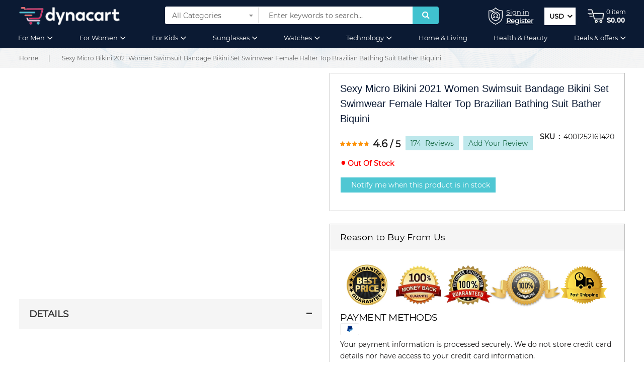

--- FILE ---
content_type: text/html; charset=UTF-8
request_url: https://dynacart.com/sexy-micro-bikini-2021-women-swimsuit-bandage-bikini-set-swimwear-female-halter-top-brazilian-bathing-suit-bather-biquini41.html
body_size: 84331
content:
<!doctype html><html lang="en"> <head prefix="og: http://ogp.me/ns# fb: http://ogp.me/ns/fb# product: http://ogp.me/ns/product#"> <script>
    var LOCALE = 'en\u002DUS';
    var BASE_URL = 'https\u003A\u002F\u002Fdynacart.com\u002F';
    var require = {
        'baseUrl': 'https\u003A\u002F\u002Fdynacart.com\u002Fstatic\u002Fversion1766136196\u002Ffrontend\u002FSm\u002Fshopee_child\u002Fen_US'
    };</script> <meta charset="utf-8"/><meta name="title" content="Sexy Micro Bikini 2021 Women Swimsuit Bandage Bikini Set Swimwear Female Halter Top Brazilian Bathing Suit Bather Biquini|Bikini Set| - AliExpress"/><meta name="description" content="Cheap Bikini Set, Buy Quality Women&#039;s Clothing Directly from China Suppliers:Sexy Micro Bikini 2021 Women Swimsuit Bandage Bikini Set Swimwear Female Halter Top Brazilian Bathing Suit Bather Biquini
Enjoy ✓Free Shipping Worldwide! ✓Limited Time Sale ✓Easy"/><meta name="keywords" content="Bikini Set,Women&#039;s Clothing, Cheap Bikini Set,High Quality Women&#039;s Clothing,Bikini Set, , "/><meta name="robots" content="INDEX,FOLLOW"/><meta name="viewport" content="width=device-width, initial-scale=1"/><meta name="format-detection" content="telephone=no"/><meta http-equiv="X-UA-Compatible" content="IE=edge"/><meta name="google-site-verification" content="X42rktOlOV2MHJYZslTGo5TjqKYiU43C7zYqQL-9b4s"/><title>Sexy Micro Bikini 2021 Women Swimsuit Bandage Bikini Set Swimwear Female Halter Top Brazilian Bathing Suit Bather Biquini|Bikini Set| - AliExpress - dynacart</title><link rel="stylesheet" type="text/css" media="all" href="https://dynacart.com/static/version1766136196/_cache/merged/8c311968b543f9918e5aad63d976fd27.min.css" /><link rel="stylesheet" type="text/css" media="screen and (min-width: 768px)" href="https://dynacart.com/static/version1766136196/frontend/Sm/shopee_child/en_US/css/styles-l.min.css" /><link rel="stylesheet" type="text/css" media="print" href="https://dynacart.com/static/version1766136196/frontend/Sm/shopee_child/en_US/css/print.min.css" /><script  type="text/javascript"  src="https://dynacart.com/static/version1766136196/_cache/merged/ecad341a46b2eb5c925fac471efb9432.min.js"></script><link rel="icon" type="image/x-icon" href="https://dynacart.com/media/favicon/stores/1/favicon-32x32_96x.png" /><link rel="shortcut icon" type="image/x-icon" href="https://dynacart.com/media/favicon/stores/1/favicon-32x32_96x.png" /><!-- Google tag (gtag.js) --><script async src="https://www.googletagmanager.com/gtag/js?id=G-TTYZ1E0FHC"></script><script>
  window.dataLayer = window.dataLayer || [];
  function gtag(){dataLayer.push(arguments);}
  gtag('js', new Date());
 
  gtag('config', 'G-TTYZ1E0FHC');
</script><!-- Google Tag Manager --><script>(function(w,d,s,l,i){w[l]=w[l]||[];w[l].push({'gtm.start':
new Date().getTime(),event:'gtm.js'});var f=d.getElementsByTagName(s)[0],
j=d.createElement(s),dl=l!='dataLayer'?'&l='+l:'';j.async=true;j.src=
'https://www.googletagmanager.com/gtm.js?id='+i+dl;f.parentNode.insertBefore(j,f);
})(window,document,'script','dataLayer','GTM-KBDFXNPP');</script><!-- End Google Tag Manager --><!-- Google tag (gtag.js) --><script async src="https://www.googletagmanager.com/gtag/js?id=AW-478281179"></script><script>
  window.dataLayer = window.dataLayer || [];
  function gtag(){dataLayer.push(arguments);}
  gtag('js', new Date());

  gtag('config', 'AW-478281179');
</script><script type="text/javascript">
    (function(c,l,a,r,i,t,y){
        c[a]=c[a]||function(){(c[a].q=c[a].q||[]).push(arguments)};
        t=l.createElement(r);t.async=1;t.src="https://www.clarity.ms/tag/"+i;
        y=l.getElementsByTagName(r)[0];y.parentNode.insertBefore(t,y);
    })(window, document, "clarity", "script", "tq1vp8cpw5");
</script><!-- <script async defer src="https://tools.luckyorange.com/core/lo.js?site-id=f58c3587"></script> --><style>.horizontal-megamenu .sm_megamenu_wrapper_horizontal_menu .sm_megamenu_menu li a.sm_megamenu_head .sm_megamenu_title {
font-size:13px;
}
.catalog-product-view .product_reason_to_buy_from_us { float: left;
}
@media only screen and (min-width: 768px) {	.catalog-product-view .product.media .fotorama__stage__frame .fotorama__img {	top: 41%;	}
}
@media only screen and (max-width: 767px) {	.our-guarantees-container .our-guarantees-section { align-items: stretch !important; }	/*.product-options-wrapper .swatch-attribute-options {	display: flex;	overflow: auto;	scrollbar-width: none;	-ms-overflow-style: none;	}	.product-options-wrapper .swatch-option {	text-overflow: unset; margin: 5px 10px 5px 0;	}	.product-options-wrapper .swatch-option.image {	border-radius: 50%;	width: 60px !important;	height: 60px !important;	margin: 5px;	min-width: 60px;	}*/ .product-options-wrapper .swatch-option.image {	width: 50px !important;	height: 50px !important;	margin-bottom: 10px;	min-width: 50px;	}
}
.form.minisearch .field.searchbox .cat-select .searchbox-cat option[value="205"], .form.minisearch .field.searchbox .cat-select .searchbox-cat option[value="1562"], .form.minisearch .field.searchbox .cat-select .searchbox-cat option[value="1932"], .form.minisearch .field.searchbox .cat-select .searchbox-cat option[value="1933"], .form.minisearch .field.searchbox .cat-select .searchbox-cat option[value="1374"] , .form.minisearch .field.searchbox .cat-select .searchbox-cat option[value="1045"], .form.minisearch .field.searchbox .cat-select .searchbox-cat option[value="194"], .form.minisearch .field.searchbox .cat-select .searchbox-cat option[value="1414"], .form.minisearch .field.searchbox .cat-select .searchbox-cat option[value="1589"], .form.minisearch .field.searchbox .cat-select .searchbox-cat option[value="1525"], .form.minisearch .field.searchbox .cat-select .searchbox-cat option[value="1896"], .form.minisearch .field.searchbox .cat-select .searchbox-cat option[value="1928"], .form.minisearch .field.searchbox .cat-select .searchbox-cat option[value="208"], .form.minisearch .field.searchbox .cat-select .searchbox-cat option[value="1931"], .form.minisearch .field.searchbox .cat-select .searchbox-cat option[value="1054"], .form.minisearch .field.searchbox .cat-select .searchbox-cat option[value="1335"], .form.minisearch .field.searchbox .cat-select .searchbox-cat option[value="1062"], .form.minisearch .field.searchbox .cat-select .searchbox-cat option[value="1336"], .form.minisearch .field.searchbox .cat-select .searchbox-cat option[value="1933"], .form.minisearch .field.searchbox .cat-select .searchbox-cat option[value="1932"], .form.minisearch .field.searchbox .cat-select .searchbox-cat option[value="1328"], .form.minisearch .field.searchbox .cat-select .searchbox-cat option[value="1052"], .form.minisearch .field.searchbox .cat-select .searchbox-cat option[value="153"], .form.minisearch .field.searchbox .cat-select .searchbox-cat option[value="1063"], .form.minisearch .field.searchbox .cat-select .searchbox-cat option[value="1883"], .form.minisearch .field.searchbox .cat-select .searchbox-cat option[value="1924"], .form.minisearch .field.searchbox .cat-select .searchbox-cat option[value="214"], .form.minisearch .field.searchbox .cat-select .searchbox-cat option[value="211"], .form.minisearch .field.searchbox .cat-select .searchbox-cat option[value="1929"], .form.minisearch .field.searchbox .cat-select .searchbox-cat option[value="1895"], .form.minisearch .field.searchbox .cat-select .searchbox-cat option[value="1184"], .form.minisearch .field.searchbox .cat-select .searchbox-cat option[value="1716"], .form.minisearch .field.searchbox .cat-select .searchbox-cat option[value="1051"], .form.minisearch .field.searchbox .cat-select .searchbox-cat option[value="1484"], .form.minisearch .field.searchbox .cat-select .searchbox-cat option[value="213"], .form.minisearch .field.searchbox .cat-select .searchbox-cat option[value="1185"], .form.minisearch .field.searchbox .cat-select .searchbox-cat option[value="194"], .form.minisearch .field.searchbox .cat-select .searchbox-cat option[value="1024"], .form.minisearch .field.searchbox .cat-select .searchbox-cat option[value="1025"], .form.minisearch .field.searchbox .cat-select .searchbox-cat option[value="1190"], .form.minisearch .field.searchbox .cat-select .searchbox-cat option[value="1028"], .form.minisearch .field.searchbox .cat-select .searchbox-cat option[value="1053"], .form.minisearch .field.searchbox .cat-select .searchbox-cat option[value="1334"], .form.minisearch .field.searchbox .cat-select .searchbox-cat option[value="1447"], .form.minisearch .field.searchbox .cat-select .searchbox-cat option[value="1027"], .form.minisearch .field.searchbox .cat-select .searchbox-cat option[value="778"], .form.minisearch .field.searchbox .cat-select .searchbox-cat option[value="1026"], .form.minisearch .field.searchbox .cat-select .searchbox-cat option[value="1524"], .form.minisearch .field.searchbox .cat-select .searchbox-cat option[value="1518"], .form.minisearch .field.searchbox .cat-select .searchbox-cat option[value="1766"]{ display: none;
}
#checkout-payment-method-load .payment-group .amcheckout-wrapper:has(.payment-method:nth-of-type(2)) .payment-method:first-of-type { display: none; }
.payment-method-title.field.choice + *
{
display: none;
}
.payment-method:has(input#revolut_pay)
.payment-method-title.field.choice + * { display: block !important;
}</style> <script type="text/x-magento-init">
        {
            "*": {
                "Magento_PageCache/js/form-key-provider": {
                    "isPaginationCacheEnabled":
                        0                }
            }
        }
    </script><!-- Pinterest Tag Base Code --><script type="text/javascript">
!function(e){if(!window.pintrk){window.pintrk=function(){window.pintrk.queue.push(Array.prototype.slice.call(arguments))};var n=window.pintrk;n.queue=[],n.version="3.0";var t=document.createElement("script");t.async=!0,t.src=e;var r=document.getElementsByTagName("script")[0];r.parentNode.insertBefore(t,r)}}("https://s.pinimg.com/ct/core.js");
pintrk('load', '2613162177130');
pintrk('page');
</script><noscript><img height="1" width="1" style="display:none;" alt=""
src="https://ct.pinterest.com/v3/?tid=2613162177130&noscript=1" /></noscript><!-- End Pinterest Tag Base Code --><link rel="stylesheet" type="text/css" media="all" href="https://maxcdn.bootstrapcdn.com/font-awesome/latest/css/font-awesome.min.css"><link rel="canonical" href="https://dynacart.com/sexy-micro-bikini-2021-women-swimsuit-bandage-bikini-set-swimwear-female-halter-top-brazilian-bathing-suit-bather-biquini41.html" /> <link rel="stylesheet" href="https://fonts.googleapis.com/css?family=Nunito"/><link rel="stylesheet" href="https://dynacart.com/static/version1766136196/frontend/Sm/shopee/en_US/css/config_default.css"/><!--CUSTOM CSS--><style>.blog_home_slider_main .post-content{
display:none;
}
span.base { overflow: hidden; text-overflow: ellipsis; display: -webkit-box; -webkit-line-clamp: 3; -webkit-box-orient: vertical; color: #0a1933; font-weight: 400;
}
.cms-index-index .product-item-link { overflow: hidden; text-overflow: ellipsis; display: block; -webkit-line-clamp: 1; -webkit-box-orient: vertical; color: #0a1933; font-weight: 400;
}
.product-item-link { overflow: hidden; text-overflow: ellipsis; display: -webkit-box; -webkit-line-clamp: 1; -webkit-box-orient: vertical; color: #0a1933; font-weight: 400;
}
.cookie-status-message {
display: none;
}
/*div#ui-id-2 a.action.delete { display: none;
}*/
.onestepcheckout-index-index .authentication-link.authentication-link-popup a span { color: #41c2cf !important;
}
.catalog-product-view .toolbar.review-toolbar .pages { float: unset;
display: block;
}
/*Footer Menu Active
.seo-struct ul.horizontal-type.sm-megamenu-hover.sm_megamenu_menu.sm_megamenu_menu_black { display: flex; flex-wrap: wrap; margin: 0 -10px;
}
.seo-struct ul.horizontal-type.sm-megamenu-hover.sm_megamenu_menu.sm_megamenu_menu_black li { padding: 0 10px; position: relative;
}
.seo-struct ul li:not(:last-child)::after { position: absolute; content: "/"; right: 0px; top: 0; margin:0px
}
.seo-struct .sm_megamenu_actived a { color: #41c2cf;
}*/
/*.catalog-product-view .loader { display: none !important;
}*/
/*.catalog-product-view .fotorama__spinner { display: none !important;
}*/
.catalog-product-view .loader { display: none !important;
}
.category-sunglasses a#Menusunglasses{color:#40c2cf}.categorypath-independent-brands a#Menuindependent{color:#40c2cf}.category-super-brands a#Menusuper{color:#40c2cf}.category-for-women a#Menuwomen{color:#40c2cf}.category-for-men a#Menumen{color:#40c2cf}.category-home-living a#Menuhomeliving{color:#40c2cf}.category-technology a#Menutechnology{color:#40c2cf}.category-19v69-italia a#Menubrnd{color:#40c2cf}.category-roberto-cavalli a#Menuroberto{color:#40c2cf}.category-armani a#Menuarmani{color:#40c2cf}.category-balenciaga a#Menubalenciaga{color:#40c2cf}.category-dresses a#Menudresses{color:#40c2cf}.category-billionaire-italian-couture a#Menucouture{color:#40c2cf}.category-ray-ban a#Menuray{color:#40c2cf}.category-headbands a#Menuheadbands{color:#40c2cf}.category-umbrellas a#Menuumbrella{color:#40c2cf}
.category-watches a#Menuwatches{color:#40c2cf;}
.cms-index-index a#Menuhome { color: #41c2cf;
}
/* Rating Validation */
.review-control-vote input[type="radio"] { position: unset !important; display: block !important; visibility: hidden !important;
}
/****custom-style-06-04-2021****/
.product-options-wrapper .label{ margin-bottom: 8px!important;
}
.product-options-wrapper select { height: 40px!important;
}
/****custom-style-23-04-2021****/
.ltabs-tabs-container .ltabs-tab { margin-bottom: 7px !important;
}
.product-options-bottom .control.control-qty-cart { position: relative;
}
.product-info-main .control.control-qty-cart div#qty-error { position: absolute; top: 100%; width: 240px;
}
.product-reviews-summary .reviews-actions a { display: inline-block; vertical-align: middle; -webkit-transform: perspective(1px) translateZ(0); transform: perspective(1px) translateZ(0); box-shadow: 0 0 1px rgb(0 0 0 / 0%); position: relative; -webkit-transition-property: color; color: #fff; background: #4fc7d3; transition-property: color; border-radius: 0; -webkit-transition-duration: 0.5s; transition-duration: 0.5s;
}
.product-reviews-summary .reviews-actions a { margin-right: 5px; margin-bottom: 5px;
}
.product-reviews-summary .reviews-actions a:before { content: ""; position: absolute; z-index: -1; top: 0; left: 0; right: 0; bottom: 0; background: #061226; -webkit-transform: scaleX(0); transform: scaleX(0); -webkit-transform-origin: 0 50%; transform-origin: 0 50%; -webkit-transition-property: transform; transition-property: transform; -webkit-transition-duration: 0.5s; transition-duration: 0.5s; -webkit-transition-timing-function: ease-out; transition-timing-function: ease-out;
}
.product-reviews-summary .reviews-actions a:hover { color: #fff;
}
.product-reviews-summary .reviews-actions a:hover:before { -webkit-transform: scaleX(1); transform: scaleX(1); -webkit-transition-timing-function: cubic-bezier(0.52, 1.64, 0.37, 0.66); transition-timing-function: cubic-bezier(0.52, 1.64, 0.37, 0.66);
}
.product-reviews-summary .reviews-actions .view span:last-child:after { display: none;
}
.product-reviews-summary .reviews-actions a { padding: 0 10px;
}
.contact-index-index a#contact{color:#40c2cf}
.cms-accelerate a#Accelerate{color:#40c2cf}
.cms-our-values a#ourvalues{color:#40c2cf}
.cms-refund-policy a#refundpolicy{color:#40c2cf}
.cms-shipping-policy a#shippingpolicy{color:#40c2cf}
.cms-privacy-policy a#privacypolicy{color:#40c2cf}
.cms-terms-of-service a#termsofservice{color:#40c2cf}
.product-info-main .product-options-bottom { float: left; width: 100%;
}
.field.qty { position: relative;
}
/* Checkbox on checkout page shipping policy*/
.checkout-agreements label { padding: 0px !important;
}
.checkout-agreements label button.action.action-show span { color: #007DBD; text-transform: none;
}
.checkout-agreements label button.action.action-show { padding: 0px !important; height: auto; white-space: initial; width: calc(100% - 25px);
}
.checkout-agreements label button.action.action-show span:hover { text-decoration: underline;
}
/* End */
.customer-account-create .g-recaptcha { display: inline-block;
}
@media (max-width: 767.98px) { .customer-account-create .g-recaptcha { transform: scale(.8); transform-origin: left bottom; margin-top: -20px; }
}
/* to make add-to-cart and buy-now button side to side on pdp */
.product-add-form .fieldset {	display: flex !important;	flex-wrap: wrap;	align-items: center;
}
.product-add-form .actions{	display: flex; margin: 10px 0;
}
.product-add-form .actions button{	width: 100% !important;	margin-right: 10px;	margin-bottom: 0 !important;
}
.product-add-form .actions .sparsh-buynow-view button{	background: #d62f69;
}
/* End */
/*hide views count from pdp*/
.catalog-product-view .product-info-main .product-info-stock-sku .view-count { display: none;
}
/*END*/
/*===== radio buttons alignment in checkout page ====*/
html .onestepcheckout-index-index .page-main .aw-onestep-main .payment-method._active .payment-method-title label:before { margin-left: 14px !important;
}
.onestepcheckout-index-index .payment-method-note { padding-left: 25px;
}
.onestepcheckout-index-index .page-main .aw-onestep-main .payment-method-title { padding: 20px 0px 20px !important;
}
.onestepcheckout-index-index .page-main .aw-onestep-main .payment-method:first-of-type { border: 1px solid #d8d8d8 !important; }
/*====== ends ====*/
/*Hide Sm Categories from checkout page*/
.paymentwall-gateway-paymentwall .page-title{ display:none;
}
/*END*/
.cart-container .cart-summary .cancel.primary { background: #4fc7d3;
}
.sidebar .block.filter .block-content.filter-content .filter-options-title { white-space: break-spaces; word-break: inherit; font-size: 18px !important;
}
@media (max-width: 767.98px){
.back-to-top {
bottom: 100px !important;
}
li.weeklydeals-parent span.sm_megamenu_title { color: rgb(10, 25, 51) !important; font-weight: 700 !important; border-bottom: 1px solid rgb(10, 25, 51);
}
}
@media (max-width: 540px){
.back-to-top { bottom: 125px !important;
}
}
/* Deal page discount css */
.offer-strip {position: absolute;top: 15px;left: 0;}
.offer-strip span {color: #fff;padding: 4px 10px;background: #f13668;font-size: 13px;position: relative;}
.offer-strip span:before {content: "";top: 0;width: 10px;left: 98%;position: absolute;height: 5px;border-left: 0px solid transparent; border-right: 12px solid transparent; border-top: 12px solid #f13668;}
.offer-strip span:after {content: "";bottom: 0;width: 10px;left: 98%;position: absolute;height: 5px;border-left: 0px solid transparent; border-right: 12px solid transparent; border-bottom: 12px solid #f13668;}
.offer-strip-save-price { display: none;
}
.deals-page .category-selection-slider .category-selection-wrapper { min-height: 210px;
}
li.weeklydeals-parent span.sm_megamenu_title { color: yellow; font-weight: 700;
}
/* deal page css homepage */
.hot-deal-new-secion { background: #ef3667; padding: 45px 40px; border-radius: 5px; display: flex; flex-wrap: wrap; margin-bottom: 50px; position: relative; align-items: center;
}
.hot-deal-new-secion .left-img { width: 32%; position: relative; border-right: 1px solid rgb(255 255 255 / 40%); padding-right: 7px;
}
.hot-deal-new-secion .right-product-slider { width: 68%; padding-left: 25px;
}
.hot-deal-new-secion a.new-c-btn { background: #fff; padding: 16px 50px; position: absolute; bottom: 31px; left: 50%; transform: translateX(-50%); z-index: 2; text-align: center; font-size: 17px;
}
.hot-deal-new-secion a.new-c-btn:hover{ background: #40c2cf; color: #fff;
}
.hot-deal-new-secion img.leaf-image { position: absolute; left: 0px; bottom: 0px;
}
.hot-deal-new-secion .products-grid .item .item-inner { background: #fff; margin: 0; border:none;
}
.hot-deal-new-secion .product-slider-deal { margin-bottom: 0;
}
.hot-deal-new-secion .product-slider .owl-nav { background: transparent;
}
.hot-deal-new-secion .product-slider .owl-nav .owl-prev { position: absolute !important; left: -17px; top: 50%; transform: translateY(-50%);
}
.hot-deal-new-secion .owl-nav { top: 50%; transform: translateY(-50%); width: 100%; left: 0; display: table-footer-group; align-items: center; justify-content: space-between;
}
.hot-deal-new-secion .product-slider .owl-nav .owl-next { position: absolute !important; right: -17px; top: 50%; transform: translateY(-50%);
}
.hot-deal-new-secion .product-slider-deal .products-grid .item .item-inner .box-info{ border-top: 1px solid #ccc; padding: 10px 25px;
}
.hot-deal-new-secion .products-grid .item .item-inner .box-info:before { content: ''; display: block; width: 50px; height: 1px; position: absolute; top: -1px; left: 50%; margin-left: -25px;
}
.hot-deal-new-secion .products-grid .item .item-inner .box-info:before { display: block;
}
.hot-deal-new-secion .products-grid .item .item-inner .box-image { position: relative; overflow: hidden; padding-bottom: 100%;
}
.hot-deal-new-secion span.product-image-wrapper img { position: absolute !important; width: 100% !important; position: absolute !important; top: 50%; left: 50%; transform: translate(-50%, -50%); -webkit-transform: translate(-50%, -50%); -moz-transform: translate(-50%, -50%); -o-transform: translate(-50%, -50%); -ms-transform: translate(-50%, -50%); height: 100%; max-height: 100%; max-width: 100%;
}
.hot-deal-new-secion .products-grid .product-item-photo .product-image-container .product-image-wrapper { position: inherit; height: 100%;
}
.furniture { background-color: #e0dfe4 !important;
}
.footerwear-deals { background-color: #f2f0f3 !important;
}
.wellness-and-beauty { background-color: #f8e0e0 !important;
}
.apparel-and-accessories { background-color: #e1f0f7 !important;
}
.outdoor-entertaining { background-color: #cbccfc !important;
}
.tech-accessory { background-color: #f2e8e3 !important;
}
/**** 16-june ******/
.aw-onestep-groups_item.payment-methods { background: #fff; border: 1px solid #ddd; width: 100%; padding: 15px 20px; margin-bottom: 25px;
}
.aw-onestep-groups_item.payment-methods .group-title .mark { display: none;
}
.aw-onestep-groups_item.payment-methods .group-title h2 { font-size: 20px; font-weight: 600; text-transform: uppercase; margin-bottom: 20px;
}
.aw-onestep-groups_item.payment-methods .field.choice { padding-bottom: 15px;
}
.aw-onestep-groups_item.payment-methods .payment-method-note { padding-left: 10px;
}
.aw-onestep-groups_item.payment-methods .payment-method { background: #F5F5F5; margin-top: 10px; padding: 15px 5px; border: 1px solid #ddd;
}
.aw-onestep-groups_item.payment-methods label.label { padding: 0;
}
.aw-onestep-groups_item.payment-methods form.form { margin: 0 -5px;
}
.aw-onestep-groups_item.payment-methods .fieldset { margin: 0;
}
.aw-onestep-groups_item.payment-methods .onestep-billing-address { margin-bottom: 20px;
}
/**** end ***/
@media (max-width: 1600px) { .hot-deal-new-secion a.new-c-btn { padding: 12px 40px; bottom: 15px; font-size: 16px; }
}
@media (max-width: 1200px) { .hot-deal-new-secion .right-product-slider { width: 60%; } .hot-deal-new-secion .left-img { width: 40%; }
}
@media (max-width: 1199px) { .header-style-1 .header-bottom .col-xl-10 ul.horizontal-type li { padding: 0 3px !important; }
}
@media (max-width: 991px) { .hot-deal-new-secion .right-product-slider { width: 100%; padding-left: 0px; } .hot-deal-new-secion .left-img { width: 100%; text-align: center; margin-bottom: 50px; border-right: 0; border-bottom: 1px solid rgb(255 255 255 / 40%); } .hot-deal-new-secion .left-img img { margin-bottom: 25px; } .hot-deal-new-secion a.new-c-btn { bottom: 16%; }
}
@media (max-width: 768px) { .hot-deal-new-secion .left-img { margin-bottom: 35px; } .hot-deal-new-secion a.new-c-btn { padding: 12px 30px; font-size: 15px; width: 150px; bottom: 9%; } .hot-deal-new-secion { padding: 30px 30px; margin-bottom: 40px; }
}
body._has-modal{ overflow: auto;
}
/*.modal-popup.popup-newsletter.modal-slide._inner-scroll._show { display: none;
}*/
body._has-modal { position: relative !important;
}
.product.options { display: none;
}
.dynaorder-index-ordertracking a#trackyourorder { color: #40c2cf;
}
.advancedcontactform-index-index a#Become\ a\ Partner { color: #40c2cf;
}
/* home page three section start 5-7-2022 */
.header-1-style .container-collection-new .brand_heading { font-size: 14px;
}
.header-1-style .container-collection-new .brand_content { margin-top: 10px;
}
.header-1-style .container-collection-new>div:first-child .brand_view a { margin-top: 60px;
}
@media(max-width: 991px){ .header-1-style .container-collection-new .brand_content { margin-top: 15px; } .header-1-style .container-collection-new>div:first-child .brand_view a { margin-top: 15px; }
}
@media(max-width: 767px){
.header-1-style .container-collection-new .brand_view a { padding: 5px 35px 5px 8px;
}
}
/* home page three end start 5-7-2022 */
.checkout-cart-index .actions-toolbar a.action.action-edit { display: none !important;
}
.new_banner .lazyload { background: unset !important;
}</style><script type="text/javascript" defer>
	require([
        'jquery',
        'jquerypopper',
        'jquerybootstrap',
        'jqueryunveil',
        'yttheme',
        'domReady!'
    ], function ($, Popper) {
		    });
</script><!--CUSTOM JS--><script>
require(['jquery', 'jquery/ui'], function($){
jQuery('#faq1').click(function() {
 event.preventDefault();
  
    jQuery('html, body').animate({
      scrollTop: jQuery("#shipping-wrap").offset().top - 100 
    }, 1000)
  }); 


jQuery('#faq2').click(function() {
  
    jQuery('html, body').animate({
      scrollTop: jQuery("#product-wrap").offset().top - 100 
    }, 1000)
  }); 


jQuery('#faq3').click(function() {
  
    jQuery('html, body').animate({
      scrollTop: jQuery("#other-wrap").offset().top - 100 
    }, 1000)
  }); 

jQuery(window).scroll(function() {    
       var scroll = jQuery(window).scrollTop();

       if (scroll >= 100) {
           jQuery(".header-style-1").addClass("header-fixed");

      } else {
           jQuery(".header-style-1").removeClass("header-fixed");
       }
   });

   jQuery(window).scroll(function() {    
       var scroll = jQuery(window).scrollTop();

       if (scroll >= 200) {
           jQuery(".header-style-1").addClass("fixed-bottom");

      } else {
           jQuery(".header-style-1").removeClass("fixed-bottom");
       }
   });

});
</script><!--script>jQuery('.FaqSummary li a').on('click', function(){ jQuery('li a.is-active').removeClass('is-active'); jQuery(this).addClass('is-active');
});</script--><script>
require(['jquery', 'jquery/ui'], function($){
jQuery('.FaqSummary li.FaqSummary__Item').on('click', function(){
   jQuery('li.FaqSummary__Item.is-active').removeClass('is-active');
    jQuery(this).addClass('is-active');
});
});
</script><script type="text/javascript" defer>
	require([
        'jquery',
        'domReady!'
    ], function ($) {
        if ($('.breadcrumbs').length == 0) {
            $('body').addClass("no-breadcrumbs");
        }
    });

</script><!--LISTING CONFIG--><style>@media (min-width: 1200px) { .container { max-width: 1600px; } .layout-boxed .page-wrapper { max-width: 1630px; } /*==1 COLUMN==*/ .col1-layout .category-product.products-grid .item { width: 25%; } .col1-layout .category-product.products-grid .item:nth-child(4n+1) { clear: both; } /*==2 COLUMNS==*/ .col2-layout .category-product.products-grid .item { width: 25%; } .col2-layout .category-product.products-grid .item:nth-child(4n+1) { clear: both; } /*==3 COLUMNS==*/ .col3-layout .category-product.products-grid .item { width: 25%; } .col3-layout .category-product.products-grid .item:nth-child(4n+1) { clear: both; }
}
@media (min-width: 992px) and (max-width: 1199px) { /*==1 COLUMN==*/ .col1-layout .category-product.products-grid .item { width: 25%; } .col1-layout .category-product.products-grid .item:nth-child(4n+1) { clear: both; } /*==2 COLUMNS==*/ .col2-layout .category-product.products-grid .item { width: 25%; } .col2-layout .category-product.products-grid .item:nth-child(4n+1) { clear: both; } /*==3 COLUMNS==*/ .col3-layout .category-product.products-grid .item { width: 25%; } .col3-layout .category-product.products-grid .item:nth-child(4n+1) { clear: both; }
}
@media (min-width: 768px) and (max-width: 991px) { /*==1 COLUMN==*/ .col1-layout .category-product.products-grid .item { width: 50%; } .col1-layout .category-product.products-grid .item:nth-child(2n+1) { clear: both; } /*==2 COLUMNS==*/ .col2-layout .category-product.products-grid .item { width: 50%; } .col2-layout .category-product.products-grid .item:nth-child(2n+1) { clear: both; } /*==3 COLUMNS==*/ .col3-layout .category-product.products-grid .item { width: 50%; } .col3-layout .category-product.products-grid .item:nth-child(2n+1) { clear: both; }
}
@media (min-width: 481px) and (max-width: 767px) { /*==1 COLUMN==*/ .col1-layout .category-product.products-grid .item { width: 50%; } .col1-layout .category-product.products-grid .item:nth-child(2n+1) { clear: both; } /*==2 COLUMNS==*/ .col2-layout .category-product.products-grid .item { width: 50%; } .col2-layout .category-product.products-grid .item:nth-child(2n+1) { clear: both; } /*==3 COLUMNS==*/ .col3-layout .category-product.products-grid .item { width: 50%; } .col3-layout .category-product.products-grid .item:nth-child(2n+1) { clear: both; }
}
@media (max-width: 480px) { /*==1 COLUMN==*/ .col1-layout .category-product.products-grid .item { width: 50%; } .col1-layout .category-product.products-grid .item:nth-child(2n+1) { clear: both; } /*==2 COLUMNS==*/ .col2-layout .category-product.products-grid .item { width: 50%; } .col2-layout .category-product.products-grid .item:nth-child(2n+1) { clear: both; } /*==3 COLUMNS==*/ .col3-layout .category-product.products-grid .item { width: 50%; } .col3-layout .category-product.products-grid .item:nth-child(2n+1) { clear: both; }
}</style><style type="text/css"> .sunglasses_men_col a.product-item-link { font-size: 14px !important;
}
.jewellery_women_col a.product-item-link { font-size: 14px !important;
}
option { text-transform: capitalize;
}
select { text-transform: capitalize;
}
html { font-family: 'Montserrat' !important;
}
.header-middle { background-color: #0b1a33;
}
.header-bottom { background-color: #0b1a33;
}
.header-top { background-color: rgb(11 26 51); color: #a9a9a9; border-bottom: 1px solid #6666;
}
.footer-bottom { background-color: #0b1a33;
}
.footer-middle { background-color: rgb(11 26 51); color: #fff;
}
.footer-middle a { color: #fff;
}
.block-footer .block-footer-title { color: #d9335f;
}
body { font-family: 'Montserrat';
}
/* 01-feb-2021 */
@media only screen and (min-width:900px) { .PageContent.PageContent--narrow.Rte { margin: 0 20rem; } .cms-accelerate h2 { margin: 20px; } .cms-accelerate h5 { margin: 20px; } .cms-our-values h2 { margin: 20px; }
}
.page-main { padding: 30px 0 30px !important;
}
.cms-our-values h2.page-title { text-align: center;
}
.cms-accelerate h2.page-title { text-align: center;
}
.minicart-header .cart-wrapper .minicart-wrapper .showcart .text { font-size: 12px;
}
/* vertical menu */
li.other-toggle.parent.parent-item .sm_megamenu_col_1 { margin-bottom: 25px !important;
}
.vertical-megamenu { display: none;
}
.horizontal-megamenu { margin-left: unset !important; padding-left: unset !important;
}
.mg-menu .sm_megamenu_head_item { border: none;
}
/* RT Css 03-jan-2021 */
input[type="text"], input[type="password"], input[type="url"], input[type="tel"], input[type="search"], input[type="number"], input[type="datetime"], input[type="email"] { height: 45px;
}
.page-main { padding: unset !important;
}
.cat-footer span.cat-icon img { width: 32px; height: 32px; padding: 6px;
}
.cat-footer span.cat-name { padding-left: 5px; font-size: 13px !important
}
/* Custom button css */
button.primary, a.primary, a.back2home, .dropdown-account .authorization-link a, .checkout-cart-index .cart.main.actions .action, .modal-footer button, .multishipping-checkout-addresses .secondary .action, button.action.reload.captcha-reload, .minicart-header .cart-wrapper .minicart-wrapper .mage-dropdown-dialog .actions a, .onestepcheckout-index-index .page-main .aw-onestep-main .billing-address-details .action-edit-address,a.smcqp-continue,.smcqp-view-cart,.product-reviews-summary .reviews-actions a { display: inline-block; vertical-align: middle; -webkit-transform: perspective(1px) translateZ(0); transform: perspective(1px) translateZ(0); box-shadow: 0 0 1px rgb(0 0 0 / 0%); position: relative; -webkit-transition-property: color; color: #fff; background: #4fc7d3; transition-property: color; border-radius: 0; -webkit-transition-duration: 0.5s; transition-duration: 0.5s;
}
button.primary:before, a.primary:before, a.back2home:before, .dropdown-account .authorization-link a:before, .checkout-cart-index .cart.main.actions .action:before, .modal-footer button:before, .multishipping-checkout-addresses .secondary .action:before, button.action.reload.captcha-reload:before, .minicart-header .cart-wrapper .minicart-wrapper .mage-dropdown-dialog .actions a:before, .onestepcheckout-index-index .page-main .aw-onestep-main .billing-address-details .action-edit-address:before,a.smcqp-continue:before,.smcqp-view-cart:before,.product-reviews-summary .reviews-actions a:before { content: ""; position: absolute; z-index: -1; top: 0; left: 0; right: 0; bottom: 0; background: #061226; -webkit-transform: scaleX(0); transform: scaleX(0); -webkit-transform-origin: 0 50%; transform-origin: 0 50%; -webkit-transition-property: transform; transition-property: transform; -webkit-transition-duration: 0.5s; transition-duration: 0.5s; -webkit-transition-timing-function: ease-out; transition-timing-function: ease-out;
}
button.primary:hover:before, a.primary:hover:before, a.back2home:hover:before, .dropdown-account .authorization-link a:hover:before, .checkout-cart-index .cart.main.actions .action:hover:before, .modal-footer button:hover:before, .multishipping-checkout-addresses .secondary .action:hover:before, button.action.reload.captcha-reload:hover:before, .minicart-header .cart-wrapper .minicart-wrapper .mage-dropdown-dialog .actions a:hover:before, .onestepcheckout-index-index .page-main .aw-onestep-main .billing-address-details .action-edit-address:hover:before,a.smcqp-continue:hover:before,.smcqp-view-cart:hover:before,.product-reviews-summary .reviews-actions a:hover:before { -webkit-transform: scaleX(1); transform: scaleX(1); -webkit-transition-timing-function: cubic-bezier(0.52, 1.64, 0.37, 0.66); transition-timing-function: cubic-bezier(0.52, 1.64, 0.37, 0.66);
}
/*home-page-css*/
.home-page-1 { padding-top: 0px;
}
.home-page-1 .slidershow { margin-bottom: 30px;
}
.home-page-1 .banner-1 { margin-bottom: 10px;
}
.home-page-1 .brand-slider { margin-bottom: 30px;
}
.home-page-1 .banner-2 { margin-bottom: 0px;
}
.pop-subscribe .w-newsletter .newsletter-info .newsletter-title { font-size: 25px;
}
/*Footer custom css*/
footer.page-footer .footer-wrapper .footer-bottom { background: #061226; padding: 12px 0px; color: #9298a2; font-size: 12px;
}
footer.page-footer .footer-wrapper .footer-bottom .row { -webkit-box-align: center!important; -ms-flex-align: center!important; align-items: center!important;
}
footer.page-footer .block-footer .block-footer-content ul li a { font-size: 12px;
}
footer.page-footer .block-footer .block-footer-content .newsletter-description { padding-top: 4px; font-size: 13px;
}
footer.page-footer .block-footer .block-footer-content ul li a { font-size: 12px;
}
footer.page-footer .seo-struct a { font-size: 12px;
}
footer.page-footer .block-footer .block-footer-title { color: #fff; font-size: 18px; text-transform: capitalize;
}
footer.page-footer .middle-block, footer.page-footer .seo-struct { border-top: 1px solid #313e54 !important;
}
.block-subscribe-footer .newsletter-content { display: -webkit-box; display: -webkit-flex; display: -ms-flexbox; display: flex;
}
.block-subscribe-footer { display: -webkit-box; display: -webkit-flex; display: -ms-flexbox; display: flex; -webkit-box-pack: space-between; -ms-flex-pack: space-between; justify-content: space-between;
}
footer.page-footer form#newsletter-footer-validate-detail { width: 100%;
}
form#newsletter-footer-validate-detail input#newsletter-footer { background: none; color: #a5a5a5; border: 1px solid #a5a5a5;
}
form#newsletter-footer-validate-detail .input-box { display: block; width: calc(100% - 165px) !important;
}
footer.page-footer .action-button .primary { background: #40c2cf; width: 150px; margin-left: 15px;
}
.footer-style-1 .cat-footer ul li a:hover { transition: all ease-in-out 0.3s;
}
.footer-style-1 .cat-footer ul li a:hover { background: #40c2cf; border-color: #40c2cf; color: #fff;
}
footer.page-footer .locationbox p { font-size: 12px;
}
.block-footer .block-footer-content ul li h5 { margin: 0px; font-size: 13px; font-weight: 600;
}
footer.page-footer .block-footer-content a:empty { display: none !important;
}
footer.page-footer ul.footer-links-list a { position: relative;
}
footer.page-footer ul.footer-links-list a:before { content: ""; width: 0px; height: 1px; background-color: #40c2cf; position: absolute; bottom: 3px; left: 0; transition: 0.5s;
}
#yt-totop-fix { background-color: #313e54; position: relative !important; top: 0;
}
#yt-totop-fix:hover { background-color: #313e54; color: #40c2cf;
}
.back-to-top a span::after, .back-to-top a span::before { position: absolute; left: 50%; top: 50% !important; transform: translate(-50%, -50%);
}
.footer-middle .cat-footer a { display: -webkit-box; display: -webkit-flex; display: -ms-flexbox; display: flex; -webkit-box-align: center!important; -ms-flex-align: center!important; align-items: center!important; line-height: 18px;
}
footer.page-footer .primary:before { background: #f02f6b;
}
footer.page-footer ul.footer-links-list a:hover::before { width: 100%;
}
footer.page-footer .seo-struct { margin-top: 35px;
}
/*header*/
.header-style-1 .header-bottom .col-lg-2 { display: none !important;
}
.header-bottom { border-bottom: 1px solid #a5a5a5; background-color: #0b1a33;
}
.header-style-1 .header-bottom .col-xl-10 { width: 100% !important; max-width: 100% !important; padding-top: 5px; flex: 0 0 100% !important;
}
.header-style-1 .header-bottom .col-xl-10 ul.horizontal-type li { margin: 0px 0px; padding: 0 15px;
}
.header-style-1 .header-bottom .col-xl-10 ul.horizontal-type:after { display: none !important;
}
footer.page-footer .middle-block { border-bottom: 1px solid #313e54; margin-bottom: 35px;
}
footer.page-footer .subbcribe-contnet-section h2 { font-size: 18px; letter-spacing: 4px; font-weight: 600;
}
footer.page-footer .subbcribe-contnet-section p { font-size: 12px; margin: 0px;
}
footer.page-footer ul.f-social-icons a i { font-size: 18px; transition: all ease-in-out 0.2s;
}
footer.page-footer ul.f-social-icons a i:hover { transform: scale3d(1.2, 1.2, 1.2);
}
.horizontal-megamenu .sm_megamenu_wrapper_horizontal_menu .sm_megamenu_menu li.parent-item a.sm_megamenu_head .sm_megamenu_title:after { margin-left: 4px; content: "\f107" !important; font-size: 19px;
}
.horizontal-megamenu .sm_megamenu_wrapper_horizontal_menu .sm_megamenu_menu li a.sm_megamenu_head .sm_megamenu_title { display: -webkit-box; display: -webkit-flex; display: -ms-flexbox; display: flex; -webkit-box-align: center!important; -ms-flex-align: center!important; align-items: center!important;
}
/*breadcrumbs css*/
main#maincontent { margin: 30px 0px;
}
body .actions-toolbar .primary .action { margin: 0 0px 0 0;
}
.breadcrumbs { padding: 10px 0;
}
.breadcrumbs { background-size: cover; text-align: left;
}
/*FAQ page css*/
.row.faq-row .FaqSummary { list-style: none; padding: 0px;
}
.row.faq-row .FaqSummary li { padding-bottom: 10px;
}
.row.faq-row .accordion .card { background: none; border: none; border-bottom: 1px solid #ddd;
}
.row.faq-row .faq-accordion-wrap .accordion .card button.btn-link { background: none; white-space: inherit; height: auto !important; color: #000 !important; text-align: left; position: relative; font-size: 16px !important; padding: 6px 25px !important; font-weight: 500; letter-spacing: 1px; text-transform: capitalize;
}
.faq-accordion-wrap .card-header { background: transparent; padding: 0px; padding: 10px 0px; border: none;
}
.faq-accordion-wrap .accordion .card button.btn-link i { color: #40c2cf; position: absolute; left: 0; transition: all ease-in-out .3s; top: 10px;
}
.faq-accordion-wrap .card-body { padding: 0px 20px 15px; color: #666666;
}
button.btn.btn-link[aria-expanded="true"] i { transform: rotate(45deg); -webkit-transform: rotate(45deg); /* WebKit */ -moz-transform: rotate(45deg); /* Mozilla */ -o-transform: rotate(45deg); /* Opera */ -ms-transform: rotate(45deg); /* Internet Explorer */
}
.faq-accordion-wrap { padding-top: 40px;
}
.faq-accordion-wrap>h2 { font-size: 20px; font-weight: 700;
}
.faq-accordion-wrap>h2 i { padding-right: 15px;
}
.faq-nav-wrap { background: #fff; box-shadow: 0px 0px 5px 1px rgb(0 0 0 / 20%); padding: 20px 25px;
}
.faq-nav-wrap .s-title { font-size: 20px; margin-bottom: 25px; line-height: 32px; font-weight: 600; border-bottom: 2px solid #40c2cf;
}
.mg-menu .sm_megamenu_head_item { border-bottom: 1px solid #333333;
}
/*05-02-2021*/
/* .faq-nav-wrap { position: sticky; top: 142px;
} */
.header-container .navigation-mobile .sm_megamenu_menu [class^="sm_megamenu_col_"] { margin: 0px;
}
.header-top { display: none;
}
/* .header-container.header-style-1 { position: fixed; top: 0; z-index: 55; left: 0; width: 100%;
} */
/* body { padding-top: 107px;
} */
div#switcher-currency-nav .label { display: none !important;
}
li.other-toggle.sm_megamenu_lv1.sm_megamenu_drop.parent.parent-item .sm_megamenu_col_1.mg-menu .sm_megamenu_title_lv-2 { display: -webkit-box; -webkit-line-clamp: 1; -webkit-box-orient: vertical; overflow: hidden;
}
.header-style-1 .header-bottom .col-xl-10 ul.horizontal-type li .sm-megamenu-child a { color: #0b1a33; position: relative;
}
.header-style-1 .header-bottom .col-xl-10 ul.horizontal-type li .sm-megamenu-child a:hover { color: #6a6a6a;
}
li.other-toggle.parent.parent-item .icon_items_sub:hover img { transform: scale(1.05); -webkit-transform: scale(1.05); /* WebKit */ -moz-transform: scale(1.05); /* Mozilla */ -o-transform: scale(1.05); /* Opera */ -ms-transform: scale(1.05); /* Internet Explorer */
}
li.other-toggle.parent.parent-item .icon_items_sub img { transition: all ease-in-out 0.3s;
}
li.other-toggle.parent.parent-item .icon_items_sub { overflow: hidden;
}
.cart-wrapper.Cuscurrency { display: -webkit-box; display: -webkit-flex; display: -ms-flexbox; display: flex; -ms-flex-wrap: wrap; flex-wrap: wrap;
}
.cart-wrapper.Cuscurrency #switcher-currency-nav { padding-left: 40px; margin-right: 35px; position: relative;
}
.cart-wrapper.Cuscurrency div#switcher-currency-nav .actions:before { content: ''; display: block; width: 34px !important; height: 34px !important; background: url(/media/icon-image.png) no-repeat -72px -16px !important; position: absolute !important; left: -40px !important; z-index: 444; top: 0 !important; background-repeat: repeat-x !important;
}
div#switcher-currency-nav { position: relative;
}
.cart-wrapper.Cuscurrency div#switcher-currency-trigger-nav span { color: rgb(0, 0, 0); line-height: 35px; padding-right: 13px;
}
.cart-wrapper.Cuscurrency .action.showcart span.text span { color: #fff !important;
}
.cart-wrapper.Cuscurrency .minicart-items-wrapper span { color: #000 !important;
}
.right-middle-header .minicart-header { float: right;
}
.right-middle-header { display: -webkit-box; display: -webkit-flex; display: -ms-flexbox; display: flex; -webkit-box-pack: flex-end; -ms-flex-pack: flex-end; justify-content: flex-end;
}
.right-middle-header .customer-compare { display: none;
}
.header-middle .right-middle-header { top: 10px;
}
.cart-wrapper.Cuscurrency div#switcher-currency-trigger-nav span { color: rgb(0, 0, 0); line-height: 35px; font-size: 13px;
}
.contact-page .store-info-contact.clearfix ul { text-align: left;
}
.contact-page .store-info-contact.clearfix ul li { text-align: left;
}
.contact-page .store-info-contact.clearfix ul li .icon-info-contact { margin: 0px 0px 15px;
}
.product-info-main .product-options-bottom .box-tocart .fieldset .actions button:before, .product-info-main .product-add-form .box-tocart .fieldset .actions button:before { margin: 0; content: "" !important;
}
.store-info-contact ul li .icon-info-contact { border: 1px solid #ddd; border-radius: 8px; -moz-border-radius: 8px; -webkit-border-radius: 8px; transition: all ease-in-out 0.3s;
}
/*08-02-2021*/
.block-footer .block-footer-content ul li h5 { margin: 0px;
}
footer.page-footer .block-footer .block-footer-content ul li a p { padding: 3px 0px;
}
/*cms page*/
.cms-page-view .Rte h2 { margin: 2.2em 0 0.9em; letter-spacing: 0.2em; text-transform: uppercase; font-size: 18px; color: #1b1b1b;
}
.cms-page-view .PageContent--narrow { max-width: 680px; margin: 0 auto !important; margin-bottom: 50px !important;
}
.cms-our-values h2.page-title { text-align: center; margin: 0; text-transform: uppercase;
}
.cms-page-view .page-title-wrapper { margin-top: 20px; margin-bottom: 40px;
}
.header-container.header-fixed { position: fixed; height: fit-content; width: 100%; left: 0; top: -125px; transition: all ease-in-out 0.3s; z-index: 500;
}
.header-container.header-fixed.fixed-bottom { top: -55px; bottom: auto;
}
.ltabs-tabs-container .ltabs-tab { padding: 10px 15px; border: 1px solid #ddd; margin-right: 5px; /* border-radius: 5px; */ transition: all ease-in-out 0.3s;
}
.ltabs-tabs-container { margin-bottom: 10px;
}
.ltabs-tabs-container .ltabs-tab.tab-sel { background: #40c2cf; color: #fff;
}
.single_imagebanner { padding-bottom: 30px;
}
.header-container.header-fixed .navigation-mobile-container { padding: 10px 0 10px;
}
/********/
.coll-new-box:first-child { padding-left: 0;
}
.coll-new-box:last-child { padding-right: 0;
}
.coll-box-grid-box .money .money { padding: 0 10px;
}
/***********home new css**********/
.container-collection-new { overflow: hidden; display: -webkit-box; display: -webkit-flex; display: -ms-flexbox; display: flex; -ms-flex-wrap: wrap; flex-wrap: wrap; margin: 0 -10px; margin-bottom: 10px;
}
.container-collection-new .coll-new-box { width: 33.33%; padding: 0 10px; margin-bottom: 20px;
}
.container-collection-new .coll-new-box-inner { box-shadow: 0px 0px 5px rgb(0 0 0 / 2%); border-radius: 0; padding: 15px;
}
.container-collection-new .coll-box-grid { overflow: hidden; margin: 0 -5px;
}
.container-collection-new .coll-box-grid-box { float: left; width: 50%; padding: 5px;
}
.container-collection-new .coll-title-left { float: left; width: calc(100% - 70px);
}
.container-collection-new .coll-title-left h2.section-heading { font-size: 22px; font-weight: bold; color: #0a1a33; margin: 0; line-height: 1.2;
}
.container-collection-new .coll-title-left p.discription { color: #9b9b9b; margin: 0;
}
.container-collection-new .coll-new-top { overflow: hidden;
}
.container-collection-new .coll-box-grid-box a { display: block;
}
.container-collection-new span.coll-box-img { background-color: #f9f9f9; display: block; padding: 14px; min-height: 150px; max-height: 150px; text-align: center; display: -webkit-box; display: -webkit-flex; display: -ms-flexbox; display: flex; -webkit-box-align: center!important; -ms-flex-align: center!important; align-items: center!important; -webkit-box-pack: center; -ms-flex-pack: center; justify-content: center; overflow: hidden;
}
.container-collection-new span.coll-box-img img { max-height: 140px;
}
.container-collection-new span.coll-box-title { text-transform: uppercase; color: #0a1a33; font-weight: bold; font-size: 12px; line-height: 1.2; display: block; margin-top: 5px; width: 100%; white-space: nowrap; overflow: hidden; text-overflow: ellipsis; display: block; padding: 0 10px;
}
.container-collection-new .brand_view a { text-align: center; display: inline-block; background-color: #000; font-size: 13px; color: #fff; padding: 5px 15px; margin-top: 30px; background-image: url(/media/wysiwyg/arrow-ter.png); background-repeat: no-repeat; background-position: 92%; padding-right: 35px;
}
.container-collection-new .brand_view a:hover { background-color: #40c2cf;
}
.container-collection-new.branddeals .coll-new-box-inner .brand_content_right { float: right; width: 50%;
}
.container-collection-new.branddeals .coll-new-box-inner .brand_content_left { padding: 20px; float: left; width: 60%;
}
.container-collection-new.branddeals .coll-new-box-inner { box-shadow: 0 0 0; border-radius: 0; padding: 0; overflow: hidden; display: -webkit-box; display: -webkit-flex; display: -ms-flexbox; display: flex; -webkit-box-align: center; -ms-flex-align: center; align-items: center; min-height: 320px; max-height: 320px; padding-top: 20px;
}
.container-collection-new .brand_heading { font-size: 18px; font-weight: bold; text-transform: uppercase; line-height: 25px;
}
.container-collection-new .brand_logo { margin-bottom: 20px;
}
.container-collection-new .brand_title { margin-top: 10px; text-transform: uppercase; font-size: 11px; letter-spacing: 1px; font-weight: bold;
}
.container-collection-new .brand_content { font-size: 12px; margin-top: 15px;
}
.container-collection-new .brandmainimage { text-align: center;
}
.imagebanner img { width: 100%;
}
.product-slider.product-slider-1 .product-image-wrapper img, .ltabs-items-container .product-image-wrapper img { position: absolute !important; top: 50%; left: 50%; transform: translate(-50%, -50%); -webkit-transform: translate(-50%, -50%); /* WebKit */ -moz-transform: translate(-50%, -50%); /* Mozilla */ -o-transform: translate(-50%, -50%); /* Opera */ -ms-transform: translate(-50%, -50%); /* Internet Explorer */ height: initial; max-height: 100%; max-width: 100%; width: initial !important;
}
.product-slider.product-slider-1 .products-grid .item .item-inner .box-image,
.ltabs-items-container .products-grid .item .item-inner .box-image,
.catalogsearch-result-index .products-grid .item .item-inner .box-image { position: relative; overflow: hidden; padding-bottom: 100%;
}
.catalog-category-view .products-grid .product-image-wrapper img,
.catalogsearch-result-index .products-grid .product-image-wrapper img{ position: absolute !important; top: 50%; left: 50%; transform: translate(-50%, -50%); -webkit-transform: translate(-50%, -50%); /* WebKit */ -moz-transform: translate(-50%, -50%); /* Mozilla */ -o-transform: translate(-50%, -50%); /* Opera */ -ms-transform: translate(-50%, -50%); /* Internet Explorer */ height: initial; max-height: 100%; max-width: 100%; width: initial !important;
}
.block-viewed-products-grid img { position: absolute !important; top: 50%; left: 50%; transform: translate(-50%, -50%); -webkit-transform: translate(-50%, -50%); /* WebKit */ -moz-transform: translate(-50%, -50%); /* Mozilla */ -o-transform: translate(-50%, -50%); /* Opera */ -ms-transform: translate(-50%, -50%); /* Internet Explorer */ height: initial; max-height: 100%; max-width: 100%; width: initial !important;
}
.block-viewed-products-grid a.product-item-photo { position: relative; overflow: hidden; padding-bottom: 100%;
}
.catalog-category-view .products-grid .item .item-inner .box-image { position: relative; overflow: hidden; padding-bottom: 100%;
}
.cms-index-index .products-grid .item .item-inner .box-info { height: 94px;
}
.product-slider-2 { padding-top: 15px;
}
.home-page-1 .banner-2 .banner-image { margin-bottom: 15px;
}
.home-page-1 .products-list-full .item-inner .product-item-details .bottom-action .tocart:hover { border: 1px solid #0b1a33 !important;
}
.products-list-full .item-inner .product-item-details .bottom-action .tocart { border: 1px solid #0b1a33 !important;
}
.home-page-1 .banner-image:hover img { transform: scale(1.05);
}
.home-page-1 .banner-image img { transition: all ease-in-out 0.3s;
}
.home-page-1 .banner-image { overflow: hidden;
}
.Rte p:not(:last-child), .Rte ul:not(:last-child), .Rte ol:not(:last-child) { margin-bottom: 1.6em;
}
.Rte a:not(.Button) { color: #6a6a6a; text-decoration: underline; transition: all ease-in-out .3s;
}
.Rte a:not(.Button):hover { color: #000;
}
.cms-our-values .page-title-wrapper { margin-top: 20px; margin-bottom: 40px;
}
h1, h2, h3, h4, h5, h6 { font-family: 'Montserrat';
}
/*Register page*/
.customer-account-create .form-create-account .fieldset .legend, .customer-account-login .login-container .block .block-title { border-bottom: 2px solid #40c2cf; display: inline-block !important; font-size: 16px; width: auto; line-height: 24px; padding: 0; text-transform: capitalize;
}
.customer-account-create .actions-toolbar { padding: 0; display: block; border: none;
}
.inner_banner { width: calc(100vw - 0px); position: relative; text-align: center; left: 50%; margin-left: -50vw; margin-top: -30px; background-size: cover; background-repeat: no-repeat; background-position: center center;
}
.inner_banner .inner-pg-title { margin: 0; padding: 70px 25px; color: #fff; text-transform: uppercase; font-size: 26px; line-height: 40px; font-weight: bold; letter-spacing: 4px;
}
.page-wrapper { overflow-x: hidden;
}
.contact-page { border-radius: 6px; box-shadow: 0px 0px 10px 1px rgb(0 0 0 / 20%); margin: 60px auto 0px; position: relative; padding-top: 0px;
}
.contact-page .store-info-contact ul li { margin-bottom: 0px; width: 100% !important; padding: 0px;
}
.contact-page .store-info-contact ul li h3 { font-weight: 500; font-size: 20px; font-weight: bold; margin-bottom: 10px;
}
.contact-page form#contact-form { width: 100%;
}
.contact-page .store-info-contact.clearfix>p { font-size: 14px; padding-top: 10px;
}
.contact-page .store-info-contact.clearfix a { font-size: 16px;
}
body.customer-account-create .actions-toolbar { background-color: transparent !important;
}
.contact-index-index main#maincontent { margin-top: 0px;
}
.contact-index-index .inner_banner { margin-top: 0px;
}
/*09-02-2021*/
.contact-page form#contact-form { width: 60%; min-width: auto; padding: 30px 30px; background: #fff;
}
.contact-page .store-info-contact.clearfix { position: relative; width: 40%; top: 0; padding: 30px; background-color: #efefef;
}
.contact-page .f-social-icons { width: 100%;
}
.contact-page { display: -webkit-box; display: -webkit-flex; display: -ms-flexbox; display: flex; -ms-flex-wrap: wrap; flex-wrap: wrap; -webkit-box-pack: center; -ms-flex-pack: center; justify-content: center;
}
.contact-page .store-info-contact.clearfix .contact-pg-details li { padding-left: 20px; position: relative;
}
.contact-page .store-info-contact.clearfix .contact-pg-details li i { position: absolute; left: 0; top: 6px;
}
.contact-page .store-info-contact.clearfix .contact-pg-details { margin: 0px !important; padding: 15px 0px 10px; display: inline-block;
}
.contact-page .store-info-contact .f-social-icons li a i { font-size: 20px; color: #1c1b1b;
}
.contact-page .submit.primary { padding: 1px 20px !important; height: 45px; line-height: 45px;
}
.contact-page .submit.primary span { font-size: 15px; letter-spacing: 1px; font-weight: 600;
}
.contact-page input::placeholder, .contact-page textarea::placeholder { color: #777777 !important;
}
.customer-account-login input, .customer-account-create input { border-radius: 5px; height: 45px; border-radius: 0px; padding: 10px 15px; border-color: #cccccc !important;
}
.customer-account-login textarea, .customer-account-create textarea { border-radius: 5px; padding: 10px 15px; border-color: #cccccc !important;
}
.contact-page input { border-radius: 5px; height: 45px; padding: 10px 15px; border-color: #cccccc !important;
}
.contact-page textarea { border-radius: 5px; padding: 10px 15px; border-color: #cccccc !important;
}
select, input { height: 40px;
}
.cart-wrapper.Cuscurrency div#switcher-currency-trigger-nav span:after { font-family: 'FontAwesome'; content: "\f107" !important; font-size: 16px; color: rgb(0, 0, 0) !important; position: absolute; top: 0px; display: inline-block !important; right: 7px;
}
.cart-wrapper.Cuscurrency div#switcher-currency-trigger-nav span { cursor: pointer;
}
dd.filter-options-content { max-height: 300px; background: #fff; overflow-y: auto; margin-bottom: 25px;
}
/* width */
dd.filter-options-content::-webkit-scrollbar { width: 4px;
}
/* Track */
dd.filter-options-content::-webkit-scrollbar-track { background: #ebebeb;
}
/* Handle */
dd.filter-options-content::-webkit-scrollbar-thumb, dd.filter-options-content::-webkit-scrollbar-thumb:hover { background: #757575;
}
.sidebar .block.filter .block-content.filter-content .filter-options-content { border: none; padding: 0px; padding-right: 10px;
}
.sidebar .block.filter .block-content.filter-content .filter-options-content li { position: relative; transition: all ease-in-out 0.2s;
}
.sidebar .block.filter .block-content.filter-content .filter-options-content li .count { position: absolute; right: 0;
}
.sidebar .block.filter .block-content.filter-content .filter-options-content li:hover a { color: #000;
}
.sidebar .block.filter .block-content.filter-content .filter-options-title { background: none; color: #0b1a33; padding: 0; font-size: 20px; margin-top: 30px; padding-top: 20px; border-top: 1px solid #ddd; font-family: 'Montserrat';
}
.sidebar .block.filter dt.filter-options-title:first-child { border: none !important; padding-top: 0px !important;
}
.account main#maincontent .action { transition: all ease-in-out 0.2s; border: 1px solid #000; display: inline-block; padding: 6px 15px; margin-right: 10px; text-align: center; margin-top: 5px; min-width: 120px;
}
.customer-account-create main#maincontent .action { transition: all ease-in-out 0.2s; border: 1px solid #000; display: inline-block; margin-top: 0px; padding: 6px 20px;
}
.customer-account-create .actions-toolbar .secondary { display: inline-block;
}
.customer-account-create .actions-toolbar .secondary { float: right;
}
.account .box { box-shadow: 0px 0px 10px 1px rgb(0 0 0 / 20%); padding: 25px 20px; min-height: 180px;
}
.account main#maincontent .action:hover, .customer-account-create main#maincontent .action:hover { background: #40c2cf; color: #fff; border-color: #40c2cf;
}
.account-nav .item.current a, .account-nav .item.current strong { border-color: #40c2cf; font-weight: 600;
}
main#maincontent input[type="checkbox"] { height: auto;
}
.checkout-cart-index .cart-summary div#block-shipping, .checkout-cart-index .cart-summary div#block-shipping #block-summary { display: block;
}
.sidebar .block.filter dt.filter-options-title:first-child { border: none !important; padding-top: 0px !important;
}
.block.block-compare .block-title { background: #0b1a33;
}
strong#block-compare-heading { padding: 7px 20px; width: 100%; font-size: 16px !important;
}
.block.block-compare .delete { position: absolute; right: -10px; top: 0;
}
.sidebar .block.block-compare .product-items .product-item { position: relative; font-weight: 300; font-size: 14px; line-height: 21px; margin-bottom: 25px;
}
.category-product.products.wrapper.grid.products-grid .row { margin: 0 -10px;
}
.toolbar .modes .modes-mode.active:before { background: #ececec; padding: 8px; height: 34px; border-radius: 4px; border: 1px solid #40c2cf;
}
.toolbar { margin-bottom: 30px; background-color: #ececec;
}
.toolbar select { padding-left: 10px; line-height: 18px;
}
#compare-clear-all { padding: 5px 10px; border: 1px solid #000; margin: 0px; transition: all ease-in-out .2s;
}
.product-info-main .page-title-wrapper.product .page-title { font-size: 15px; line-height: 22px; color: #0b1a33; font-family: 'Montserrat';
}
.product-info-main .price-box .price { font-size: 18px; color: #40c2cf;
}
.list-slider .title-block-list { background-color: #0b1a33;
}
.product.data .resp-tabs-list li a { font-size: 15px; font-family: 'Montserrat'; letter-spacing: 0.5px;
}
.product.data.items.default-style .resp-tabs-container { border: 1px solid #ddd; padding: 15px; min-height: 500px; height: 80vh; overflow: auto;
}
.product.data.items.default-style .resp-tabs-container::-webkit-scrollbar { width: 4px;
}
/* Track */
.product.data.items.default-style .resp-tabs-container::-webkit-scrollbar-track { background: #ebebeb;
}
/* Handle */
.product.data.items.default-style .resp-tabs-container::-webkit-scrollbar-thumb, .product.data.items.default-style .resp-tabs-container::-webkit-scrollbar-thumb:hover { background: #757575;
}
.block.widget.block-viewed-products-grid .product-items { padding: 0px; list-style: none; display: -webkit-box; display: -webkit-flex; display: -ms-flexbox; display: flex; -ms-flex-wrap: wrap; flex-wrap: wrap; margin: 0 -10px;
}
.block.widget.block-viewed-products-grid .product-items .product-item { padding: 0 10px; margin: 0px; margin-top: 30px; width: 33.33%; text-align: left;
}
.block.widget.block-viewed-products-grid .product-items .product-item .product-item-name a { color: #0b1a33; font-weight: 500; font-family: 'Montserrat'; font-size: 15px; text-overflow: ellipsis; overflow: hidden; display: -webkit-box; margin-bottom: 5px; margin-top: 5px; -webkit-line-clamp: 3; -webkit-box-orient: vertical;
}
.block.widget.block-viewed-products-grid .price-wrapper { padding: 10px 0px; font-size: 16px;
}
.block.widget.block-viewed-products-grid .product-item-link { margin-top: 8px; border: 1px solid #000; display: inline-block; padding: 5px 10px; position: absolute; bottom: 0; right: 10px;
}
.block.widget.block-viewed-products-grid { border: 1px solid #ddd; text-align: center; padding: 0px 15px 30px;
}
.block.widget.block-viewed-products-grid .block-title { font-size: 20px; padding: 10px; position: relative; font-weight: 300; border-bottom: 1px solid #ddd; font-family: 'Montserrat'; margin-bottom: 20px;
}
.home-page-1 .owl-nav { font-size: 0px !important;
}
/*10-02-2021*/
.contact-page .store-info-contact.clearfix .f-social-icons li { width: auto !important;
}
div#switcher-currency-nav .active .mage-dropdown-dialog { top: calc(100% + 5px); width: 200px; padding: 0px; left: 50%; transform: translateX(-50%);
}
.cart-wrapper.Cuscurrency div#switcher-currency-nav .actions.active #switcher-currency-trigger-nav span:after { transform: rotate(180deg);
}
div#switcher-currency-nav .active .mage-dropdown-dialog li { padding: 5px 10px; border-bottom: 1px solid #ddd;
}
/*11-02-2021*/
.sidebar-additional .block.block-compare { display: none;
}
.product-slider.product-slider-1 a.action.tocompare.btn-action.link-compare { display: none;
}
div#switcher-currency-nav .active .mage-dropdown-dialog li:hover { background: #f2f2f2;
}
.owl-theme .owl-nav [class*='owl-'] { position: relative;
}
.owl-theme .owl-nav [class*='owl-']:before { position: absolute; left: 50%; top: 45%; transform: translate(-50%, -50%); -webkit-transform: translate(-50%, -50%); /* WebKit */ -moz-transform: translate(-50%, -50%); /* Mozilla */ -o-transform: translate(-50%, -50%); /* Opera */ -ms-transform: translate(-50%, -50%); /* Internet Explorer */
}
header.modal-header { border-bottom: 1px solid #dddddd !important;
}
header.modal-header button.action-close:focus { outline: none;
}
header.modal-header button.action-close:hover { background: #fff;
}
button:focus { outline: none;
}
.modal-popup .action-close { border: none !important; height: 42px;
}
.review-field-ratings .nested { position: relative;
}
.price-slider-values input[type="text"] { background: #ececec; width: 35%; height: 40px; border-radius: 25px;
}
.cart-empty a { color: #41C2CF;
}
.minicart-header .cart-wrapper .minicart-wrapper .showcart .counter .price-minicart { font-size: 14px;
}
body.customer-account-create .action.remind:hover, body.customer-account-login .action.remind:hover { color: #40c2cf;
}
.modal-inner-wrap.smcqp-options { width: 100%; max-width: 700px;
}
.product-info-main .product-addto-links { clear: inherit !important;
}
.modal-content .product-info-main .page-title-wrapper.product .page-title { font-size: 18px;
}
.wishlist-index-index .primary:before { display: none;
}
.wishlist-index-index .toolbar .modes { margin: 0 20px;
}
.wishlist-index-index .toolbar.wishlist-toolbar { padding: 0 20px; margin-top: 20px;
}
.wishlist-index-index .toolbar.wishlist-toolbar .toolbar-amount { padding: 15px 0 0;
}
.wishlist-index-index .toolbar.wishlist-toolbar br { display: none;
}
.wishlist-index-index .action.back { margin: 0px !important;
}
.form-wishlist-items .products-grid.wishlist .product-items li.product-item .product-item-inner { position: relative; padding: 0; border: none;
}
.form-wishlist-items .products-grid.wishlist .product-items li.product-item { border: 1px solid #ddd;
}
.form-wishlist-items .products-grid.wishlist .product-items li.product-item .product-item-inner { display: block;
}
.products-grid.wishlist { padding: 0 15px;
}
.form-wishlist-items .products-grid.wishlist .product-items li.product-item { float: left;
}
.wrapper_404page .content-404page { text-align: left;
}
.modal-content .page-main { min-height: auto;
}
.product-options-wrapper .fieldset::after { content: ""; clear: both; display: block;
}
.cart.table-wrapper .items thead+.item { border-top: none;
}
.checkout-cart-index .table thead th { padding: 15px 15px !important; border-bottom: none; background: #f5f5f5;
}
.checkout-cart-index .table thead td { border-top: none;
}
.header-container .navigation-mobile .sm_megamenu_menu>li>a { text-transform: capitalize; font-weight: 500;
}
.header-container .sm_megamenu_actived>a { color: #41C2CF !important;
}
.row.faq-row li.FaqSummary__Item.is-active a { color: #40c2cf; font-weight: 600;
}
input#shipping-save-in-address-book { height: auto;
}
.wrapper_404page .content-404page .button-404 { display: inline-flex; flex-wrap: wrap;
}
.checkout-onepage-success a.action.print { border: 1px solid; padding: 5px 25px;
}
.checkout-onepage-success a.action.print:hover { background: #000; color: #fff;
}
.checkout-onepage-success .columns .row { position: relative; border-radius: 10px; max-width: 600px; margin: 70px auto; padding: 0; text-align: left; box-shadow: 0px 0px 15px 0px rgb(0 0 0 / 15%);
}
.checkout-onepage-success .thank-message { font-size: 50px; line-height: 60px; font-family: Nunito; font-weight: 900; margin-top: 40px; margin-bottom: 40px;
}
.checkout-onepage-success .action.primary.continue { border-radius: 0; height: 45px; font-weight: 800; line-height: 45px;
}
.checkout-onepage-success .columns .row:before { content: ""; display: none; background-repeat: no-repeat; width: 100%; height: 180px; background: #40c2cf; background-image: url(/media/wysiwyg/thankyou.png); background-repeat: no-repeat; text-align: center; background-size: 100px; background-position: center center;
}
.checkout-onepage-success .page-main { min-height: auto;
}
.customer-account-forgotpassword main#maincontent { margin: 70px 0px; min-height: auto;
}
.customer-account-login .actions-toolbar > .secondary { text-align: left;
}
.checkout-onepage-success .columns .row>div { padding: 50px;
}
.checkout-onepage-success h2.page-title { display: none;
}
.checkout-onepage-success .checkout-success p span { color: #40c2cf; font-weight: 600;
}
.checkout-onepage-success .columns .action.print { position: absolute; bottom: 51px; text-transform: capitalize; padding: 0px 25px; line-height: 45px; height: 45px; right: 50px;
}
.checkout-onepage-success a strong { color: #40c2cf;
}
.checkout-onepage-success .actions-toolbar { margin-top: 30px;
}
.header-fixed .header-bottom { border-bottom: 1px solid #a5a5a5; background-color: #0b1a33;
}
div#checkout-shipping-method-load input { height: auto;
}
.checkout-index-index input[type="radio"] { height: auto;
}
.sm_megamenu_head_item { overflow: hidden;
}
.header-container.header-style-1 .logo-content a { vertical-align: middle;
}
.header-container.header-style-1 .header-middle .row { justify-content: space-between; align-items: center;
}
.header-container.header-style-1 .header-middle .row>div { width: auto; flex: auto; max-width: initial;
}
/*12-02-2021*/
.opc-progress-bar-item._active:before, .opc-progress-bar-item._active>span:before { background: #40c2cf;
}
.opc-wrapper .form { width: 100%; max-width: 100%;
}
.checkout-index-index .payment-method-title { font-size: 14px; padding: 12px 25px !important; background: #f5f5f5; border-top: 1px solid #ddd; margin-bottom: 15px !important; font-weight: 700 !important;
}
.checkout-index-index .payment-method-title .label { font-weight: 600 !important; cursor: pointer;
}
.checkout-index-index .opc-sidebar { margin: 77px 0 20px;
}
.checkout-index-index form#co-payment-form br { display: none;
}
.checkout-container .checkout-payment-method .step-title { text-transform: capitalize; font-weight: 400;
}
.checkout-index-index .items.payment-methods, .checkout-index-index .checkout-shipping-address { margin-top: 25px;
}
.block-minicart .minicart-items .product-item-details .product.actions .action.delete:after { border-radius: 14px; color: #40c2cf; background: #fff;
}
.customer-account-forgotpassword .action.back { padding: 7px 20px; border: 1px solid #000; margin: 0px !important;
}
.customer-account-forgotpassword .columns.col1-layout .row { box-shadow: 0px 0px 15px 0px rgb(0 0 0 / 15%); max-width: 600px; margin: 0 auto; padding: 35px 15px;
}
.customer-account-forgotpassword .columns.col1-layout .row .fieldset{ margin:0px;
}
.customer-account-forgotpassword form#form-validate { min-width: auto;
}
.cart-wrapper .mage-dropdown-dialog { left: auto;
}
.header-container.header-style-1 .header-middle .logo-wrapper { max-width: 200px;
}
.product-options-bottom .control.control-qty-cart div#qty-error { position: absolute; top: 100%; width: 240px;
}
.product-options-bottom .control.control-qty-cart { position: relative;
}
.product-info-main .control.control-qty-cart div#qty-error { position: absolute; top: 100%; width: 240px;	margin-top: 0px;
}
.product-info-main .control.control-qty-cart { position: relative;
}
.cart-container .checkout-methods-items .action.multicheckout:hover, .product-info-main .product-reviews-summary a:hover { color: #40c2cf;
}
.loading-mask { background: none !important;
}
.checkout-onepage-success .actions-toolbar .primary { margin: 10px 5px 0px 5px; float: none;
}
.checkout-onepage-success .actions-toolbar { margin: 20px 0px 0px;
}
.review-customer-view .reviews-actions .action.view span:after { display: none;
}
.multishipping-checkout-addresses tr { display: flex;
}
.multishipping-checkout-addresses .actions-toolbar .secondary .action.back { float: none; border: 1px solid #000; display: block; max-width: 180px; padding: 7px 15px; margin-left: auto;
}
.multishipping-checkout-addresses .actions-toolbar .secondary .action.back:hover { background: #000; color: #fff;
}
.multishipping-checkout-addresses tr td.col.actions { text-align: right;
}
.multishipping-checkout-addresses tr td.col.actions a { padding: 7px 0px;
}
.sales-order-view tr.grand_total { font-size: 18px;
}
.multishipping-checkout-addresses tr td.col.actions a:hover { color: #40c2cf;
}
.product-slider.product-slider-2 .box-image-full>a.product.photo { position: relative; overflow: hidden; display: block; width: 100%; padding-bottom: 100%;
}
.product-slider.product-slider-2 .box-image-full .product-image-photo { position: absolute; top: 50%; left: 50%; transform: translate(-50%, -50%); -webkit-transform: translate(-50%, -50%); -moz-transform: translate(-50%, -50%); -o-transform: translate(-50%, -50%); -ms-transform: translate(-50%, -50%);
}
.product-slider.product-slider-2 .product-reviews-summary.short.empty { height: 0px !important; margin: 0px !important;
}
.checkout-payment-method .payment-method+.payment-method .payment-method-title .radio { top: 1px;
}
.page-products .product.product-item .reviews-actions a:hover { color: #40c2cf;
}
.page-products .products-list .item .item-inner .box-image-list:hover img { opacity: 0.2;
}
/***16-02-2021***/
.checkout-cart-index .cart.main.actions .action:before { display: block;
}
.checkout-index-index .column:not(.sidebar-main) form .actions-toolbar { margin-top: 30px !important;
}
.checkout-index-index .column .payment-methods p { margin: 0px
}
.cms-home-demo-01.page-layout-1column .block.widget .products-grid .product-item { width: 100% !important;
}
.block.widget.block-viewed-products-grid .product-item-link:hover { background: #000; color: #fff;
}
.minicart-header .cart-wrapper .minicart-wrapper .showcart .counter-label::before { display: none;
}
input.input-text.qty { min-width: 60px;
}
.cart.table-wrapper .col.price, .order-items.table-wrapper .col.price, .cart.table-wrapper .col.qty, .order-items.table-wrapper .col.qty, .cart.table-wrapper .col.subtotal, .order-items.table-wrapper .col.subtotal, .cart.table-wrapper .col.msrp, .order-items.table-wrapper .col.msrp { text-align: left; padding: 15px 10px;
}
.minicart-header .cart-wrapper .minicart-wrapper .showcart:after { background: url(/media/.thumbswysiwyg/tyt.jpg) no-repeat; background-position: center; background-size: 32px;
}
.link-customer-action a:hover { text-decoration: none;
}
.link-customer-action a { position: relative; font-size: 13px; text-decoration: underline;
}
/*17-feb-2021*/
.block-minicart .minicart-items .product-item-details .item-qty { width: 40px; height: 30px;
}
.cart-wrapper.Cuscurrency .minicart-items-wrapper button span { color: #fff !important;
}
.contact-page .store-info-contact.clearfix a:hover, .contact-page .store-info-contact .f-social-icons li a:hover i { color: #4fc7d3;
}
.Rte a:hover:not(.Button) { color: #40c2cf;
}
/*18-feb-2021*/
.customer-account-forgotpassword .action.back:hover { background: #000; color: #fff;
}
.customer-account-forgotpassword .columns.col1-layout .row .mage-error { text-align: left;
}
.price-slider-values { display: flex; color: #333; align-items: center; justify-content: space-between;
}
.price-slider-values .filter-currency { padding-right: 5px;
}
.price-slider-values input { text-align: center; background: #ececec; height: 40px; color: #686868; border-radius: 25px; border: 1px solid #e3e3e3; clear: none;
}
.onestepcheckout-index-index .page-main .checkout-container .aw-onestep-sidebar-header:before,
.onestepcheckout-index-index .page-main .checkout-container .aw-mobile .aw-sidebar-product-list .aw-onestep-sidebar-block_title:before { color: #40c2cf !important;
}
table.aw-onestep-sidebar-table.aw-onestep-sidebar-totals .price { font-weight: 600;
}
.onestepcheckout-index-index a.action.remind { border: 1px solid; transition: all ease-in .2s; margin: 0px !important; padding: 7px 15px;
}
.onestepcheckout-index-index a.action.remind:hover { color: #fff; background: #000;
}
.onestepcheckout-index-index .page-main h2 { margin-bottom: 15px;
}
.onestepcheckout-index-index .page-main .checkout-container input[type='radio']:checked+label:before { color: #000 !important;
}
.onestepcheckout-index-index .page-main .checkout-container input[type='checkbox']+label:before { color: #000 !important;
}
.onestepcheckout-index-index .page-main .aw-onestep-main .payment-method._active:before { background-color: transparent !important;
}
.onestepcheckout-index-index .page-main .checkout-container .aw-onestep-sidebar-content .aw-onestep-sidebar-block.aw-sidebar-product-list .aw-onestep-sidebar-block_title { font-size: 13px !important;
}
.ltabs-items-container .owl-next { display: block !important;
}
.ltabs-items-container .owl-prev { display: block !important;
}
div#listingtabs_0 { position: relative;
}
div#listingtabs_0 .owl-controls .owl-nav { position: absolute; background: #fff; top: -105px; padding-left: 20px; right: 0; display: flex; flex-wrap: wrap;
}
.header-middle .customer-action { margin-right: 35px;
}
/* .minicart-header .cart-wrapper .minicart-wrapper .showcart .text { font-size: 12px; line-height: 17px; height: 20px !important; width: 20px !important; border-radius: 50%; text-align: center; display: inline-block; padding: 2px; background: #40c2cf;
} */
/*18-feb-2021*/
div#switcher-currency-trigger-nav { padding: 0px 10px; background: #fff;
}
.cart-wrapper.Cuscurrency div#switcher-currency-nav .actions:before { display: none;
}
.cart-wrapper.Cuscurrency #switcher-currency-nav { padding-left: 0px;
}
.header-container.header-style-1 .header-middle .logo-content { line-height: 0;
}
.header-container.header-style-1 .header-middle { padding: 5px 0px 0px;
}
#yt-totop-fix { width: 40px !important; height: 40px !important; border-radius: 50% !important;
}
.back-to-top { position: absolute; right: 5px; bottom: 65px;
}
.back-to-top span { font-size: 0;
}
.back-to-top span:before { display: none !important;
}
.back-to-top span:after { margin: 0px !important;
}
.back-to-top a span:after, .back-to-top a span:before { height: 16px; top: 0px;
}
#yt-totop-fix:hover { background-color: #40c2cf;
}
/*.minicart-wrapper .product .actions { float: right; position: absolute; top: 0px; left: 0;
}*/
.onestepcheckout-index-index tr.totals.shipping.excl .label { padding: 0px !important;
}
.onestepcheckout-index-index .page-main .aw-onestep-main .not-logged-title .email-title, .onestepcheckout-index-index .page-main .aw-onestep-main .aw-onestep-groups .aw-onestep-groups_item .group-title h2 { text-transform: capitalize;
}
.onestepcheckout-index-index .page-main .aw-onestep-main .not-logged-title .mark, .onestepcheckout-index-index .page-main .aw-onestep-main .aw-onestep-groups .aw-onestep-groups_item .group-title .mark { border: 2px solid #000000; color: #000000; font-size: 16px; display: none; height: 30px; margin-right: 10px; margin-left: 5px; width: 30px;
}
.onestepcheckout-index-index li.aw-onestep-groups_item.payment-methods, .onestepcheckout-index-index li.aw-onestep-groups_item.shipping-method, .onestepcheckout-index-index .page-main .aw-onestep-main .aw-onestep-groups .aw-onestep-groups_item { background: #fff; padding: 25px; box-shadow: 0px 0px 15px 0px rgb(0 0 0 / 15%);
}
.onestepcheckout-index-index .page-main .checkout-container input[type='checkbox']+label:before, .onestepcheckout-index-index .page-main .checkout-container input[type='radio']+label:before { margin-left: 0px !important;
}
.onestepcheckout-index-index .page-main .aw-onestep-main .email { max-width: 100%; margin-bottom: 0px !important;
}
.onestepcheckout-index-index .page-main .shipping-method .onestep-shipping-method .onestep-shipping-method-list .shipping-method-card, .onestepcheckout-index-index .page-main .aw-onestep-main .onestep-billing-address .choice { margin: 0px !important;
}
.onestepcheckout-index-index .page-main .shipping-method .onestep-shipping-method .onestep-shipping-method-list { padding: 0 0px;
}
.onestepcheckout-index-index .page-main .shipping-method .onestep-shipping-method .onestep-shipping-method-list .shipping-method-card label { padding-left: 0px !important;
}
.onestepcheckout-index-index .page-main .aw-onestep-main .payment-method._active .payment-method-content { width: 100%;
}
.onestepcheckout-index-index .page-main .aw-onestep-main .payment-method:first-of-type { border: none;
}
.onestepcheckout-index-index .page-main .aw-onestep-main .payment-method._active:before { background-color: transparent;
}
.onestepcheckout-index-index .page-main .aw-onestep-main .payment-method-title { padding: 0px 0px 20px;
}
.onestepcheckout-index-index .page-main .aw-onestep-main .payment-method._active .payment-method-title label:before { margin-left: 0px !important;
}
/*22-feb-2021*/
.header-style-1 .header-bottom .col-xl-10 ul.horizontal-type li a { font-size: 14px;
}
.checkout-onepage-success .actions-toolbar .primary { margin: 15px 0px 0px;
}
.link-customer-action .dropdown-account .header.links li.authorization-link a { text-decoration: none;
}
.page-layout-checkout .payment-method .form-control { padding-top: 12px; padding-bottom: 12px;
}
.onestepcheckout-index-index .page-main .checkout-container .aw-onestep-sidebar-content .actions-toolbar .action.checkout { font-size: 18px !important;
}
.onestepcheckout-index-index .page-main .aw-onestep-main .shipping-address-items ol .shipping-address-item.selected-item { border: 1px solid #4fc7d3; box-shadow: inset 0 0 0 1px #4fc7d3;
}
.onestepcheckout-index-index .page-main .aw-onestep-main .shipping-address-items ol .shipping-address-item { padding: 15px 20px 25px;
}
.onestepcheckout-index-index .page-main .aw-onestep-main .shipping-address-items ol .shipping-address-item.selected-item:after { display: none;
}
.onestepcheckout-index-index .page-main .aw-onestep-main .new-shipping-address-form .title { padding-left: 0px;
}
.cat-footer ul li { margin-bottom: 10px;
}
.onestepcheckout-index-index .page-main .aw-onestep-main .aw-onestep-groups .aw-onestep-groups_item span.price { font-weight: 700;
}
.onestepcheckout-index-index .aw-onestep.aw-onestep-main .email-title { padding-left: 28px; z-index: 0; margin-top: 50px; position: relative;
}
.onestepcheckout-index-index .authentication { padding-left: 25px; margin-bottom: -40px; z-index: 1;
}
.onestepcheckout-index-index .page-main .aw-onestep-main .billing-address-details { padding: 10px;
}
.onestepcheckout-index-index form.form.form-login { background: #fff; margin-left: 0px !important; margin-right: 0px !important; margin-top: -80px !important; z-index: 0; padding: 25px; box-shadow: 0px 0px 15px 0px rgb(0 0 0 / 15%); margin-bottom: 60px !important; padding-top: 100px;
}
.item.link.compare { display: none !important;
}
.link-customer-action .dropdown-account a { text-decoration: none;
}
/* .link-customer-action .dropdown-account a:hover { color: #40c2cf;
} */
.table > thead > tr > th { text-transform: capitalize;
}
.customer-account-index tr .col { width: auto;
}
.onestepcheckout-index-index .page-main .aw-onestep-main .billing-address-details .action-edit-address { margin-top: 14px; display: inline-block;
}
.aw-onestep-sidebar-block.aw-sidebar-summary { margin-bottom: 0px !important; padding-bottom: 0px !important;
}
.onestepcheckout-index-index .page-main .checkout-container .aw-onestep-sidebar-content .aw-onestep-sidebar-block.payment-option { margin-bottom: 15px;
}
div#switcher-currency-nav .active .mage-dropdown-dialog li a { font-size: 13px;
}
.modal-inner-wrap.smcqp-loading, .modal-inner-wrap.smcqp-loading #modal-content-1 { background: transparent !important; box-shadow: none;
}
/****23-02-2021****/
.customer-account-login .block,.customer-account-create .form-create-account .fieldset { width: 100%; padding: 0; background: none; margin-bottom: 20px; border: none; min-height: auto !important;
}
.customer-account-login .page-title,.customer-account-create .page-title { margin-bottom: 25px;
}
.categories-home.hometech img:hover { transform: scale(1.04);
}
.customer-account-login .columns.col1-layout .container,
.customer-account-create .columns.col1-layout .container{ max-width: 600px; margin: 60px auto; background: #fff; box-shadow: 0px 0px 15px 0px rgb(0 0 0 / 15%); padding: 40px 30px !important;
}
.customer-account-login .fieldset:last-child { margin-bottom: 0px ;
}
.customer-account-login .login-container .fieldset:after{ margin-top:10px; text-align: left;
}
a.action { border-radius: 0px !important;
}
.customer-account-create .form-create-account { width: auto; min-width: auto !important;
}
.categories-home.hometech .row [class^='col-'] .item { background: #fff; height: 100%; text-align: center; padding: 20px 10px 19px; box-shadow: 0 0 10px rgb(0 0 0 / 15%);
}
.categories-home.hometech .row [class^='col-'] { padding: 0px;
}
.categories-home.hometech .row { margin: 0px;
}
.categories-home.hometech .row [class^='col-'] .item h2 { font-size: 17px; font-weight:500; text-transform: capitalize; margin-bottom: 10px;
}
.categories-home.hometech img { width: 100%; transition: all ease-in-out .2s;
}
.categories-home.hometech .col-md-4 { overflow: hidden;
}
.categories-home.hometech{ margin-bottom:45px; margin-top:15px;
}
.customer-account-create .form-create-account .fieldset { margin-bottom: 15px;
}
.customer-account-create .field.choice { font-size: 13px; margin-bottom: 10px !important;
}
.header-middle span.counter-label { padding-left: 1px !important;
}
.minicart-header .cart-wrapper .minicart-wrapper .showcart::before{ display:none;
}
.product-reviews-summary .reviews-actions .view span:last-child:after { display: none;
}
.product-reviews-summary .reviews-actions a { padding: 0 10px;
}
.cart-container .cart.table-wrapper .product-item-name { text-transform: capitalize;
}
.cms-noroute-index .page-main { min-height: auto; } .link-customer-action .dropdown-account ul.header.links li { padding: 5px 10px !important; border-bottom: 1px solid #ddd;
}
.block-minicart .minicart-items .product-item-details .product-item-name a { text-decoration: none;
}
.link-customer-action .dropdown-account { padding: 0px;
}
.catalog-product-view div#reviews li.item.review-item { padding: 0px 0px 15px;
}
.catalog-product-view div#reviews legend.legend.review-legend strong { font-size: 16px; margin-top: 15px;
}
.catalog-product-view div#reviews span.label.rating-label { display: block;
}
.catalog-product-view .product.data.items.accordion-style .item.title.resp-accordion.active { background: #f5f5f5;
}
.catalog-product-view .review-form { background: #f5f5f5; padding: 25px; max-width: none;
}
.g-recaptcha { margin: 0;
}
.link-customer-action .dropdown-account .header.links li.authorization-link a { text-decoration: none; background: none; color: #000; font-size: 13px; text-transform: capitalize; text-align: left; padding: 0; height: auto; line-height: 26px;
}
.link-customer-action .dropdown-account .header.links li.authorization-link a:before { display: none;
}
.link-customer-action .dropdown-account .header.links li.authorization-link a:hover { background: none;
}
.link-customer-action .dropdown-account ul.header.links li:hover { background: #f2f2f2;
}
div#description * { font-family: 'Montserrat' !important;
}
div#description p* { font-size:14px !important;
}
div#description h1*,div#description h2*,div#description h3*,div#description h4*,div#description h5*,div#description h6* { font-size:20px !important; font-weight:700 !important;
}
.title-block h2:before { background: #40c2cf;
}
div#account-nav li.nav.item:last-child { display: none;
}
.home-3-cat-section { margin-top: 15px; margin-bottom: 20px;
}
.home-3-cat-section .item { text-align: center; box-shadow: 0px 0px 6px rgb(0 0 0 / 15%); background: #fbfbfb; margin-bottom: 20px;
}
.home-3-cat-section .item h2 { text-transform: capitalize; padding: 20px 10px 8px; font-size: 18px; font-weight: 600;
}
.product-reviews-summary .reviews-actions a:hover { color: #fff;
}
.home-3-cat-section img { width: 100%;
}
.home-3-cat-section span.count { display: block; padding-bottom: 20px; color: #40c2cf; font-size: 13px; font-weight: 600;
}
.onestepcheckout-index-index .authentication { margin: 0px !important;
}
.onestepcheckout-index-index form.form.form-login .fieldset:last-child { margin-bottom: 0;
}
.onestepcheckout-index-index .page-main .shipping-method .onestep-shipping-method .onestep-shipping-method-list .shipping-method-card .shipping-method-title { flex-direction: row !important;
}
.customer-account-login .page-title,.customer-account-create .page-title,.customer-account-forgotpassword .page-title{ font-size:22px;
}
.home-3-cat-section .item:hover img { opacity: .6;
}
.catalog-category-view .products-grid .item .item-inner .box-info .product-reviews-summary.empty .reviews-actions { display: none;
}
.customer-account-edit fieldset.fieldset.additional_info,.customer-account-edit fieldset.fieldset.info,
.newsletter-manage-index .fieldset { margin: 0;
}
.customer-account-edit a.pwdsec { color: #4fc7d3; font-weight: 700; text-decoration: underline;
}
.minicart-header .cart-wrapper .minicart-wrapper .mage-dropdown-dialog { margin-top: -8px;
}
.customer-account-edit a.pwdsec:hover { color: #0b1a33;
}
.block-minicart .minicart-items .product-item-details .update-cart-item { margin-top: 12px; display: inherit; margin-left: auto;
}
.navigation-mobile-container .btn-submobile:before { content: "\f078";
}
.navigation-mobile-container .btn-submobile.btnsub-active:before { content: "\f077";
}
.product-reviews-summary.short.empty .reviews-actions { display: none !important;
}
div#description span { word-break: break-all !important;
}
.gallery-placeholder { min-height: 350px;
}
/**25-03-2021**/
.block-minicart .subtotal .price-container { margin-top: 0px;
}
.block-minicart .subtotal span { font-size: 14px !important;
}
.block-minicart .minicart-items-wrapper { padding: 20px 20px 20px 20px !important;
}
.block-minicart .minicart-items .product-item-details .price-container .price { padding-right: 10px; font-size:13px;
}
div#smcqp-container div#product-options-wrapper .fieldset > .field:not(.choice) > .label { margin-bottom: 8px;
}
.field.searchbox .search-autocomplete { z-index: 5555 !important;
}
.catalog-product-view .product-info-main { z-index: 98;
}
/**06-04-2021**/
.catalog-product-view .review-control-vote input[type="radio"] { display: none !important;
}
.sidebar .block.filter .block-content.filter-content .filter-options-content .items li a { padding-right: 40px;
}
.product-options-wrapper .label{ margin-bottom: 8px!important;
}
.product-options-wrapper select { height: 40px!important;
}
.cms-accelerate h1.page-title,.cms-our-values h1.page-title { text-align: center;
}
/*** 08-04-2021 *****/
.footer-links-list a.active { color:#40c2cf;
}
/*** 22-04-2021 *****/
.fieldset .qty div#qty-error { position: absolute; top: 100%; width: 210px;
}
.fieldset .qty { position: relative;
}
.cms-page-view.cms-privacy-policy ul { margin-left: 15px; margin-bottom: 20px;
}
.ltabs-tabs-container .ltabs-tab { margin-bottom: 7px !important;
}
a.action.action-register.primary { line-height: 36px !important;
}
.cms-accelerate h5 { margin: 20px;
}
.minicart-header .cart-wrapper .minicart-wrapper .mage-dropdown-dialog .actions a span { z-index: 5;
}
.minicart-items .product-item-pricing .label { padding-left: 0px !important; padding-right: 0px !important;
}
.block-minicart .subtitle.empty { padding: 25px 0 25px;
}
.page-layout-checkout .onestep-shipping-address .field.choice { display: none !important;
}
/*** 23-04-2021 *****/
.onestepcheckout-index-index .page-main .aw-onestep-main .shipping-address-items ol .shipping-address-item .edit-address-link span, .onestepcheckout-index-index .page-main .aw-onestep-main .shipping-address-items ol .shipping-address-item .action-select-shipping-item span { position: relative !important; color: #40c2cf !important; justify-content: flex-start !important; left: -20px !important; bottom: -5px !important; line-height: 1 !important; text-align: left; padding: 0px !important; width: 100% !important;
}
.onestepcheckout-index-index .page-main .aw-onestep-main .shipping-address-items ol .shipping-address-item .edit-address-link, .onestepcheckout-index-index .page-main .aw-onestep-main .shipping-address-items ol .shipping-address-item .action-select-shipping-item { justify-content: flex-start !important; flex-direction: row !important; position: relative; line-height: 1 !important; text-align: left; padding: 0px !important; height: auto !important;
}
.onestepcheckout-index-index .page-main .aw-onestep-main .shipping-address-items ol .shipping-address-item .edit-address-link span:hover, .onestepcheckout-index-index .page-main .aw-onestep-main .shipping-address-items ol .shipping-address-item .action-select-shipping-item span:hover { color: #000 !important;
}
/*** 24-04-2021 *****/
.header-middle div#searchbox_autocomplete { left: 196px; max-width: 280px;
}
.g-recaptcha-error { font-size: 1.2rem; margin-top: 5px; color: #e02b27 !important;
}
._has-auth-shown .col-lg-6.serach-container-header { z-index: 0;
}
._has-auth-shown.onestepcheckout-index-index .page-main .checkout-container .fl-placeholder-state .label{ z-index: 0;
}
._has-auth-shown.onestepcheckout-index-index .page-main .checkout-container .fl-label-state .label{ z-index:0;
}
._has-auth-shown.onestepcheckout-index-index .page-main .checkout-container aside.modal-custom .label{ z-index:1;
}
.cart-wrapper .mage-dropdown-dialog { position: absolute; right: 0; width: 360px;
}
/***********************Responsive start****************************/
@media (min-width: 767px) { .customer-address-index table#additional-addresses-table tr, table#my-reviews-table tr { display: -webkit-box; display: -webkit-flex; display: -ms-flexbox; display: flex; } .review-customer-index table#my-reviews-table tr { display: -webkit-box; display: -webkit-flex; display: -ms-flexbox; display: flex; } .review-customer-index table#my-reviews-table tr .col.actions { text-align: right; } .multishipping-checkout-addresses .actions-toolbar .secondary { margin: 0px; }
}
@media (min-width: 992px) { table#my-orders-table tr { display: -webkit-box; display: -webkit-flex; display: -ms-flexbox; display: flex; -ms-flex-wrap: wrap; flex-wrap: wrap; } .form.minisearch .field.searchbox { max-width: 6000px !important; display: block; } .cat-footer ul li { width: 25%; } .header-style-1 .mega-content ul.horizontal-type { display: -webkit-box; display: -webkit-flex; display: -ms-flexbox; display: flex; margin: 0 -15px; -webkit-box-pack: space-between; -ms-flex-pack: space-between; justify-content: space-between; }
}
@media (min-width: 1200px) { .cat-footer ul li { width: 25%; } .header-container.header-style-1 .header-middle .row { flex-wrap: nowrap; -ms-flex-wrap: nowrap; } .header-container.header-style-1 .logo-wrapper { width: 213px; } .cat-footer ul li { width: 20% !important; } .gallery-placeholder { min-height: 450px; }
}
@media (max-width: 1300px) { .header-style-1 .header-bottom .col-xl-10 ul.horizontal-type li { padding: 0 13px; } .cart-wrapper.Cuscurrency #switcher-currency-nav { margin-right: 22px; } .header-middle .customer-action { margin-right: 22px; } .header-middle .minicart-header .cart-wrapper .minicart-wrapper .showcart .text { font-size: 12px; } .container-collection-new.branddeals .coll-new-box-inner .brand_content_left { padding: 10px; width: 50%; } .minicart-header .cart-wrapper .minicart-wrapper .showcart { padding-left: 40px; } .link-customer-action { padding-left: 35px; } .cart-wrapper.Cuscurrency #switcher-currency-nav { padding-left: 0px; } .cat-footer span.cat-name { font-size: 12px !important; }
}
@media (max-width: 1199.98px) { .col2-layout .category-product.products-grid .item { width: calc(100%/3) !important; } .header-style-1 .header-bottom .col-xl-10 ul.horizontal-type li a { font-size: 13px; } .categories-home.hometech .row [class^='col-'] .item h2 { font-size: 14px; margin-bottom: 5px; }
}
@media (max-width: 1023px) { .onestepcheckout-index-index .page-main .osc-fluid .field:not(:last-child) { -webkit-flex-basis: calc(100% - 10px); flex-basis: calc(100% - 0px); } /* .onestepcheckout-index-index .page-main .checkout-container .aw-onestep-main .modal-custom.authentication-dropdown { position: relative; left: 50%; top: 100px; transform: translate(-50%, -50%); } */
}
@media (max-width: 991.98px) { .header-style-1 .header-bottom .col-xl-10 { padding-top: 0px; } .collapse-type .navigation-mobile { margin-top: 5px; } .header-1-style .btn-submobile { right: 0px; text-align: right; position: absolute; width: 80px; top: 12px; } .header-style-1 .header-bottom .col-xl-10 ul.horizontal-type li { padding: 8px 0px; } .header-container.header-fixed .serach-container-header { bottom: -45px; } .container-collection-new .coll-new-box { width: 100%; } footer.page-footer .footer-wrapper .footer-bottom .copyright-footer { text-align: right; } .block.widget.block-viewed-products-grid .product-items .product-item { width: 50%; } .minicart-header .cart-wrapper .minicart-wrapper .showcart { padding-left: 40px; } .header-container.header-fixed.fixed-bottom { top: -61px; bottom: auto; } .header-middle .serach-container-header { width: auto !important; max-width: none !important; } /* .header-middle .right-middle-header { padding-bottom: 20px; } */ .header-container.header-style-1 .logo-content a { vertical-align: top; } .header-style-1 .header-bottom .col-xl-10 ul.horizontal-type li a { font-size: 14px; } .minicart-header .cart-wrapper .minicart-wrapper .showcart .counter .price-minicart { font-size: 13px; } .sm_megamenu_title .title-cat { font-size: 14px; } .header-style-1 .header-bottom .col-xl-10 ul.horizontal-type>li>a { font-size: 16px; font-weight: 600; } .header-style-1 .header-bottom .col-xl-10 ul.horizontal-type>li.parent-active>a { color: #40c2cf } .home-page-1 .banner-1 img { width: 100%; } .cms-index-index main#maincontent { margin: 20px 0px; } .home-page-1 .slidershow { margin-bottom: 20px; } .header-middle div#searchbox_autocomplete { left: 185px; }
}
@media (max-width: 767.98px) { .right-middle-header { display: -webkit-box; display: -webkit-flex; display: -ms-flexbox; display: flex; -webkit-box-pack: center; -ms-flex-pack: center; justify-content: center; } .header-container.header-fixed.fixed-bottom { top: -65px; } .header-container.header-fixed { top: -160px; } .header-container .link-customer-action { padding-left: 35px; } .header-container .minicart-header .cart-wrapper .minicart-wrapper .showcart { padding-left: 40px; } .sm-listing-tabs .ltabs-tabs-container .ltabs-tabs-wrap { display: inline-block; padding: 0 30px 0 10px; background: #fff; height: 35px; line-height: 35px; } .customer-account-create .form-create-account .fieldset { min-height: auto; } footer.page-footer .footer-wrapper .footer-bottom { text-align: center; } footer.page-footer .footer-wrapper .footer-bottom .copyright-footer { padding-top: 10px; } .block-subscribe-footer .newsletter-content { margin-top: 10px; } .col2-layout .category-product.products-grid .item { width: calc(100%/2) !important; } .block.widget.block-viewed-products-grid .product-items .product-item { width: 50%; } .contact-page .store-info-contact.clearfix, .contact-page form#contact-form { width: 100%; } .header-container.header-style-1 .header-middle { padding: 0px 0px 0px; } .review-customer-index .action.back { margin-bottom: 15px !important; } .footer-bottom address { text-align: center; } .home-page-1 .slidershow .owl-theme .owl-nav [class*="owl-"] { width: 25px; height: 30px; line-height: 50px; } .home-page-1 .slidershow .owl-theme .owl-nav [class*="owl-"] { width: 25px; height: 30px; line-height: 50px; margin-top: -25px; background-color: rgb(42, 60, 82); opacity: 0; color: rgb(255, 255, 255) !important; } .multicheckout .actions-toolbar>.primary, .multicheckout .actions-toolbar .secondary .action { margin-right: 0px; } div#listingtabs_0 .owl-controls .owl-nav { top: -95px; } .right-middle-header>div { margin: 0 0px; } .header-middle .right-middle-header { justify-content: flex-end; } .right-middle-header .minicart-header { margin: 0px !important; } .checkout-onepage-success .thank-message { font-size: 40px; line-height: 50px; font-family: Nunito; font-weight: 900; margin-top: 30px; margin-bottom: 30px; } .checkout-onepage-success .columns .row>div { padding: 50px 30px; } .checkout-index-index li.opc-progress-bar-item._active { margin-bottom: 20px; } .header-middle .right-middle-header { top: 7px; padding-bottom: 5px; } .minicart-header .cart-wrapper .minicart-wrapper .showcart span{ display: unset; } .minicart-header .cart-wrapper .minicart-wrapper .showcart .counter .price-minicart { line-height: 15px; } .onestepcheckout-index-index .page-main .checkout-container .aw-onestep-main .aw-onestep-groups { max-width: calc(100% - 0px) !important; } .onestepcheckout-index-index form.form.form-login { margin-top: -90px !important; padding-top: 100px; } .onestepcheckout-index-index form.form.form-login { margin-bottom: 30px !important; } .onestepcheckout-index-index .page-main .aw-onestep-main .aw-onestep-groups .aw-onestep-groups_item:not(:first-of-type) { margin-top: 30px; margin-bottom: 30px; } .onestepcheckout-index-index .page-main .checkout-container .field { margin: 5px 0; } .customer-account-login .page-title,.customer-account-create .page-title,.customer-account-forgotpassword .page-title{ font-size:20px; } .customer-account-login .columns.col1-layout .container, .customer-account-create .columns.col1-layout .container { padding:30px 20px !important; } .customer-account-forgotpassword .actions-toolbar > .primary, .actions-toolbar > .secondary { text-align: right; margin-bottom: 15px; } .sm-listing-tabs .ltabs-tabs-container .ltabs-tabs-wrap .ltabs-tabs{ left:0px !important; width: 220px; } .sm-listing-tabs .ltabs-tabs-container .ltabs-tabs-wrap .ltabs-tabs:before{ left:13px; } .sm-listing-tabs .ltabs-tabs-container .ltabs-tabs-wrap .ltabs-tabs:after{ left:15px; } .onestepcheckout-index-index .page-main .shipping-method .onestep-shipping-method .onestep-shipping-method-list .shipping-method-card .shipping-method-title .shipping-method-subtitle { padding-left: 0px; opacity: .6; } .header-container.header-fixed .navigation-mobile-container { padding: 15px 0 15px; } .header-container.header-fixed .serach-container-header { bottom: -50px; } /* .sm_quickview_handler { display: block !important; } */ .serach-container-header { z-index: 1 !important; } .home-page-1 .owl-carousel { z-index: 0; } .header-middle div#searchbox_autocomplete { left: 0; }
}
@media (max-width: 575.98px) { .cart-wrapper.Cuscurrency #switcher-currency-nav { margin-right: 20px; } .cart-wrapper.Cuscurrency #switcher-currency-nav { margin-right: 20px; padding-left: 00px; } footer.page-footer .action-button .primary { width: 140px; margin-left: 10px; } form#newsletter-footer-validate-detail .input-box { width: calc(100% - 150px) !important; } .container-collection-new.branddeals .coll-new-box-inner { padding-top: 0px; } .container-collection-new.branddeals .coll-new-box-inner .brand_content_left { padding: 0px 0px 0px 10px; } .container-collection-new .brand_view a { font-size: 11px; } .header-middle .customer-action { margin-right: 20px; } .block.widget.block-viewed-products-grid .product-items .product-item { width: 100%; } .block-minicart .block-content>.actions a { margin-right: 0px; margin-bottom: 5px; width: 100%; text-align: center; } .block-minicart .subtotal .label, .block-minicart .subtotal .price-container .price-wrapper:first-child .price { font-size: 13px !important; } .block-minicart .subtotal span { font-size: 13px !important; } .modal-popup.smcqp-confirm .modal-inner-wrap, .modal-inner-wrap.report-messages, .modal-inner-wrap.smcqp-options { width: 280px; } .header-container.header-fixed.fixed-bottom { top: -111px; } .header-container .left-header-middle { width: 100% !important; } .header-container.header-style-1 .header-middle { padding: 5px 0px 0px; } .contact-index-index .title-contact-page h2:before { display: none; } .header-container.header-style-1 .header-middle .logo-wrapper { max-width: 100%; } .header-middle .right-middle-header { justify-content: center; } .title-block h2:before { display: none; } .header-container.header-style-1 .logo-content a { vertical-align: sub; } .checkout-onepage-success .thank-message { font-size: 36px; line-height: 46px; } .header-container.header-style-1 .header-middle .logo-wrapper { max-width: 100%; padding-top: 10px; } .header-container.header-fixed.fixed-bottom { top: -108px; } .logo-content a img { vertical-align: middle; } .form-create-account .fieldset.create.info .field-name-firstname, .form-create-account .fieldset.create.info .field-name-lastname { width: 100%; } .header-middle .right-middle-header { top: 0px; padding-bottom: 10px; } .minicart-header .cart-wrapper .minicart-wrapper .showcart{ padding-top:0px; } .minicart-wrapper .action.showcart .counter.qty { height: auto; line-height: 14px !important; } .minicart-wrapper { line-height: 1; } .minicart-wrapper .block-minicart { right: 16px !important; top: 5px; } .cart-wrapper .mage-dropdown-dialog { width: 300px; } .block-minicart .minicart-items-wrapper { padding: 20px 15px 20px 15px !important; } .block-minicart .minicart-items .product-item-details .product-item-name a { font-size: 13px; } .block-minicart .minicart-items .product-item-details .product.actions .action.delete:after{ top:45px; } .link-customer-action .dropdown-account { left: 0px; } .onestepcheckout-index-index .page-main .shipping-method .onestep-shipping-method .onestep-shipping-method-list .shipping-method-card .shipping-method-title .label { max-width: 150px; } .customer-account-create .field.choice { font-size: 12px; } .toolbar.toolbar-products .toolbar-sorter .toolbar select { max-width: 100px; } .block-minicart .minicart-items .product-item-details .price-container { position: relative; } .block-minicart .subtotal { display: flex; flex-wrap: wrap; justify-content: space-between; align-items: center; } .block-minicart .minicart-items .product-item-details .update-cart-item { margin-top: 0px; } .header-middle div#searchbox_autocomplete { max-width: 220px; } .contact-page form#contact-form,.contact-page .store-info-contact.clearfix { padding: 30px 15px; } .product-options-wrapper .fieldset .field { width: 100% !important; }
}
@media (max-width: 350.98px) { div#switcher-currency-trigger-nav { padding: 0px 5px; } .header-middle .customer-action,.cart-wrapper.Cuscurrency #switcher-currency-nav { margin-right: 15px; } .contact-page .g-recaptcha { transform: scale(0.8); transform-origin: left top; } .product-info-main .product-options-bottom .box-tocart .fieldset .qty, .product-info-main .product-add-form .box-tocart .fieldset .qty { margin-bottom: 10px !important; }
}
@media (max-width: 1200px) and (min-width: 991px) { .header-middle .serach-container-header { width: 43.33%; flex: 0 0 43.33%; max-width: 43.33%!important; } .header-middle .right-header-middle { width: 40%; flex: 0 0 40%; max-width: 40% !important; }
}
@media (min-width: 768px) and (max-width: 991px){ .cat-footer ul li { width: 33.33%; } .header-middle .right-middle-header { padding-bottom: 10px; }
}
/* New Home page */	.cms-index-index .breadcrumbs { display: none; } .cms-index-index h2 { font-size: 3rem;	margin-bottom: 1rem;	font-weight: 600;	letter-spacing: 1px; } .new_container { width: 100%; padding-right: 10px; padding-left: 10px; margin-right: auto; margin-left: auto; } @media (min-width: 576px) { .new_container { max-width: 540px; } } @media (min-width: 768px) { .new_container { max-width: 720px; } } @media (min-width: 992px) { .new_container { max-width: 960px; } } @media (min-width: 1200px) { .new_container { max-width: 1140px; } } @media(min-width:1550px) { .new_container { max-width: 1560px !important; } } .f-poppins { font-family: 'Poppins', sans-serif !important; } .f-abril { font-family: 'Abril Fatface' !important; } .custom_spacer { height: 39px; } /************ new banner start ***************/ .new_banner { position: relative; color: #fff; z-index: 0; background-size: contain; z-index: 0; /*margin-bottom: calc(-200px - 7.4%) !important; */ padding-bottom: 200px; height: 700px; } .new_carosel_content { padding-top: 80px; /*padding-bottom: 200px;*/ position: relative; } .most_usecatagory { margin-top: -200px; } .new_carosel_content.banner_slide_1 { /* background-image: linear-gradient(to bottom, #87d6e0 70%, #fff); */ background-image: linear-gradient(to bottom, #fff9da 70%, #fff); } .new_carosel_content.banner_slide_1 { padding-top: 60px; } .new_carosel_content.banner_slide_1 .bannertext-image img { width: 80%; } .new_carosel_content.banner_slide_1 .n_banner_rimage { position: relative; } .new_carosel_content.banner_slide_1 .n_banner_rimage img { bottom: 26%; position: absolute; } .new_carosel_content .new-bg-image { z-index: -1; position: absolute; top: 0; left: 0; right: 0; width: 100%; } .new_carosel_content.banner_slide_2 { background-image: linear-gradient(to bottom, #feffa0 70%, #fff); } .new_carosel_content.banner_slide_2 .bannertext-image img { width: calc(157% + 4px); max-width: unset; position: absolute; /*top: -14px;*/ top: -40px; left: -26%; } .new_carosel_content.banner_slide_2 .n_banner_rimage img { width: 91%; margin-left: auto; position: relative; left: 13px; bottom: 40px; } .new_carosel_content.banner_slide_2 .bannertext-image { width: 100%; } .new_carosel_content.banner_slide_2 .bannertext-image { position: relative; } .banner_slide_1.new_carosel_content::before, .banner_slide_1.new_carosel_content::after { content: ""; position: absolute; background-repeat: no-repeat; background-size: contain; z-index: 1; } /* .banner_slide_1.new_carosel_content::before { background-image: url('{{media url="wysiwyg/banner_ball.png"}}'); left: 28px; top: 28px; padding: 3.5%; } */ .banner_slide_1.new_carosel_content::after { /* background-image: url('{{media url="wysiwyg/banner_right_ball.png"}}'); */ background-image: url('{{media url="wysiwyg/back-school-right.png"}}'); right: -40px; top: 20px; padding: 5% 4%; } .banner_slide_2.new_carosel_content::before, .banner_slide_2.new_carosel_content::after { content: ""; position: absolute; background-repeat: no-repeat; background-size: contain; z-index: 1; } .banner_slide_2.new_carosel_content::before { background-image: url('/media/wysiwyg/Leaves.png'); left: 0; top: 0; padding: 5.6%; } .banner_slide_2.new_carosel_content::after { background-image: url('/media/wysiwyg/trees-img-2.png'); right: 0; top: 4%; padding: 20% 6%; } .new_carosel_content.banner_slide_3::after, .new_carosel_content.banner_slide_3::before { content: ""; position: absolute; background-repeat: no-repeat; background-size: contain; z-index: 1; } .new_carosel_content.banner_slide_3::after { background-image: url('/media/wysiwyg/homebanner-1-right.png'); right: -50px; top: 0; padding: 5.6%; } .new_carosel_content.banner_slide_3::before { background-image: url('/media/wysiwyg/homebanner-1-left.png'); left: 0; top: 0; padding: 5.6%; } .new_carosel_content.banner_slide_3 { /* background-image: linear-gradient(to bottom, #ffebc9 70%, #fff); */ background-image: linear-gradient(to bottom, #67c0ff 70%, #fff); padding-top: 110px; } .new_carosel_content.banner_slide_3 .bannertext-image img { position: absolute; left: -5%; /* top: -77px; */ top: -20px; } .new_carosel_content.banner_slide_3 .bannertext-image::before { position: absolute; top: -80px; background-image: url('/media/wysiwyg/homebanner-1-top.png'); content: ""; background-size: contain; width: 100%; height: 30px; background-repeat: no-repeat; background-position: 80% 100%; } .new_carosel_content.banner_slide_3 .bannertext-image { position: relative; } .new_carosel_content.banner_slide_3 .n_banner_rimage img { position: relative; width: 100%; max-width: unset; top: -5%; left: -2%; } .new_carosel_content.banner_slide_3 .n-banner-lastimg img { position: relative; top: -12%; width: 100%; max-width: unset; left: 0; } .new_banner .new_banner-slider .new_carosel_content a.img_btn img { width: auto; } .new_carosel_content a.img_btn { margin-top: 20px; display: block; } .cms-index-index .new_banner-slider .owl-dots { z-index: 9; position: absolute; /* top: calc(55% + 15px); */ top: calc(70% + 4px); left: calc(9% + 28px); transform: translateX(-50%); bottom: 0 !important; } .cms-index-index .new_banner-slider .owl-dots .owl-dot span { display: none; } .cms-index-index .new_banner-slider .owl-dots .owl-dot { background-color: #000 !important; border-radius: 50%; width: 10px; height: 10px; opacity: 0.5; } .cms-index-index .new_banner-slider .owl-dots .owl-dot { margin-left: 10px; } .cms-index-index .new_banner-slider .owl-dots .owl-dot:first-child { margin-left: 0; } .cms-index-index .new_banner-slider .owl-dots .owl-dot.active { opacity: 1; } .cms-index-index .new_banner .new_banner-slider .owl-nav>div { position: absolute; /*top: 30%;*/ top: 40%; transform: translateY(-50%); background-color: #fff; height: 50px; width: 50px; display: flex; align-items: center; justify-content: center; border-radius: 50%; box-shadow: 0 0 11px #0000002e; } .cms-index-index .new_banner-slider .owl-nav { background-repeat: no-repeat; background-size: contain; height: 21px; width: 13px; } .cms-index-index .new_banner .new_banner-slider .owl-nav .owl-prev { left: 27px; } .cms-index-index .new_banner .new_banner-slider .owl-nav>.owl-next { right: 27px; } .cms-index-index .new_banner .new_banner-slider .owl-nav>.owl-prev { background-image: url(/media/new-design/banner-slider-nav.png); transform: translateY(-50%) rotate(180deg); } .cms-index-index .new_banner .new_banner-slider .owl-nav .owl-next { background-image: url(/media/new-design/banner-slider-nav.png); } .product_grid_banner .owl-carousel .owl-nav>div { margin-right: 10px; outline: unset !important; } .product_grid_banner .owl-carousel .owl-nav>div:last-child { margin-right: 0; } .product_grid_banner .owl-carousel .owl-nav { position: absolute; top: -85px; right: 0; } .product_grid_banner .product_grid_banner-inner .list-slider .title-block-list { background: #fff; color: #000; border-bottom: 1px solid #ccc; padding: 0; } .product_grid_banner .owl-carousel .owl-nav { right: -20px; } .product_grid_banner .list-slider .owl-theme .owl-nav div { background: url('/media/new-design/owl_black_nav.png') !important; background-repeat: no-repeat !important; background-position: center !important; } .product_grid_banner .list-slider .title-block-list h2 { color: #0b1a33; padding: 13px 0px 13px 31px; } .product_grid_banner .list-slider .title-block-list h2:after { filter: brightness(0); } .new_banner .bannertext-image img { width: auto; max-width: 100%; } .bannertext-image { display: block; } .banner_slide_1 .bannertext-image { margin-bottom: 17%; } .best-selling-sec .product-item { margin-bottom: 2px; } @media only screen and (min-width: 1550px) and (max-width: 1700px) { .new_carosel_content .new_container { padding: 0 90px; } .owl-dots { padding: 0 90px; } .new_banner .new_banner-slider .new_carosel_content a.img_btn img { max-width: 168px; } /* .new_banner { margin-bottom: calc(-200px - 8%); }*/ } @media (max-width: 1700px) { .new_carosel_content.banner_slide_2 .n_banner_rimage img { bottom: 0; } .new_carosel_content.banner_slide_3 .bannertext-image img { top: 10px; } .cms-index-index .new_banner-slider .owl-dots { top: calc(80% + 4px); } } @media(max-width:1550px) { .cms-index-index .new_banner-slider .owl-dots { /* top: calc(51% + 15px); */ /* top: calc(51% + 0px);*/ } .new_carosel_content h1 { font-size: 60px; } .new_carosel_content p { font-size: 17px; padding-right: 0; } .new_banner .new_banner-slider .new_carosel_content a.img_btn img { width: 40%; min-width: 140px; } .new_banner::before { padding: 2.5%; } .new_banner::after { padding: 4% 3%; } .new_carosel_content.banner_slide_3 .n_banner_rimage img { margin-bottom: 0; } .new_carosel_content.banner_slide_3 .n-banner-lastimg img { top: -30px; } .new_carosel_content.banner_slide_3 .bannertext-image img { /* top: -30px; */ top: 0px; } } /* @media (max-width: 1549px) { .new_banner { height: 620px; } .cms-index-index .new_banner-slider .owl-dots { top: calc(76% + 4px); left: calc(13% + 28px); } }*/ @media (max-width: 1549px) { .new_banner { height: 620px; } .cms-index-index .new_banner-slider .owl-dots { top: 360px; left: calc(13% + 28px); } } @media (max-width: 1450px) { .cms-index-index .new_banner-slider .owl-dots { left: calc(8%); } } @media (max-width: 1400px) { /* .cms-index-index .new_banner-slider .owl-dots { left: calc(13%); }*/ } @media (max-width: 1296px) { .new_banner { height: 590px; } } @media only screen and (min-width: 1199px) and (max-width: 1296px) { /* .new_banner { margin-bottom: calc(-200px - 8%) !important; }*/ .new_carosel_content .new_container { padding: 0px 50px; } } @media(max-width:1199px) { .cms-index-index .new_banner .new_banner-slider .owl-nav .owl-prev { left: 5px; } .cms-index-index .new_banner .new_banner-slider .owl-nav .owl-next { right: 5px; } .cms-index-index .new_banner .new_banner-slider .owl-nav>div { height: 30px; width: 30px; background-size: 32%; } .new_banner-slider .owl-nav { height: 15px; width: 10px; } .new_banner { height: 540px; } /* .cms-index-index .new_banner-slider .owl-dots { left: calc(13% + 5px); top: calc(49% + 15px); }*/ .cms-index-index .new_banner-slider .owl-dots { left: 8%; top: 70%; } } @media only screen and (min-width: 992px) and (max-width: 1023px) { .new_carosel_content { /* padding: 22px 40px 0; */ } .owl-dots { padding: 0 40px; } /* .new_banner { margin-bottom: calc(-200px - 9.4%); }*/ /*.cms-index-index .new_banner-slider .owl-dots { left: calc(7% + 5px); top: calc(50% + 15px); }*/ } @media(max-width:991px) { .new_carosel_content h1 { font-size: 40px; } .new_carosel_content p { font-size: 14px; } /* .cms-index-index .new_banner-slider .owl-dots { top: calc(44% + 0px); left: calc(18% + 5px); }*/ .new_carosel_content { padding-top: 60px !important; } .new_carosel_content.banner_slide_3 .bannertext-image img { top: -39px; } } @media (max-width: 991px) { .new_banner { height: 450px; } } @media only screen and (min-width: 768px) and (max-width: 810px) { .banner_slide_1.new_carosel_content::after { right: -20px; } .owl-dots { padding: 0 33px; } .cms-index-index .new_banner .new_banner-slider .owl-nav>div { height: 26px; width: 26px; } .cms-index-index .new_banner-slider .owl-dots { /* top: calc(46% + 0px);*/ top: calc(70% + 0px); left: calc(8% + 5px); } .new_carosel_content.banner_slide_3 .bannertext-image img { top: 0; } .new_carosel_content.banner_slide_3 .n-banner-lastimg img { top: 0; } .new_carosel_content.banner_slide_3 .bannertext-image img .new_carosel_content.banner_slide_3::after { right: -20px; } .new_carosel_content.banner_slide_3 .n_banner_rimage img { top: 0; } .new_carosel_content.banner_slide_1 .bannertext-image img { width: 90%; } } @media (max-width: 767px) { .new_banner { padding-bottom: 80px; } .banner_slide_1.new_carosel_content::after, .new_carosel_content.banner_slide_3::after { right: -10px; } .new_carosel_content .row { text-align: center; } .new_banner .new_banner-slider .new_carosel_content a.img_btn img { min-width: 114px; margin: 0 auto; } .new_banner .new_banner-slider .owl-dots { left: unset; /*top: 26%;*/ top: 40%; right: 0; } .cms-index-index .new_banner-slider .owl-dots .owl-dot:first-child { margin-left: 0; } .cms-index-index .new_banner-slider .owl-dots .owl-dot { margin-left: 0; margin-bottom: 9px; display: block; } .new_carosel_content h1 { font-size: 36px; margin-top: 20px; } .new_banner .new-bg-image { display: none; } .new_carosel_content.banner_slide_2 .bannertext-image img { position: unset; width: 100%; } .new_carosel_content.banner_slide_2 .n_banner_rimage img { left: 0; width: 100%; } .banner_slide_1 .bannertext-image { margin-bottom: 20px; } .bannertext-image { /* margin-bottom: 20px; */ margin-bottom: 0px; } /* .new_banner { margin-bottom: calc(-200px - 26%); }*/ .banner_slide_2.new_carosel_content::after { top: 0; } .new_carosel_content.banner_slide_3 .row, .new_carosel_content.banner_slide_1 .row { display: grid; grid-template-areas: 'header header''sidebar-left sidebar-right'; } .new_carosel_content.banner_slide_3 .n-banner-lastimg { grid-area: right-sidebar; } .n_banner_rimage { grid-area: header; /* margin-bottom: 20px; */ margin-bottom: 30px; } .new_carosel_content.banner_slide_3 .row>div:first-child, .new_carosel_content.banner_slide_1 .row>div:first-child { grid-area: sidebar-left; } .new_carosel_content.banner_slide_3 .n-banner-lastimg, .new_carosel_content.banner_slide_1 .n-banner-lastimg { grid-area: sidebar-right; } .new_carosel_content.banner_slide_3 .n_banner_rimage img, .new_carosel_content.banner_slide_1 .n_banner_rimage img { position: unset; width: 62%; margin: 0 auto; } .new_carosel_content.banner_slide_1 .n-banner-lastimg img { position: relative; top: 17%; } .new_carosel_content.banner_slide_3 .n-banner-lastimg img { top: 0; } .new_carosel_content.banner_slide_3 .bannertext-image img, .new_carosel_content.banner_slide_1 .bannertext-image img { position: unset; } .new_carosel_content.banner_slide_3 .bannertext-image::before { display: none !important; } /* .new_carosel_content.banner_slide_3 { padding-top: 40px !important; } */ } /************ new banner end ***************/ /******** most use catagory start **********/ /* .most_usecatagory { margin-top: -269px; } */ .most_usecatagory_box>div { background-color: #fff; padding: 18px; box-shadow: 0 0 3px rgba(145, 145, 145, 0.39); border-radius: 10px; } .most_usecatagory_box .row { margin: 0 -7px; } .most_usecatagory_box_content h4 { font-size: 14px; color: #333333; font-weight: 400; margin-bottom: 0; line-height: 1.3; } .most_usecatagory_box_content { transition: .5s ease-in-out; } .most_usecatagory_box_content:hover { transform: translateY(-6px); } .most_usecatagory_box_content:hover a h4, .cms-index-index .products-grid .item .item-inner:hover .product-item-link, .list-slider .products-type-list .item .item-inner:hover .box-info .product-name a, .category-selection-wrapper:hover h4 { color: #40c2cf !important; } .most_usecatagory_box_content img { width: 100%; height: 174px; object-fit: cover; border-radius: 10px; background-color: #f9f9f9; margin-bottom: 10px; } .most_usecatagory_box_content a:hover { text-decoration: none; } .most_usecatagory_box_content { padding: 0 7px; margin-bottom: 14px; } .most_usecatagory_box_content:nth-last-child(2), .most_usecatagory_box_content:last-child { margin-bottom: 0; } .most_usecatagory_head h2 { font-size: 22px; color: #0a1933; font-weight: 600; margin-bottom: 4px; } .most_usecatagory_head p { font-size: 13px; color: #9e9e9e; font-weight: 400; margin-bottom: 0; } .most_usecatagory_head { margin-bottom: 16px; display: flex; align-items: center; } .most_usecatagory_head a { display: inline-block; padding-left: 15px; margin-left: auto; font-size: 13px; color: #40c2cf; font-weight: 400; } .most_usecatagory { position: relative; z-index: 1; } @media (min-width: 1200px) { .cms-index-index .new_container { max-width: 1320px; } } @media(max-width:1550px) { /* .most_usecatagory { margin-top: -210px; } */ .most_usecatagory_box_content img { height: 146px; } .most_usecatagory_box_content h4 { font-size: 12px; } .most_usecatagory_box>div { padding: 12px; height: 100%; } .most_usecatagory_box .row { margin: 0 -5px; } .most_usecatagory_box_content { padding: 0 6px; } .most_usecatagory .new_container>.row { margin: 0 -10px; } .most_usecatagory_box { padding: 0 10px; } .most_usecatagory_head h2 { font-size: 16px; margin-bottom: 2px; } } @media(max-width:1199px) { .most_usecatagory_head h2 { font-size: 14px; } .most_usecatagory_head p { font-size: 11px; } .most_usecatagory_head a { padding-left: 10px; font-size: 12px; } .most_usecatagory_box_content img { height: 108px; } .new_carosel_content a.img_btn { margin-top: 0px; } .new_banner .new_banner-slider .new_carosel_content a.img_btn img { width: 29%; } .new_carosel_content p { margin-bottom: 10px; font-size: 14px; } .new_banner-slider .owl-dots .owl-dot { width: 8px; height: 8px; } } @media(max-width:991px) { .most_usecatagory_box_content:nth-last-child(2) { margin-bottom: 14px; } .most_usecatagory_head a { padding-left: 11px; font-size: 12px; white-space: nowrap; } .most_usecatagory_box_content img { height: 189px; } .new_carosel_content p { margin-bottom: 10px; font-size: 13px; } .most_usecatagory_box { margin-bottom: 25px; } .most_usecatagory_box:last-child { margin-bottom: 0px; } .most_usecatagory_box>div { padding: 20px; } .most_usecatagory_box_content img { height: 276px; } .most_usecatagory_box_content h4 { font-size: 14px; } .most_usecatagory_head h2 { font-size: 20px; } .most_usecatagory_head p { font-size: 12px; } } @media(max-width:767px) { .most_usecatagory_box>div { padding: 15px; } .most_usecatagory_box_content img { height: auto; } .most_usecatagory_head { margin-bottom: 16px; display: flex; align-items: unset; } .most_usecatagory_head a { padding-left: 11px; padding-top: 5px; } .unlock_your_banner>div>div h2 { font-size: 12px; } .unlock_your_banner>div>div h3 { font-size: 12px; } .unlock_your_banner>div>div h2 { font-size: 12px; margin-bottom: 3px; } } /******** most use catagory end **********/ /*********** three banner grid start*************/ .unlock_your_banner>div { position: relative; } .unlock_your_banner>div>div { position: absolute; top: 10%; text-align: center; left: 0; right: 0; } .unlock_your_banner>div>div h3 { font-size: 15px; color: #f23c71; font-weight: 500; text-transform: uppercase; letter-spacing: 3px; margin-bottom: 12px; } .unlock_your_banner>div>div h2 { font-size: 23px; color: #0a1933; font-weight: 600; margin-bottom: 7px; } .unlock_your_banner>div>div p { font-size: 15px; color: #0a1933; font-weight: 500; margin-bottom: 18px; } .unlock_your_banner>div img { width: 100%; } .btn_white { padding: 8px 20px; background-color: #fff; font-size: 13px; color: #333; font-weight: 400; display: inline-block; transition: 0.3s; } body .btn-red { background-color: #ed0b4c; color: #fff; } body .btn_white:hover { background-color: #40c2cf; color: #fff; } .three_banner_grid .new_container>.row { margin: 0 -10px; display: grid; grid-template-columns: 39.9% 39.9% 20.2%; } .three_banner_grid .new_container>.row>div { padding: 0 10px; max-width: 100%; } .shoes_banner { position: relative; } .shoes_banner div { position: absolute; top: 8%; text-align: center; color: #000732; left: 5%; right: 5%; } .shoes_banner div h3 { font-size: 15px; letter-spacing: 3px; color: #ed0b4c; font-weight: 500; text-transform: uppercase; margin-bottom: 4px; } .shoes_banner div h2 { font-size: 22px; line-height: 31px; font-weight: 500; margin-bottom: 4px; } .shoes_banner div p { font-size: 15px; font-weight: 300; margin-bottom: 12px; padding: 0 28px; } @media(max-width:1550px) { .unlock_your_banner>div>div { top: 9%; } .shoes_banner div { top: 7%; } .shoes_banner div p { font-size: 11px; margin-bottom: 8px; } .shoes_banner div h3 { font-size: 13px; margin-bottom: 0px; } .shoes_banner div h2 { font-size: 16px; margin-bottom: 0px; } .three_banner_grid .btn_white { padding: 3px 8px; font-size: 11px; } .unlock_your_banner>div>div h2 { font-size: 16px; margin-bottom: 4px; } .unlock_your_banner>div>div h3 { font-size: 14px; margin-bottom: 6px; } .unlock_your_banner>div>div p { font-size: 14px; margin-bottom: 8px; } } @media(max-width:1199px) { .three_banner_grid .new_container>.row { grid-template-areas: 'main right-sidebar ''foot right-sidebar'; grid-auto-columns: 49.8%; grid-template-columns: auto; } .unlock_your_banner { grid-area: main; margin-bottom: 3%; } .shoes_banner { grid-area: right-sidebar; } .shoes_banner div h3 { font-size: 30px; margin-bottom: 16px; } .shoes_banner div p { font-size: 16px; margin-bottom: 17px; } } @media(max-width:991px) { .shoes_banner div h3 { font-size: 24px; margin-bottom: 9px; } .shoes_banner div h2 { font-size: 25px; margin-bottom: 7px; } .shoes_banner div p { font-size: 16px; margin-bottom: 17px; } .unlock_your_banner>div>div h2 { font-size: 14px; } .unlock_your_banner>div>div p { font-size: 12px; margin-bottom: 4px; } .three_banner_grid .shoes_banner .btn_white { padding: 8px 15px; font-size: 11px; } } @media(max-width:767px) { .shoes_banner { grid-area: unset; } .unlock_your_banner { grid-area: unset; } .three_banner_grid .new_container>.row { grid-template-areas: unset; grid-auto-columns: 100%; } .super-fast_banner { margin-bottom: 3%; } } /*********** three banner grid end*************/ /*********** Car/Home Massager banner end*************/ /*.cms-index-index .page-main .container { width: 100% !important; max-width: 100% !important; margin: 0 !important; }*/ .car_home_sec_content { position: relative; background-color: #e2e4ea; border-radius: 10px; overflow: hidden; } .car_home_sec_content .car_home_sec { position: absolute; top: 20%; text-align: center; left: 25.5%; right: 25.5%; } .car_home_sec h3 { font-size: 15px; letter-spacing: 3px; color: #f23c71; font-weight: 500; margin-bottom: 12px; text-transform: uppercase; } .car_home_sec h2 { font-size: 23px; color: #0a1933; font-weight: 600; margin-bottom: 16px; line-height: 1.4; } .car_home_sec_right { justify-content: end; } .car_home_sec_left, .car_home_sec_right { overflow: hidden; height: 246px; display: flex; align-items: flex-end; -webkit-align-items: flex-end; } .car_home_sec_left img { margin-left: 4%; } .car_home_sec_right { text-align: end; } .car_home_sec_right img { margin-left:auto; } .car_home_sec_content .row img { max-width: 100%; } @media(max-width:1550px) { .car_home_sec_left, .car_home_sec_right { height: 186px; } .car_home_sec h3 { font-size: 16px; margin-bottom: 8px; } .car_home_sec h2 { font-size: 16px; } .car_home_sec h2 { font-size: 16px; margin-bottom: 15px; } .car_home_sec_content .car_home_sec { top: 20%; } .car_home_sec_content .car_home_sec_right img { width: 50%; display: block; margin-left: auto; } .car_home_sec_left { display: flex; align-items: flex-end; -webkit-align-items: flex-end; } .car_home_sec_content .car_home_sec_left img { width: 78%; } } @media(max-width:1199px) { .car_home_sec_left, .car_home_sec_right { height: 146px; } .car_home_sec_content .car_home_sec { top: 12%; } .car_home_sec h2 { font-size: 14px; } .car_home_sec h3 { font-size: 14px; } } @media(max-width:991px) { .car_home_sec_right { display: flex; justify-content: flex-end; -webkit-justify-content: flex-end; align-items: flex-end; -webkit-align-items: flex-end; } .car_home_sec_content .row>div { /*height: 136px;*/ height: 146px; margin-left: auto; } .car_home_sec h2 { font-size: 12px; margin-bottom: 7px; } .car_home_sec h3 { font-size: 15px; } .car_home_sec_content .car_home_sec { top: 8%; } } @media(max-width:767px) { .car_home_sec_content .car_home_sec_left img { width: 100%; } .car_home_sec_content .car_home_sec_right img { width: 100%; } .car_home_sec_content .car_home_sec { position: unset; padding: 25px 28px; } .car_home_sec_content .row>div { height: unset; } .car_home_sec h3 { font-size: 15px; margin-bottom: 12px; } .car_home_sec h2 { font-size: 12px; margin-bottom: 16px; } } /*********** Car/Home Massager banner end*************/ /****** mackup section start **********/ .mackup_sec { position: relative; } .mackup_sec div { position: absolute; top: 44%; transform: translateY(-50%); padding: 0 0 0 27px; left: 0; right: 0; width: 50%; } .mackup_sec div h3 { font-size: 16px; letter-spacing: 3px; line-height: 30px; color: #f12d68; font-weight: 500; text-transform: uppercase; margin-bottom: 8px; } .mackup_sec div h2 { font-size: 22px; color: #0a1933; font-weight: 600; margin-bottom: 24px; line-height: 1.4; } .mackup_sec img { width: 100%; } .mackup_sec img { width: 100%; border-radius: 13px; } .home_leving_banner img { width: 100%; } .home_living_sec .new_container>.row { display: grid; grid-template-columns: 25% 50% 25%; margin: 0 -9px; } .home_living_sec .new_container>.row>div { padding: 0 9px; } @media(max-width:1550px) { .home_living_sec img { width: 100%; } .mackup_sec div h3 { font-size: 14px; margin-bottom: 3px; } .mackup_sec div h2 { font-size: 15px; margin-bottom: 12px; } .mackup_sec div { padding: 0 0 0 21px; } .mackup_sec .btn_white { padding: 5px 14px; } } @media(max-width:1199px) { .mackup_sec div h3 { font-size: 12px; margin-bottom: 6px; } .mackup_sec div h2 { font-size: 12px; margin-bottom: 10px; } .mackup_sec .btn_white { padding: 5px 10px; font-size: 11px; } .mackup_sec div h2 { font-size: 13px; margin-bottom: 6px; } } @media(max-width:991px) { .home_living_sec .new_container>.row { grid-template-columns: unset; grid-template-areas: 'header header''sidebar-left sidebar-right'; } .mackup_sec { grid-area: sidebar-left; } .home_leving_banner { grid-area: header; } .home_living_sec .new_container>.row .mackup_sec:last-child { grid-area: sidebar-right; } .home_leving_banner { margin-bottom: 16px; } .mackup_sec div h3 { font-size: 14px; margin-bottom: 6px; } .mackup_sec div h2 { font-size: 20px; margin-bottom: 14px; } } @media(max-width:767px) { .home_living_sec .new_container>.row { grid-template-columns: unset; grid-template-areas: unset; } .home_leving_banner { grid-area: unset; } .mackup_sec { grid-area: unset; } .home_living_sec .new_container>.row .mackup_sec:last-child { grid-area: unset; } .mackup_sec { grid-area: unset; margin-bottom: 16px; } .mackup_sec:last-child { margin-bottom: 0; } } /****** mackup section end **********/ /*************** product grid banner start ***********/ .product_grid_banner .owl-carousel .owl-item .row { align-items: center; margin: 0 -13px; } .product_grid_banner .owl-carousel .owl-item .row>div { padding: 0px 13px; } .sunglasses_men_slider_content>div { margin-bottom: 20px; } .sunglasses_men_slider_content>div:last-child { margin-bottom: 0; } .star_raiting .gray_star { background-image: url("/media/new-design/start.png"); width: 80px; display: inline-block; height: 15px; background-position: left bottom; background-repeat: repeat-x; } .star_raiting .gold_star { background-image: url("/media/new-design/start.png"); display: inline-block; background-position: left top; height: 100%; background-repeat: repeat-x; position: relative; top: -2px; } .rating_text { font-size: 12px; color: #999999; font-weight: 400; display: inline-block; margin-left: 12px; margin-top: 1px; } .star_raiting { display: flex; } .sunglasses_men_slider_content h4, .sunglasses_men_col .product-name a, .jewellery_women_col .product-name a { font-size: 18px; color: #0a1933; font-weight: 400; line-height: 1.5; margin-bottom: 8px; display: -webkit-box !important; -webkit-line-clamp: 3; -webkit-box-orient: vertical; overflow: hidden; } .sunglasses_men_col .products-type-list, .jewellery_women_col .products-type-list { border: none; padding-left: 0 !important; } .sunglasses_men_col .products-type-list .item.product.product-item, .jewellery_women_col .products-type-list .item.product.product-item { padding-left: 0 !important; } .sunglasses_men_col .product-item, .jewellery_women_col .product-item { border: none !important; } .sunglasses_men_col .box-image, .jewellery_women_col .box-image { width: 90px !important; margin-right: 15px; border: none !important; } .sunglasses_men_col .box-image .product-image-photo, .jewellery_women_col .box-image .product-image-photo{ border-radius: 12px; object-fit: cover; height: 90px; width: 90px; } .price_ { font-size: 21px; color: #f12d68; font-weight: 600; margin-top: 6px; display: block; } .product_grid_banner .new_container>.row { margin: 0 -21px; display: grid; grid-template-columns: 39.5% 39.5% 21%; } .product_grid_banner .new_container>.row>div { padding: 0 21px; /* max-width: 100%; */ } .slider_heading_bline h2 { font-size: 24px; color: #0a1933; font-weight: 400; } .slider_heading_bline { position: relative; } .slider_heading_bline::before { content: ""; bottom: 0; width: 100%; height: 1px; background-color: #d6d6d6; display: block; position: absolute; } .slider_heading_bline::after { content: ""; position: absolute; bottom: -1px; width: 100%; height: 3px; background-color: #f12d68; max-width: 150px; } .slider_heading_bline { padding-bottom: 25px; margin-bottom: 26px; padding-right: 94px; } .premium_quality>div { margin-top: 9px; position: relative; } .premium_quality img { width: 100%; } .premium_quality>div>div { position: absolute; text-align: center; color: #fff; left: 8%; right: 8%; top: 9%; } .premium_quality>div>div h3 { font-size: 15px; letter-spacing: 3px; color: #f23c71; font-weight: 500; text-transform: uppercase; margin-bottom: 15px; } .premium_quality>div>div h2 { font-size: 23px; font-weight: 500; margin-bottom: 12px; } .premium_quality>div>div p { font-size: 15px; line-height: 1.4; font-weight: 400; margin-bottom: 22px; } .cms-index-index .product_grid_banner .owl-carousel .owl-nav .owl-prev { transform: rotate(180deg); } @media(max-width:1550px) { .sunglasses_men_slider_content h4 { font-size: 14px; } .price_ { font-size: 14px; color: #f12d68; font-weight: 600; margin-top: 5px; } .sunglasses_men_slider_content>div { margin-bottom: 17px; } .product_grid_banner .new_container>.row { margin: 0 -13px; } .product_grid_banner .new_container>.row>div { padding: 0 14px; } .product_grid_banner .owl-carousel .owl-item .row { margin: 0 -9px; } .product_grid_banner .owl-carousel .owl-item .row>div { padding: 0px 9px; } .slider_heading_bline { padding-bottom: 9px; margin-bottom: 16px; padding-right: 82px; } .product_grid_banner .owl-carousel .owl-nav { position: absolute; top: -67px; } .premium_quality>div>div { top: 7%; } .premium_quality>div>div h3 { font-size: 12px; margin-bottom: 10px; } .premium_quality>div>div h2 { font-size: 18px; margin-bottom: 10px; } .premium_quality>div>div p { font-size: 12px; margin-bottom: 12px; } .premium_quality .btn_white { padding: 6px 15px; font-size: 12px; } .premium_quality>div { margin-top: 14px; } } @media(max-width:1199px) { .product_grid_banner .new_container>.row { grid-template-areas: 'main right-sidebar ''foot right-sidebar'; grid-template-columns: 50%; } .sunglasses_men_col { grid-area: main; margin-bottom: 3%; } .premium_quality { grid-area: right-sidebar; } .product_grid_banner .owl-carousel .owl-nav button>span { height: 30px; width: 30px; background-size: 28%; } .product_grid_banner .owl-carousel .owl-nav { top: -63px; } .sunglasses_men_col { margin-bottom: 4%; } .premium_quality>div>div { top: 10%; } .premium_quality>div>div h3 { font-size: 18px; margin-bottom: 13px; } .premium_quality>div>div h2 { font-size: 26px; margin-bottom: 15px; } .premium_quality>div>div p { font-size: 18px; margin-bottom: 24px; } .premium_quality .btn_white { padding: 10px 27px; font-size: 14px; } .premium_quality>div>div { left: 18%; right: 18%; } } @media(max-width:991px) { .premium_quality { grid-area: unset; } .sunglasses_men_col { grid-area: unset; } .product_grid_banner .new_container>.row { grid-template-areas: unset; grid-auto-columns: 100%; grid-template-columns: 100%; } .jewellery_women_col { margin-bottom: 3%; } .premium_quality>div { overflow: hidden; height: 906px; display: flex; border-radius: 25px; align-items: flex-end; -webkit-align-items: flex-end; } .premium_quality>div>div { top: 5%; left: 25%; right: 25%; } .sunglasses_men_slider_content h4 { font-size: 18px; } .price_ { margin-top: 15px; } } @media(max-width:767px) { .premium_quality>div { height: unset; } .premium_quality>div>div { top: 6%; left: 8%; right: 8%; } .premium_quality>div>div h3 { font-size: 14px; margin-bottom: 10px; } .premium_quality>div>div h2 { font-size: 22px; margin-bottom: 9px; } .premium_quality>div>div p { font-size: 14px; margin-bottom: 19px; } .sunglasses_men_slider_content h4 { font-size: 16px; } .price_ { margin-top: 5px; font-size: 14px; } .sunglasses_men_slider_content h4 { font-size: 16px; margin: 6px 0; } .sunglasses_men_slider_content>div { margin-bottom: 29px; } .slider_heading_bline h2 { font-size: 20px; } .product_grid_banner .owl-carousel .owl-nav { top: -65px; } } /*************** product grid banner end ***********/ /*********** multi banner start***********/ .multi_banner_sec img { width: 100%; } .multi_banner_sec img { width: 100%; } .multi_banner_sec h3 { font-size: 15px; letter-spacing: 3px; color: #f23c71; font-weight: 500; text-transform: uppercase; } .multi_banner_sec { text-align: center; } .multi_banner_sec h2 { font-size: 23px; color: #0a1933; line-height: 1.5; } .multi_banner_sec .row { margin: 0 -9px; } .multi_banner_sec .row>div { padding: 0 9px; display: grid; } .technology_banner>div img { height: 100%; } .moackup_home_banner { position: relative; } .moackup_home_banner>div { position: absolute; top: 16%; padding-left: 25px; width: 50%; text-align: left; } .moackup_home_banner h2 { margin-bottom: 20px; line-height: 1.4; } .moackup_home_banner h3 { margin-bottom: 6px; } .technology_banner>div { position: relative; } .technology_banner>div>div { position: absolute; top: 8%; left: 11%; right: 11%; } .technology_banner>div>div p { font-size: 16px; color: #0a1933; font-weight: 500; margin-bottom: 22px; } .technology_banner h2 { margin-bottom: 12px; } .technology_banner h3 { margin-bottom: 14px; } .watches_nightwear { position: relative; margin-bottom: 14px; } .watches_nightwear:last-child { margin-bottom: 0; } .watches_nightwear:first-child>div { position: absolute; top: 50%; left: 27%; right: 27%; transform: translateY(-50%); } .watches_nightwear:last-child>div { position: absolute; top: 50%; left: 26%; right: 26%; transform: translateY(-50%); } .technology_banner h3 { margin-bottom: 14px; } .technology_banner h2 { margin-bottom: 12px; } .watches_nightwear h3 { margin-bottom: 14px; } .watches_nightwear h2 { margin-bottom: 20px; } .moackup_home_banner { margin-bottom: 18px; } .moackup_home_banner:last-child { margin-bottom: 0px; } @media only screen and (min-width: 1200px) and (max-width: 1550px) { .multi_banner_sec h3 { font-size: 14px; } .multi_banner_sec h2 { font-size: 17px; } .moackup_home_banner>div { padding-left: 12px; top: 9%; } .technology_banner h3 { margin-bottom: 7px; } .technology_banner h2 { margin-bottom: 5px; } .technology_banner>div>div p { font-size: 14px; margin-bottom: 12px; } .technology_banner>div>div { top: 5%; } .moackup_home_banner h2 { margin-bottom: 10px; } .watches_nightwear h3 { margin-bottom: 6px; } .watches_nightwear h2 { margin-bottom: 12px; } .watches_nightwear:last-child>div { left: 24%; right: 24%; } } @media only screen and (min-width: 990px) and (max-width: 1199px) { .multi_banner_sec h2 { font-size: 24px; } .watches_nightwear:first-child { margin-top: 12px; } .moackup_home_banner { margin-bottom: 25px; } } @media only screen and (min-width: 768px) and (max-width: 990px) { .watches_nightwear:first-child { margin-top: 12px; } } @media(max-width:767px) { .moackup_home_banner>div { padding-left: 16px; } .watches_nightwear h2 { font-size: 12px; margin-bottom: 7px; } .watches_nightwear .btn_white { padding: 5px 11px; font-size: 11px; } .watches_nightwear h3 { margin-bottom: 7px; font-size: 12px; } .technology_banner { margin: 13px 0px; } } /*********** multi banner end***********/ .cms-index-index .title-block h2::before, .cms-index-index .title-block::after, .cms-index-index .title-block::before { content: unset; } .cms-index-index .title-block h2 { float: unset; font-size: 26px; text-transform: uppercase; color: #0a1933; font-weight: 600; } .cms-index-index .product-item { border-radius: 10px; background-color: #ffffff; border: 1px solid #cce7d0; padding: 11px !important; } .cms-index-index .products-grid .box-image { border-radius: 10px; } .cms-index-index .products-grid .item .item-inner .box-info .product-name { text-align: left; font-size: 15px; color: #0a1933; font-weight: 400; } .cms-index-index .products-grid .item .item-inner { /* margin-bottom: 0; padding-bottom: 0;*/ margin-bottom: 1px; padding-bottom: 1px; } .cms-index-index .hot-deal-new-secion .products-grid .item .item-inner .box-info .product-reviews-summary.empty { padding-top: 0; display: none; } .cms-index-index .owl-carousel .owl-nav div::before { content: unset; } .cms-index-index .product-slider .products-grid .owl-nav { top: -58px; } .cms-index-index .right-product-slider .product-slider .products-grid .owl-nav { top: 50%; } .cms-index-index .hot-deal-new-secion .product-slider .owl-nav .owl-prev { position: absolute !important; left: -17px; top: 50%; /* transform: translateY(-50%) rotate(180deg);*/ background-image: unset; } .hot-deal-new-secion .product-slider .owl-nav .owl-next { background-image: unset; } .cms-index-index .hot-deal-new-secion .product-slider .owl-nav .owl-prev::before, .cms-index-index .hot-deal-new-secion .product-slider .owl-nav .owl-next::before { content: '\f104'; display: inline-block; font-family: FontAwesome; font-style: normal; font-weight: 400; font-variant: normal; font-synthesis: weight style; font-stretch: normal; font-size-adjust: none; font-language-override: normal; font-kerning: auto; font-feature-settings: normal; line-height: 1; -webkit-font-smoothing: antialiased; -moz-osx-font-smoothing: grayscale; text-align: center; font-size: 17px; } .cms-index-index .hot-deal-new-secion .product-slider .owl-nav .owl-next::before { content: '\f105' !important; } .cms-index-index .hot-deal-new-secion .product-slider .owl-nav>div { background-color: #757b8d !important; border: #757b8d; position: relative; width: 30px; height: 30px; } .cms-index-index .hot-deal-new-secion .product-slider .owl-nav>div:hover { background-color: #40c2cf !important; } .cms-index-index .hot-deal-new-secion .left-img { padding-right: 34px; } .cms-index-index .hot-deal-new-secion a.new-c-btn { bottom: 12px; left: 43%; } .cms-index-index .hot-deal-new-secion { border-radius: 13px; margin-bottom: 0; } .cms-index-index .hot-deal-new-secion .right-product-slider { padding-left: 60px; } /* .cms-index-index .hot-deal-new-secion .product-slider .owl-nav>div { background-image: url('{{media url="wysiwyg/nav-2white.png"}}'); background-color: #40c2cf !important; }*/ .cms-index-index .products-grid .item .item-inner .box-info { text-align: left; height: unset; border-top: unset; } .cms-index-index .rating-summary .rating-result { background-image: url(/media/new-design/start.png); width: 80px; height: 15px; } .cms-index-index .rating-summary .rating-result span { height: 100%; background-image: url(/media/new-design/start.png); } .cms-index-index .price-box .price { color: #f12d68; /* font-size: 21px;*/ font-size: 18px; font-weight: 600; } .cms-index-index .products-grid .item .item-inner .box-info::before { content: unset; } .cms-index-index #maincontent { margin-top: 0 !important; } .cms-index-index .products-grid .owl-prev { transform: rotate(180deg); } .category-selection-slider .category-selection-wrapper { border: 1px solid #cbcbcb; padding: 10px; border-radius: 10px; text-align: center; /*margin-bottom: 1px;*/ margin: 0px 1px; } .category-selection-slider .category-selection-wrapper img { height: 140px; object-fit: cover; border-radius: 10px; } .category-selection-slider .category-selection-wrapper h4 { font-size: 15px; margin-top: 10px; text-transform: capitalize; color: #0a1933; } .category-selection-slider { padding-top: 10px; } .category-selection-slider .owl-carousel { margin-left: -1px; margin-right: -1px; width: auto; } .category-selection-slider .owl-carousel .owl-stage-outer { overflow: visible; } .cms-index-index .category-selection-slider .owl-nav { background: #fff; position: absolute; top: -50px; right: -3px; padding-left: 20px; } .cms-index-index .category-selection-slider .owl-nav .owl-prev { transform: rotate(180deg); } .cms-index-index .brand-slider .owl-prev { transform: rotate(180deg); } .cms-index-index .home-page-1 .brand-slider { margin-bottom: 30px; } .cms-index-index .product-slider-1 { margin-bottom: 0; } .cms-index-index .hot-deal-new-secion .product-slider-deal .products-grid .item .item-inner .box-info { border-top: unset; padding: 10px 0px; } .product_grid_banner .sunglasses_men_col .title-block-list h2, .product_grid_banner .jewellery_women_col .title-block-list h2 { font-size: 24px !important; color: #0a1933 !important; font-weight: 400 !important; text-transform: capitalize; padding-left: 0; padding-bottom: 24px; } .sunglasses_men_col .owl-carousel .owl-nav, .jewellery_women_col .owl-carousel .owl-nav { top: -78px; } .product_grid_banner .sunglasses_men_col .title-block-list h2::after, .product_grid_banner .jewellery_women_col .title-block-list h2::after { background-image: unset !important; width: unset !important; } .product_grid_banner .sunglasses_men_col .title-block-list h2::before, .product_grid_banner .jewellery_women_col .title-block-list h2::before { content: ""; bottom: 0; width: 100%; height: 1px; background-color: #d6d6d6; display: block; position: absolute; } .product_grid_banner .sunglasses_men_col .title-block-list h2::before, .product_grid_banner .jewellery_women_col .title-block-list h2::before { content: ""; position: absolute; bottom: -1px; width: 100% !important; height: 3px; background-color: #F12D67 !important; max-width: 150px; } @media(max-width:1580px) { /* .new_carosel_content.banner_slide_3 { padding-top: 80px; }*/ .new_carosel_content.banner_slide_3 .bannertext-image::before { top: -60px; height: 24px; } .category-selection-slider .category-selection-wrapper h4 { font-size: 14px; } .category-selection-slider .category-selection-wrapper img { height: 134px; } } @media(max-width:1199px) { .category-selection-slider .category-selection-wrapper img { height: 160px; } } @media(max-width:991px) { .category-selection-slider .category-selection-wrapper img { height: 129px; } .cms-index-index .hot-deal-new-secion .left-img { padding-right: 0; } .cms-index-index .hot-deal-new-secion .right-product-slider { padding-left: 0; } } @media(max-width:767px) { .category-selection-slider .category-selection-wrapper img { height: 260px; } .cms-index-index .title-block h2 { float: unset; font-size: 20px; padding-right: 85px; } } /*** 05-08-2022 CSS Start ***/ .canvas-painting-sec { position: relative; } .canvas-painting-content { position: absolute; max-width: 300px; height: auto; top: 0; margin: 40px; width: 100%; } .canvas-painting-content .content-wrapper { position: absolute; top: 0; padding: 28px 10px 100px 15px; } .canvas-painting-content p { margin: 0; font-size: 15px; letter-spacing: 3px; line-height: 1.5; color: #ffffff; font-weight: 500; font-family: "Montserrat"; text-transform: uppercase; } .canvas-painting-content .content-wrapper img { width: 90%; margin-left: -10px; } .canvas-painting-content .content-wrapper p:nth-of-type(2) { font-size: 13px; color: #ffffff; font-weight: 400; font-family: "Montserrat"; text-transform: capitalize; margin: 6px auto 20px; } .canvas-painting-content img { max-width: 100%; height: auto; } .beauty-row { height: 100%; display: grid; grid-gap: 18px; } .beauty-row .moackup_home_banner { margin-bottom: 0; } .beauty-row .moackup_home_banner img { height: 100%; }
.product-info-main .page-title-wrapper.product .page-title { font-size: 24px; margin-bottom: 10px; line-height: 30px;	color: #212529;	font-weight: 500;
}
.media { border: 1px solid rgba(0, 0, 0, 0.125);	padding: 0px 15px;
}
.fotorama__nav--thumbs .fotorama__nav__frame , .fotorama__wrap--css3 .fotorama__thumb-border { padding: 5px !important;
}
.fotorama__thumb-border { border-width: 0px !important;
}
.fotorama__thumb { border: 0px solid #ddd;
}
.fotorama__wrap--slide .fotorama__stage__frame { border: 0px solid #ddd;
}
.fotorama1707811157831 .fotorama__thumb-border { border-width: 0px;
}
.fotorama__nav-wrap--horizontal .fotorama__thumb__arr--right:before , .fotorama__nav-wrap--horizontal .fotorama__thumb__arr--left:before { line-height: 64px;
}
.fotorama__nav-wrap--horizontal .fotorama__thumb__arr--right, .fotorama__nav-wrap--horizontal .fotorama__thumb__arr--left { width: 32px !important; height: 64px !important; line-height: 64px; text-align: center; border: 1px solid #ddd; position: absolute; top: 50% !important; margin-top: -25px; background-color: #fff; border-radius: 32px;
}
.fotorama__nav-wrap--horizontal .fotorama__thumb__arr--right:hover, .fotorama__nav-wrap--horizontal .fotorama__thumb__arr--left:hover { background-color: #8c8c8cc7; border-color: #8c8c8cc7;
}
.fotorama1707811546056 .fotorama__thumb-border { border-width: 0px;
} @media (max-width: 1549px) { .canvas-painting-content { max-width: 230px !important; margin: 20px !important; } .canvas-painting-content .content-wrapper { padding-top: 18px !important; } .canvas-painting-content .content-wrapper p:nth-of-type(2) { margin: 0px auto 10px !important; font-size: 12px !important; } .sunglasses_men_slider_content h4, .sunglasses_men_col .product-name a, .jewellery_women_col .product-name a { -webkit-line-clamp: 2; font-size: 16px; } .product_grid_banner .sunglasses_men_col .title-block-list h2, .product_grid_banner .jewellery_women_col .title-block-list h2 { font-size: 22px !important; padding-bottom: 10px !important; } .sunglasses_men_col .owl-carousel .owl-nav, .jewellery_women_col .owl-carousel .owl-nav { top: -70px; } .sunglasses_men_col .products-type-list, .jewellery_women_col .products-type-list { padding: 15px 15px 0; } } @media (max-width: 1199px) { /* .cms-index-index .category-selection-slider .owl-nav { top: -58%; }*/ } @media (max-width: 991px) { .cms-index-index .hot-deal-new-secion a.new-c-btn { left: 50%; } .canvas-painting-content { max-width: 190px !important; } .canvas-painting-content .content-wrapper img { width: 80% !important; } .canvas-painting-content .content-wrapper p:nth-of-type(2) { font-size: 10px !important; } .canvas-painting-content { margin: 10px !important; } .cms-index-index .category-selection-slider .owl-nav { top: -58px; } .product-slider.best-selling-sec .owl-nav { top: -61px; } .cms-index-index .home-page-1 .brand-slider .title-block { margin-bottom: 10px; } .product-slider-1.special-slider .owl-nav { top: -20%; } .cms-index-index .title-block h2 { padding-right: 108px; } } @media (max-width: 767px) { .most_usecatagory { margin-top: -160px; } } @media (max-width: 575px) { .product_grid_banner .sunglasses_men_col .title-block-list h2, .product_grid_banner .jewellery_women_col .title-block-list h2 { font-size: 18px !important; } .sunglasses_men_slider_content h4, .sunglasses_men_col .product-name a, .jewellery_women_col .product-name a { font-size: 16px; } .new_carosel_content.banner_slide_1 .bannertext-image img { width: 100%; } .new_banner { padding-bottom: 0px; } .cms-index-index .title-block h2 { font-size: 18px; } .most_usecatagory { margin-top: -60px; } .new_banner { height: 440px; } .new_banner .new_banner-slider .owl-dots { /*top: 40%; */ top: 170px !important; } .new_carosel_content.banner_slide_3 { height: 442px; display: flex; align-items: self-end; } .new_carosel_content.banner_slide_3 .n_banner_rimage img { width: 100%; max-width: 280px; } .new_carosel_content.banner_slide_3 .new_container { max-width: 400px; } }
/* New home page End */</style><script type="text/javascript">
	require([
		'jquery'
	], function ($) {
        $('.reviews-actions .action.add').off('click');
        $(document).on('click', '.reviews-actions .action.add', function(e){
            e.preventDefault();
            $('html, body').animate({
                scrollTop: ($(".product-info-review-custom").offset().top - 180)
            }, 2000);
        });
		/******** Homepage Slide *********/
		function checkIfOwlLoaded() { return $('.cms-index-index .home-main-slider .owl-stage-outer').length > 0; }
		var checkInterval = setInterval(function() {
            if (checkIfOwlLoaded()) {
                clearInterval(checkInterval);
				$('.cms-index-index .home-main-slider').fadeIn(500);
            }
        }, 100); // Check every 500 milliseconds
		/******** Homepage Slide *********/
				
		$(document).on('click', '#shopping-cart-table .control-qty .quantity-plus', function(){
			$(this).parent().prev().val(parseInt($(this).parent().prev().val()) + 1);
		});
		
		$(document).on('click', '#shopping-cart-table .control-qty .quantity-minus', function(){
			var value = parseInt($(this).parent().next().val()) - 1;
			if (value > 0) {
				$(this).parent().next().val(value);
			}
		});		
		
		$(document).on("click", "#minicart-content-wrapper #mini-cart .product-count", function(){
			$(this).parent().find('.update-cart-item').show();
		});		
		
		$(document).on('click', '.catalog-product-view .product.media .product.info.detailed #tab-label-description', function(e){
			e.preventDefault();
			$(this).toggleClass('active');
			$(this).next().slideToggle();
		});
		
		$(window).on('load', function(){
			if($(window).width() < 768){
				$('.catalog-product-view .product.media .product.info.detailed #tab-label-description.active').click();				
			}
		});
	});
</script><link rel="stylesheet" href="https://use.fontawesome.com/releases/v5.7.0/css/all.css"><style type="text/css">@import url('https://fonts.googleapis.com/css2?family=Inconsolata:wght@500&display=swap');
@media only screen and (min-width: 991px) {	.sm_megamenu_wrapper_horizontal_menu .sm_megamenu_menu li.autoscroll-parent.sm_megamenu_lv1 .sm_megamenu_dropdown_6columns {	height: 100vh;	overflow: auto;	scrollbar-width: thin;	scrollbar-color: #0400202b #ffffff;	}
}
body.gift-popup-open .ampromo-overlay.-hide {	opacity: 1; top: 0;	display: block;
}
@media only screen and (max-width: 767px) {	body .ampromo-popup-wrapper .ampromo-slick .slick-prev,	body .ampromo-popup-wrapper .ampromo-slick .slick-next { display: block !important; }	body .ampromo-popup-wrapper .ampromo-slick .slick-prev { left: -20px !important; }	body .ampromo-popup-wrapper .ampromo-slick .slick-next { right: -20px !important; }
}
body.checkout-cart-index.stop-remove #shopping-cart-table .item-info .actions-toolbar a.action.action-delete { pointer-events: none; }
body.checkout-index-index .opc-block-summary .minicart-items .product-image-container { height: auto !important; width: 40px !important; padding-bottom: 15px;
}
body .fotorama__wrap .fotorama__thumb-border,
body .fotorama__nav-wrap--vertical .fotorama__nav__shaft,
body .fotorama__nav-wrap .fotorama_vertical_ratio .fotorama__img { cursor: pointer; }
body .ampromo-popup-wrapper .ampromo-item-wrapper .ampromo-item { padding: 5px;
}
body .ampromo-popup-wrapper h2:before { content: ''; display: block; width: 40px; height: 2px; position: absolute; top: 50%; right: -60px; background-color: #40c2cf;
}
body .ampromo-popup-wrapper h2 { font-size: 153.846%; font-weight: 500; color: #222; position: relative; display: table; font-family: 'Montserrat'; text-transform: uppercase;
}
body .ampromo-popup-wrapper .ampromo-item-wrapper .ampromo-item:hover { outline: 2px solid #ff5501; border: 1px solid #ffffff;	background: transparent;
}
body .ampromo-popup-wrapper .ampromo-item-wrapper .ampromo-item.-selected { border: 1px solid #ffffff; outline: 2px solid #c34000;	background: transparent;
}
body .ampromo-popup-wrapper .ampromo-item-wrapper .ampromo-item .ampromo-product-select { position: absolute; top: -5px;
}
body .ampromo-popup-wrapper .ampromo-item-wrapper .ampromo-item .ampromo-product-select input[type="checkbox"] {	box-shadow: none;
}
body .ampromo-popup-wrapper .ampromo-item .ampromo-options { margin-bottom: 0px;
}
body .ampromo-popup-wrapper .ampromo-item .ampromo-options .fieldset:last-child {	margin-bottom: 0px;
}
body .ampromo-popup-wrapper .ampromo-item .fieldset .field:last-child { margin-bottom: 5px !important;
}
body .ampromo-popup-wrapper .ampromo-item-wrapper .ampromo-title {	font-family: -apple-system, BlinkMacSystemFont, "Segoe UI", Roboto, "Helvetica Neue", Arial, "Noto Sans", "Liberation Sans", sans-serif, "Apple Color Emoji", "Segoe UI Emoji", "Segoe UI Symbol", "Noto Color Emoji"; /*font-weight: 600;*/	display: -webkit-box; -webkit-line-clamp: 4; -webkit-box-orient: vertical; overflow: hidden;	font-weight: normal;	height: 95px;
}
body .ampromo-popup-wrapper .ampromo-item .fieldset .field .label span {	font-weight: 700;
}
body .ampromo-popup-wrapper .ampromo-item .fieldset .field .control select {	height: auto; font-size: 12px;
}
body .ampromo-popup-wrapper .ampromo-items-form .ampromo-item-qty-input { position: relative; /*width: 94px;*/	width: 40px; margin: auto;
}
body .ampromo-popup-wrapper .ampromo-items-form .control-qty { margin-left: 0px; display: inline-block; float: none; vertical-align: middle;
}
body .ampromo-popup-wrapper .ampromo-items-form .control-qty .quantity-controls.quantity-minus { background-position: 5px -44px; width: 20px; height: 20px; background-color: #40c2cf; border-radius: 5px 0 0 5px; color: #000;
}
body .ampromo-popup-wrapper .ampromo-items-form .control-qty .quantity-controls.quantity-plus {	background-position: 5px 5px; margin: 0px 0 0px; width: 20px; height: 20px; background-color: #40c2cf; border-radius: 0px 5px 5px 0px; color: #000;
}
body .ampromo-popup-wrapper .ampromo-items-form .ampromo-qty {	text-align: center; height: 30px; width: 40px; margin: auto; display: inline-block; margin-left: 3px; vertical-align: middle;	float: none;
}
body .ampromo-popup-wrapper .ampromo-items-form .product-info-price .price { font-size: 16px; padding: 10px 0; clear: both; font-weight: bold; font-family: system-ui, -apple-system, "Segoe UI", Roboto, "Helvetica Neue", "Noto Sans", "Liberation Sans", Arial, sans-serif, "Apple Color Emoji", "Segoe UI Emoji", "Segoe UI Symbol", "Noto Color Emoji";
}
body .ampromo-popup-wrapper .ampromo-items-form .product-info-price .price-base-price .price {	color: #000 !important;
}
body .ampromo-popup-wrapper .ampromo-items-form .product-info-price .price-new-price .price {	color: #DD2963 !important;
}
body .ampromo-popup-wrapper .ampromo-items-form .product-info-price .price-base-price,
body .ampromo-popup-wrapper .ampromo-items-form .product-info-price .price-new-price {	display: inline-block;
}
body .ampromo-popup-wrapper .ampromo-item-buttons button.action.tocart.primary.ampromo-button { line-height: normal; /* background: rgb(0, 208, 255); */ background: #0B1A33; display: inline-block; font-family: sans-serif; text-transform: none; padding: 12px 30px !important; margin: 10px 5px 10px auto !important; transition: color 0.4s linear; position: relative; height: 52px; font-size: 1.5rem !important; border-radius: 0px; display: inline-block; width: auto !important;
}
body .fotorama__wrap .fotorama__thumb-border,
body .fotorama__nav-wrap--vertical .fotorama__nav__shaft,
body .fotorama__nav-wrap .fotorama_vertical_ratio .fotorama__img { cursor: pointer; }
body .ampromo-popup-wrapper .ampromo-item-wrapper .ampromo-item { padding: 5px;
}
body .ampromo-popup-wrapper h2:before { content: ''; display: block; width: 40px; height: 2px; position: absolute; top: 50%; right: -60px; background-color: #40c2cf;
}
body .ampromo-popup-wrapper h2 { font-size: 153.846%; font-weight: 500; color: #222; position: relative; display: table; font-family: 'Montserrat'; text-transform: uppercase;
}
body .ampromo-popup-wrapper .ampromo-item-wrapper .ampromo-item:hover { outline: 2px solid #ff5501; border: 1px solid #ffffff;	background: transparent;
}
body .ampromo-popup-wrapper .ampromo-item-wrapper .ampromo-item.-selected { border: 1px solid #ffffff; outline: 2px solid #c34000;	background: transparent;
}
body .ampromo-popup-wrapper .ampromo-item-wrapper .ampromo-item .ampromo-product-select { position: absolute; top: -5px;
}
body .ampromo-popup-wrapper .ampromo-item-wrapper .ampromo-item .ampromo-product-select input[type="checkbox"] {	box-shadow: none;
}
body .ampromo-popup-wrapper .ampromo-item .ampromo-options { margin-bottom: 0px;
}
body .ampromo-popup-wrapper .ampromo-item .ampromo-options .fieldset:last-child {	margin-bottom: 0px;
}
body .ampromo-popup-wrapper .ampromo-item .fieldset .field:last-child { margin-bottom: 5px !important;
}
body .ampromo-popup-wrapper .ampromo-item-wrapper .ampromo-title {	font-family: -apple-system, BlinkMacSystemFont, "Segoe UI", Roboto, "Helvetica Neue", Arial, "Noto Sans", "Liberation Sans", sans-serif, "Apple Color Emoji", "Segoe UI Emoji", "Segoe UI Symbol", "Noto Color Emoji"; /*font-weight: 600;*/	display: -webkit-box; -webkit-line-clamp: 4; -webkit-box-orient: vertical; overflow: hidden;	font-weight: normal;	height: 95px;
}
body .ampromo-popup-wrapper .ampromo-item .fieldset .field .label span {	font-weight: 700;
}
body .ampromo-popup-wrapper .ampromo-item .fieldset .field .control select {	height: auto; font-size: 12px;
}
body .ampromo-popup-wrapper .ampromo-items-form .ampromo-item-qty-input { position: relative; /*width: 94px;*/	width: 40px; margin: auto;
}
body .ampromo-popup-wrapper .ampromo-items-form .control-qty { margin-left: 0px; display: inline-block; float: none; vertical-align: middle;
}
body .ampromo-popup-wrapper .ampromo-items-form .control-qty .quantity-controls.quantity-minus { background-position: 5px -44px; width: 20px; height: 20px; background-color: #40c2cf; border-radius: 5px 0 0 5px; color: #000;
}
body .ampromo-popup-wrapper .ampromo-items-form .control-qty .quantity-controls.quantity-plus {	background-position: 5px 5px; margin: 0px 0 0px; width: 20px; height: 20px; background-color: #40c2cf; border-radius: 0px 5px 5px 0px; color: #000;
}
body .ampromo-popup-wrapper .ampromo-items-form .ampromo-qty {	text-align: center; height: 30px; width: 40px; margin: auto; display: inline-block; margin-left: 3px; vertical-align: middle;	float: none;
}
body .ampromo-popup-wrapper .ampromo-items-form .product-info-price .price { font-size: 16px; padding: 10px 0; clear: both; font-weight: bold; font-family: system-ui, -apple-system, "Segoe UI", Roboto, "Helvetica Neue", "Noto Sans", "Liberation Sans", Arial, sans-serif, "Apple Color Emoji", "Segoe UI Emoji", "Segoe UI Symbol", "Noto Color Emoji";
}
body .ampromo-popup-wrapper .ampromo-items-form .product-info-price .price-base-price .price {	color: #000 !important;
}
body .ampromo-popup-wrapper .ampromo-items-form .product-info-price .price-new-price .price {	color: #DD2963 !important;
}
body .ampromo-popup-wrapper .ampromo-items-form .product-info-price .price-base-price,
body .ampromo-popup-wrapper .ampromo-items-form .product-info-price .price-new-price {	display: inline-block;
}
body .ampromo-popup-wrapper .ampromo-item-buttons button.action.tocart.primary.ampromo-button { line-height: normal; /* background: rgb(0, 208, 255); */ background: #0B1A33; display: inline-block; font-family: sans-serif; text-transform: none; padding: 12px 30px !important; margin: 10px 5px 10px auto !important; transition: color 0.4s linear; position: relative; height: 52px; font-size: 1.5rem !important; border-radius: 0px; display: inline-block; width: auto !important;
}
body .products .item .item-inner .box-image .bottom-action { bottom: auto; display: block !important }
body .products .item .item-inner .box-image .bottom-action form { display: none; }
.minicart-header .cart-wrapper .minicart-wrapper.open .mage-dropdown-dialog {	display: block !important;
}
body .product-info-main .control.control-qty-cart div#qty-error { width: 100%; }
body .product-info-main .product-options-bottom .box-tocart .fieldset .qty .control, body .product-info-main .product-add-form .box-tocart .fieldset .qty .control {	float: left !important; width: 100% !important;
}
.product-info-main .product-options-bottom .box-tocart .fieldset .actions, .product-info-main .product-add-form .box-tocart .fieldset .actions {	margin: 15px 0 10px;
}
.product-item-info .price-box .old-price .price { color: #ff3d3d !important;
}
.product-item-info .review-ratings.custom-ratting { width: auto !important; float: right;
}
.product-item-info .review-ratings.custom-ratting .rating-summary.item { padding-right: 0;	width: auto !important;
}
.products-grid .item .item-inner .box-info .price-box { width: auto !important;
}
.product-item-info .bottom-action,
.card.product_card .box-image .bottom-action { display: none !important;
}
.product-item-info span.coupon_info { text-align: left; margin-bottom: 0; display: block; width: 100%; float: left; padding: 5px 0px; border-radius: 0; background: #fff; font-size: 12px; /* position: absolute; */ bottom: 0px;	height: 30px;
}
.product-item-info span.coupon_info b{	color: rgba(25, 135, 84) !important;
}
.product-item-info span.coupon_info b.coupon_code {	border: 1px dashed;	padding: 2px 4px;
}
.checkout-index-index .opc-block-summary .minicart-items-wrapper { padding-top: 0px;
}
.checkout-index-index .column.main .opc-block-summary .product-item { padding-bottom: 0;
}
.checkout-index-index .opc-block-summary .product-item .product-item-inner {	margin-bottom: 5px;
}
.checkout-index-index .minicart-items .product-item-details .details-qty { margin-top: 0px;
}
.checkout-index-index .opc-block-summary .product-item .product-item-name-block {	vertical-align: top;
}
.checkout-index-index .opc-block-summary .minicart-items li.product-item { padding-top: 5px !important;
}
.category-bottom-description #bottomDescription_more { display: none;
}
.category-bottom-description button { cursor: pointer; border-radius: 5px;	font-family: Arial, sans-serif;
}
.category-bottom-description button:hover { background-color: #40c2cf;
}
.product-info-price .price-box.price-final_price:before { content: 'Price : '; display: inline-block; font-weight: bold;
}
.product-info-price .price-box span.price-container span.price-label { display: none !important;
}
.product-item-info .stock.unavailable.btn-action.btn-cart { text-transform: uppercase; font-weight: bold; color: red; float: right; margin-right: 10px;
}
.product_advertisement_banner .desktop { display: block; padding-left: 10px; }
.product_advertisement_banner .mobile { display: none; }
.category_advertisement_banner .desktop { display: block; }
.category_advertisement_banner .mobile { display: none; }
.catalog-product-view .product.alert.stock { float: left; width: 100%;
}
#minicart-content-wrapper .actions { padding: 15px 20px 0; }
#minicart-content-wrapper .secondary { max-width: 90%; margin: 0px auto 30px;
}
#minicart-content-wrapper .secondary .action.viewcart span { display: block; width: 100%; background: #4fc7d3; text-align: center; height: 35px; padding: 7px 20px !important; color: #fff !important;
}
#minicart-content-wrapper .secondary .action.viewcart span:hover{ background-color: #31b7c4;
}
.cart-payment-icon .lazyload.loaded { background-image: none; background-size: auto; width: 39px; height: auto;
}
.checkout-cart-index .cart-payment-icon label.radio:last-child span { margin-right: 0;
}
.catalog-product-view .product-info-main-innner-section { border: 1px solid #BDBDBD; float: left; width: 100%; padding: 15px 20px !important;
}
.catalog-product-view .product-info-main .product-info-main-innner-section .product-reviews-summary { float: left; }
.catalog-product-view .product-info-main .product-info-main-innner-section .product.attribute.sku { float: right; display: flex;
}
.catalog-product-view .product-info-main .product-info-main-innner-section .product.attribute.sku strong.type:after { content: ':'; margin-left: 7px;
}
.catalog-product-view .product-info-main .product-info-main-innner-section .product-add-form { float: left; width: 100%;
}
.catalog-product-view .product-info-main .product-info-main-innner-section .product.attribute.sku strong.type { margin-right: 7px; }
.catalog-product-view .product-info-main .product-info-main-innner-section .stock.available { margin: 0 !important; }
.catalog-product-view .product-info-main .product-info-main-innner-section .price-box { padding: 0px 0 10px; }
.catalog-product-view .product-info-main .product-info-main-innner-section .product-options-bottom .box-tocart .fieldset .qty .label,
.catalog-product-view .product-info-main .product-info-main-innner-section .product-add-form .box-tocart .fieldset .qty .label,
.catalog-product-view .product-info-main .product-info-main-innner-section .price-box span.price-container span.price-label { font-weight: bold !important; }
.product-info-main .product-add-form .box-tocart .fieldset .qty .label span:after { content: ':'; margin-left: 7px;
}
.product-block-list__item.product-block-list__item--trust { border: 1px solid #BDBDBD;
}
.product-block-list__item.product-block-list__item--trust .card { border: none; }
.product-block-list__item.product-block-list__item--trust .card__header.card__header--flex { background: #f5f5f5; padding: 15px 20px !important; border-bottom: 1px solid #BDBDBD;
}
.product-block-list__item.product-block-list__item--trust .card.shipping__card .card__section { padding: 15px 20px !important; }
.product-block-list__item.product-block-list__item--trust .card__header.card__header--flex h2 { color: #010101; }
.product-block-list__item.product-block-list__item--trust .card__section p.card__subtitle.heading.h6 { margin-top: 30px; color: #010101; text-transform: uppercase; font-size: 19px; font-weight: 500; letter-spacing: -0.5px;
}
.coupon_code_line { position: relative; float: left; width: 100%;
}
.coupon_code_line .coupon_code_applied_msg { color: #270; background-color: #DFF2BF; padding: 5px 10px 5px 30px; width: auto; display: inline-block; /*bottom: 15px; position: absolute;*/ border-radius: 5px;
}
.coupon_code_line .coupon_code_applied_msg .fa.fa-check { margin-right: 10px; top: -1px; position: absolute; bottom: 0; margin: auto; height: 10px; left: 10px;
}
div#newsletter-footer-error { font-weight: bold; }
#co-shipping-form .fieldset.address div[name$=".company"],
#co-shipping-form .fieldset.address div[name="shippingAddress.street.1"],
#co-shipping-form .fieldset.address div[name="shippingAddress.street.2"] { display: none; }
#co-shipping-form .fieldset.address div[name$=".firstname"],
#co-shipping-form .fieldset.address div[name$=".lastname"],
#co-shipping-form .fieldset.address div[name$=".country_id"],
#co-shipping-form .fieldset.address div[name$=".region_id"],
#co-shipping-form .fieldset.address div[name$=".region"],
#co-shipping-form .fieldset.address div[name$=".city"],
#co-shipping-form .fieldset.address div[name$=".postcode"],
#co-shipping-form .fieldset.address div[name$=".telephone"] { width: 50%;
}
body div#description .fa, body div#description .far, body div#description .fas { font-family: "Font Awesome 5 Free" !important; }
.product-info-price .price-box span.old-price.sly-old-price.no-display { display: inline-block !important; }
.product-info-price .price-box span.old-price .price { color: red !important; }
.custom-ratting .rating-result.no-rating-result { opacity: 0; }
.catalog-product-view main#maincontent { margin-top: 0; }
.catalog-product-view .column.main > .block-static-block.widget { margin-bottom: 10px; }
.catalog-product-view .product.media { padding: 0px; border: none; }
.catalog-product-view .product.media .product.data.items { margin-bottom: 0; }
.catalog-product-view .product.media .gallery-placeholder { padding: 0px 15px; }
.catalog-product-view .product.media .product.data.items>.item.content { border: none !important }
.catalog-product-view .product.media .product.data.items.accordion-style .item.title.resp-accordion { border: none; margin-top: 0px !important; border-left: none; border-right: none; }
.home-page-1 #welcomeCarousel .shopicon_btn , .home-page-1 .bestSellerCarousel .shopicon_btn { top: none;
}
.checkout-index-index .opc-block-summary .minicart-items .amcheckout-qty input.qty { pointer-events: none; border: none; background: transparent; text-align: left; padding: 0;
}
.checkout-onepage-success .columns .row { max-width: 100% !important; }
.checkout-onepage-success table#my-orders-table tfoot tr { display: revert !important; }
.checkout-onepage-success .block.block-order-details-view .block-content .box { height: 210px !important; }
.checkout-index-index .am-checkout button.action.primary.checkout.amasty,
.checkout-index-index .amcheckout-step-container .form-discount .actions-toolbar .action { min-height: 40px; width: 200px !important; padding: 0 !important; max-width: none; height: 42px;
}
.fotorama__nav--dots { display: block !important;
}
.product.media .fotorama-item .fotorama__nav-wrap--horizontal .fotorama__thumb__arr--left { left: 0px !important; }
.product.media .fotorama-item .fotorama__nav-wrap--horizontal .fotorama__thumb__arr--left:hover { background-color: #8c8c8cc7; border-color: #8c8c8cc7; }
.product.media .fotorama__wrap--slide .fotorama__nav__shaft { top: 0px; }
.price-slider-wrap #price-slider { margin: 20px 8px 0 6px; }
.mg-menu .sm_megamenu_head_item { border: none; }
.checkout-index-index .column:not(.sidebar-main) form .actions-toolbar { margin-top: 0 !important; }
.checkout-payment-method #discount-form .actions-toolbar .primary { float: none; }
.checkout-index-index .am-checkout .amcheckout-step-container .amcheckout-additional-options .amcheckout-checkboxes { width: auto; }
.checkout-index-index .am-checkout .amcheckout-step-container .checkout-payment-method .amcheckout-payment-methods .payment-method-title .label[for="paypal_express"] span,
.checkout-index-index .am-checkout .amcheckout-step-container .checkout-payment-method .amcheckout-payment-methods .payment-method-title .label[for="paypal_express"] a {	display: inline-block; vertical-align: middle; margin: auto; margin-left: 5px;
}
.checkout-index-index .am-checkout .amcheckout-step-container .payment-method-title { height: 70px; display: flex; align-items: center;	margin-bottom: 0px !important;
}
.checkout-index-index .am-checkout .amcheckout-step-container .checkout-payment-method input[type='radio'] + label:before { top: 0; bottom: 0; position: absolute; margin: auto; left: 0;
}
.checkout-index-index .am-checkout .amcheckout-step-container .checkout-payment-method .amcheckout-payment-methods .payment-method-title .label { position: relative; padding-left: 25px !important;
}
.checkout-index-index .am-checkout button.action.primary.checkout.amasty { padding: 10px !important;	/*width: 45% !important;*/ background: #0B1A33; font-size: 20px !important; padding: 10px 20px !important; line-height: inherit; height: auto; width: auto !important;
}
.checkout-index-index .am-checkout button.action.primary.checkout.amasty:hover { background: #0b1a33e0;
}
.checkout-index-index .am-checkout .checkout-shipping-address { margin-top: 0px }
.am-checkout.-modern .authentication-wrapper .action-auth-toggle { padding: 10px 30px !important; }
.amcheckout-step-container .amcheckout-summary-container .product-item-details .action.checkout:hover,
.amcheckout-step-container .amcheckout-summary-container .product-item-details .action.checkout { background: #1979c3;
}
.checkout-cart-index #discount-coupon-form label.label[for="coupon_code"] { display: none;
}
.checkout-cart-index #shopping-cart-table .item-info .actions-toolbar {	position: relative; /* right: 5px; */ bottom: -15px;
}
.checkout-cart-index #shopping-cart-table .item-info .actions-toolbar a.action.action-delete {	border: none !important; background: transparent; padding: 0 !important; display: block; width: 100%; text-align: center;
}
.checkout-cart-index #shopping-cart-table .item-info .actions-toolbar a.action.action-delete:before { content: '\e604'; -webkit-font-smoothing: antialiased; -moz-osx-font-smoothing: grayscale; font-size: 28px; line-height: 28px; color: #40c2cf; font-family: 'icons-blank-theme'; vertical-align: middle; display: inline-block; font-weight: normal; overflow: hidden; speak: none; text-align: center; display: none;
}
/* .checkout-cart-index #shopping-cart-table .item-info .actions-toolbar a.action.action-delete span { display: none; } */
.card-body .price-box { float: left; }
.product.media .product.info.detailed div#description img { max-width: 100% !important; }
.minicart-header .cart-wrapper .minicart-wrapper .showcart .counter .price-minicart .d-flex.justify-content-between.information span:first-child > span {	display: none !important;
}
.minicart-header .cart-wrapper .minicart-wrapper .showcart .counter .price-minicart .d-flex.justify-content-between.information span:last-child > span {	color: #fff;
}
.minicart-header .cart-wrapper .minicart-wrapper .showcart .counter .price-minicart .d-flex.justify-content-between.information {	width: 50px;
}
/*.home-page-1 * { margin: 0px; padding: 0px; box-sizing: border-box; font-family: Arial, Helvetica, Inconsolata !important; scroll-behavior: smooth;
}*/ .home-page-1 .container { width: 100% !important; }
@media only screen and (max-width:1550px) { .home-page-1 .container { max-width: 1400px !important; }
}
@media only screen and (min-width:1600px) { .home-page-1 .container { max-width: 1600px !important; }
}
/* ===============MIN CART css ===========*/
.overflow-scroll{ max-height: 85vh; overflow-y: scroll; scrollbar-width: thin; scrollbar-color: #0400202b #ffffff;
}
.block-minicart .card .minicart-items-wrapper .minicart-items { height: auto !important; max-height: 250px; overflow-y: scroll; scrollbar-width: thin; scrollbar-color: #0400202b #ffffff;
}
.block-minicart .block-content .card { border: none;
}
.block-minicart .card .minicart-items-wrapper .block-minicart li { border: none !important; padding: 10px 6px !important;
}
.block-minicart .block-content .card .minicart-items-wrapper .product-details .product-item .product-item-photo { min-width: 80px; height: 80px;
}
.product-item .remove-icon i{ margin-left: 0 !important; padding: 0 6px;
}
.product-item .remove-icon i::before { font-family: 'FontAwesome'
}
.block-minicart .block-content .card .minicart-items-wrapper .product-details .product-item .product-item-name a { color: #d4d4d4;
}
.block-minicart .block-content .card .minicart-items-wrapper .product-details .product-item .product-count { padding: 0 0 !important; display: inline-flex; align-items: center; justify-content: center; height: 20px; width: 20px; font-weight: 200 !important; font-size: 10px !important;
}
.minicart-wrapper .block-content .p-about { font-size: 12px; } .minicart-wrapper .block-content .table-shadow { -webkit-box-shadow: 5px 5px 15px -2px rgba(0,0,0,0.42); box-shadow: 5px 5px 15px -2px rgba(0,0,0,0.42); } .minicart-wrapper .block-content .type { font-weight: 400; font-size: 10px; } .minicart-wrapper .block-content label.radio { cursor: pointer; } .minicart-wrapper .block-content label.radio input { position: absolute; top: 0; left: 0; visibility: hidden; pointer-events: none; } .minicart-wrapper .block-content label.radio span { padding: 1px 12px; border: 2px solid #ada9a9; display: inline-block; color: #8f37aa; border-radius: 3px; text-transform: none; font-size: 11px; font-weight: 300; } .minicart-wrapper .block-content label.radio input:checked + span { border-color: #fff; background-color: blue; color: #fff; } .minicart-wrapper .block-content .credit-inputs { background: rgb(102,102,221); color: #fff !important; border-color: rgb(102,102,221); } .minicart-wrapper .block-content .credit-inputs::placeholder { color: #fff; font-size: 13px; } .minicart-wrapper .block-content .credit-card-label { font-size: 9px; font-weight: 300; } .minicart-wrapper .block-content .form-control.credit-inputs:focus { background: rgb(102,102,221); border: rgb(102,102,221); } .minicart-wrapper .block-content .line { border-bottom: 1px solid rgb(102,102,221); } .minicart-wrapper .block-content .information span { font-size: 12px; font-weight: 500; } .minicart-wrapper .block-content .information { margin-bottom: 5px; } .minicart-wrapper .block-content .items { /* -webkit-box-shadow: 5px 5px 4px -1px rgba(0,0,0,0.25); box-shadow: 5px 5px 4px -1px rgba(0, 0, 0, 0.08); */ box-shadow: rgba(60, 64, 67, 0.3) 0px 1px 2px 0px, rgba(60, 64, 67, 0.15) 0px 2px 6px 2px; } .minicart-wrapper .block-content .spec { font-size: 11px; } .minicart-wrapper .block-content .faq-section .mb-0 > a { display: block; position: relative;
}
.minicart-wrapper .block-content .faq-section .mb-0 > a:after { content: "\f067"; font-family: "Font Awesome 5 Free"; position: absolute; right: 0; font-weight: 600;
}
.minicart-wrapper .block-content .faq-section .mb-0 > a[aria-expanded="true"]:after { content: "\f068"; font-family: "Font Awesome 5 Free"; font-weight: 600;
}
.block-minicart .product-item-photo { border: none; min-width: 80px;
}
.block-minicart .product-item-photo .product-image-wrapper .product-image-photo{ border: 1px solid #ddd;
}
.catalog-product-view .product-count { width: 20px !important; height: 20px !important; min-width: 20px !important; min-height: 20px !important; background: #bdbdbd; border-radius: 50% !important; display: inline-flex; align-items: center; justify-content: center; padding: 0 !important; font-size: 10px !important;
}
#mini-cart .product-count { width: 20px !important; height: 20px !important; min-width: 20px !important; min-height: 20px !important; background: #bdbdbd; border-radius: 50% !important; display: inline-flex; align-items: center; justify-content: center; padding: 0 !important; font-size: 10px !important;
}
.block-minicart .minicart-items-wrapper .minicart-items { max-height: 260px !important; scrollbar-width: thin; scrollbar-color: #0400202b #ffffff;
}
.minicart-items .product-item-name a { color: #0a1933 !important; line-height: 0; font-size: 12px;
}
/* .block-minicart .minicart-items-wrapper { scrollbar-width: thin; scrollbar-color: #0400202b #ffffff;
} */
/* ===============END MINI CART css ===========*/
/* ===============brand LOGO css ===========*/
.home-page-1 .plat { align-items: center; /* background: #E3E3E3; */ display: flex; /* height: 17vh; */ justify-content: center;	/*width: 100vw;	position: relative;	margin-left: -50vw;	left: 50%;*/
}
body.loading_img .lazyload { background-size: 30px !important;
}
/* ==============logo Animation ============*/
@keyframes scroll { 0% { transform: translateX(0); } 100% { transform: translateX(calc(-250px * 7)) }
}
.catalogsearch-result-index .card-image,
.catalog-category-view .card-image { /*padding: 0.25rem;*/	padding: 0; max-width: 400px; background-color: #fff; border-radius: 8px; overflow: hidden;
}
.products-grid .item .item-inner .box-info .product-name { text-align: left;
}
.products-grid .item .item-inner .box-info .price-box { text-align: left; width: 100%; float: left;
}
.products-grid .price-box .special-price .price, .products-grid .price-box .price { color: #000000; font-weight: bold;	font-family: system-ui, -apple-system, "Segoe UI", Roboto, "Helvetica Neue", "Noto Sans", "Liberation Sans", Arial, sans-serif, "Apple Color Emoji", "Segoe UI Emoji", "Segoe UI Symbol", "Noto Color Emoji";
}
.products-grid .item .item-inner .box-image .bottom-action { top: auto; bottom: -36px;	z-index: 1;
}
.product-info-review-custom .card-header h5 a h4 { font-family: system-ui, -apple-system, "Segoe UI", Roboto, "Helvetica Neue", "Noto Sans", "Liberation Sans", Arial, sans-serif, "Apple Color Emoji", "Segoe UI Emoji", "Segoe UI Symbol", "Noto Color Emoji"; font-size: 2.5rem; font-weight: 600 !important;
}
.products-grid .item .item-inner .box-image:hover a img { opacity: 1;
}
.product-info-review-custom .card-header { border-bottom: 0px;
}
.catalog-product-view .product-info-review-custom .card-body { padding: 0px;
}
.catalog-product-view section#similar-products { float: left; width: 100%;
}
.catalog-product-view .product-info-review-custom { float: left; width: 100%;
}
.catalog-product-view .card-body .rating-block { background-color: #FAFAFA; border: 1px solid #EFEFEF; padding: 15px 15px 20px 15px; border-radius: 3px;
}
.catalog-product-view .card-body .rating-block h4 { font-family: system-ui, -apple-system, "Segoe UI", Roboto, "Helvetica Neue", "Noto Sans", "Liberation Sans", Arial, sans-serif, "Apple Color Emoji", "Segoe UI Emoji", "Segoe UI Symbol", "Noto Color Emoji"; font-size: 2.6rem; font-weight: 600;
}
.catalog-product-view .card-body .rating-block .pull-left { width: 100%; }
.catalog-product-view .card-body .rating-block .pull-right { float: left; }
.product-info-main button#product-sparsh-buynow-button:hover span { color: #fff;
}
.review-block-name { font-size: 15px; margin: 10px 0; font-weight: 500; color: #104dd3; font-family: system-ui, -apple-system, "Segoe UI", Roboto, "Helvetica Neue", "Noto Sans", "Liberation Sans", Arial, sans-serif, "Apple Color Emoji", "Segoe UI Emoji", "Segoe UI Symbol", "Noto Color Emoji";
}
.review-block-description { font-size: 13px; font-family: system-ui, -apple-system, "Segoe UI", Roboto, "Helvetica Neue", "Noto Sans", "Liberation Sans", Arial, sans-serif, "Apple Color Emoji", "Segoe UI Emoji", "Segoe UI Symbol", "Noto Color Emoji"; color: #212529; font-weight: 400;
}
time.review-details-value { font-size: 12px;	font-family: system-ui, -apple-system, "Segoe UI", Roboto, "Helvetica Neue", "Noto Sans", "Liberation Sans", Arial, sans-serif, "Apple Color Emoji", "Segoe UI Emoji", "Segoe UI Symbol", "Noto Color Emoji"; color: #212529; font-weight: 400;
}
.catalog-product-view .card-body .row.rating-block h4 { font-size: 2.5rem; font-weight: 500; line-height: 1.2; color: #212529; font-family: system-ui, -apple-system, "Segoe UI", Roboto, "Helvetica Neue", "Noto Sans", "Liberation Sans", Arial, sans-serif, "Apple Color Emoji", "Segoe UI Emoji", "Segoe UI Symbol", "Noto Color Emoji";
}
.catalog-product-view .card-body .row.rating-block h2 { padding-bottom: 7px; font-weight: 700; font-family: system-ui, -apple-system, "Segoe UI", Roboto, "Helvetica Neue", "Noto Sans", "Liberation Sans", Arial, sans-serif, "Apple Color Emoji", "Segoe UI Emoji", "Segoe UI Symbol", "Noto Color Emoji"; font-size: 3.5rem;
}
.catalog-product-view .card-body .row.rating-block h4.rating_breakdown_text { font-family: system-ui, -apple-system, "Segoe UI", Roboto, "Helvetica Neue", "Noto Sans", "Liberation Sans", Arial, sans-serif, "Apple Color Emoji", "Segoe UI Emoji", "Segoe UI Symbol", "Noto Color Emoji"; font-weight: 500; font-size: 2.5rem; margin-bottom: 15px;
}
.catalog-product-view .card-body .row.rating-block .col-right-rating .pull-left { float: left; font-family: system-ui, -apple-system, "Segoe UI", Roboto, "Helvetica Neue", "Noto Sans", "Liberation Sans", Arial, sans-serif, "Apple Color Emoji", "Segoe UI Emoji", "Segoe UI Symbol", "Noto Color Emoji"; font-size: 1.6rem;
}
.catalogsearch-result-index .card-image img,
.catalog-category-view .card-image img { background-size: cover; /* width: 95%; border-radius: 5px; /* margin: 5px; */ width: 100%; /*max-height: 245px !important;*/
}
.catalogsearch-result-index .products-grid .item .item-inner .box-image,
.catalog-category-view .products-grid .item .item-inner .box-image { overflow: visible;
}
.catalogsearch-result-index .product_card-title .product-item-link,
.catalog-category-view .product_card-title .product-item-link { color: #212529 !important; font-weight: 500; font-family: system-ui, -apple-system, "Segoe UI", Roboto, "Helvetica Neue", "Noto Sans", "Liberation Sans", Arial, sans-serif, "Apple Color Emoji", "Segoe UI Emoji", "Segoe UI Symbol", "Noto Color Emoji"; font-size: 1.4rem;
}
.catalogsearch-result-index .products-grid .item .item-inner .box-info.card-body,
.catalog-category-view .products-grid .item .item-inner .box-info.card-body { position: relative; padding: 1.25rem 0.5rem 0.5rem; ;
}
catalogsearch-result-index .product_card-title,
.catalog-category-view .product_card-title { display: -webkit-box; -webkit-line-clamp: 1; -webkit-box-orient: vertical; overflow: hidden; font-style: normal; font-size: 15px; color: #4c4c4c; margin-bottom: 0.25rem;
}
/* see priview */
.catalogsearch-result-index .view_btn,
.catalog-category-view .view_btn { background-color: #dadada; border-radius: 10px; counter-increment: none; color: #390097; display: -webkit-box; display: -ms-flexbox; display: flex; margin: 7px; font-style: normal; font-weight: bold; padding: 0.25rem 1rem 0.25rem 1rem; align-items: center; text-align: center; justify-content: center; opacity: 0;
}
.catalogsearch-result-index .product_card:hover .view_btn,
.catalog-category-view .product_card:hover .view_btn { background-color: #390097; color: #ffffff; -webkit-transition: all 0.3s; transition: all 0.3s; opacity: 1; cursor: pointer;
}
/* product starts */
.catalogsearch-result-index .product_rating,
.catalog-category-view .product_rating { position: relative; top: 2px; display: block; font-size: 10px; color: rgb(175, 197, 12);
}
.catalogsearch-result-index .product_rating i.gray,
.catalog-category-view .product_rating i.gray { color: #acacab;
}
/* product price */
.catalogsearch-result-index .product_price,
.catalog-category-view .product_price { font-style: normal; font-weight: bold; font-size: 15px; color: #000000; margin-top: 0.25rem; margin-bottom: -3px;
}
/* shopping icon btn*/
.catalogsearch-result-index .shopicon_btn,
.catalog-category-view .shopicon_btn { position: absolute; top: 40px; right: 10px; width: 40px; height: 40px; border-radius: 50%; padding: 0; background-color: #ed5153; border-color: #ed5153; color: #fff;
}
.products-grid .item .item-inner .box-image .bottom-action { opacity: 1; visibility: visible;
}
.catalogsearch-result-index .shopicon_btn:hover,
.catalog-category-view .shopicon_btn:hover { background-color: #dc3032; border-color: #dc3032; color: #fff;
}
.catalogsearch-result-index .products-grid .item .item-inner .box-info:before,
.catalog-category-view .products-grid .item .item-inner .box-info:before { background-color: transparent;
}
.catalogsearch-result-index .products-grid .item .item-inner .box-info,
.catalog-category-view .products-grid .item .item-inner .box-info { border-top: 0px solid #ccc;
}
.product-info-main button:hover, .product-info-main .product-add-form .box-tocart .fieldset .actions button:hover { background-color: transparent !important;
}
.product-info-main button#product-sparsh-buynow-button:hover::before { transform: scaleX(1); color: white;
}
.product-info-main button#product-sparsh-buynow-button::before { transform: scaleX(0);
}
.product-info-main button#product-sparsh-buynow-button::before { content: ""; position: absolute; z-index: -1; left: 0; top: 0; right: 0; bottom: 0; width: 100%; height: 100%; background: rgb(37, 150, 207); transition: 0.5s; transform-origin: 0 0; transition-timing-function: cubic-bezier(0.5, 1.6 ,0.4 ,0.7);
}
.product-info-main button#product-addtocart-button.tocart:hover::before { transform: scaleX(1); color: white;
}
.product-info-main button#product-addtocart-button.tocart::before { transform: scaleX(0);
}
.product-info-main button#product-addtocart-button.tocart::before { content: ""; position: absolute; z-index: -1; left: 0; top: 0; right: 0; bottom: 0; width: 100%; height: 100%; background: rgb(37, 150, 207); transition: 0.5s; transform-origin: 0 0; transition-timing-function: cubic-bezier(0.5, 1.6 ,0.4 ,0.7); background: #0b1a33e0;
}
.cart-container .cart.main.actions .action:hover, .cart-container .checkout-methods-items .action.primary.checkout:hover{	background-color: transparent !important;
}
.checkout-cart-index .cart.main.actions .action:hover:before{
}
.checkout-cart-index .cart.main.actions .action:hover::before { transform: scaleX(1); color: white;
}
.checkout-cart-index .cart.main.actions .action::before { transform: scaleX(0);
}
.checkout-cart-index .cart.main.actions .action::before { content: ""; position: absolute; z-index: -1; left: 0; top: 0; right: 0; bottom: 0; width: 100%; height: 100%; background: #40c2cf !important; transition: 0.5s; transform-origin: 0 0; transition-timing-function: cubic-bezier(0.5, 1.6 ,0.4 ,0.7) !important;
}
.checkout-cart-index .cart.main.actions .action:hover::before { transform: scaleX(1); color: white;
}
.checkout-cart-index .cart.main.actions .action::before { transform: scaleX(0);
}
.checkout-cart-index .cart.main.actions .action::before { content: ""; position: absolute; z-index: -1; left: 0; top: 0; right: 0; bottom: 0; width: 100%; height: 100%; background: #40c2cf !important; transition: 0.5s; transform-origin: 0 0; transition-timing-function: cubic-bezier(0.5, 1.6 ,0.4 ,0.7) !important;
}
.cart-container .cart.main.actions .action:hover span , .cart-container .checkout-methods-items .action.primary.checkout:hover span {	color: #fff !important;
}
.checkout-cart-index .cart-container .cart-summary .coupon .actions-toolbar .primary .apply.primary:hover::before { transform: scaleX(1); color: white;
}
.checkout-cart-index .cart-container .cart-summary .coupon .actions-toolbar .primary .apply.primary::before { transform: scaleX(0);
}
.checkout-cart-index .cart-container .cart-summary .coupon .actions-toolbar .primary .apply.primary::before { content: ""; position: absolute; z-index: -1; left: 0; top: 0; right: 0; bottom: 0; width: 100%; height: 100%; background: #40c2cf !important; transition: 0.5s; transform-origin: 0 0; transition-timing-function: cubic-bezier(0.5, 1.6 ,0.4 ,0.7) !important;
}
.checkout-cart-index .cart-container .cart-summary .coupon .actions-toolbar .primary .apply.primary:hover span {	color: #fff !important;
}
.home-main-slider.owl-carousel{ z-index: 0;
}
.home-main-slider.owl-carousel .owl-nav { display: none !important;
}
.home-main-slider.owl-carousel .owl-dots .owl-dot {	border: none !important;
}
.home-main-slider.owl-theme .owl-dots .owl-dot span {	margin: 0px;
}
.home-main-slider.owl-carousel .owl-dots {	bottom: 40px;
}
/*.top-banner .home-main-slider.owl-carousel .owl-nav .owl-prev,
.top-banner .home-main-slider.owl-carousel .owl-nav .owl-next,
.top-banner .home-main-slider.owl-carousel .owl-nav .owl-prev:hover,
.top-banner .home-main-slider.owl-carousel .owl-nav .owl-next:hover {	font-size: 50px;	background: transparent;	border: none;
}
.top-banner .home-main-slider.owl-carousel .owl-nav .owl-prev span,
.top-banner .home-main-slider.owl-carousel .owl-nav .owl-next span{	display: block;
}*/
.home-page-1 .slider { background: white; /* box-shadow: 0 10px 20px -5px rgba(0, 0, 0, .125); */ box-shadow: 0px -1px 20px 0px rgba(0, 0, 0, .125); /* height: 100px; */ padding: 1rem; /* margin: 1rem 0; */ overflow: hidden; position: relative; width: 100%; display: flex; /* align-items: center; */
}
.home-page-1 .slider::before,
.home-page-1 .slider::after { background: linear-gradient(to right, rgba(255, 255, 255, 1) 0%, rgba(255, 255, 255, 0) 100%); content: ""; height: 100px; position: absolute; width: 200px; z-index: 0;
}
.home-page-1 .slider::after { right: 0; top: 0; transform: rotateZ(180deg);
}
.home-page-1 .slider .slide-track:hover { animation-play-state: paused;
}
.home-page-1 .slider::before { left: 0; top: 0;
}
.home-page-1 .slide-track { animation: scroll; display: flex; width: calc(250px * 14); align-items: center;
}
.home-page-1 .slide { /* height: 1rem; */ width: 350px; margin: 0 1rem;
}
.home-page-1 .slide>img { height: 5.5rem; object-fit: contain; padding: 1rem;
}
/*========== top 4 card ==========section */
.home-page-1 .topcard1 { background-color: #f8faff; border-radius: 5px; display: flex; padding: 12px; height: 100%;
}
.home-page-1 .topcard1 img { width: 100%;
}
.home-page-1 .topcard1 h4 { font-weight: 600; font-size: 22px;	margin-bottom: 0.5rem;
}
h3.welcome-tital { font-size: 20px;
}
.home-page-1 .topcard1 h6 { color: #707070; font-weight: 500; font-size: 15px; margin: 10px 0 5px; line-height: 1.3; font-family: 'Segoe UI', Tahoma, Geneva, Verdana, sans-serif;
}
/* see all button */
.home-page-1 .see { font-size: medium; text-decoration: none; font-weight: 600; color: #40c2cf;
}
/*========== NEW-Arival Product Card============== */
/* product card imgage */
.home-page-1 .card-image { /*padding: 0.25rem;*/ max-width: 400px; background-color: #fff; border-radius: 8px; overflow: hidden;	position: relative; overflow: hidden; padding-bottom: 100%; overflow: visible !important;
}
.home-page-1 .card-image img { background-size: cover; /* width: 95%; border-radius: 5px; /* margin: 5px; */ width: 100%; /*max-height: 245px !important;*/	background-image: none; position: absolute !important; top: 50%; left: 50%; transform: translate(-50%, -50%); -webkit-transform: translate(-50%, -50%); -moz-transform: translate(-50%, -50%); -o-transform: translate(-50%, -50%); -ms-transform: translate(-50%, -50%); height: initial; max-height: 100%; max-width: 100%; width: initial !important;
}
.home-page-1 .card-body { position: relative; padding: 1.25rem 0.5rem 0.5rem; ;
}
.home-page-1 .product_card-title { display: -webkit-box; -webkit-line-clamp: 1; -webkit-box-orient: vertical; overflow: hidden; font-style: normal; font-size: 15px; color: #4c4c4c; margin-bottom: 0.25rem;
}
/* see priview */
.home-page-1 .view_btn { background-color: #dadada; border-radius: 10px; counter-increment: none; color: #390097; display: -webkit-box; display: -ms-flexbox; display: flex; margin: 7px; font-style: normal; font-weight: bold; padding: 0.25rem 1rem 0.25rem 1rem; align-items: center; text-align: center; justify-content: center; opacity: 0;
}
.home-page-1 .row > div { padding-right: 10px; padding-left: 10px;
}
.catalog-product-view .product_card:hover .view_btn,
.catalog-category-view .product_card:hover .view_btn,
.catalogsearch-result-index .product_card:hover .view_btn,
.home-page-1 .product_card:hover .view_btn { background-color: #0e2750; color: #ffffff; -webkit-transition: all 0.3s; transition: all 0.3s; opacity: 1; cursor: pointer;
}
/* product starts */
.home-page-1 .product_rating { position: relative; top: 2px; display: block; font-size: 10px; color: rgb(175, 197, 12);
}
.home-page-1 .product_rating i.gray { color: #acacab;
}
/* product price */
.home-page-1 .product_price { font-style: normal; font-weight: bold; font-size: 15px; color: #000000; margin-top: 0.25rem; margin-bottom: -3px;
}
/* shopping icon btn*/
.home-page-1 .shopicon_btn { position: absolute; top: 40px; right: 10px; width: 40px; height: 40px; border-radius: 50%; padding: 0; background-color: #ed5153; border-color: #ed5153; color: #fff;
}
.home-page-1 .shopicon_btn i { font-size: large !important; font-weight: 100;
}
.home-page-1 .shopicon_btn:hover { background-color: #dc3032; border-color: #dc3032; color: #fff;
}
/* --------------------------- */
@keyframes ripple { 0% { border: 4px solid #dc3032; visibility: visible; opacity: 1; } 100% { border: 4px solid #dc3032; opacity: 0; width: 120px; height: 120px; }
}
@keyframes fall { 0% { opacity: 1; } 100% { transform: translateY(0); transform: scale(2); opacity: 1; }
}
@keyframes bump { 50% { height: 58px; width: 62px; transform: translateY(20px); }
}
@keyframes marker { 50% { transform: translateY(20px); }
}
/*=============== bestSellerCarousel new ==============*/
.home-page-1 .card_bestSeller { width: 100%; /* height: 350px; */ background-color: #ffffff; -webkit-box-shadow: 0px 0px 50px -20px rgba(0, 0, 0, 0.25); box-shadow: 0px 0px 50px -20px rgba(0, 0, 0, 0.25); border-radius: 5px; display: inline-block;
}
.home-page-1 .card_bestSeller >.card-image { /*padding: 0 2rem*/
}
@media only screen and (max-width: 570px){	.home-page-1 .card_bestSeller .card-image {	/*padding: 0 2rem;	margin: 0 2rem*/	}	.catalog-product-view .product-info-main button#product-addtocart-button.tocart,	.catalog-product-view .product-info-main .product-add-form .box-tocart .fieldset .actions .sparsh-buynow-view	{	width: 80% !important;	margin: 20px auto 15px !important;	display: block;	}	.catalog-product-view .product-info-main .product-add-form .box-tocart .fieldset .actions .sparsh-buynow-view { margin-bottom: 0px !important }
}
/* shop card imgage */
.home-page-1 .card_bestSeller >.card-image > img { background-size: cover; width: 95%; border-radius: 5px; margin: 5px;
}
/* shopping icon */
.home-page-1 .btn_bestSeller { position: absolute; top: -85px; right: 10px; width: 80px; height: 80px; border-radius: 50%; padding: 0; background-color: #51a004; border-color: #1a9039; color: #fff;
}
/* shop card title */
.home-page-1 .card-title { font-style: normal; font-size: 15px; color: #4c4c4c; margin-bottom: 0.25rem;
}
/* other carousal 50% */
.home-page-1 .Shopcard-left { width: 185px; height: 320px; background-color: #ffffff; -webkit-box-shadow: 0px 0px 50px -20px rgba(0, 0, 0, 0.25); box-shadow: 0px 0px 50px -20px rgba(0, 0, 0, 0.25); border-radius: 5px;
}
.home-page-1 .Shopcard-left .card-image img { background-size: cover; width: 95%; /* height: 13rem; */ border-radius: 5px; margin: 5px;
}
.home-page-1 .Shopcard-left .view_btn { background-color: #dadada; border-radius: 10px; counter-increment: none; color: #390097; display: -webkit-box; display: -ms-flexbox; display: flex; margin: 7px; font-family: Balsamiq Sans; font-style: normal; font-weight: bold; padding: 0.25rem 1rem 0.25rem 1rem; align-items: center; text-align: center; justify-content: center;
}
/* for welcome deals */
.home-page-1 .After_brand-carousel .welcom_deals_carosal .view_btn { width: 95%; /* margin: 30px auto 15px; */ /* margin: 7px; */
}
.home-page-1 .welcom_deals_carosal { margin: 0 4rem; width: 65% !important; }
/* For Desktop View */
@media only screen and (max-width: 1040px) { .home-page-1.welcom_deals_carosal { margin: 0 0rem; width: 100% !important; } .home-page-1 .welcom_deals_carosal { margin: 0 4rem; width: 65% !important; }
}
@media only screen and (max-width: 991px) { .home-page-1 .topcard1 h6 { font-size: 22px; margin-top: 5px; }	.footer-main .subscribe-form { margin-bottom: 30px !important; }	.home-page-1 .card { margin-top: 15px; }	.card.product_card { margin-bottom: 15px; }	.home-page-1 .owl-carousel .owl-prev { left: -15px !important; }	.home-page-1 .owl-carousel .owl-next { right: -15px !important; }
}
/* For Tablet View */
@media only screen and (min-device-width: 768px) and (max-device-width: 990px) { .home-page-1 .welcom_deals_carosal { margin: 0 12rem; width: 63% !important; }
}
/* For Mobile Portrait View */
@media only screen and (max-device-width: 480px) and (orientation: portrait) { .home-page-1 .welcom_deals_carosal { margin: 0 0rem; width: 100% !important; } .home-page-1 .owl-carousel .owl-prev { left: -5px !important; }	.home-page-1 .owl-carousel .owl-next { right: -5px !important; }
}
/* ---------- owl buttons------------ */
.home-page-1 .owl-carousel .owl-prev,
.home-page-1 .owl-carousel .owl-next { width: 32px; height: 64px; border: 1px solid #ccc; background-color: #fff;
}
.home-page-1 .owl-carousel .owl-prev i,
.home-page-1 .owl-carousel .owl-prev span,
.home-page-1 .owl-carousel .owl-next i,
.home-page-1 .owl-carousel .owl-next span { font-size: 16px; color: #c5caf9; line-height: 55px;	font-family: FontAwesome !important;
}
.home-page-1 .owl-carousel .owl-prev:hover,
.home-page-1 .owl-carousel .owl-next:hover { background: #8c8c8cc7
}
.home-page-1 .owl-carousel .owl-prev:hover i,
.home-page-1 .owl-carousel .owl-prev:hover span,
.home-page-1 .owl-carousel .owl-next:hover i,
.home-page-1 .owl-carousel .owl-next:hover span { color: #fff
}
.home-page-1 .owl-carousel .owl-prev { position: absolute; top: 40%; /* transform: translateY(-15%); */ left: -10px; /* height: 4rem; */ border-radius: 32px; z-index: 10; /*background-image: url(./icon/lefticon.svg);*/ background-position: center; background-repeat: no-repeat;	margin-left: 0px !important;
}
.home-page-1 .owl-carousel .owl-carousel .owl-dots.disabled,
.home-page-1 .owl-carousel .owl-nav.disabled { display: inline-grid;
}
.home-page-1 .owl-carousel .owl-next { position: absolute; top: 40%; /* transform: translateY(-30%); */ right: -10px; /* height: 4.25rem; */ border-radius: 32px; z-index: 10; /*background-image: url(./icon/lefticon.svg);*/ background-position: center; background-repeat: no-repeat; margin-right: 0px !important;
}
.home-page-1 .After_brand-carousel.owl-carousel .owl-next {	right: 25px !important;
}
.home-page-1 .After_brand-carousel.owl-carousel .owl-prev {	left: 25px !important;
}
.home-page-1 .OTHER-carousel.owl-carousel .owl-next {	right: -15px;
}
.home-page-1 .OTHER-carousel.owl-carousel .owl-prev {	left: -15px;
}
.home-page-1 .bestSellerCarousel.owl-carousel .owl-next { top: 50%; right: -15px;
}
.home-page-1 .bestSellerCarousel.owl-carousel .owl-prev { top: 50%; left: -15px;
}
.home-page-1 .main-best-seller-carousel .bestSellerCarousel .view_btn { width: 95%; /* margin: 30px auto 15px; */
}
.home-page-1 i.fa { font-family: 'FontAwesome' !important;
}
.cms-index-index .price-box .price { font-style: normal; font-weight: bold; font-size: 15px; /* color: #000000; */ margin-top: 0.25rem; margin-bottom: -3px;
}
.product_card .price-box .old-price .price { font-size: 100% !important; font-weight: 400 !important; color: #ff3d3d !important; text-decoration: line-through;
}
.product_card .price-box .special-price {	margin-right: 0;
}
.product_card .price-box .special-price .price, .price-box .price { color: #000 !important;
}
.minicart-wrapper .block-minicart li { padding: 5px 3px !important;
}
.price-box span.price-container span.price-label { display: none;
}
/* division */
.col-6-block { flex: 0 0 auto; width: 50%;	max-width: 100%;
}
.product-info-main .product-reviews-summary .reviews-actions a { background: #BEE8EC; color: #1C6D49;
}
button.primary:before, a.primary:before, a.back2home:before, .dropdown-account .authorization-link a:before, .checkout-cart-index .cart.main.actions .action:before, .modal-footer button:before, .multishipping-checkout-addresses .secondary .action:before, button.action.reload.captcha-reload:before, .minicart-header .cart-wrapper .minicart-wrapper .mage-dropdown-dialog .actions a:before, .onestepcheckout-index-index .page-main .aw-onestep-main .billing-address-details .action-edit-address:before, a.smcqp-continue:before, .smcqp-view-cart:before, .product-reviews-summary .reviews-actions a:before{	background: transparent;
}
.review-ratings.custom-ratting { /* display: block; */ width:100% !important;
}
@media (min-width: 640px) { .review-ratings { float: none; margin-bottom: 0; max-width: 240px; }
}
.custom-ratting .rating-summary{ width: 100% !important; display: block; text-align: left; padding-left: 0 !important;
}
.custom-ratting .rating-summary .rating-result { margin: 6px 0; /* width: 100% !important; display: block; text-align: left; */
}
.minicart-header .minicart-wrapper .price-minicart .amount.price-container .price-wrapper .price { color: #fff !important;
}
.home-page-1 .family-christmas .container{ width: 100%;
}
@media only screen and (min-width: 1200px){	.page-main-full-width .col1-layout > .container {	max-width: 100%;	width: 100%;	}
}
@media only screen and (max-width: 900px) { .col-6-block { width: 100%; }
}
.footer-main { background: #0b1a33; padding-bottom: 0;
}
.footer-main .footer-heading { font-size: 15px; color: #18e4ef; margin-bottom: 30px; text-transform: none; font-weight: 600; letter-spacing: 1px;
}
.footer-main p { color: rgba(255, 255, 255, 0.3);
} .tagcloud >a >img { border: 1px solid rgb(255, 255, 255);
}
.tagcloud > a > img { text-transform: none; display: inline-block; /* padding: 4px 10px; */ margin-bottom: 7px; margin-right: 4px; border-radius: 4px; font-size: 11px; width: 4rem;
}
.tagcloud >a> img:hover { border: 1px solid #000;
}
.footer-main .list-unstyled li a { color: rgba(255, 255, 255, 0.7); text-decoration: none;
}
.footer-main .subscribe-form { position: relative; margin-bottom: 0; border-radius: 0;
}
.footer-main .subscribe-form input { background: rgba(255, 255, 255, 0.05) !important; border: none !important; outline: none !important; color: rgba(251, 251, 251, 0.845) !important; font-size: 16px; border-radius: 0; height: 52px;
}
.footer-main .subscribe-form .form-group .submit { color: #fff !important; display: block; width: 52px; height: 52px; font-size: 16px; background: #18e4ef !important; border: none; border-radius: 0;
}
.footer-main .subscribe-form .form-group input:focus { outline: none !important; -webkit-box-shadow: none; box-shadow: none;
}
.footer-main .subscribe-form .form-group .submit:hover,
.footer-main .subscribe-form .form-group .submit:focus { text-decoration: none !important; outline: none !important;
}
.footer-main .copyright a { color: rgba(255, 255, 255, 0.5);
}
.form-control { display: block; width: 100%; height: calc(1.5em + 0.75rem + 2px); padding: 0.375rem 0.75rem; font-size: 1rem; font-weight: 400; line-height: 1.5; color: #495057; background-color: #fff; background-clip: padding-box; border: 1px solid #ced4da; border-radius: 0.25rem; -webkit-transition: border-color 0.15s ease-in-out, -webkit-box-shadow 0.15s ease-in-out; transition: border-color 0.15s ease-in-out, -webkit-box-shadow 0.15s ease-in-out; -o-transition: border-color 0.15s ease-in-out, box-shadow 0.15s ease-in-out; transition: border-color 0.15s ease-in-out, box-shadow 0.15s ease-in-out; transition: border-color 0.15s ease-in-out, box-shadow 0.15s ease-in-out, -webkit-box-shadow 0.15s ease-in-out;
}
.price-box span.price-container span.price-label { /*display: none !important;*/
}
.product-info-main .price-box {	margin-bottom: 0px; display: inline-block; padding: 10px 0;
}
.product-info-main .price-box .price { font-size: 22px; padding: 10px 0; clear: both; font-weight: bold; /*color: #40c2cf !important;*/ color: #DD2963 !important; font-family: system-ui, -apple-system, "Segoe UI", Roboto, "Helvetica Neue", "Noto Sans", "Liberation Sans", Arial, sans-serif, "Apple Color Emoji", "Segoe UI Emoji", "Segoe UI Symbol", "Noto Color Emoji";
}
.product-options-wrapper { padding-top: 0px; border-top: 0px solid #ddd;	margin-bottom: 0px;
}
.product-info-main .product-info-stock-sku .sku .type, .product-info-main .product-info-stock-sku .sku .value { font-size: 14px !important; line-height: 24px !important; /*color: #7a7a7a !important;*/ color: #404040 !important;
}
.catalog-product-view .product-info-main { /*padding: 20px 40px; border: 1px solid #BDBDBD;*/
}
.product-options-wrapper .fieldset .field .label { font-weight: normal !important; color: #333; line-height: 16px; font-size: 15px !important;
}
.product-info-main-innner-section .stock.unavailable { color: red; text-transform: capitalize; font-weight: bold; position: relative; padding-left: 15px; float: left; width: 100%; margin-bottom: 15px;
}
.product-info-main-innner-section .stock.unavailable:before { content: '.'; position: absolute; display: block; top: -45px; left: 0; font-size: 50px; z-index: -1;
}
.product-info-main .product-info-stock-sku .available span:before{	/*display : none;*/ content: '.'; position: absolute; display: block; top: -31px; left: 0; font-size: 50px; z-index: -1;
}
.product-info-main .product-options-bottom .box-tocart .fieldset .qty .label, .product-info-main .product-add-form .box-tocart .fieldset .qty .label { line-height: 16px; font-size: 15px; display: block; margin-bottom: 1rem;
}
.product-add-form .fieldset { display: block !important;
}
.product-info-main .product-options-bottom .box-tocart .fieldset .qty, .product-info-main .product-add-form .box-tocart .fieldset .qty { display: block; width: 100%;
}
.product-add-form .box-tocart { float: left; margin-bottom: 10px; width: 100%;
}
.product-info-main .product-options-bottom { float: left; width: 100%;
}
.product-info-main .product-options-bottom .box-tocart .fieldset .qty .control #qty, .product-info-main .product-add-form .box-tocart .fieldset .qty .control #qty { width: 45px; height: 26px; text-align: center; margin-right: 0; border: none; min-width: auto; padding: 0 5px;
}
.product-add-form .control-qty .quantity-controls.quantity-minus { background-position: 5px -44px; width: 20px; height: 20px; background-color: #40c2cf; /*border-radius: 20px;*/ border-radius: 5px 0 0 5px; color: #000; /*margin-right: 1rem !important;*/
}
.product-add-form .control-qty .quantity-controls.quantity-plus { background-position: 5px 5px;	margin: 0px 0 0px; width: 20px; height: 20px; background-color: #40c2cf; /*border-radius: 20px;*/ border-radius: 0px 5px 5px 0px; color: #000; /*margin-left: 1rem !important;*/
}
.checkout-cart-index .form-cart .control-qty .quantity-controls { background: none; display: flex; align-items: center; justify-content: center; width: 34px; height: 36px; padding: 0 6px;
}
.checkout-cart-index .form-cart .control-qty .quantity-controls svg.icon { width: 10px; height: 10px;
}
.control-qty { margin-left: 0px;
}
.product-info-main .product-options-bottom .box-tocart .fieldset .qty .control, .product-info-main .product-add-form .box-tocart .fieldset .qty .control { padding-right: 0px;
}
.product-info-main .product-options-bottom .box-tocart .fieldset .qty { /*display: flex;*/ /*width: 100%;*/ /*margin-bottom: 1.5rem !important;*/ /*border-bottom: 1px solid rgba(0, 0, 0, 0.1);*/
}
.btn-warning { background-color: #ffc107; border-color: #ffc107; display: inline-block; font-weight: 400; color: #212529; text-align: center; vertical-align: middle; -webkit-user-select: none; -moz-user-select: none; -ms-user-select: none; user-select: none; border: 1px solid transparent; padding: 0.375rem 1.4rem; font-size: 14px; line-height: 30px; border-radius: 10px; transition: color 0.15s ease-in-out, background-color 0.15s ease-in-out, border-color 0.15s ease-in-out, box-shadow 0.15s ease-in-out; font-weight: 500; margin-right: 7px;
}
.product-add-form .box-tocart a.btn.btn-light.border.border-secondary.py-2.icon-hover.px-3 { padding: 0.375rem 2rem !important; font-size: 14px; line-height: 30px; border-radius: 8px; transition: color 0.15s ease-in-out, background-color 0.15s ease-in-out, border-color 0.15s ease-in-out, box-shadow 0.15s ease-in-out; font-weight: 500; margin-right: 7px;
}
.product-info-main .box-tocart .actions {	display: block;	width: 100%;
}
.product-info-main button, .product-info-main .product-add-form .box-tocart .fieldset .actions button { background: #0d6efd; border-radius: 10px;
}
.product-info-main button {	border-radius: 0.375rem;
}
.product-info-main button#product-sparsh-buynow-button { line-height: normal; background: aliceblue; color: black !important; border: #40c2cf 2px solid !important; display: inline-block; font-family: sans-serif; text-transform: none; padding: 12px 20px !important; margin: 10px auto 0 !important; transition: color 0.4s linear; position: relative; height: 52px; font-size: 1.5rem !important; margin-top: 0 !important;	border-radius: 0px;
}
.product-info-main button#product-sparsh-buynow-button span {	color: black;	font-weight: normal;
}
.product-info-main button#product-addtocart-button.tocart { line-height: normal; /*background: rgb(0, 208, 255);*/ background: #0B1A33; display: inline-block; font-family: sans-serif; text-transform: none; padding: 12px 20px !important; margin: 10px 5px 10px auto !important; transition: color 0.4s linear; position: relative; height: 52px; font-size: 1.5rem !important;	border-radius: 0px;	display: inline-block; width: 30% !important;
}
.product-info-main .product-add-form .box-tocart .fieldset .actions .sparsh-buynow-view { width: 30%; display: inline-block;
}
.product-info-main button#product-addtocart-button.tocart span {	color: white;	font-weight: normal;
}
.product-options-wrapper .fieldset:last-child { margin-bottom: 0px;
}
.product.data.items.default-style .resp-tabs-container { border-top: 2px solid #ddd;	border-bottom: 0px; border-radius: 0px; border-left: 0px;
}
.default-style .resp-tabs-list li.active { background-color: transparent; border: none; border-bottom: 2px solid #d8d8d8; font-weight: bold; color: #323232;
}
.default-style .resp-tabs-list li.active a { font-weight: 900;
}
@media (prefers-reduced-motion: reduce) { .form-control { -webkit-transition: none; -o-transition: none; transition: none; }
}
.form-control:focus { color: #495057; background-color: #fff; border-color: #80bdff; outline: 0; -webkit-box-shadow: 0 0 0 0.2rem rgba(0, 123, 255, 0.25); box-shadow: 0 0 0 0.2rem rgba(0, 123, 255, 0.25);
}
.form-control::-webkit-input-placeholder { color: #6c757d; opacity: 1;
}
.form-control:-ms-input-placeholder { color: #6c757d; opacity: 1;
}
.form-control::-ms-input-placeholder { color: #6c757d; opacity: 1;
}
.form-control::placeholder { color: #6c757d; opacity: 1;
}
.form-control:disabled,
.form-control[readonly] { background-color: #e9ecef; opacity: 1;
}
select.form-control:focus::-ms-value { color: #495057; background-color: #fff;
}
.footer-main .ftco-footer-social li a { border-radius: 4px; border: 1px solid rgba(255, 255, 255, 0.1);
}
.ftco-footer-social li { list-style: none; margin: 0 10px 0 0; display: inline-block;
}
.ftco-footer-social li a { height: 40px; width: 40px; display: block; background: rgba(0, 0, 0, 0.05); border-radius: 50%; position: relative;
}
.ftco-footer-social li a img { width: 100%;
}
.ftco-footer-social li a:hover { color: #18e4ef; border: 1px solid #18e4ef;
}
.footer-main p a { color: rgba(255, 255, 255, 0.3);
}
.list-unstyled { padding-left: 0; list-style: none;
}
/* Product Detail page */
/* peoduct detial page css */
/* left sidde product image */
.catalog-product-view .productImage {	min-width: 0; min-height: 25%; max-width: 100%; max-height: 100%; width: 550px; height: 550px; -o-object-fit: contain; object-fit: contain; margin-top: 0.5rem; }
/* right side product info */
.catalog-product-view .product-info {	flex: 1;	padding: 20px 40px;	width: 100%;
}
/* product detail */
.catalog-product-view .product-dtl p {	font-size: 14px;	line-height: 24px;	color: #7a7a7a;
}
.catalog-product-view .product-dtl .form-control {	font-size: 15px;
}
.catalog-product-view .product-dtl label {	line-height: 16px;	font-size: 15px;
}
.catalog-product-view .product-title {	font-size: 24px;	margin-bottom: 10px;
}
/* disscount */
.catalog-product-view .product-price {	font-size: 22px; font-weight: 400; padding: 10px 0; clear: both;	font-weight: bold;	color: #40c2cf;
}
.catalog-product-view .product-price span.line-through {	text-decoration: line-through; margin-left: 10px; font-size: 14px; vertical-align: middle; color: #a5a5a5;	font-weight: normal;
}
.product-reviews-summary.empty { display: none;
}
/* product info tabs */
.catalog-product-view .product-info-tabs {	margin-top: 25px;
}
.catalog-product-view .product-info-tabs .nav-tabs {	border-bottom: 2px solid #d8d8d8;
}
.catalog-product-view .product-info-tabs .nav-tabs .nav-item {	margin-bottom: 0;
}
.catalog-product-view .product-info-tabs .nav-tabs .nav-link {	border: none;	border-bottom: 2px solid transparent;	color: #323232;
}
.catalog-product-view .product-info-tabs .nav-tabs .nav-item .nav-link:hover {	border: none;
}
.catalog-product-view .product-info-tabs .nav-tabs .nav-item.show .nav-link,
.catalog-product-view .product-info-tabs .nav-tabs .nav-link.active,
.catalog-product-view .product-info-tabs .nav-tabs .nav-link.active:hover {	border: none;	border-bottom: 2px solid #d8d8d8;	font-weight: bold;
}
.catalog-product-view .product-info-tabs .tab-content .tab-pane {	padding: 30px 20px;	font-size: 15px;	line-height: 24px;	color: #7a7a7a;
}
/*======== quntity button====== */
.catalog-product-view .product-count {	width: 35px; height: 35px;	background: #bdbdbd;	border-radius: 20px;
}
.catalog-product-view .carousel-testimonial .item {	padding: 30px 10px;
}
.catalog-product-view .quote {	position: absolute; top: -23px; color: #2e9da1; font-size: 27px;
}
.catalog-product-view .position {	color: #adadad;	font-size: 14px;
}
.catalog-product-view .form-control:focus {	outline: none;	box-shadow: none;
}
.catalog-product-view .round-black-btn {	border-radius: 4px; background: #212529; color: #fff; padding: 7px 45px; display: inline-block; margin-top: 20px; border: solid 2px #212529; transition: all 0.5s ease-in-out 0s;
}
.catalog-product-view .round-black-btn:hover,
.catalog-product-view .round-black-btn:focus {	background: transparent;	color: #212529;	text-decoration: none;
}
.catalog-product-view .review-form .form-group {	clear: both;
}
.catalog-product-view .mb-20 {	margin-bottom: 20px;
}
.catalog-product-view .review-form .rate {	float: none;	display: inline-block;
}
.catalog-product-view .review-heading {	font-size: 24px; font-weight: 600; line-height: 24px; margin-bottom: 6px; text-transform: none; color: #000;
}
.catalog-product-view .review-form .form-control {	font-size: 14px;
}
.catalog-product-view .review-form input.form-control {	height: 40px;
}
.catalog-product-view .review-form textarea.form-control {	resize: none;
}
.catalog-product-view .review-form .round-black-btn {	text-transform: none;	cursor: pointer;
}
/* buttons setting */
.owl-carousel .owl-stage-outer
{ /* padding: 2px; */ /* background: #6a58ff; */ padding-bottom: 2px; padding-top: 1px;
}
.owl-carousel .owl-item { /* margin-right: 11.65px !important; */
} /* ---------- owl buttons------------ */ .catalog-product-view .owl-carousel .owl-prev, .catalog-product-view .owl-carousel .owl-next { width: 32px; height: 64px;	border: 1px solid #ccc;	background-color: #fff;	color: #c5caf9;	line-height: 62px; } .catalog-product-view .owl-carousel .owl-prev i, .catalog-product-view .owl-carousel .owl-prev span, .catalog-product-view .owl-carousel .owl-next i, .catalog-product-view .owl-carousel .owl-next span { font-size: 15px; color: #c5caf9; line-height: 40px } .catalog-product-view .owl-carousel .owl-prev:hover, .catalog-product-view .owl-carousel .owl-next:hover { background: #8c8c8cc7 } .catalog-product-view .owl-carousel .owl-prev:hover i, .catalog-product-view .owl-carousel .owl-prev:hover span, .catalog-product-view .owl-carousel .owl-next:hover i, .catalog-product-view .owl-carousel .owl-next:hover span { color: #fff }	.products-Wefoundotherproductsyoumightlike .owl-theme .owl-nav [class*='owl-']:before {	top: 50%;	} .catalog-product-view .owl-carousel .owl-prev { position: absolute; top: 38%; left: -20px; /* height: 4rem; */ border-radius: 32px; z-index: 10; /*background-image: url(./icon/lefticon.svg);*/ background-position: center; background-repeat: no-repeat; } .catalog-product-view .owl-carousel .owl-carousel .owl-dots.disabled, .owl-carousel .owl-nav.disabled { display: inline-grid; } .card-body h5.product_card-title {	max-height: 20px;	overflow: hidden;	font-style: normal;	font-size: 15px;	color: #4c4c4c;	margin-bottom: 0.25rem;	display: -webkit-box;	-webkit-line-clamp: 1;	-webkit-box-orient: vertical;	font-family: -apple-system, BlinkMacSystemFont, "Segoe UI", Roboto, "Helvetica Neue", Arial, "Noto Sans", "Liberation Sans", sans-serif, "Apple Color Emoji", "Segoe UI Emoji", "Segoe UI Symbol", "Noto Color Emoji";	} .catalog-product-view .owl-carousel .owl-next { position: absolute; top: 38%; right: -20px; border-radius: 32px; z-index: 10; /*background-image: url(./icon/lefticon.svg);*/ background-position: center; background-repeat: no-repeat; }
.catalog-product-view .owl-carousel:not(:hover) .owl-nav .owl-prev { margin-left: 0px;
}
.catalog-product-view .owl-carousel:not(:hover) .owl-nav .owl-next { margin-right: 0px;
}
.catalog-product-view .product-image {	flex: 1;	overflow: hidden;
}
.catalog-product-view .product-image img {	width: 100%;	height: auto;	display: block;
}
.catalog-product-view .product-description {	font-size: 16px;	margin-bottom: 20px;
}
.fotorama-item .fotorama__nav-wrap--horizontal .fotorama__thumb__arr--left { left: -15px !important;	border: 1px solid #ccc; background-color: #fff;
}
.fotorama-item .fotorama__wrap .fotorama__stage .fotorama__arr.fotorama__arr--next,
.fotorama-item .fotorama__wrap .fotorama__stage .fotorama__arr.fotorama__arr--prev { width: 32px; height: 64px; border: 1px solid #ccc; background-color: #fff; position: absolute; top: 38%; border-radius: 32px; z-index: 10;
}
.fotorama-item .fotorama__wrap .fotorama__stage .fotorama__arr.fotorama__arr--next{ right: 0;
}
.fotorama-item .fotorama__wrap .fotorama__stage .fotorama__arr.fotorama__arr--prev { left: 0;
}
.fotorama-item .fotorama__wrap .fotorama__stage .fotorama__arr.fotorama__arr--prev .fotorama__arr__arr:before,
.fotorama-item .fotorama__wrap .fotorama__stage .fotorama__arr.fotorama__arr--next .fotorama__arr__arr:before { display: inline-block; font-family: FontAwesome; font-style: normal; font-weight: normal; font-variant: normal; font-synthesis: weight style; font-stretch: normal; font-size-adjust: none; font-language-override: normal; font-kerning: auto; font-feature-settings: normal; line-height: 1; -webkit-font-smoothing: antialiased; -moz-osx-font-smoothing: grayscale; text-align: center; font-size: 18px; line-height: 50px;
}
.fotorama-item .fotorama__wrap .fotorama__stage .fotorama__arr.fotorama__arr--next .fotorama__arr__arr:before {	content: '\f105';
}
.fotorama-item .fotorama__wrap .fotorama__stage .fotorama__arr.fotorama__arr--prev .fotorama__arr__arr:before {	content: '\f104';
}
.fotorama-item .fotorama__wrap .fotorama__stage .fotorama__arr.fotorama__arr--prev .fotorama__arr__arr,
.fotorama-item .fotorama__wrap .fotorama__stage .fotorama__arr.fotorama__arr--next .fotorama__arr__arr {	background-image: none;	height: auto; width: auto;
}
.catalog-product-view section#new-arrival-products { float: left; width: 100%;
}
.family-christmas{ padding: 2rem;
}
@media screen and (max-width: 768px) { .checkout-cart-index #shopping-cart-table tr.item-info { display: flex; align-items: center; justify-content: space-between; width: 100%; max-width: 100%; min-width: 100%; } .media {	margin: 0 0 0px;	}	.catalog-product-view .product-info-main {	padding: 15px 0px 20px;	}	.home-page-1 {	padding-top: 50px;	}	.top-banner .home-main-slider.owl-theme .owl-dots {	margin-top: -25px;	}	.top-banner .home-main-slider.owl-carousel .owl-dots .owl-dot {	opacity: 0.50;	}	.catalog-product-view .product-detail {	flex-direction: column;	}	.catalog-product-view .product.media {	overflow: scroll;	/*height: 95vh;*/	scrollbar-width: thin;	scrollbar-color: #0400202b #ffffff;	}	.catalog-product-view .product-info-main {	position: relative !important;	top: 0 !important;	margin-top: 0 !important;	width: auto !important;	} .header-1-style .btn-submobile { right: 0px; text-align: right; position: absolute; width: 80px; top: 0; height: 100%; } .catalog-product-view .product.media{ width: 100%; } /* .bestSellerCarousel.owl-carousel.owl-theme.owl-loaded.owl-drag { margin: 0px 25px; } */ .main-best-seller-carousel{ padding: 2rem 25px !important; } .family-christmas{ /* background: #c90d0d !important; */ padding: 2rem 45px !important; }
}
.catalog-product-view .card-image {	padding: 0.25rem;
}
.catalog-product-view .card-image img { background-size: cover; /* width: 95%; height: 13rem; */ border-radius: 5px; /* margin: 5px; */
}
/* shopping icon btn*/
.catalog-product-view .shopicon_btn { position: absolute; top: 40px; right: 10px; width: 40px; height: 40px; border-radius: 50%; padding: 0; background-color: #ed5153; border-color: #ed5153; color: #fff;
}
.catalog-product-view .shopicon_btn:hover { background-color: #dc3032; border-color: #dc3032; color: #fff;
}
/*========== shopping Card============== */
.catalog-product-view .card-body { position: relative; padding: 1.25rem 0.5rem 0.5rem; ;
}
.catalog-product-view .wrapper { position: fixed; bottom: 30px; right: 30px; top: auto;
}
.catalog-product-view .wrapper.active .target { animation: fall cubic-bezier(0.6, 0.04, 0.98, 0.335) .3s, opacity ease .3s;
}
.catalog-product-view .wrapper.active .shop { animation: bump ease .2s .4s;
}
.catalog-product-view .wrapper.active::after { animation: marker ease .2s .4s;
}
.catalog-product-view .wrapper::before { content: ''; height: 65px; width: 65px; position: absolute; display: flex; border-radius: 50%; top: 50%; left: 50%; transform: translate(-50%, -50%);
}
.catalog-product-view .wrapper.active::before { animation: ripple ease .3s .4s;
}
.catalog-product-view .wrapper.marked::after { content: ''; display: block; position: absolute; top: 3px; right: 3px; width: 15px; height: 15px; background-color: #dc3032; border: 2px solid #fff; border-radius: 50%; z-index: 100;
}
/* shop card title */
.catalog-product-view .card-title { font-style: normal; font-size: 15px; color: #4c4c4c; margin-bottom: 0.25rem;
}
/* card price */
.catalog-product-view .price { font-style: normal; font-weight: bold; font-size: 15px; color: #000000; margin-top: 0.25rem;	margin-bottom: 0;	font-family: -apple-system, BlinkMacSystemFont, "Segoe UI", Roboto, "Helvetica Neue", Arial, sans-serif, "Apple Color Emoji", "Segoe UI Emoji", "Segoe UI Symbol";
}
/* see priview */
.catalog-product-view .view_btn { background-color: #dadada; border-radius: 10px; counter-increment: none; color: #390097; display: -webkit-box; display: -ms-flexbox; display: flex; margin: 7px; font-family: Balsamiq Sans; font-style: normal; font-weight: bold; padding: 0.25rem 1rem 0.25rem 1rem; align-items: center; text-align: center; justify-content: center;
}
.catalog-product-view .view_btn:hover { background-color: #390097; color: #ffffff; -webkit-transition: all 0.3s; transition: all 0.3s;
}
.catalog-product-view .product-info-main .stock.available { float: left; width: 100%; margin-top: 1rem !important; margin-bottom: 1rem !important;
}
.product-info-main .product-info-stock-sku .available span { color: rgba(25,135,84); text-transform: capitalize; font-weight: bold; position: relative; padding-left: 15px;
}
.product-info-main .page-title-wrapper.product .page-title {	font-family: -apple-system, BlinkMacSystemFont, "Segoe UI", Roboto, "Helvetica Neue", Arial, "Noto Sans", "Liberation Sans", sans-serif, "Apple Color Emoji", "Segoe UI Emoji", "Segoe UI Symbol", "Noto Color Emoji"; /* avanzar font size changes*/ font-size: 20px; margin-bottom: 10px; line-height: 30px; color: #212529;
}
.product-info-main .page-title-wrapper.product .page-title span.base { font-weight: 500 !important;
}
.product-options-wrapper .fieldset .field select {	font-size: 15px !important; display: block; width: 100%; padding: 0.375rem 0.75rem; font-size: 1rem; font-weight: 400; line-height: 1.5; color: #212529; background-color: #fff; background-clip: padding-box; border: 1px solid #ced4da; -webkit-appearance: none; -moz-appearance: none; appearance: none; border-radius: 0.56rem; transition: border-color 0.15s ease-in-out, box-shadow 0.15s ease-in-out;	background-image: none;
}
.checkout-cart-index #shopping-cart-table thead th { padding: 15px 30px !important; background: #fff;border: none; }
.checkout-cart-index #shopping-cart-table tr.item-info { /*-webkit-box-shadow: 5px 5px 4px -1px rgba(0,0,0,0.25); box-shadow: 5px 5px 4px -1px rgba(0, 0, 0, 0.08);	border-radius: 0.375rem !important;*/
}
.checkout-cart-index #shopping-cart-table tr.item-info { border-top: 1px solid #ebe5e8; border-left: 1px solid #ebe5e8; border-right: 1px solid #ebe5e8;
}
.checkout-cart-index #shopping-cart-table tbody.cart.item { border-bottom: 1px solid #ebe5e8;
}
.checkout-cart-index #shopping-cart-table thead tr { border-top: 1px solid #ebe5e8; border-left: 1px solid #ebe5e8; border-right: 1px solid #ebe5e8;
}
.cart-container .cart.table-wrapper .product-item-photo .product-image-photo { border: 0px solid #ddd;
}
.checkout-cart-index #shopping-cart-table tr.item-info td { padding-top: 26px; padding-bottom: 26px;
}
.checkout-cart-index #shopping-cart-table tr.item-info td { padding-top: 26px; padding-bottom: 26px;
}
.checkout-cart-index #shopping-cart-table tr.item-info td:first-child { padding-left: 30px; display: flex; align-items: center; justify-content: start;
}
.form.form-cart .cart.main.actions { display: none;
}
#shipping-zip-form p.field.note { display: none;
}
#shipping-zip-form .fieldset .legend { display: none;
}
div#block-shipping { float: left; position: relative; width: 67%; margin-bottom: 0px; border-radius: 3px; border: 1px solid #ebe5e8; background: #fff; display: none; padding: 20px 30px; cursor: pointer;
}
#block-shipping.block .title svg.icon.icon--arrow-bottom { width: 12px; height: 8px; transition: transform .2s ease-in-out; right: 0; position: absolute; top: 8px;
}
#block-shipping.block .title strong { padding-left: 50px;
}
#shipping-zip-form .fieldset > .field { width: 32%; display: inline-block; padding-right: 2%;
}
#block-shipping.block .title svg.icon.icon--truck { display: inline-block; margin-right: 25px; width: 22px; height: 22px; position: absolute;
}
#co-shipping-method-form dd.item-options label.label { line-height: 48px; vertical-align: top;
}
#co-shipping-method-form dd.item-options select { width: 100%; padding: 0 36px 0 12px; height: 48px; border: 1px solid #e0d7db; border-radius: 2px; font-size: max(1rem, 16px);
}
#block-shipping.block.active .title svg.icon.icon--arrow-bottom { transform: rotate(180deg);
}
.our-guarantees-container { margin: 60px 0; float: left; position: relative; width: 67%; } .our-guarantees-container h2.title { margin-bottom: 20px; } .our-guarantees-container .our-guarantees-section { display: flex; align-items: center; justify-content: center; } .our-guarantees-container .our-guarantees-section .our-guarantees-box { width: 33.33%; display: flex; flex-direction: column; align-items: center; justify-content: center; padding: 28px; border: 1px solid #ebe5e8; } .our-guarantees-container .our-guarantees-section .our-guarantees-box:first-child { border-radius: 5px 0 0 5px; border-right: 0; } .our-guarantees-container .our-guarantees-section .our-guarantees-box:last-child { border-radius: 0 5px 5px 0; border-left: 0; } .our-guarantees-container .our-guarantees-section .our-guarantees-box .our-guarantees-box-icon { width: 30px; height: 30px; margin-bottom: 1em; } .our-guarantees-container .our-guarantees-section .our-guarantees-box .our-guarantees-box-title h5 { font-weight: 600; }
#block-shipping.block .title { margin-bottom: 0px; position: relative;
}
.checkout-cart-index .cart-container .cart.table-wrapper .product-item-photo span.product-image-container { display: block; width: 100% !important; height: 90px;
}
.checkout-cart-index .cart-container .cart.table-wrapper .product-item-photo span.product-image-container span.product-image-wrapper { display: block; width: 100%; height: 100%;
}
.cart-container .cart.table-wrapper .product-item-photo .product-image-photo { border: 0px solid #ddd; object-fit: contain; width: 100%; height: 100%;
}
.checkout-cart-index .cart.table-wrapper .item-options { font-size: 12px; margin-bottom: 0;
}
.cart.table-wrapper #shopping-cart-table tr.item-info .col.qty,
.cart.table-wrapper #shopping-cart-table tr.item-info .col.subtotal{ padding: 26px 30px; vertical-align: middle;
}
.checkout-cart-index .cart-container .cart.table-wrapper .product-item-photo { width: 20%; }
.checkout-cart-index #shopping-cart-table tr.item-info td { border-top: none;
}
.checkout-cart-index .item-info .col.qty .control.qty label { display: flex; align-items: center; height: 38px; border: 1px solid #ebe5e8;
}
.checkout-cart-index .cart.table-wrapper .col.qty .input-text { height: 26px; margin-top: 0; border: none; width: 40px !important; min-width: auto; font-family: system-ui, -apple-system, "Segoe UI", Roboto, "Helvetica Neue", "Noto Sans", "Liberation Sans", Arial, sans-serif, "Apple Color Emoji", "Segoe UI Emoji", "Segoe UI Symbol", "Noto Color Emoji";
}
#shipping-zip-form select { width: 100%; padding: 0 36px 0 12px; height: 48px; border: 1px solid #e0d7db; border-radius: 2px; box-shadow: 0 -1px 1px rgba(var(--border-color-rgb), .3) inset; font-size: 1rem; font-size: max(1rem, 16px); transition: border-color .2s ease-in-out, box-shadow .2s ease-in-out;
}
#shipping-zip-form input { display: block; padding: 12px; border-radius: 2px; border: 1px solid #e0d7db; width: 100%; line-height: normal; height: 48px; color: var(--heading-color); background: var(--input-background); -webkit-appearance: none; resize: none; font-size: 1rem; font-size: max(1rem, 16px); box-shadow: 0 1px rgba(var(--border-color-rgb), .25) inset; transition: border-color .2s ease-in-out, box-shadow .2s ease-in-out, color .2s ease-in-out;
}
.cart-container .cart.table-wrapper .product-item-name a { font-weight: 700!important;	font-family: system-ui,-apple-system,"Segoe UI",Roboto,"Helvetica Neue","Noto Sans","Liberation Sans",Arial,sans-serif,"Apple Color Emoji","Segoe UI Emoji","Segoe UI Symbol","Noto Color Emoji";	font-size: 1.5rem;	line-height: 1.5;
}
.checkout-cart-index .cart-container .cart.table-wrapper .price-box .price {	font-weight: 700 !important;	font-family: system-ui, -apple-system, "Segoe UI", Roboto, "Helvetica Neue", "Noto Sans", "Liberation Sans", Arial, sans-serif, "Apple Color Emoji", "Segoe UI Emoji", "Segoe UI Symbol", "Noto Color Emoji";
}
#cart-totals .table-wrapper .table th,
#cart-totals .table-wrapper .table td {	border-top: none; padding: 0;
}
.checkout-cart-index .cart-container .cart-summary {	font-weight: normal; margin-bottom: 0; border-radius: 0; border: none; background: transparent; padding: 0px;
}
.cart-recap__secure-payment.cart-payment-icon .cart-recap__secure-payment-title { margin-bottom: 10px; text-align: center; font-weight: bold;
}
.cart-recap__note { margin-top: 14px; border-top: 1px solid #ebe5e8; border-bottom: 1px solid #ebe5e8;
}
.cart-recap__note .title { display: flex; justify-content: space-between; align-items: center; padding: 10px 0; width: 100%; cursor: pointer;
}
.cart-recap__note-inner { padding-bottom: 20px;
}
.cart-recap__note-inner .form__field--textarea { height: auto; line-height: inherit; min-height: 80px; padding-top: 6px; padding-bottom: 6px; display: block; padding: 12px; border-radius: 2px; border: 1px solid #e0d7db; width: 100%; line-height: normal; height: 80px; color: #000000; background: #ffffff; -webkit-appearance: none; resize: none; font-size: 1rem; font-size: max(1rem, 16px); box-shadow: 0 1px rgba(235, 229, 232, .25) inset; transition: border-color .2s ease-in-out, box-shadow .2s ease-in-out, color .2s ease-in-out;
}
.cart-recap__note-inner { text-align: left;
}
.cart-recap__note-inner .button--secondary { background: #ef4528; color: #fff; margin-top: 12px; line-height: 48px; border-radius: 2px; padding: 0 30px !important; height: 48px; font-weight: bold; text-transform: capitalize;
}
.cart-recap__note-edit { margin-right: 14px; color: var(--accent-color); opacity: 0; transition: opacity .2s ease-in-out;
}
.cart-recap__note .title svg { width: 12px; height: 8px; transition: transform .2s ease-in-out; display: inline-block; fill: currentColor; background: none; pointer-events: none; overflow: visible;
}
.cart-recap__notices { text-align: left; margin: 20px 0px;
}
.cart-recap__notices p { margin-bottom: 1.5em;
}
.cart-recap__secure-payment.cart-payment-icon .cart-recap__secure-payment-title svg { margin-right: 8px; vertical-align: text-top; display: inline-block; height: 1em; width: 1em; fill: currentColor; vertical-align: middle; background: none; pointer-events: none; overflow: visible;
}
.cart-recap__secure-payment-list.payment-list.payment-list--centered { text-align: center;
}
.checkout-cart-index .cart-container .cart-summary .cart-summary-inner { padding: 30px; font-weight: bold; margin-bottom: 30px; border-radius: 3px; border: 1px solid #ebe5e8; background: #fff;
}
.checkout-cart-index .cart-container .cart-summary span.save-price { color: #d9335f; font-weight: bold; font-size: 15px; margin-bottom: 15px; float: left; width: 100%;
}
.checkout-cart-index .cart-container .cart-summary .summary.title { border-radius: 6px; font-weight: bold; text-transform: none; font-family: system-ui, -apple-system, "Segoe UI", Roboto, "Helvetica Neue", "Noto Sans", "Liberation Sans", Arial, sans-serif, "Apple Color Emoji", "Segoe UI Emoji", "Segoe UI Symbol", "Noto Color Emoji"; border-bottom: 1px solid #ccc; padding-bottom: 20px;
}
.checkout-cart-index .cart-container .cart-summary #cart-totals table tr th,
.checkout-cart-index .cart-container .cart-summary #cart-totals table tr td,
.checkout-cart-index .cart-container .cart-summary #cart-totals table tr td span {	font-family: system-ui, -apple-system, "Segoe UI", Roboto, "Helvetica Neue", "Noto Sans", "Liberation Sans", Arial, sans-serif, "Apple Color Emoji", "Segoe UI Emoji", "Segoe UI Symbol", "Noto Color Emoji";	color: #212529;
}
.checkout-cart-index .cart-container .cart-summary #cart-totals table tr td .amount .price {	font-weight: normal;
}
.checkout-cart-index .cart-summary #discount-coupon-form .field .label span { font-family: system-ui, -apple-system, "Segoe UI", Roboto, "Helvetica Neue", "Noto Sans", "Liberation Sans", Arial, sans-serif, "Apple Color Emoji", "Segoe UI Emoji", "Segoe UI Symbol", "Noto Color Emoji"; font-size: 9px; font-weight: 300;
}
.checkout-cart-index .cart-summary #discount-coupon-form .field:first-child { margin-bottom: 15px !important; }
.checkout-cart-index .cart-summary #discount-coupon-form .field #coupon_code::placeholder,
.checkout-cart-index .cart-summary #discount-coupon-form .field #coupon_code { background: rgb(102,102,221); color: #fff !important;	display: block; width: 100%; padding: 0.375rem 0.75rem; font-size: 1.5rem; font-weight: 400; line-height: 1.5;	appearance: none; border-radius: 0.375rem; transition: border-color 0.15s ease-in-out, box-shadow 0.15s ease-in-out; height: 38px;	padding-left: 5px;	font-family: system-ui, -apple-system, "Segoe UI", Roboto, "Helvetica Neue", "Noto Sans", "Liberation Sans", Arial, sans-serif, "Apple Color Emoji", "Segoe UI Emoji", "Segoe UI Symbol", "Noto Color Emoji";	background: #699f66;
}
.checkout-cart-index .cart-container #form-validate.form.form-cart .action,
.checkout-cart-index .cart-container .cart-summary .coupon .actions-toolbar .primary .apply.primary { line-height: normal; background: aliceblue; color: black !important; border: #40c2cf 2px solid !important; display: inline-block; font-family: sans-serif; text-transform: none; padding: 12px 20px !important; margin: 10px auto!important; transition: color 0.4s linear; position: relative; height: 40px; font-size: 1.3rem !important; margin-top: 0 !important; line-height: normal;	border-radius: 5px !important;
}
.checkout-cart-index .cart-container #form-validate.form.form-cart .action span,
.checkout-cart-index .cart-container .cart-summary .coupon .actions-toolbar .primary .apply.primary span { color: black; font-weight: normal;
}
.checkout-cart-index .cart-container .checkout-methods-items {	background: none;	border: none; margin-top: 0px; padding-top: 0px;
}
.checkout-cart-index .cart-container .checkout-methods-items .action.primary.checkout::before { content: ""; position: absolute; z-index: -1; left: 0; top: 0; right: 0; bottom: 0; width: 100%; height: 100%; background: rgb(37, 150, 207); transition: 0.5s; transform-origin: 0 0; transition-timing-function: cubic-bezier(0.5, 1.6 ,0.4 ,0.7); background: #0b1a33e0; border-radius: 5px;
}
.checkout-cart-index .cart-container .checkout-methods-items .action.primary.checkout:hover::before { transform: scaleX(1); color: white; border-radius: 5px;
}
.checkout-cart-index .cart-container .checkout-methods-items .action.primary.checkout { /*background-color: #40c2cf; background-color: #0d6efd;*/ background-color: #0B1A33; font-family: system-ui, -apple-system, "Segoe UI", Roboto, "Helvetica Neue", "Noto Sans", "Liberation Sans", Arial, sans-serif, "Apple Color Emoji", "Segoe UI Emoji", "Segoe UI Symbol", "Noto Color Emoji"; text-transform: none; font-size: 15px !important;	border-radius: 5px;	padding: 0 10px 0 10px !important; font-size: 20px !important; padding: 5px 5px 8px !important; line-height: inherit; height: auto; transition: color 0.4s linear;
}
.checkout-cart-index .cart-container .checkout-methods-items .action.primary.checkout:hover {	color: #fff; /*background-color: #0b1a33e0 !important;*/ border-color: #0b1a33e0 !important; border-radius: 5px;
}
.checkout-cart-index .cart-container .checkout-methods-items .action.primary.checkout .grandtotal { float: left; }
.checkout-cart-index .cart-container .checkout-methods-items .action.primary.checkout .text { float: right; }
.checkout-cart-index .cart-payment-icon { float: left; margin-bottom: 30px; width: 100%;
}
.checkout-cart-index .cart-payment-icon .type { font-weight: 400; font-size: 10px;	margin-bottom: 0.25rem !important; margin-top: 1rem !important;	float: left; width: 100%; text-align: left;
}
.checkout-cart-index .cart-payment-icon label.radio input { position: absolute; top: 0; left: 0; visibility: hidden; pointer-events: none;
}
.checkout-cart-index .cart-payment-icon label.radio input:checked + span { border-color: #fff; background-color: blue; color: #fff;
}
.checkout-cart-index .cart-payment-icon label.radio span { padding: 1px 12px; border: 2px solid #ada9a9; display: inline-block; color: #8f37aa; border-radius: 3px; text-transform: none; font-size: 11px; font-weight: 300; cursor: pointer; float: left; margin-right: 5px;
}
.cart-recap__note .title.open span svg { transform: rotate(180deg);
}
/* new last section css home page */
.new_container { width: 100%; padding-right: 10px; padding-left: 10px; margin-right: auto; margin-left: auto;
}
@media (min-width: 576px) { .new_container { max-width: 540px; }
}
@media (min-width: 768px) { .cart.table-wrapper .product-item-details { display: table-cell; vertical-align: top; white-space: normal; width: 76%; display: flex !important; align-items: flex-start; justify-content: space-evenly; flex-direction: column; height: 100%; gap: 10px; } .new_container { max-width: 720px; } body.catalog-product-view .product.media .gallery-placeholder { padding: 0px 15px 0 0; }
}
@media (min-width: 992px) { .new_container { max-width: 960px; }
}
@media (min-width: 1200px) { .new_container { max-width: 1140px; }
}
@media (min-width: 1200px) { .new_container { max-width: 1320px; }
}
/* home living section */
.home_living_sec .new_container >.row { display: grid; grid-template-columns: 25% 50% 25%; margin: 0 -9px;
}
.home_living_sec .new_container>.row>div { padding: 0 9px;
}
@media (max-width: 1550px) { .home_living_sec img { width: 100%; }
}
@media (max-width: 991px) { .home_living_sec .new_container>.row { grid-template-columns: unset; grid-template-areas: 'header header' 'sidebar-left sidebar-right'; } div#block-shipping { width: 100% !important; } .our-guarantees-container { width: 100% !important; } .our-guarantees-container .our-guarantees-section .our-guarantees-box { padding: 28px 12px !important; font-size: 14px !important; } .checkout-cart-index #shopping-cart-table tr.item-info td:first-child { padding-left: 30px; width: 60%; max-width: 60%; } .cart.table-wrapper #shopping-cart-table tr.item-info .col.qty, .cart.table-wrapper #shopping-cart-table tr.item-info .col.subtotal { padding: 26px 15px; max-width: 20%; width: 20%; } .checkout-cart-index .cart-container .cart.table-wrapper .product-item-photo { width: 20%; max-width: 20%; min-width: 20%; margin-right: 10px; position: unset; } .cart.table-wrapper .product-item-details { max-width: 76%; min-width: 76%; }
}
@media (max-width: 767px) {	.checkout-cart-index .cart-container{	display: flex;	justify-content: center;	align-items: center;	flex-direction: column;	}	.checkout-cart-index .cart-container .cart-summary {	order: 1;	}	.checkout-cart-index .cart-container .form.form-cart {	order: 0;	}	.checkout-cart-index .cart-container > div:last-child {	order: 5;	}	.checkout-cart-index .our-guarantees-container {	margin: 0px 0;	}	.checkout-cart-index .our-guarantees-container .our-guarantees-section .our-guarantees-box .our-guarantees-box-title {	min-height: 36px;	}	.checkout-cart-index .cart-container .cart-summary .cart-summary-inner { padding-top: 10px; }	.checkout-cart-index .coupon_code_applied_msg {	position: relative; margin-bottom: 5px; bottom: 0; font-size: 12px;	} .our-guarantees-container .our-guarantees-section .our-guarantees-box .our-guarantees-box-title h5 { text-align: center; } .checkout-cart-index .form-cart .control-qty .quantity-controls { background: none; display: flex; align-items: center; justify-content: center; width: 20px; height: 36px; padding: 0 6px; } .cart.table-wrapper #shopping-cart-table tr.item-info .col.qty, .cart.table-wrapper #shopping-cart-table tr.item-info .col.subtotal { padding: 26px 10px !important; } .checkout-cart-index #shopping-cart-table tr.item-info td:first-child { padding-left: 10px !important; } .our-guarantees-container .our-guarantees-section .our-guarantees-box { padding: 28px 20px !important; font-size: 14px !important; } .product_advertisement_banner .desktop { display: none; } .product_advertisement_banner .mobile { display: block; } .category_advertisement_banner .desktop { display: none; } .category_advertisement_banner .mobile { display: block; } .home_living_sec .new_container>.row { grid-template-columns: unset; grid-template-areas: unset; }	.cms-index-index .family-christmas { padding: 2rem !important; }	.cms-index-index .family-christmas .fc-banner { margin-bottom: 15px; }	.checkout-index-index .am-checkout button.action.primary.checkout.amasty {	margin: auto;	display: block;	}	.cart.table-wrapper .col.qty, .cart.table-wrapper .col.price, .cart.table-wrapper .col.subtotal, .cart.table-wrapper .col.msrp {	width: 100%;	}
}
@media (max-width: 575px) { .checkout-cart-index #shopping-cart-table tr.item-info { flex-wrap: wrap !important; justify-content: center; align-items: flex-start; } .checkout-cart-index #shopping-cart-table tr.item-info td:first-child { padding-left: 10px !important; width: 100%; min-width: 100%; max-width: 100%; padding-bottom: 0; } .cart.table-wrapper #shopping-cart-table tr.item-info .col.qty, .cart.table-wrapper #shopping-cart-table tr.item-info .col.subtotal { padding: 26px 10px !important; width: 50%; max-width: 50%; min-width: 50%; padding-top: 0 !important; display: flex; align-items: center; justify-content: center; } .cart.table-wrapper #shopping-cart-table tr.item-info .col.subtotal { display: none; } .cart.table-wrapper .col.subtotal[data-th]:before, .cart.table-wrapper .col.qty[data-th]:before { display: none !important; } .checkout-cart-index .item-info .col.qty .control.qty label { border: none; justify-content: center; height: 46px !important; } .checkout-cart-index #shopping-cart-table .item-info .actions-toolbar a.action.action-delete { margin-bottom: 0 !important; height: 100%; margin-left: 10px !important; } .checkout-cart-index .form-cart .control-qty .quantity-controls { border: 1px solid #ebe5e8; border-radius: 0; margin: 0; } .checkout-cart-index .cart.table-wrapper .col.qty .input-text { height: 36px; border-top: 1px solid #ebe5e8; border-bottom: 1px solid #ebe5e8; border-radius: 0; } .checkout-cart-index #shopping-cart-table .item-info .actions-toolbar { bottom: 0; }
}
/* side banners */
.side_sec { position: relative;
}
.side_sec img { width: 100%; border-radius: 13px;
}
@media (max-width: 991px) { .home_living_sec .new_container>.row .side_sec:last-child { grid-area: sidebar-right; }
}
@media (max-width: 767px) { .home_living_sec .new_container>.row .side_sec:last-child { grid-area: unset; }
}
@media (max-width: 991px) { .side_sec { grid-area: sidebar-left; }
}
@media (max-width: 767px) { .side_sec { grid-area: unset; margin-bottom: 16px; }
}
/* middle banner */
.middle_banner img { width: 100%;
}
@media (max-width: 991px) { .middle_banner { margin-bottom: 16px; }
}
@media (max-width: 991px) { .middle_banner { grid-area: header; }
}
@media (max-width: 767px) { .middle_banner { grid-area: unset; }
}
span.products-overlay { position: absolute; left: 0%; /* / top: 84%; / */ bottom: 0rem; border: none !important;
}
.products-overlay img { float: left; }</style><meta property="og:type" content="product" /><meta property="og:title" content="Sexy&#x20;Micro&#x20;Bikini&#x20;2021&#x20;Women&#x20;Swimsuit&#x20;Bandage&#x20;Bikini&#x20;Set&#x20;Swimwear&#x20;Female&#x20;Halter&#x20;Top&#x20;Brazilian&#x20;Bathing&#x20;Suit&#x20;Bather&#x20;Biquini" /><meta property="og:image" content="https://dynacart.com/media/catalog/product/cache/206247a6126ad6c33ec25d2fa5a064a0/f/5/f56e3dd862b1a1e728bf651be16e367ccfefa231.jpg" /><meta property="og:description" content="" /><meta property="og:url" content="https://dynacart.com/sexy-micro-bikini-2021-women-swimsuit-bandage-bikini-set-swimwear-female-halter-top-brazilian-bathing-suit-bather-biquini41.html" /> <meta property="product:price:amount" content="0"/> <meta property="product:price:currency" content="USD"/><style>.catalog-product-view.page-layout-2columns-right .list-slider .owl-theme .owl-nav {position: absolute !important;top: -40px !important;right: -20px;display: inline-flex !important;}
.owl-carousel:not(:hover) .owl-nav .owl-prev { / margin-left: -50px !important; /
}
.owl-carousel:not(:hover) .owl-nav .owl-next { / margin-right: -50px !important; /
}
.message.info.empty{ display:none !important;
}
.product.alert.price a{ padding: 0px 10px 0px 20px!important; display: inline-block; vertical-align: middle; -webkit-transform: perspective(1px) translateZ(0); transform: perspective(1px) translateZ(0); box-shadow: 0 0 1px rgb(0 0 0 / 0%); position: relative; -webkit-transition-property: color; color: #fff; background: #4fc7d3; transition-property: color; border-radius: 0; -webkit-transition-duration: 0.5s; transition-duration: 0.5s;
}
.product.alert.price { position: relative; top: 0; color: #fff !important;
}
.product.alert.price { line-height: 28px; vertical-align: middle;
}
.alert
{ padding: 0px !important;
}
.product.alert.price a:hover { color: #fff;
}
.product.alert.price a:before { content: ""; position: absolute; z-index: -1; top: 0; left: 0; right: 0; bottom: 0; background: #061226; -webkit-transform: scaleX(0); transform: scaleX(0); -webkit-transform-origin: 0 50%; transform-origin: 0 50%; -webkit-transition-property: transform; transition-property: transform; -webkit-transition-duration: 0.5s; transition-duration: 0.5s; -webkit-transition-timing-function: ease-out; transition-timing-function: ease-out;
}
.product.alert.stock a { display: inline-block; vertical-align: middle; -webkit-transform: perspective(1px) translateZ(0); transform: perspective(1px) translateZ(0); box-shadow: 0 0 1px rgb(0 0 0 / 0%); position: relative; -webkit-transition-property: color; color: #fff; background: #4fc7d3; transition-property: color; border-radius: 0; -webkit-transition-duration: 0.5s; transition-duration: 0.5s;
}
.product.alert.stock a{ padding: 0px 10px 0px 20px!important; display: inline-block; vertical-align: middle; -webkit-transform: perspective(1px) translateZ(0); transform: perspective(1px) translateZ(0); box-shadow: 0 0 1px rgb(0 0 0 / 0%); position: relative; -webkit-transition-property: color; color: #fff; background: #4fc7d3; transition-property: color; border-radius: 0; -webkit-transition-duration: 0.5s; transition-duration: 0.5s;
}
.product.alert.stock { position: relative; top: 0; color: #fff !important;
}
.product.alert.stock { line-height: 28px; vertical-align: middle;
}
.alert
{ padding: 0px !important;
}
.product.alert.stock a:hover { color: #fff;
}
.product.alert.stock a:before { content: ""; position: absolute; z-index: -1; top: 0; left: 0; right: 0; bottom: 0; background: #061226; -webkit-transform: scaleX(0); transform: scaleX(0); -webkit-transform-origin: 0 50%; transform-origin: 0 50%; -webkit-transition-property: transform; transition-property: transform; -webkit-transition-duration: 0.5s; transition-duration: 0.5s; -webkit-transition-timing-function: ease-out; transition-timing-function: ease-out;
}
.product.alert.stock a { display: inline-block; vertical-align: middle; -webkit-transform: perspective(1px) translateZ(0); transform: perspective(1px) translateZ(0); box-shadow: 0 0 1px rgb(0 0 0 / 0%); position: relative; -webkit-transition-property: color; color: #fff; background: #4fc7d3; transition-property: color; border-radius: 0; -webkit-transition-duration: 0.5s; transition-duration: 0.5s;
}
/* .product.alert.stock{ display: table-cell; line-height: 28px; background-color: #4fc7d3;
} */</style> <style type="text/css">body.loading_body .preloading .loading{background-image: url("https://dynacart.com/static/version1766136196/frontend/Sm/shopee_child/en_US/images/loader-1.gif")}body.loading_img .lazyload{background-image: url("https://dynacart.com/static/version1766136196/frontend/Sm/shopee_child/en_US/images/loader-1.gif")}body.loading_img img.loaded{background-image: none}</style></head> <body data-container="body" data-mage-init='{"loaderAjax": {}, "loader": { "icon": "https://dynacart.com/static/version1766136196/frontend/Sm/shopee_child/en_US/images/loader-2.gif"}}' id="html-body" itemtype="http://schema.org/Product" itemscope="itemscope" class=" no-js loading_img page-product-configurable header-1-style home-1-style footer-1-style layout-full_width catalog-product-view product-sexy-micro-bikini-2021-women-swimsuit-bandage-bikini-set-swimwear-female-halter-top-brazilian-bathing-suit-bather-biquini41 page-layout-1column"> <script type="text/x-magento-init">
    {
        "*": {
            "Magento_PageBuilder/js/widget-initializer": {
                "config": {"[data-content-type=\"slider\"][data-appearance=\"default\"]":{"Magento_PageBuilder\/js\/content-type\/slider\/appearance\/default\/widget":false},"[data-content-type=\"map\"]":{"Magento_PageBuilder\/js\/content-type\/map\/appearance\/default\/widget":false},"[data-content-type=\"row\"]":{"Magento_PageBuilder\/js\/content-type\/row\/appearance\/default\/widget":false},"[data-content-type=\"tabs\"]":{"Magento_PageBuilder\/js\/content-type\/tabs\/appearance\/default\/widget":false},"[data-content-type=\"slide\"]":{"Magento_PageBuilder\/js\/content-type\/slide\/appearance\/default\/widget":{"buttonSelector":".pagebuilder-slide-button","showOverlay":"hover","dataRole":"slide"}},"[data-content-type=\"banner\"]":{"Magento_PageBuilder\/js\/content-type\/banner\/appearance\/default\/widget":{"buttonSelector":".pagebuilder-banner-button","showOverlay":"hover","dataRole":"banner"}},"[data-content-type=\"buttons\"]":{"Magento_PageBuilder\/js\/content-type\/buttons\/appearance\/inline\/widget":false},"[data-content-type=\"products\"][data-appearance=\"carousel\"]":{"Magento_PageBuilder\/js\/content-type\/products\/appearance\/carousel\/widget":false}},
                "breakpoints": {"desktop":{"label":"Desktop","stage":true,"default":true,"class":"desktop-switcher","icon":"Magento_PageBuilder::css\/images\/switcher\/switcher-desktop.svg","conditions":{"min-width":"1024px"},"options":{"products":{"default":{"slidesToShow":"5"}}}},"tablet":{"conditions":{"max-width":"1024px","min-width":"768px"},"options":{"products":{"default":{"slidesToShow":"4"},"continuous":{"slidesToShow":"3"}}}},"mobile":{"label":"Mobile","stage":true,"class":"mobile-switcher","icon":"Magento_PageBuilder::css\/images\/switcher\/switcher-mobile.svg","media":"only screen and (max-width: 768px)","conditions":{"max-width":"768px","min-width":"640px"},"options":{"products":{"default":{"slidesToShow":"3"}}}},"mobile-small":{"conditions":{"max-width":"640px"},"options":{"products":{"default":{"slidesToShow":"2"},"continuous":{"slidesToShow":"1"}}}}}            }
        }
    }
</script><div class="cookie-status-message" id="cookie-status"> The store will not work correctly when cookies are disabled.</div><script type="text&#x2F;javascript">document.querySelector("#cookie-status").style.display = "none";</script><script type="text/x-magento-init">
    {
        "*": {
            "cookieStatus": {}
        }
    }
</script><script type="text/x-magento-init">
    {
        "*": {
            "mage/cookies": {
                "expires": null,
                "path": "\u002F",
                "domain": ".dynacart.com",
                "secure": true,
                "lifetime": "3600"
            }
        }
    }
</script> <noscript> <div class="message global noscript"> <div class="content"> <p> <strong>JavaScript seems to be disabled in your browser.</strong> <span> For the best experience on our site, be sure to turn on Javascript in your browser. </span> </p> </div> </div> </noscript><script>
    window.cookiesConfig = window.cookiesConfig || {};
    window.cookiesConfig.secure = true;
</script><script>    require.config({
        map: {
            '*': {
                wysiwygAdapter: 'mage/adminhtml/wysiwyg/tiny_mce/tinymce5Adapter'
            }
        }
    });</script><script>
    require.config({
        paths: {
            googleMaps: 'https\u003A\u002F\u002Fmaps.googleapis.com\u002Fmaps\u002Fapi\u002Fjs\u003Fv\u003D3\u0026key\u003D'
        },
        config: {
            'Magento_PageBuilder/js/utils/map': {
                style: ''
            },
            'Magento_PageBuilder/js/content-type/map/preview': {
                apiKey: '',
                apiKeyErrorMessage: 'You\u0020must\u0020provide\u0020a\u0020valid\u0020\u003Ca\u0020href\u003D\u0027https\u003A\u002F\u002Fdynacart.com\u002Fadminhtml\u002Fsystem_config\u002Fedit\u002Fsection\u002Fcms\u002F\u0023cms_pagebuilder\u0027\u0020target\u003D\u0027_blank\u0027\u003EGoogle\u0020Maps\u0020API\u0020key\u003C\u002Fa\u003E\u0020to\u0020use\u0020a\u0020map.'
            },
            'Magento_PageBuilder/js/form/element/map': {
                apiKey: '',
                apiKeyErrorMessage: 'You\u0020must\u0020provide\u0020a\u0020valid\u0020\u003Ca\u0020href\u003D\u0027https\u003A\u002F\u002Fdynacart.com\u002Fadminhtml\u002Fsystem_config\u002Fedit\u002Fsection\u002Fcms\u002F\u0023cms_pagebuilder\u0027\u0020target\u003D\u0027_blank\u0027\u003EGoogle\u0020Maps\u0020API\u0020key\u003C\u002Fa\u003E\u0020to\u0020use\u0020a\u0020map.'
            },
        }
    });
</script><script>
    require.config({
        shim: {
            'Magento_PageBuilder/js/utils/map': {
                deps: ['googleMaps']
            }
        }
    });
</script><div class="page-wrapper"><!--<style>#switcher-currency{width: 25%;}</style>--><header class="page-header"><div class="header content"><script type="text/javascript">
        (function(a,b,c,d){
            a='https://www.mczbf.com/tags/11934/tag.js?cookieUrl=https%3A%2F%2Fdynacart.com%2Fcookie%2Findex%2Findex';
            b=document;c='script';d=b.createElement(c);d.src=a;
            d.type='text/java'+c;d.async=true;
            d.id='cjapitag';
            a=b.getElementsByTagName(c)[0];a.parentNode.insertBefore(d,a)
        })();

</script></div></header><!-- Google Tag Manager (noscript) --><!-- <noscript><iframe src="https://www.googletagmanager.com/ns.html?id=GTM-KTN2MRV"
height="0" width="0" style="display:none;visibility:hidden"></iframe></noscript> --><!-- End Google Tag Manager (noscript) --><!-- <SCRIPT language="JavaScript">
var password; 
var pass1="easter@123#s"; 
password=prompt('Enter Password',''); 
if (password==pass1) 
alert('Correct Password! Click OK to Enter!'); 
else { window.location="https://dynacart.com"; 
} 
</SCRIPT> --><script>
var min_product_sale_qty = [];
var max_product_sale_qty = [];
//console.log('---------- min_product_sale_qty ---------------')
//console.log(min_product_sale_qty);
//console.log('---------- max_product_sale_qty ---------------')
//console.log(max_product_sale_qty);
</script><script>
require(['jquery'], function($) {
    $(document).ready(function() {
        var interval = setInterval(function() {
            if ($.active === 0) {  // Ensure all AJAX requests are completed
                clearInterval(interval);  // Stop further checks
                if ($('[data-role="ampromo-popup-show"]').length > 0) {
					$('.ampromo-items-add [data-role="ampromo-popup-show"]').trigger('click');
                    //$('[data-role=ampromo-overlay]').ampromoPopup('reload');
					$('body').addClass('gift-popup-open');
                }
            }
        }, 200); // Check every 500ms
    });
});
</script><script>
require(['jquery', 'jquery/ui'], function($){ 
	jQuery(document).on('click', '#mini-cart .product-count', function(e){
		e.preventDefault();
		if(jQuery(this).find('.fa-minus').length > 0){
			//console.log('------ Min ------');
			var cartitemid = jQuery(this).next().find('.cart-item-qty').attr('data-cart-item');
			if (parseInt(jQuery(this).next().find('.cart-item-qty').val()) < min_product_sale_qty[cartitemid]) {
				jQuery(this).next().find('.cart-item-qty').val(min_product_sale_qty[cartitemid]);
			}
		}
		if(jQuery(this).find('.fa-plus').length > 0){
			//console.log('------ Max ------' + parseInt(jQuery(this).prev().find('.cart-item-qty').val()));
			var cartitemid = jQuery(this).prev().find('.cart-item-qty').attr('data-cart-item');
			if (parseInt(jQuery(this).prev().find('.cart-item-qty').val()) > max_product_sale_qty[cartitemid]) {
				console.log('------ Max If ------');
				jQuery(this).prev().find('.cart-item-qty').val(max_product_sale_qty[cartitemid]);
			}
		}
	});	
	jQuery(document).on("keyup", ".minicart-wrapper #mini-cart input[type='number'].cart-item-qty, #shopping-cart-table .col.qty input[type='number']", function (e) {
		//console.log(jQuery(this).attr('data-cart-item'));
		//console.log("Max : " + max_product_sale_qty[jQuery(this).attr('data-cart-item')]);
		if (parseInt(jQuery(this).val()) < min_product_sale_qty[jQuery(this).attr('data-cart-item')]) {
		  jQuery(this).val(min_product_sale_qty[jQuery(this).attr('data-cart-item')]);
		  e.preventDefault();
		}
		if (parseInt(jQuery(this).val()) > max_product_sale_qty[jQuery(this).attr('data-cart-item')]) {
		  jQuery(this).val(max_product_sale_qty[jQuery(this).attr('data-cart-item')]);
		  e.preventDefault();
		}
	});
	jQuery(document).on('click', '#shopping-cart-table .quantity-controls', function(){
		//console.log('----------------- Click ---------------------');
		jQuery('#mini-cart #cart-item-'+jQuery(this).attr('data-item-id')+'-qty').val(jQuery('#cart-'+jQuery(this).attr('data-item-id')+'-qty').val());
		jQuery('#mini-cart #update-cart-item-' + jQuery(this).attr('data-item-id')).trigger('click');
	});
	jQuery(document).on('click', '.page-product-configurable .swatch-attribute-options .swatch-option', function(){
		/*var superSttributeSwatch = []; 
		superSttributeSwatch.push(jQuery(this).closest('.swatch-attribute').attr('data-attribute-id') + "=" + jQuery(this).closest('.swatch-attribute').attr('data-option-selected'));
		let superSttributeSwatchParams = superSttributeSwatch.join("&");
		history.pushState(null, null, window.location.origin + window.location.pathname + "#" + superSttributeSwatchParams);*/
		var superSttributeSelect = [];
		jQuery(".page-product-configurable .product-options-wrapper .swatch-opt .swatch-attribute").each(function() {
			if(typeof jQuery(this).attr('data-option-selected') !== 'undefined'){
				console.log('data-attribute-id : ' + jQuery(this).attr('data-attribute-id') + ' data-option-selected : ' + jQuery(this).attr('data-option-selected'));
				superSttributeSelect.push(jQuery(this).attr('data-attribute-id') + "=" + jQuery(this).attr('data-option-selected'));
			}
			let superSttributeSelectParams = superSttributeSelect.join("&");
			history.pushState(null, null, window.location.origin + window.location.pathname + "#" + superSttributeSelectParams);
		});
	});
	jQuery(".page-product-configurable #product-options-wrapper .super-attribute-select").change(function(){
		jQuery(".super-attribute-select").each(function() {
			var superSttributeSelect = [];
			jQuery(".super-attribute-select").each(function() {
				if(jQuery(this).val() != ""){
					superSttributeSelect.push(jQuery(this).attr('id').replace("attribute", "") + "=" + jQuery(this).val());
				}
			});
			let superSttributeSelectParams = superSttributeSelect.join("&");
			history.pushState(null, null, window.location.origin + window.location.pathname + "#" + superSttributeSelectParams);
		});
	});
});
</script> <script>
 require(['jquery', 'jquery/ui'], function($){ 
 	jQuery(window).on('load', function () {
		if(jQuery(window).width() > 767){
 			var sectionOffset = jQuery('.product.media').offset().top;
 			var rightHeight = jQuery('.product.media').outerHeight();
 			var leftHeight = jQuery('.product-info-main').outerHeight() + 50;
 			//var leftHeight = jQuery('.product-info-main').outerHeight();
			var margin = rightHeight - leftHeight + 50;
 			var removeFixedOffset = sectionOffset + rightHeight - leftHeight;
 			var proinfowidth = jQuery('.product-info-main').outerWidth();
 			jQuery(window).on('scroll', function () {
				sectionOffset = jQuery('.product.media').offset().top;
				rightHeight = jQuery('.product.media').outerHeight();				
				leftHeight = jQuery('.product-info-main').outerHeight() + 50;
				margin = rightHeight - leftHeight + 50;
				removeFixedOffset = sectionOffset + rightHeight - leftHeight;
				proinfowidth = jQuery('.product-info-main').outerWidth();
 				if (jQuery(this).scrollTop() > sectionOffset) {
 					var rightStickPositionTop = jQuery('.header-container.header-style-1.header-fixed.fixed-bottom .header-bottom.ontop-element').height();
					if(typeof rightStickPositionTop === 'undefined'){ rightStickPositionTop = 10; }
 					jQuery('.product-info-main').addClass('fixed').css("position", "fixed").css("top", rightStickPositionTop + 'px').css("z-index", "111").css("left", 50 + "%").css('width', proinfowidth + 'px');
 				} else {
 					jQuery('.product-info-main').removeClass('fixed').css("position", "unset").css("width", "revert-layer").css("top", "unset").css("z-index", "unset").css("left", "unset");
 				}
 				if (jQuery(this).scrollTop() > removeFixedOffset) {
 					jQuery('.product-info-main').removeClass('fixed').css("position", "unset").css("width", "revert-layer").css("top", "unset").css("z-index", "unset").css("left", "unset");
 					jQuery('.product-info-main').css('margin-top', margin + 'px');
 				} else {
 					jQuery('.product-info-main').css('margin-top', '0px');
 				}
 			});			
		}
 	});
 });
</script><div class="header-container header-style-1"><div class="header-top"><div class="container"><div class="row row-topheader"><div class="col-xl-6 col-lg-7 left-top-header"></div><div class="col-xl-6 col-lg-5 right-top-header"></div></div></div></div><div class="header-middle"><div class="container"><div class="row"><div class="col-lg-2 col-md-3 left-header-middle"><div class="logo-wrapper"><h1 class="logo-content"><strong class="logo"><a class="logo" href="https://dynacart.com/" title="dynacart"><img src="https://dynacart.com/media/logo/stores/1/dyancart_215x.png" alt="dynacart" /></a></strong></h1></div></div><div class="col-lg-6 serach-container-header"><div class="middle-searchbox"><div class="search-wrapper"><div id="sm_searchbox17197674251769146989" class="sm-searchbox"> <div class="sm-searchbox-content"><form class="form minisearch" id="searchbox_mini_form" action="https://dynacart.com/catalogsearch/result/" method="get"><div class="field searchbox"><div class="control"><div class="cat-select"><select class="cat searchbox-cat" name="cat"><option value="">All Categories</option> <option value="1562" >- - 4th July</option> <option value="205" >- - Accessories</option> <option value="195" >- - Appareal</option> <option value="1193" >- - Apparel & Accessories</option> <option value="206" >- - Bags</option> <option value="1374" >- - BlackFriday</option> <option value="1045" >- - Bracelets Deals</option> <option value="194" >- - Bucklesbury</option> <option value="1414" >- - Christmas</option> <option value="1589" >- - ClaudiaG</option> <option value="207" >- - Clothing</option> <option value="1798" >- - Costumes</option> <option value="1525" >- - Costway</option> <option value="1896" >- - Deals & Offers</option> <option value="1928" >- - Deals 2025</option> <option value="1539" >- - Decor</option> <option value="208" >- - Dropshipping</option> <option value="2000" >- - Dynacart Special</option> <option value="1931" >- - EOSS 25</option> <option value="1194" >- - Footwears</option> <option value="1251" >- - For Kids</option> <option value="4" >- - For Men</option> <option value="5" >- - For Women</option> <option value="1054" >- - Formal Trouser For Mens Deals</option> <option value="209" >- - Frames</option> <option value="1335" >- - Frames for Men</option> <option value="1336" >- - Frames for Women</option> <option value="1062" >- - Frames for Women</option> <option value="1933" >- - Free Keychain</option> <option value="1932" >- - Free Pokemon</option> <option value="1189" >- - Furniture & Décor</option> <option value="1608" >- - Garage</option> <option value="1774" >- - Gifts</option> <option value="1878" >- - God Idols & Wall Hanging Sculptures</option> <option value="1328" >- - Halloween</option> <option value="1606" >- - Hardware</option> <option value="1052" >- - Hats & caps for mens Deals</option> <option value="9" >- - Health & Beauty</option> <option value="1188" >- - Home & Kitchen Appliances</option> <option value="189" >- - Home, Pet & Appliances</option> <option value="153" >- - Independent Brands</option> <option value="210" >- - Jewelry</option> <option value="1063" >- - Loafer shoes for men deals</option> <option value="1883" >- - Memorial Day</option> <option value="1924" >- - Most Saleable Products</option> <option value="1934" >- - Mother's Day Special</option> <option value="1617" >- - Musical Instrument</option> <option value="214" >- - Necklaces</option> <option value="211" >- - New Arrivals</option> <option value="1191" >- - Outdoor Entertaining Essentials</option> <option value="1611" >- - Pet Accessories</option> <option value="1929" >- - President Day</option> <option value="1895" >- - Pride Month</option> <option value="1184" >- - Sandals for Women deals</option> <option value="1716" >- - School</option> <option value="212" >- - Shoes</option> <option value="1051" >- - Skirts for Women Deals</option> <option value="1351" >- - Snow Goggles</option> <option value="1613" >- - Sports</option> <option value="1484" >- - Spring</option> <option value="1874" >- - Stationery</option> <option value="213" >- - Stocklots</option> <option value="1518" >- - Summer</option> <option value="1185" >- - Summer make-up items deals</option> <option value="6" >- - Sunglasses</option> <option value="1024" >- - Sunglasses for Men</option> <option value="1025" >- - Sunglasses for Women Deals</option> <option value="1190" >- - Tech and Accessory Items</option> <option value="8" >- - Technology</option> <option value="193" >- - Toys, Kids And Babies</option> <option value="1605" >- - Travel & Luggage</option> <option value="1028" >- - Tshirts For Men Deals</option> <option value="1053" >- - Umbrella Deals</option> <option value="1334" >- - Uncategorized</option> <option value="1337" >- - Unisex Frames</option> <option value="1889" >- - Unisex Jewellery</option> <option value="1447" >- - Valentine Day</option> <option value="7" >- - Watches</option> <option value="1027" >- - Watches for Men Deals</option> <option value="778" >- - Watches for Unisex</option> <option value="1026" >- - Watches for women Deals</option> <option value="1935" >- - Weekly Deals</option> <option value="1192" >- - Wellness & Beauty </option> <option value="1524" >- - Willart</option> <option value="1766" >- - Winter</option></select></div><div class="input-box"><input id="searchbox" data-mage-init='{"quickSearch":{	"formSelector":"#searchbox_mini_form",	"url":"https://dynacart.com/search/ajax/suggest/",	"destinationSelector":"#searchbox_autocomplete"} }' type="text" name="q" placeholder="Enter keywords to search..." class="input-text input-searchbox" maxlength="128" role="combobox" aria-haspopup="false" aria-expanded="true" aria-autocomplete="both" autocomplete="off"/></div><div id="searchbox_autocomplete" class="search-autocomplete"></div></div></div><div class="actions"><button type="submit" title="Search" class="btn-searchbox"><span>Search</span></button></div></form></div></div><script type="text/javascript">
	require([
        'jquery'
    ], function ($) {
        var searchbox = $('#sm_searchbox17197674251769146989');
        var firt_load = 5;

        clickMore($('.sm-searchbox-more', searchbox));
        function clickMore(more) {
            more.click(function () {
                var that = $(this);
                var sb_ajaxurl = that.attr('data-ajaxmore');
                var count = that.attr('data-count');
                count = parseInt(count);
                if (firt_load >= count) {
                    count = count + parseInt(firt_load);
                }
                $.ajax({
                    type: 'POST',
                    url: sb_ajaxurl,
                    data: {
                        is_ajax: 1,
                        count_term: count
                    },
                    success: function (data) {
                        $('.sm-searchbox-keyword', searchbox).html(data.htm);
                        clickMore($('a.sm-searchbox-more', searchbox));
                        $('a.sm-searchbox-more', searchbox).attr({
                            'data-count': count + parseInt(firt_load)
                        });
                    },
                    dataType: 'json'
                });
            });
        }

    });
</script></div></div></div><div class="col-lg-4 col-md-9 right-header-middle"><div class="right-middle-header"><div class="customer-action"><div class="link-customer-action"> <!-- <a class="login-link" href="#" data-toggle="modal" data-target="#login-container">Sign in</a> --> <a class="login-link" title="Sign in" href="https://dynacart.com/customer/account/loginPost/">Sign in</a> <div class="modal fade" id="login-container"><div class="modal-dialog modal-dialog-centered" role="document"><div class="modal-content"><button type="button" class="close" data-dismiss="modal" aria-label="Close"><span aria-hidden="true">&times;</span></button> <div class="modal-body"><div class="login-popup-wrapper"><div class="login-container"><div class="block-customer-login-popup"> <div class="block-title"> <strong id="block-customer-login-heading" role="heading" aria-level="2">Login Into Account</strong> </div> <div class="block-content" aria-labelledby="block-customer-login-heading"> <form class="form form-login" action="https://dynacart.com/customer/account/loginPost/" method="post" id="login-form" data-mage-init='{"validation":{}}'> <input name="form_key" type="hidden" value="nyCUhCwq3ET8DGsB" /> <fieldset class="fieldset login"> <div class="field email required"> <label class="label" for="email"><span>Email</span></label> <div class="control"> <input name="login[username]" value="" autocomplete="off" id="email" type="email" class="input-text" title="Email" data-validate="{required:true, 'validate-email':true}"> </div> </div> <div class="field password required"> <label for="pass" class="label"><span>Password</span></label> <div class="control"> <input name="login[password]" type="password" autocomplete="off" class="input-text" id="pass" title="Password" data-validate="{required:true}"> </div> </div> <div class="actions-toolbar"> <div class="primary"><button type="submit" class="action login primary" name="send" id="send2"><span>Login</span></button></div> <div class="secondary">Forgot your password? <a class="action remind" href="https://dynacart.com/customer/account/forgotpassword/"><span>Click here</span></a></div> </div> </fieldset> </form> </div></div></div></div></div></div></div></div> <a class="register-link" title="Register" href="https://dynacart.com/customer/account/create/">Register</a></div></div><div class="customer-compare"></div><div class="minicart-header"><div class="cart-wrapper Cuscurrency"> <div class="switcher currency switcher-currency" id="switcher-currency-nav"> <strong class="label switcher-label"><span>Currency</span></strong> <div class="actions dropdown options switcher-options"> <div class="action toggle switcher-trigger" id="switcher-currency-trigger-nav"> <strong class="language-USD"> <span>USD</span> </strong> </div> <ul class="dropdown switcher-dropdown" data-mage-init='{"dropdownDialog":{ "appendTo":"#switcher-currency-nav > .options", "triggerTarget":"#switcher-currency-trigger-nav", "closeOnMouseLeave": false, "triggerClass":"active", "parentClass":"active", "buttons":null}}'> <li class="currency-AUD switcher-option"> <a href="#" data-post='{"action":"https:\/\/dynacart.com\/directory\/currency\/switch\/","data":{"currency":"AUD","uenc":"aHR0cHM6Ly9keW5hY2FydC5jb20vc2V4eS1taWNyby1iaWtpbmktMjAyMS13b21lbi1zd2ltc3VpdC1iYW5kYWdlLWJpa2luaS1zZXQtc3dpbXdlYXItZmVtYWxlLWhhbHRlci10b3AtYnJhemlsaWFuLWJhdGhpbmctc3VpdC1iYXRoZXItYmlxdWluaTQxLmh0bWw~"}}'>AUD - Australian Dollar</a> </li> <li class="currency-EUR switcher-option"> <a href="#" data-post='{"action":"https:\/\/dynacart.com\/directory\/currency\/switch\/","data":{"currency":"EUR","uenc":"aHR0cHM6Ly9keW5hY2FydC5jb20vc2V4eS1taWNyby1iaWtpbmktMjAyMS13b21lbi1zd2ltc3VpdC1iYW5kYWdlLWJpa2luaS1zZXQtc3dpbXdlYXItZmVtYWxlLWhhbHRlci10b3AtYnJhemlsaWFuLWJhdGhpbmctc3VpdC1iYXRoZXItYmlxdWluaTQxLmh0bWw~"}}'>EUR - Euro</a> </li> <li class="currency-HKD switcher-option"> <a href="#" data-post='{"action":"https:\/\/dynacart.com\/directory\/currency\/switch\/","data":{"currency":"HKD","uenc":"aHR0cHM6Ly9keW5hY2FydC5jb20vc2V4eS1taWNyby1iaWtpbmktMjAyMS13b21lbi1zd2ltc3VpdC1iYW5kYWdlLWJpa2luaS1zZXQtc3dpbXdlYXItZmVtYWxlLWhhbHRlci10b3AtYnJhemlsaWFuLWJhdGhpbmctc3VpdC1iYXRoZXItYmlxdWluaTQxLmh0bWw~"}}'>HKD - Hong Kong Dollar</a> </li> <li class="currency-JPY switcher-option"> <a href="#" data-post='{"action":"https:\/\/dynacart.com\/directory\/currency\/switch\/","data":{"currency":"JPY","uenc":"aHR0cHM6Ly9keW5hY2FydC5jb20vc2V4eS1taWNyby1iaWtpbmktMjAyMS13b21lbi1zd2ltc3VpdC1iYW5kYWdlLWJpa2luaS1zZXQtc3dpbXdlYXItZmVtYWxlLWhhbHRlci10b3AtYnJhemlsaWFuLWJhdGhpbmctc3VpdC1iYXRoZXItYmlxdWluaTQxLmh0bWw~"}}'>JPY - Japanese Yen</a> </li> <li class="currency-NZD switcher-option"> <a href="#" data-post='{"action":"https:\/\/dynacart.com\/directory\/currency\/switch\/","data":{"currency":"NZD","uenc":"aHR0cHM6Ly9keW5hY2FydC5jb20vc2V4eS1taWNyby1iaWtpbmktMjAyMS13b21lbi1zd2ltc3VpdC1iYW5kYWdlLWJpa2luaS1zZXQtc3dpbXdlYXItZmVtYWxlLWhhbHRlci10b3AtYnJhemlsaWFuLWJhdGhpbmctc3VpdC1iYXRoZXItYmlxdWluaTQxLmh0bWw~"}}'>NZD - New Zealand Dollar</a> </li> <li class="currency-RUB switcher-option"> <a href="#" data-post='{"action":"https:\/\/dynacart.com\/directory\/currency\/switch\/","data":{"currency":"RUB","uenc":"aHR0cHM6Ly9keW5hY2FydC5jb20vc2V4eS1taWNyby1iaWtpbmktMjAyMS13b21lbi1zd2ltc3VpdC1iYW5kYWdlLWJpa2luaS1zZXQtc3dpbXdlYXItZmVtYWxlLWhhbHRlci10b3AtYnJhemlsaWFuLWJhdGhpbmctc3VpdC1iYXRoZXItYmlxdWluaTQxLmh0bWw~"}}'>RUB - Russian Ruble</a> </li> <li class="currency-CHF switcher-option"> <a href="#" data-post='{"action":"https:\/\/dynacart.com\/directory\/currency\/switch\/","data":{"currency":"CHF","uenc":"aHR0cHM6Ly9keW5hY2FydC5jb20vc2V4eS1taWNyby1iaWtpbmktMjAyMS13b21lbi1zd2ltc3VpdC1iYW5kYWdlLWJpa2luaS1zZXQtc3dpbXdlYXItZmVtYWxlLWhhbHRlci10b3AtYnJhemlsaWFuLWJhdGhpbmctc3VpdC1iYXRoZXItYmlxdWluaTQxLmh0bWw~"}}'>CHF - Swiss Franc</a> </li> </ul> </div></div><div data-block="minicart" class="minicart-wrapper"> <a class="action showcart" href="https://dynacart.com/checkout/cart/" data-bind="scope: 'minicart_content'"> <span class="text"> <span class="cart-label"></span> <span class="counter-label"> <!-- ko if: getCartParam('summary_count') --> <!-- ko text: getCartParam('summary_count') --><!-- /ko --> <!-- ko i18n: 'items' --><!-- /ko --> <!-- /ko --> <!-- ko ifnot: getCartParam('summary_count') --> <!-- ko i18n: '0' --><!-- /ko --> <!-- ko i18n: 'item' --><!-- /ko --> <!-- /ko --> </span> <!-- ko if: getCartParam('summary_count') --> <span class="items-count"><!-- ko text: getCartParam('summary_count') --><!-- /ko --></span> <!-- /ko --> <!-- ko ifnot: getCartParam('summary_count') --> <span class="items-count">0</span> <!-- /ko --> </span> <span class="counter qty empty" data-bind="css: { empty: !!getCartParam('summary_count') == false }, blockLoader: isLoading"> <span class="counter-number"><!-- ko text: getCartParam('summary_count') --><!-- /ko --></span> <!-- ko if: getCartParam('summary_count') --> <span class="price-minicart"> <!-- ko foreach: getRegion('subtotalContainer') --> <!-- ko template: getTemplate() --><!-- /ko --> <!-- /ko --> </span> <!-- /ko --> <!-- ko ifnot: getCartParam('summary_count') --> <span class="price-minicart"> <div class="subtotal"> <div class="amount price-container"> <span class="price-wrapper"> <span class="price">$0.00</span> </span> </div> </div> </span> <!-- /ko --> </span> <!-- <div class="container mt-5 p-3"> <div class="row "> <div class="col-md-8 "> <div class="card"> <div class="product-details mr-2"> <div class="d-flex justify-content-between align-items-center mt-3 p-2 items rounded"> <div class="d-flex flex-row"> <img class="rounded" src="https://i.imgur.com/QRwjbm5.jpg" width="80"> <div class="ml-2"> <span class="font-weight-bold d-block">Iphone 11 pro</span> <span class="d-block font-weight-bold product-price">$20 <span class="line-through">$39.00</span></span> <span class="text-success">20% diiscount</span> </div> </div> <div class="d-flex flex-row" style="text-align: end;"> <div class="ml-2"> <span class="font-weight-bold d-block"><i class="fa fa-trash-o ml-3 text-black-50"></i></span> <span class="d-block font-weight-bold"><div class="d-flex mb-4" style="max-width: 300px"> <button class="btn product-count me-2" onclick="this.parentNode.querySelector('input[type=number]').stepDown()"> <i class="fas fa-minus"></i> </button> <div class="form-outline"> <input id="form1" min="0" name="quantity" value="1" type="number" class="" style="width: 50px; border: none;" /> </div> <button class="btn product-count " style="margin-left: -1.25rem !important;" onclick="this.parentNode.querySelector('input[type=number]').stepUp()"> <i class="fas fa-plus"></i> </button> </div></span> </div> </div> </div> <div class="d-flex justify-content-between align-items-center mt-3 p-2 items rounded"> <div class="d-flex flex-row"> <img class="rounded" src="https://i.imgur.com/QRwjbm5.jpg" width="80"> <div class="ml-2"> <span class="font-weight-bold d-block">Iphone 11 pro</span> <span class="d-block font-weight-bold product-price">$20 <span class="line-through">$39.00</span></span> <span class="text-success">20% diiscount</span> </div> </div> <div class="d-flex flex-row" style="text-align: end;"> <div class="ml-2"> <span class="font-weight-bold d-block"><i class="fa fa-trash-o ml-3 text-black-50"></i></span> <span class="d-block font-weight-bold"><div class="d-flex mb-4" style="max-width: 300px"> <button class="btn product-count me-2" onclick="this.parentNode.querySelector('input[type=number]').stepDown()"> <i class="fas fa-minus"></i> </button> <div class="form-outline"> <input id="form1" min="0" name="quantity" value="1" type="number" class="" style="width: 50px; border: none;" /> </div> <button class="btn product-count " style="margin-left: -1.25rem !important;" onclick="this.parentNode.querySelector('input[type=number]').stepUp()"> <i class="fas fa-plus"></i> </button> </div></span> </div> </div> </div> <div class="d-flex justify-content-between align-items-center mt-3 p-2 items rounded"> <div class="d-flex flex-row"> <img class="rounded" src="https://i.imgur.com/QRwjbm5.jpg" width="80"> <div class="ml-2"> <span class="font-weight-bold d-block">Iphone 11 pro</span> <span class="d-block font-weight-bold product-price">$20 <span class="line-through">$39.00</span></span> <span class="text-success">20% diiscount</span> </div> </div> <div class="d-flex flex-row" style="text-align: end;"> <div class="ml-2"> <span class="font-weight-bold d-block"><i class="fa fa-trash-o ml-3 text-black-50"></i></span> <span class="d-block font-weight-bold"> <div class="d-flex mb-4" style="max-width: 300px"> <button class="btn product-count me-2" onclick="this.parentNode.querySelector('input[type=number]').stepDown()"> <i class="fas fa-minus"></i> </button> <div class="form-outline"> <input id="form1" min="0" name="quantity" value="1" type="number" class="" style="width: 50px; border: none;" /> </div> <button class="btn product-count " style="margin-left: -1.25rem !important;" onclick="this.parentNode.querySelector('input[type=number]').stepUp()"> <i class="fas fa-plus"></i> </button> </div> </span> </div> </div> </div> </div> <div class="cart_btn"> <button href="#" class="btn shadow-0 bttn btn_style" style="background: aliceblue;color:black; border: #40c2cf 2px solid;">Continue Shopping </button> <button href="#" class="btn shadow-0 bttn btn_style" style="background: aliceblue;color:black; border: #40c2cf 2px solid;">Update Shopping Cart </button> </div> </div> </div> <div class="col-md-4 "> <div class="card payment-info"> <div class="d-flex justify-content-between align-items-center"> <span>Card details</span> </div> <hr class="line"> <div class="d-flex justify-content-between information"><span>Subtotal</span><span>$3000.00</span></div> <div class="d-flex justify-content-between information"><span>Tax</span><span>$20.00</span></div> <div class="d-flex justify-content-between information"><span>Total</span><span>$20.00</span></div> <div class="d-flex justify-content-between information"><span>Total(Incl. taxes)</span><span>$3020.00</span></div> <div> <label class="credit-card-label">Apply CODE</label> <input type="text" class="form-control credit-inputs" placeholder="Apply CODE"></div> <button class="btn shadow-0 bttn btn_style" type="button" value="Apply Discount" style=" margin: 1rem 0; width: max-content;background: aliceblue;color:black; border: #40c2cf 2px solid;">Apply Discount </button> <div> <span class="type d-block mt-3 mb-1">Pay with</span> <label class="radio"> <input type="radio" name="card" value="payment"><span> <img width="30" src="https://img.icons8.com/officel/48/000000/visa.png"/></span> </label> <label class="radio"> <input type="radio" name="card" value="payment" checked> <span> <img width="30" src="https://img.icons8.com/color/48/000000/mastercard.png"/></span> </label> <label class="radio"> <input type="radio" name="card" value="payment"> <span> <img width="30" src="https://img.icons8.com/ultraviolet/48/000000/amex.png"/></span> </label> <label class="radio"> <input type="radio" name="card" value="payment"> <span> <img width="30" src="https://img.icons8.com/officel/48/000000/paypal.png"/></span> </label> </div> <button class="btn btn-primary btn-block d-flex justify-content-between mt-3" type="button"><span>$3020.00</span><span>Checkout<i class="fa fa-long-arrow-right ml-1"></i></span></button> </div> </div> </div> </div> --> </a> <div class="block block-minicart empty overflow-scroll" data-role="dropdownDialog" data-mage-init='{"dropdownDialog":{ "appendTo":"[data-block=minicart]", "triggerTarget":".showcart", "timeout": "2000", "closeOnMouseLeave": false, "closeOnEscape": true, "triggerClass":"active", "parentClass":"active", "buttons":[]}}'> <div id="minicart-content-wrapper" data-bind="scope: 'minicart_content'"> <!-- ko template: getTemplate() --><!-- /ko --> </div> </div> <style> .checkout-cart-index .cart-container #form-validate.form.form-cart .action, .checkout-cart-index .cart-container .cart-summary .towishlist .actions-toolbar .primary .apply.primary { display: none; } </style> <script>
        window.checkout = {"shoppingCartUrl":"https:\/\/dynacart.com\/checkout\/cart\/","checkoutUrl":"https:\/\/dynacart.com\/checkout\/","updateItemQtyUrl":"https:\/\/dynacart.com\/checkout\/sidebar\/updateItemQty\/","removeItemUrl":"https:\/\/dynacart.com\/checkout\/sidebar\/removeItem\/","imageTemplate":"Magento_Catalog\/product\/image_with_borders","baseUrl":"https:\/\/dynacart.com\/","minicartMaxItemsVisible":5,"websiteId":"1","maxItemsToDisplay":10000000,"storeId":"1","storeGroupId":"1","customerLoginUrl":"https:\/\/dynacart.com\/customer\/account\/login\/referer\/aHR0cHM6Ly9keW5hY2FydC5jb20vc2V4eS1taWNyby1iaWtpbmktMjAyMS13b21lbi1zd2ltc3VpdC1iYW5kYWdlLWJpa2luaS1zZXQtc3dpbXdlYXItZmVtYWxlLWhhbHRlci10b3AtYnJhemlsaWFuLWJhdGhpbmctc3VpdC1iYXRoZXItYmlxdWluaTQxLmh0bWw~\/","isRedirectRequired":false,"autocomplete":"off","captcha":{"user_login":{"isCaseSensitive":true,"imageHeight":50,"imageSrc":"","refreshUrl":"https:\/\/dynacart.com\/captcha\/refresh\/","isRequired":false,"timestamp":1769146989}}};
    </script> <script type="text/x-magento-init">
        {
        "[data-block='minicart']": {
            "Magento_Ui/js/core/app": {"components":{"minicart_content":{"children":{"subtotal.container":{"children":{"subtotal":{"children":{"subtotal.totals":{"config":{"display_cart_subtotal_incl_tax":0,"display_cart_subtotal_excl_tax":1,"template":"Magento_Tax\/checkout\/minicart\/subtotal\/totals"},"children":{"subtotal.totals.msrp":{"component":"Magento_Msrp\/js\/view\/checkout\/minicart\/subtotal\/totals","config":{"displayArea":"minicart-subtotal-hidden","template":"Magento_Msrp\/checkout\/minicart\/subtotal\/totals"}}},"component":"Magento_Tax\/js\/view\/checkout\/minicart\/subtotal\/totals"}},"component":"uiComponent","config":{"template":"Magento_Checkout\/minicart\/subtotal"}},"extra":{"component":"uiComponent","config":{"template":"Ows_Minicart\/checkout\/minicart\/extra","displayArea":"minicarttotalContainer"},"children":{"subtotal.totals":{"component":"Magento_Checkout\/js\/view\/checkout\/minicart\/subtotal\/totals","config":{"template":"Ows_Minicart\/checkout\/minicart\/extra\/data"}}}}},"component":"uiComponent","config":{"displayArea":"subtotalContainer"}},"item.renderer":{"component":"Magento_Checkout\/js\/view\/cart-item-renderer","config":{"displayArea":"defaultRenderer","template":"Magento_Checkout\/minicart\/item\/default"},"children":{"item.image":{"component":"Magento_Catalog\/js\/view\/image","config":{"template":"Magento_Catalog\/product\/image","displayArea":"itemImage"}},"checkout.cart.item.price.sidebar":{"component":"uiComponent","config":{"template":"Magento_Checkout\/minicart\/item\/price","displayArea":"priceSidebar"}}}},"extra_info":{"component":"uiComponent","config":{"displayArea":"extraInfo"}},"promotion":{"component":"uiComponent","config":{"displayArea":"promotion"}}},"config":{"itemRenderer":{"default":"defaultRenderer","simple":"defaultRenderer","virtual":"defaultRenderer"},"template":"Magento_Checkout\/minicart\/content"},"component":"Magento_Checkout\/js\/view\/minicart"}},"types":[]}        },
        "*": {
            "Magento_Ui/js/block-loader": "https://dynacart.com/static/version1766136196/frontend/Sm/shopee_child/en_US/images/loader-1.gif"
        }
    }
    </script> <script>
        const currentUrl = window.location.href;

        if (currentUrl.includes('/checkout/cart/')) {


            var totalValue = null;

            totalValue = parseFloat(totalValue).toFixed(2);

            var dataItems = [];


            console.log("GA4 begin_checkout totalValue:", totalValue);

            console.log("GA4 begin_checkout items:", dataItems);

            if (totalValue > 0) {

                gtag('event', 'view_cart', {
                    'send_to': 'GTM-KBDFXNPP/akWMCM_f8aMbENv7h-QB',
                    'currency': 'USD',
                    'value': totalValue,
                    'items': []
                });
            }
        } else if (currentUrl == "https://dynacart.com/checkout/") {



            console.log("GA4 begin_checkout items currentUrl 12345:", currentUrl);

            var totalValue = null;

            totalValue = parseFloat(totalValue).toFixed(2);

            var dataItems = [];


            // console.log("GA4 begin_checkout totalValue:", totalValue);

            // console.log("GA4 begin_checkout items:", dataItems);

            // gtag('event', 'begin_checkout', {
            //     'send_to': 'G-TTYZ1E0FHC/akWMCM_f8aMbENv7h-QB',
            //     'currency': 'USD',
            //     'value': totalValue,
            //     'items': []
            // });


            console.log("GA4 begin_checkout totalValue 1:", totalValue);
            console.log("GA4 begin_checkout items:", dataItems);

            // let priceText = document.querySelector('.amount .price').textContent.trim();
            // let price = parseFloat(priceText.replace(/[^0-9.]/g, ''));

            // alert(price)

            gtag('event', 'conversion', {
                'send_to': 'AW-478281179/akWMCM_f8aMbENv7h-QB',
                'value': totalValue,
                'currency': 'USD'
            });

            if (totalValue > 0) {

                gtag('event', 'begin_checkout', {
                    'send_to': 'GTM-KBDFXNPP/akWMCM_f8aMbENv7h-QB',
                    'currency': 'USD',
                    'value': totalValue,
                    'items': dataItems
                });



            }




            console.log("Revolut Modal is src checkout 0000");

            setInterval(() => {

                console.log("Revolut Modal is src checkout 00");
                const iframes = document.getElementsByTagName("iframe");
                let revolutIframeFound = false;

                console.log("Revolut Modal is src checkout 0");

                for (let i = 0; i < iframes.length; i++) {

                    console.log("Revolut Modal is src checkout 0");

                    const src = iframes[i].getAttribute("src") || "";


                    console.log("Revolut Modal is src checkout", src);

                    if (src.includes("merchant.revolut.com/payment-auth-popup.html")) {
                        revolutIframeFound = true;
                        break;
                    }
                }

                if (revolutIframeFound) {
                    console.log("Revolut Modal is OPEN checkout");

                    const loader = document.querySelector(".loading-mask");
                    if (loader) {
                        loader.style.display = "none";
                    }
                } else {
                    console.log("Revolut Modal is CLOSED checkout");
                }

            }, 300);







            const revolutInterval = setInterval(() => {
                console.log('Payment methods found 0:');
                const methods = document.querySelectorAll('.payment-method');

                console.log('Payment methods found 1:');

                if (methods.length) {
                    console.log('Payment methods found:', methods.length);

                    methods.forEach(pm => {
                        if (pm.querySelector('#revolut_card')) {
                            // pm.style.display = 'block';
                            pm.style.setProperty('display', 'block', 'important');
                            clearInterval(revolutInterval);
                        }
                    });


                }
            }, 5000);


        }


        // alert("hello 1")
    </script></div><!-- <style> .payment-method { display: block !important; }</style> --></div></div></div></div></div></div></div><div class="header-bottom ontop-element"><div class="container"><div class="row"><div class="col-lg-2"><div class="deliver"><a href="#"><span class="de-top">Deliver to</span><span class="de-bottom">France</span></a></div></div><div class="col-xl-10 col-lg-12"><div class="nav-destkop"><div class="vertical-megamenu"> <p class="note-msg">There are no items matching the selection.</p><script defer type="text/javascript">
	require(["jquery", "mage/template"], function ($) {
        var menu_width = $('.sm_megamenu_wrapper_horizontal_menu').width();
        $('.sm_megamenu_wrapper_horizontal_menu .sm_megamenu_menu > li > div').each(function () {
            $this = $(this);
            var lv2w = $this.width();
            var lv2ps = $this.position();
            var lv2psl = $this.position().left;
            var sw = lv2w + lv2psl;
            if (sw > menu_width) {
                $this.css({'right': '0'});
            }
        });
        var _item_active = $('div.sm_megamenu_actived');
        if (_item_active.length) {
            _item_active.each(function () {
                var _self = $(this), _parent_active = _self.parents('.sm_megamenu_title'), _level1 = _self.parents('.sm_megamenu_lv1');
                if (_parent_active.length) {
                    _parent_active.each(function () {
                        if (!$(this).hasClass('sm_megamenu_actived'))
                            $(this).addClass('sm_megamenu_actived');
                    });
                }

                if (_level1.length && !_level1.hasClass('sm_megamenu_actived')) {
                    _level1.addClass('sm_megamenu_actived');
                }
            });
        }
    });
</script><script defer type="text/javascript">
	require([
        'jquery',
        'domReady!'
    ], function ($) {
        var limit;
        limit = 13;
        var i;
        i = 0;
                var items;
        items = $('.sm_megamenu_wrapper_vertical_menu .sm_megamenu_menu > li').length;

        if (items > limit) {
            $('.sm_megamenu_wrapper_vertical_menu .sm_megamenu_menu > li').each(function () {
                i++;
                if (i > limit) {
                    $(this).css('display', 'none');
                }
            });

            $('.sm_megamenu_wrapper_vertical_menu .sambar-inner .more-w > .more-view').click(function () {
                if ($(this).hasClass('open')) {
                    i = 0;
                    $('.sm_megamenu_wrapper_vertical_menu .sm_megamenu_menu > li').each(function () {
                        i++;
                        if (i > limit) {
                            $(this).slideUp(200);
                        }
                    });
                    $(this).removeClass('open');
                    $('.more-w').removeClass('active-i');
                    $(this).html('More Categories');
                } else {
                    i = 0;
                    $('.sm_megamenu_wrapper_vertical_menu ul.sm_megamenu_menu > li').each(function () {
                        i++;
                        if (i > limit) {
                            $(this).slideDown(200);
                        }
                    });
                    $(this).addClass('open');
                    $('.more-w').addClass('active-i');
                    $(this).html('Close Menu');
                }
            });

        } else {
            $(".more-w").css('display', 'none');
        }

    });
</script></div><div class="horizontal-megamenu"> <nav class="sm_megamenu_wrapper_horizontal_menu sambar" id="sm_megamenu_menu69730a6d4aa93" data-sam="2240305081769146989"><div class="sambar-inner"><div class="mega-content"><ul class="horizontal-type sm-megamenu-hover sm_megamenu_menu sm_megamenu_menu_black" data-jsapi="on"> <li class="other-toggle	sm_megamenu_lv1 sm_megamenu_drop parent "><a class="sm_megamenu_head sm_megamenu_drop sm_megamenu_haschild" href="https://dynacart.com/for-men.html" id="sm_megamenu_6"> <span class="sm_megamenu_icon sm_megamenu_nodesc"> <span class="sm_megamenu_title">For Men</span></span></a> <div class="sm-megamenu-child sm_megamenu_dropdown_6columns "><div data-link="https://dynacart.com/sexy-micro-bikini-2021-women-swimsuit-bandage-bikini-set-swimwear-female-halter-top-brazilian-bathing-suit-bather-biquini41.html" class="sm_megamenu_col_6 sm_megamenu_firstcolumn "><div data-link="https://dynacart.com/sexy-micro-bikini-2021-women-swimsuit-bandage-bikini-set-swimwear-female-halter-top-brazilian-bathing-suit-bather-biquini41.html" class="sm_megamenu_col_1 "><div class="sm_megamenu_head_item"><div class="sm_megamenu_title "><a class="sm_megamenu_nodrop " href="https://dynacart.com/for-men/clothing-for-men.html" ></a><div class="sm_megamenu_title sub-category-title"><span class="mobile-sub-sub-category-btn"></span><h3 class="sm_megamenu_nodrop title-cat">Clothing For Men</h3></div><div class="subcategory-list"><div class="sub-category-id=10 sm_megamenu_title "><a class="sm_megamenu_nodrop" href="https://dynacart.com/for-men/clothing-for-men/blazers-of-men.html" ><span class="sm_megamenu_title_lv-2">Blazers For Men</span></a></div><div class="sub-category-id=1791 sm_megamenu_title "><a class="sm_megamenu_nodrop" href="https://dynacart.com/for-men/clothing-for-men/costume-for-men.html" ><span class="sm_megamenu_title_lv-2">Costume For Men</span></a></div><div class="sub-category-id=1825 sm_megamenu_title "><a class="sm_megamenu_nodrop" href="https://dynacart.com/for-men/clothing-for-men/hoodies.html" ><span class="sm_megamenu_title_lv-2">Hoodies For Men</span></a></div><div class="sub-category-id=11 sm_megamenu_title "><a class="sm_megamenu_nodrop" href="https://dynacart.com/for-men/clothing-for-men/jackets-of-men.html" ><span class="sm_megamenu_title_lv-2">Jackets For Men</span></a></div><div class="sub-category-id=120 sm_megamenu_title "><a class="sm_megamenu_nodrop" href="https://dynacart.com/for-men/clothing-for-men/jeans-trousers-for-men.html" ><span class="sm_megamenu_title_lv-2">Jeans & Trousers For Men</span></a></div><div class="sub-category-id=121 sm_megamenu_title "><a class="sm_megamenu_nodrop" href="https://dynacart.com/for-men/clothing-for-men/shirts-for-men.html" ><span class="sm_megamenu_title_lv-2">Shirts For Men</span></a></div><div class="sub-category-id=122 sm_megamenu_title "><a class="sm_megamenu_nodrop" href="https://dynacart.com/for-men/clothing-for-men/shorts-for-men.html" ><span class="sm_megamenu_title_lv-2">Shorts For Men</span></a></div><div class="sub-category-id=1790 sm_megamenu_title "><a class="sm_megamenu_nodrop" href="https://dynacart.com/for-men/clothing-for-men/shorts-set-for-men.html" ><span class="sm_megamenu_title_lv-2">Shorts Set For Men</span></a></div><div class="sub-category-id=123 sm_megamenu_title "><a class="sm_megamenu_nodrop" href="https://dynacart.com/for-men/clothing-for-men/sleepwear-for-men.html" ><span class="sm_megamenu_title_lv-2">Sleepwear For Men</span></a></div><div class="sub-category-id=1853 sm_megamenu_title "><a class="sm_megamenu_nodrop" href="https://dynacart.com/for-men/clothing-for-men/sportswear-for-men.html" ><span class="sm_megamenu_title_lv-2">Sportswear For Men</span></a></div><div class="sub-category-id=124 sm_megamenu_title "><a class="sm_megamenu_nodrop" href="https://dynacart.com/for-men/clothing-for-men/suits-for-men.html" ><span class="sm_megamenu_title_lv-2">Suits For Men</span></a></div><div class="sub-category-id=125 sm_megamenu_title "><a class="sm_megamenu_nodrop" href="https://dynacart.com/for-men/clothing-for-men/sweaters-for-men.html" ><span class="sm_megamenu_title_lv-2">Sweaters For Men</span></a></div><div class="sub-category-id=1850 sm_megamenu_title "><a class="sm_megamenu_nodrop" href="https://dynacart.com/for-men/clothing-for-men/sweatshirts-for-men.html" ><span class="sm_megamenu_title_lv-2">Sweatshirts For Men</span></a></div><div class="sub-category-id=126 sm_megamenu_title "><a class="sm_megamenu_nodrop" href="https://dynacart.com/for-men/clothing-for-men/sweatsuits-for-men.html" ><span class="sm_megamenu_title_lv-2">Sweatsuits For Men</span></a></div><div class="sub-category-id=127 sm_megamenu_title "><a class="sm_megamenu_nodrop" href="https://dynacart.com/for-men/clothing-for-men/swimwear-for-men.html" ><span class="sm_megamenu_title_lv-2">Swimwear For Men</span></a></div><div class="sub-category-id=128 sm_megamenu_title "><a class="sm_megamenu_nodrop" href="https://dynacart.com/for-men/clothing-for-men/t-shirts-for-men.html" ><span class="sm_megamenu_title_lv-2">T-Shirts For Men</span></a></div><div class="sub-category-id=129 sm_megamenu_title "><a class="sm_megamenu_nodrop" href="https://dynacart.com/for-men/clothing-for-men/vests-for-men.html" ><span class="sm_megamenu_title_lv-2">Vests For Men</span></a></div></div></div></div></div><div data-link="https://dynacart.com/sexy-micro-bikini-2021-women-swimsuit-bandage-bikini-set-swimwear-female-halter-top-brazilian-bathing-suit-bather-biquini41.html" class="sm_megamenu_col_1 "><div class="sm_megamenu_head_item"><div class="sm_megamenu_title "><a class="sm_megamenu_nodrop " href="https://dynacart.com/for-men/accessories-for-men.html" ></a><div class="sm_megamenu_title sub-category-title"><span class="mobile-sub-sub-category-btn"></span><h3 class="sm_megamenu_nodrop title-cat">Accessories For Men</h3></div><div class="subcategory-list"><div class="sub-category-id=155 sm_megamenu_title "><a class="sm_megamenu_nodrop" href="https://dynacart.com/for-men/accessories-for-men/belts-for-men.html" ><span class="sm_megamenu_title_lv-2">Belts For Men</span></a></div><div class="sub-category-id=1916 sm_megamenu_title "><a class="sm_megamenu_nodrop" href="https://dynacart.com/for-men/accessories-for-men/fragrance-for-men.html" ><span class="sm_megamenu_title_lv-2">Fragrance For Men</span></a></div><div class="sub-category-id=156 sm_megamenu_title "><a class="sm_megamenu_nodrop" href="https://dynacart.com/for-men/accessories-for-men/gloves-for-men.html" ><span class="sm_megamenu_title_lv-2">Gloves For Men</span></a></div><div class="sub-category-id=157 sm_megamenu_title "><a class="sm_megamenu_nodrop" href="https://dynacart.com/for-men/accessories-for-men/handkerchiefs.html" ><span class="sm_megamenu_title_lv-2">Handkerchiefs</span></a></div><div class="sub-category-id=158 sm_megamenu_title "><a class="sm_megamenu_nodrop" href="https://dynacart.com/for-men/accessories-for-men/hats-caps-for-men.html" ><span class="sm_megamenu_title_lv-2">Hats & Caps For Men</span></a></div><div class="sub-category-id=111 sm_megamenu_title "><a class="sm_megamenu_nodrop" href="https://dynacart.com/for-men/accessories-for-men/leather-accessories-for-men.html" ><span class="sm_megamenu_title_lv-2">Leather Accessories For Men</span></a></div><div class="sub-category-id=159 sm_megamenu_title "><a class="sm_megamenu_nodrop" href="https://dynacart.com/for-men/accessories-for-men/scarves-for-men.html" ><span class="sm_megamenu_title_lv-2">Scarves For Men</span></a></div><div class="sub-category-id=160 sm_megamenu_title "><a class="sm_megamenu_nodrop" href="https://dynacart.com/for-men/accessories-for-men/socks-for-men.html" ><span class="sm_megamenu_title_lv-2">Socks For Men</span></a></div><div class="sub-category-id=161 sm_megamenu_title "><a class="sm_megamenu_nodrop" href="https://dynacart.com/for-men/accessories-for-men/ties-and-bowties.html" ><span class="sm_megamenu_title_lv-2">Ties And Bowties</span></a></div><div class="sub-category-id=162 sm_megamenu_title "><a class="sm_megamenu_nodrop" href="https://dynacart.com/for-men/accessories-for-men/umbrellas.html" ><span class="sm_megamenu_title_lv-2">Umbrellas</span></a></div><div class="sub-category-id=116 sm_megamenu_title "><a class="sm_megamenu_nodrop" href="https://dynacart.com/for-men/accessories-for-men/wallets-for-men.html" ><span class="sm_megamenu_title_lv-2">Wallets For Men</span></a></div><div class="sub-category-id=163 sm_megamenu_title "><a class="sm_megamenu_nodrop" href="https://dynacart.com/for-men/accessories-for-men/watches-for-men.html" ><span class="sm_megamenu_title_lv-2">Watches For Men</span></a></div></div></div></div></div><div data-link="https://dynacart.com/sexy-micro-bikini-2021-women-swimsuit-bandage-bikini-set-swimwear-female-halter-top-brazilian-bathing-suit-bather-biquini41.html" class="sm_megamenu_col_1 "><div class="sm_megamenu_head_item"><div class="sm_megamenu_title "><a class="sm_megamenu_nodrop " href="https://dynacart.com/for-men/bags-for-men.html" ></a><div class="sm_megamenu_title sub-category-title"><span class="mobile-sub-sub-category-btn"></span><h3 class="sm_megamenu_nodrop title-cat">Bags for Men</h3></div><div class="subcategory-list"><div class="sub-category-id=109 sm_megamenu_title "><a class="sm_megamenu_nodrop" href="https://dynacart.com/for-men/bags-for-men/backpacks-for-men.html" ><span class="sm_megamenu_title_lv-2">Backpacks For Men</span></a></div><div class="sub-category-id=110 sm_megamenu_title "><a class="sm_megamenu_nodrop" href="https://dynacart.com/for-men/bags-for-men/briefcases-for-men.html" ><span class="sm_megamenu_title_lv-2">Briefcases For Men</span></a></div><div class="sub-category-id=1803 sm_megamenu_title "><a class="sm_megamenu_nodrop" href="https://dynacart.com/for-men/bags-for-men/handbags-for-men.html" ><span class="sm_megamenu_title_lv-2">Handbags For Men</span></a></div><div class="sub-category-id=112 sm_megamenu_title "><a class="sm_megamenu_nodrop" href="https://dynacart.com/for-men/bags-for-men/luggage-travel-for-men.html" ><span class="sm_megamenu_title_lv-2">Luggage & Travel For Men</span></a></div><div class="sub-category-id=113 sm_megamenu_title "><a class="sm_megamenu_nodrop" href="https://dynacart.com/for-men/bags-for-men/messenger-bags-for-men.html" ><span class="sm_megamenu_title_lv-2">Messenger Bags For Men</span></a></div><div class="sub-category-id=114 sm_megamenu_title "><a class="sm_megamenu_nodrop" href="https://dynacart.com/for-men/bags-for-men/shoulder-bags-for-men.html" ><span class="sm_megamenu_title_lv-2">Shoulder Bags For Men</span></a></div><div class="sub-category-id=115 sm_megamenu_title "><a class="sm_megamenu_nodrop" href="https://dynacart.com/for-men/bags-for-men/tote-bags-for-men.html" ><span class="sm_megamenu_title_lv-2">Tote Bags For Men</span></a></div></div></div></div></div><div data-link="https://dynacart.com/sexy-micro-bikini-2021-women-swimsuit-bandage-bikini-set-swimwear-female-halter-top-brazilian-bathing-suit-bather-biquini41.html" class="sm_megamenu_col_1 "><div class="sm_megamenu_head_item"><div class="sm_megamenu_title "><a class="sm_megamenu_nodrop " href="https://dynacart.com/for-men/shoes-for-men.html" ></a><div class="sm_megamenu_title sub-category-title"><span class="mobile-sub-sub-category-btn"></span><h3 class="sm_megamenu_nodrop title-cat">Shoes For Men</h3></div><div class="subcategory-list"><div class="sub-category-id=131 sm_megamenu_title "><a class="sm_megamenu_nodrop" href="https://dynacart.com/for-men/shoes-for-men/boots-for-men.html" ><span class="sm_megamenu_title_lv-2">Boots For Men</span></a></div><div class="sub-category-id=132 sm_megamenu_title "><a class="sm_megamenu_nodrop" href="https://dynacart.com/for-men/shoes-for-men/formal-shoes-for-men.html" ><span class="sm_megamenu_title_lv-2">Formal Shoes For Men</span></a></div><div class="sub-category-id=133 sm_megamenu_title "><a class="sm_megamenu_nodrop" href="https://dynacart.com/for-men/shoes-for-men/loafers-for-men.html" ><span class="sm_megamenu_title_lv-2">Loafers For Men</span></a></div><div class="sub-category-id=134 sm_megamenu_title "><a class="sm_megamenu_nodrop" href="https://dynacart.com/for-men/shoes-for-men/sandals-for-men.html" ><span class="sm_megamenu_title_lv-2">Sandals For Men</span></a></div><div class="sub-category-id=135 sm_megamenu_title "><a class="sm_megamenu_nodrop" href="https://dynacart.com/for-men/shoes-for-men/sneakers-for-men.html" ><span class="sm_megamenu_title_lv-2">Sneakers For Men</span></a></div></div></div></div></div><div data-link="https://dynacart.com/sexy-micro-bikini-2021-women-swimsuit-bandage-bikini-set-swimwear-female-halter-top-brazilian-bathing-suit-bather-biquini41.html" class="sm_megamenu_col_1 "><div class="sm_megamenu_head_item"><div class="sm_megamenu_title "><a class="sm_megamenu_nodrop " href="https://dynacart.com/for-men/jewellery-for-men.html" ></a><div class="sm_megamenu_title sub-category-title"><span class="mobile-sub-sub-category-btn"></span><h3 class="sm_megamenu_nodrop title-cat">Jewellery For Men</h3></div><div class="subcategory-list"><div class="sub-category-id=137 sm_megamenu_title "><a class="sm_megamenu_nodrop" href="https://dynacart.com/for-men/jewellery-for-men/bracelets-for-men.html" ><span class="sm_megamenu_title_lv-2">Bracelets For Men</span></a></div><div class="sub-category-id=138 sm_megamenu_title "><a class="sm_megamenu_nodrop" href="https://dynacart.com/for-men/jewellery-for-men/cufflinks-for-men.html" ><span class="sm_megamenu_title_lv-2">Cufflinks For Men</span></a></div><div class="sub-category-id=139 sm_megamenu_title "><a class="sm_megamenu_nodrop" href="https://dynacart.com/for-men/jewellery-for-men/money-clips-for-men.html" ><span class="sm_megamenu_title_lv-2">Money Clips For Men</span></a></div><div class="sub-category-id=140 sm_megamenu_title "><a class="sm_megamenu_nodrop" href="https://dynacart.com/for-men/jewellery-for-men/rings-for-men.html" ><span class="sm_megamenu_title_lv-2">Rings For Men</span></a></div></div></div></div></div></div></div> <span class="btn-submobile"></span></li> <li class="other-toggle	sm_megamenu_lv1 sm_megamenu_drop parent "><a class="sm_megamenu_head sm_megamenu_drop sm_megamenu_haschild" href="https://dynacart.com/for-women.html" id="sm_megamenu_5"> <span class="sm_megamenu_icon sm_megamenu_nodesc"> <span class="sm_megamenu_title">For Women</span></span></a> <div class="sm-megamenu-child sm_megamenu_dropdown_6columns "><div data-link="https://dynacart.com/sexy-micro-bikini-2021-women-swimsuit-bandage-bikini-set-swimwear-female-halter-top-brazilian-bathing-suit-bather-biquini41.html" class="sm_megamenu_col_6 sm_megamenu_firstcolumn "><div data-link="https://dynacart.com/sexy-micro-bikini-2021-women-swimsuit-bandage-bikini-set-swimwear-female-halter-top-brazilian-bathing-suit-bather-biquini41.html" class="sm_megamenu_col_1 "><div class="sm_megamenu_head_item"><div class="sm_megamenu_title "><a class="sm_megamenu_nodrop " href="https://dynacart.com/for-women/bags-for-women.html" ></a><div class="sm_megamenu_title sub-category-title"><span class="mobile-sub-sub-category-btn"></span><h3 class="sm_megamenu_nodrop title-cat">Bags For Women</h3></div><div class="subcategory-list"><div class="sub-category-id=70 sm_megamenu_title "><a class="sm_megamenu_nodrop" href="https://dynacart.com/for-women/bags-for-women/backpacks-for-women.html" ><span class="sm_megamenu_title_lv-2">Backpack For Women</span></a></div><div class="sub-category-id=1626 sm_megamenu_title "><a class="sm_megamenu_nodrop" href="https://dynacart.com/for-women/bags-for-women/bags-accessories.html" ><span class="sm_megamenu_title_lv-2">Bags Accessories </span></a></div><div class="sub-category-id=1776 sm_megamenu_title "><a class="sm_megamenu_nodrop" href="https://dynacart.com/for-women/bags-for-women/beach-bags.html" ><span class="sm_megamenu_title_lv-2">Beach Bags For Women</span></a></div><div class="sub-category-id=71 sm_megamenu_title "><a class="sm_megamenu_nodrop" href="https://dynacart.com/for-women/bags-for-women/clutch-bags-for-women.html" ><span class="sm_megamenu_title_lv-2">Clutch Bags For Women</span></a></div><div class="sub-category-id=72 sm_megamenu_title "><a class="sm_megamenu_nodrop" href="https://dynacart.com/for-women/bags-for-women/crossbody-bags-for-women.html" ><span class="sm_megamenu_title_lv-2">Crossbody Bags For Women</span></a></div><div class="sub-category-id=73 sm_megamenu_title "><a class="sm_megamenu_nodrop" href="https://dynacart.com/for-women/bags-for-women/evening-bags-for-women.html" ><span class="sm_megamenu_title_lv-2">Evening Bags For Women</span></a></div><div class="sub-category-id=74 sm_megamenu_title "><a class="sm_megamenu_nodrop" href="https://dynacart.com/for-women/bags-for-women/handbags-for-women.html" ><span class="sm_megamenu_title_lv-2">Handbags For Women</span></a></div><div class="sub-category-id=76 sm_megamenu_title "><a class="sm_megamenu_nodrop" href="https://dynacart.com/for-women/bags-for-women/luggage-travel-for-women.html" ><span class="sm_megamenu_title_lv-2">Luggage & Travel For Women</span></a></div><div class="sub-category-id=77 sm_megamenu_title "><a class="sm_megamenu_nodrop" href="https://dynacart.com/for-women/bags-for-women/shoulder-bags-for-women.html" ><span class="sm_megamenu_title_lv-2">Shoulder Bags For Women</span></a></div><div class="sub-category-id=78 sm_megamenu_title "><a class="sm_megamenu_nodrop" href="https://dynacart.com/for-women/bags-for-women/tote-bags-for-women.html" ><span class="sm_megamenu_title_lv-2">Tote Bags For Women</span></a></div><div class="sub-category-id=1773 sm_megamenu_title "><a class="sm_megamenu_nodrop" href="https://dynacart.com/for-women/bags-for-women/wallet.html" ><span class="sm_megamenu_title_lv-2">Wallet</span></a></div></div></div></div></div><div data-link="https://dynacart.com/sexy-micro-bikini-2021-women-swimsuit-bandage-bikini-set-swimwear-female-halter-top-brazilian-bathing-suit-bather-biquini41.html" class="sm_megamenu_col_1 "><div class="sm_megamenu_head_item"><div class="sm_megamenu_title "><a class="sm_megamenu_nodrop " href="https://dynacart.com/for-women/accessories-for-women.html" ></a><div class="sm_megamenu_title sub-category-title"><span class="mobile-sub-sub-category-btn"></span><h3 class="sm_megamenu_nodrop title-cat">Accessories For Women</h3></div><div class="subcategory-list"><div class="sub-category-id=62 sm_megamenu_title "><a class="sm_megamenu_nodrop" href="https://dynacart.com/for-women/accessories-for-women/belts-for-women.html" ><span class="sm_megamenu_title_lv-2">Belts For Women</span></a></div><div class="sub-category-id=1911 sm_megamenu_title "><a class="sm_megamenu_nodrop" href="https://dynacart.com/for-women/accessories-for-women/fragrance-for-women.html" ><span class="sm_megamenu_title_lv-2">Fragrance For Women</span></a></div><div class="sub-category-id=63 sm_megamenu_title "><a class="sm_megamenu_nodrop" href="https://dynacart.com/for-women/accessories-for-women/gloves-for-women.html" ><span class="sm_megamenu_title_lv-2">Gloves For Women</span></a></div><div class="sub-category-id=1909 sm_megamenu_title "><a class="sm_megamenu_nodrop" href="https://dynacart.com/for-women/accessories-for-women/hair-clips.html" ><span class="sm_megamenu_title_lv-2">Hair Clips</span></a></div><div class="sub-category-id=64 sm_megamenu_title "><a class="sm_megamenu_nodrop" href="https://dynacart.com/for-women/accessories-for-women/hats-for-women.html" ><span class="sm_megamenu_title_lv-2">Hats For Women</span></a></div><div class="sub-category-id=65 sm_megamenu_title "><a class="sm_megamenu_nodrop" href="https://dynacart.com/for-women/accessories-for-women/headbands.html" ><span class="sm_megamenu_title_lv-2">Headbands</span></a></div><div class="sub-category-id=1621 sm_megamenu_title "><a class="sm_megamenu_nodrop" href="https://dynacart.com/for-women/accessories-for-women/jewellery-organizer-box.html" ><span class="sm_megamenu_title_lv-2">Jewellery Organizer Box</span></a></div><div class="sub-category-id=1777 sm_megamenu_title "><a class="sm_megamenu_nodrop" href="https://dynacart.com/for-women/accessories-for-women/keychains.html" ><span class="sm_megamenu_title_lv-2">Keychains</span></a></div><div class="sub-category-id=75 sm_megamenu_title "><a class="sm_megamenu_nodrop" href="https://dynacart.com/for-women/accessories-for-women/leather-accessories-for-women.html" ><span class="sm_megamenu_title_lv-2">Leather Accessories For Women</span></a></div><div class="sub-category-id=1859 sm_megamenu_title "><a class="sm_megamenu_nodrop" href="https://dynacart.com/for-women/accessories-for-women/removable-strap-for-handbags.html" ><span class="sm_megamenu_title_lv-2">Removable Strap For Handbags</span></a></div><div class="sub-category-id=66 sm_megamenu_title "><a class="sm_megamenu_nodrop" href="https://dynacart.com/for-women/accessories-for-women/scarves-for-women.html" ><span class="sm_megamenu_title_lv-2">Scarves For Women</span></a></div><div class="sub-category-id=67 sm_megamenu_title "><a class="sm_megamenu_nodrop" href="https://dynacart.com/for-women/accessories-for-women/umbrellas.html" ><span class="sm_megamenu_title_lv-2">Umbrellas</span></a></div><div class="sub-category-id=79 sm_megamenu_title "><a class="sm_megamenu_nodrop" href="https://dynacart.com/for-women/accessories-for-women/wallets-for-women.html" ><span class="sm_megamenu_title_lv-2">Wallets For Women</span></a></div><div class="sub-category-id=68 sm_megamenu_title "><a class="sm_megamenu_nodrop" href="https://dynacart.com/for-women/accessories-for-women/watches-for-women.html" ><span class="sm_megamenu_title_lv-2">Watches For Women</span></a></div></div></div></div></div><div data-link="https://dynacart.com/sexy-micro-bikini-2021-women-swimsuit-bandage-bikini-set-swimwear-female-halter-top-brazilian-bathing-suit-bather-biquini41.html" class="sm_megamenu_col_1 "><div class="sm_megamenu_head_item"><div class="sm_megamenu_title "><a class="sm_megamenu_nodrop " href="https://dynacart.com/for-women/clothing-for-women.html" ></a><div class="sm_megamenu_title sub-category-title"><span class="mobile-sub-sub-category-btn"></span><h3 class="sm_megamenu_nodrop title-cat">Clothing For Women</h3></div><div class="subcategory-list"><div class="sub-category-id=1623 sm_megamenu_title "><a class="sm_megamenu_nodrop" href="https://dynacart.com/for-women/clothing-for-women/bottom-s-wear.html" ><span class="sm_megamenu_title_lv-2">Bottom's Wear</span></a><div class="sm_megamenu_title "><a class="sm_megamenu_nodrop" href="https://dynacart.com/for-women/clothing-for-women/bottom-s-wear/trousers-jeans-for-women.html" ><span class="sm_megamenu_title_lv-2">Trousers & Jeans For Women</span></a></div><div class="sm_megamenu_title "><a class="sm_megamenu_nodrop" href="https://dynacart.com/for-women/clothing-for-women/bottom-s-wear/plazo.html" ><span class="sm_megamenu_title_lv-2">Plazo</span></a></div><div class="sm_megamenu_title "><a class="sm_megamenu_nodrop" href="https://dynacart.com/for-women/clothing-for-women/bottom-s-wear/pants-for-women.html" ><span class="sm_megamenu_title_lv-2">Pants For Women</span></a></div></div><div class="sub-category-id=1852 sm_megamenu_title "><a class="sm_megamenu_nodrop" href="https://dynacart.com/for-women/clothing-for-women/clothing-set-for-women.html" ><span class="sm_megamenu_title_lv-2">Clothing Set For Women</span></a></div><div class="sub-category-id=1829 sm_megamenu_title "><a class="sm_megamenu_nodrop" href="https://dynacart.com/for-women/clothing-for-women/costume-for-women.html" ><span class="sm_megamenu_title_lv-2">Costume For Women</span></a></div><div class="sub-category-id=12 sm_megamenu_title "><a class="sm_megamenu_nodrop" href="https://dynacart.com/for-women/clothing-for-women/dresses.html" ><span class="sm_megamenu_title_lv-2">Dresses</span></a></div><div class="sub-category-id=1910 sm_megamenu_title "><a class="sm_megamenu_nodrop" href="https://dynacart.com/for-women/clothing-for-women/hoodies-for-women.html" ><span class="sm_megamenu_title_lv-2">Hoodies for women</span></a></div><div class="sub-category-id=13 sm_megamenu_title "><a class="sm_megamenu_nodrop" href="https://dynacart.com/for-women/clothing-for-women/jacket-and-coats-for-women.html" ><span class="sm_megamenu_title_lv-2">Jacket and Coats For Women</span></a></div><div class="sub-category-id=1735 sm_megamenu_title "><a class="sm_megamenu_nodrop" href="https://dynacart.com/for-women/clothing-for-women/jumpsuit.html" ><span class="sm_megamenu_title_lv-2">Jumpsuits For Women</span></a></div><div class="sub-category-id=1834 sm_megamenu_title "><a class="sm_megamenu_nodrop" href="https://dynacart.com/for-women/clothing-for-women/pair-clothes-for-women.html" ><span class="sm_megamenu_title_lv-2">Pair Clothes For Women</span></a></div><div class="sub-category-id=82 sm_megamenu_title "><a class="sm_megamenu_nodrop" href="https://dynacart.com/for-women/clothing-for-women/shirts-for-women.html" ><span class="sm_megamenu_title_lv-2">Shirts For Women</span></a></div><div class="sub-category-id=83 sm_megamenu_title "><a class="sm_megamenu_nodrop" href="https://dynacart.com/for-women/clothing-for-women/shorts-for-women.html" ><span class="sm_megamenu_title_lv-2">Shorts For Women</span></a></div><div class="sub-category-id=1789 sm_megamenu_title "><a class="sm_megamenu_nodrop" href="https://dynacart.com/for-women/clothing-for-women/shorts-set.html" ><span class="sm_megamenu_title_lv-2">Shorts Set For Women</span></a></div><div class="sub-category-id=1630 sm_megamenu_title "><a class="sm_megamenu_nodrop" href="https://dynacart.com/for-women/clothing-for-women/shrug-for-women.html" ><span class="sm_megamenu_title_lv-2">Shrug For Women</span></a></div><div class="sub-category-id=84 sm_megamenu_title "><a class="sm_megamenu_nodrop" href="https://dynacart.com/for-women/clothing-for-women/skirts-for-women.html" ><span class="sm_megamenu_title_lv-2">Skirts For Women</span></a></div><div class="sub-category-id=85 sm_megamenu_title "><a class="sm_megamenu_nodrop" href="https://dynacart.com/for-women/clothing-for-women/sleepwear-for-women.html" ><span class="sm_megamenu_title_lv-2">Sleepwear For Women</span></a></div><div class="sub-category-id=86 sm_megamenu_title "><a class="sm_megamenu_nodrop" href="https://dynacart.com/for-women/clothing-for-women/suits-blazers-form-women.html" ><span class="sm_megamenu_title_lv-2">Suits & Blazers For Women</span></a></div><div class="sub-category-id=87 sm_megamenu_title "><a class="sm_megamenu_nodrop" href="https://dynacart.com/for-women/clothing-for-women/sweaters-for-women.html" ><span class="sm_megamenu_title_lv-2">Sweaters For Women</span></a></div><div class="sub-category-id=88 sm_megamenu_title "><a class="sm_megamenu_nodrop" href="https://dynacart.com/for-women/clothing-for-women/swimwear-for-women.html" ><span class="sm_megamenu_title_lv-2">Swimwear For Women</span></a></div><div class="sub-category-id=89 sm_megamenu_title "><a class="sm_megamenu_nodrop" href="https://dynacart.com/for-women/clothing-for-women/tights-socks.html" ><span class="sm_megamenu_title_lv-2">Tights & Socks</span></a></div><div class="sub-category-id=90 sm_megamenu_title "><a class="sm_megamenu_nodrop" href="https://dynacart.com/for-women/clothing-for-women/tops-t-shirts-for-women.html" ><span class="sm_megamenu_title_lv-2">Tops & T-Shirts For Women</span></a></div><div class="sub-category-id=91 sm_megamenu_title "><a class="sm_megamenu_nodrop" href="https://dynacart.com/for-women/clothing-for-women/underwear-for-women.html" ><span class="sm_megamenu_title_lv-2">Underwear For Women</span></a></div><div class="sub-category-id=92 sm_megamenu_title "><a class="sm_megamenu_nodrop" href="https://dynacart.com/for-women/clothing-for-women/vests-for-women.html" ><span class="sm_megamenu_title_lv-2">Vests For Women</span></a></div></div></div></div></div><div data-link="https://dynacart.com/sexy-micro-bikini-2021-women-swimsuit-bandage-bikini-set-swimwear-female-halter-top-brazilian-bathing-suit-bather-biquini41.html" class="sm_megamenu_col_1 "><div class="sm_megamenu_head_item"><div class="sm_megamenu_title "><a class="sm_megamenu_nodrop " href="https://dynacart.com/for-women/shoes-for-women.html" ></a><div class="sm_megamenu_title sub-category-title"><span class="mobile-sub-sub-category-btn"></span><h3 class="sm_megamenu_nodrop title-cat">Shoes For Women</h3></div><div class="subcategory-list"><div class="sub-category-id=93 sm_megamenu_title "><a class="sm_megamenu_nodrop" href="https://dynacart.com/for-women/shoes-for-women/boots-for-women.html" ><span class="sm_megamenu_title_lv-2">Boots For Women</span></a></div><div class="sub-category-id=1799 sm_megamenu_title "><a class="sm_megamenu_nodrop" href="https://dynacart.com/for-women/shoes-for-women/flats-slippers-for-women.html" ><span class="sm_megamenu_title_lv-2">Flats & Slippers For Women</span></a></div><div class="sub-category-id=94 sm_megamenu_title "><a class="sm_megamenu_nodrop" href="https://dynacart.com/for-women/shoes-for-women/platforms-wedges.html" ><span class="sm_megamenu_title_lv-2">Platforms & Wedges</span></a></div><div class="sub-category-id=95 sm_megamenu_title "><a class="sm_megamenu_nodrop" href="https://dynacart.com/for-women/shoes-for-women/pumps-for-women.html" ><span class="sm_megamenu_title_lv-2">Pumps For Women</span></a></div><div class="sub-category-id=96 sm_megamenu_title "><a class="sm_megamenu_nodrop" href="https://dynacart.com/for-women/shoes-for-women/sandals-for-women.html" ><span class="sm_megamenu_title_lv-2">Sandals For Women</span></a></div><div class="sub-category-id=164 sm_megamenu_title "><a class="sm_megamenu_nodrop" href="https://dynacart.com/for-women/shoes-for-women/sneakers-for-women.html" ><span class="sm_megamenu_title_lv-2">Sneakers For Women</span></a></div></div></div></div></div><div data-link="https://dynacart.com/sexy-micro-bikini-2021-women-swimsuit-bandage-bikini-set-swimwear-female-halter-top-brazilian-bathing-suit-bather-biquini41.html" class="sm_megamenu_col_1 "><div class="sm_megamenu_head_item"><div class="sm_megamenu_title "><a class="sm_megamenu_nodrop " href="https://dynacart.com/for-women/jewellery-for-women.html" ></a><div class="sm_megamenu_title sub-category-title"><span class="mobile-sub-sub-category-btn"></span><h3 class="sm_megamenu_nodrop title-cat">Jewellery For Women</h3></div><div class="subcategory-list"><div class="sub-category-id=197 sm_megamenu_title "><a class="sm_megamenu_nodrop" href="https://dynacart.com/for-women/jewellery-for-women/925-silver-jewellery.html" ><span class="sm_megamenu_title_lv-2"> 925 Silver Jewellery</span></a></div><div class="sub-category-id=1625 sm_megamenu_title "><a class="sm_megamenu_nodrop" href="https://dynacart.com/for-women/jewellery-for-women/bangles-for-women.html" ><span class="sm_megamenu_title_lv-2">Bangles For Women</span></a></div><div class="sub-category-id=142 sm_megamenu_title "><a class="sm_megamenu_nodrop" href="https://dynacart.com/for-women/jewellery-for-women/bracelets-for-women.html" ><span class="sm_megamenu_title_lv-2">Bracelets For Women</span></a></div><div class="sub-category-id=143 sm_megamenu_title "><a class="sm_megamenu_nodrop" href="https://dynacart.com/for-women/jewellery-for-women/brooches-for-women.html" ><span class="sm_megamenu_title_lv-2">Brooches For Women</span></a></div><div class="sub-category-id=144 sm_megamenu_title "><a class="sm_megamenu_nodrop" href="https://dynacart.com/for-women/jewellery-for-women/earrings-for-women.html" ><span class="sm_megamenu_title_lv-2">Earrings For Women</span></a></div><div class="sub-category-id=196 sm_megamenu_title "><a class="sm_megamenu_nodrop" href="https://dynacart.com/for-women/jewellery-for-women/fine-jewellery.html" ><span class="sm_megamenu_title_lv-2">Fine jewellery</span></a></div><div class="sub-category-id=145 sm_megamenu_title "><a class="sm_megamenu_nodrop" href="https://dynacart.com/for-women/jewellery-for-women/necklaces-for-women.html" ><span class="sm_megamenu_title_lv-2">Necklaces For Women</span></a></div><div class="sub-category-id=147 sm_megamenu_title "><a class="sm_megamenu_nodrop" href="https://dynacart.com/for-women/jewellery-for-women/other-jewellery.html" ><span class="sm_megamenu_title_lv-2">Other Jewellery</span></a></div><div class="sub-category-id=1627 sm_megamenu_title "><a class="sm_megamenu_nodrop" href="https://dynacart.com/for-women/jewellery-for-women/pendant-for-women.html" ><span class="sm_megamenu_title_lv-2">Pendant For Women</span></a></div><div class="sub-category-id=146 sm_megamenu_title "><a class="sm_megamenu_nodrop" href="https://dynacart.com/for-women/jewellery-for-women/rings-for-women.html" ><span class="sm_megamenu_title_lv-2">Rings For Women</span></a></div></div></div></div></div></div></div> <span class="btn-submobile"></span></li> <li class="other-toggle	sm_megamenu_lv1 sm_megamenu_drop parent "><a class="sm_megamenu_head sm_megamenu_drop sm_megamenu_haschild" href="https://dynacart.com/kids/toys-for-the-kids.html" id="sm_megamenu_208"> <span class="sm_megamenu_icon sm_megamenu_nodesc"> <span class="sm_megamenu_title">For Kids</span></span></a> <div class="sm-megamenu-child sm_megamenu_dropdown_6columns "><div data-link="https://dynacart.com/sexy-micro-bikini-2021-women-swimsuit-bandage-bikini-set-swimwear-female-halter-top-brazilian-bathing-suit-bather-biquini41.html" class="sm_megamenu_col_6 sm_megamenu_firstcolumn "><div data-link="https://dynacart.com/sexy-micro-bikini-2021-women-swimsuit-bandage-bikini-set-swimwear-female-halter-top-brazilian-bathing-suit-bather-biquini41.html" class="sm_megamenu_col_1 "><div class="sm_megamenu_head_item"><div class="sm_megamenu_title "><a class="sm_megamenu_nodrop " href="https://dynacart.com/kids/for-girls.html" ></a><div class="sm_megamenu_title sub-category-title"><span class="mobile-sub-sub-category-btn"></span><h3 class="sm_megamenu_nodrop title-cat">For Girls</h3></div><div class="subcategory-list"><div class="sub-category-id=1255 sm_megamenu_title "><a class="sm_megamenu_nodrop" href="https://dynacart.com/kids/for-girls/coats-jackets.html" ><span class="sm_megamenu_title_lv-2">Coats & Jackets</span></a></div><div class="sub-category-id=1253 sm_megamenu_title "><a class="sm_megamenu_nodrop" href="https://dynacart.com/kids/for-girls/dresses.html" ><span class="sm_megamenu_title_lv-2">Dresses</span></a></div><div class="sub-category-id=1794 sm_megamenu_title "><a class="sm_megamenu_nodrop" href="https://dynacart.com/kids/for-girls/hoodies-sweatshirts.html" ><span class="sm_megamenu_title_lv-2">Hoodies & Sweatshirts</span></a></div><div class="sub-category-id=1795 sm_megamenu_title "><a class="sm_megamenu_nodrop" href="https://dynacart.com/kids/for-girls/jumpsuit.html" ><span class="sm_megamenu_title_lv-2">Jumpsuit</span></a></div><div class="sub-category-id=1833 sm_megamenu_title "><a class="sm_megamenu_nodrop" href="https://dynacart.com/kids/for-girls/skirts-pairs.html" ><span class="sm_megamenu_title_lv-2">Skirts & Pairs</span></a></div><div class="sub-category-id=1257 sm_megamenu_title "><a class="sm_megamenu_nodrop" href="https://dynacart.com/kids/for-girls/sleepwear.html" ><span class="sm_megamenu_title_lv-2">Sleepwear</span></a></div><div class="sub-category-id=1907 sm_megamenu_title "><a class="sm_megamenu_nodrop" href="https://dynacart.com/kids/for-girls/swimwear.html" ><span class="sm_megamenu_title_lv-2">Swimwear</span></a></div><div class="sub-category-id=1832 sm_megamenu_title "><a class="sm_megamenu_nodrop" href="https://dynacart.com/kids/for-girls/t-shirts-shorts-set.html" ><span class="sm_megamenu_title_lv-2">T-shirts & Shorts Set</span></a></div><div class="sub-category-id=1254 sm_megamenu_title "><a class="sm_megamenu_nodrop" href="https://dynacart.com/kids/for-girls/tops-shirts.html" ><span class="sm_megamenu_title_lv-2">Tops & Shirts</span></a></div></div></div></div></div><div data-link="https://dynacart.com/sexy-micro-bikini-2021-women-swimsuit-bandage-bikini-set-swimwear-female-halter-top-brazilian-bathing-suit-bather-biquini41.html" class="sm_megamenu_col_1 "><div class="sm_megamenu_head_item"><div class="sm_megamenu_title "><a class="sm_megamenu_nodrop " href="https://dynacart.com/kids/for-boys.html" ></a><div class="sm_megamenu_title sub-category-title"><span class="mobile-sub-sub-category-btn"></span><h3 class="sm_megamenu_nodrop title-cat">For Boys</h3></div><div class="subcategory-list"><div class="sub-category-id=1260 sm_megamenu_title "><a class="sm_megamenu_nodrop" href="https://dynacart.com/kids/for-boys/coats-jackets.html" ><span class="sm_megamenu_title_lv-2">Coats & Jackets</span></a></div><div class="sub-category-id=1262 sm_megamenu_title "><a class="sm_megamenu_nodrop" href="https://dynacart.com/kids/for-boys/hoodies-sweatshirts.html" ><span class="sm_megamenu_title_lv-2">Hoodies & Sweatshirts</span></a></div><div class="sub-category-id=1261 sm_megamenu_title "><a class="sm_megamenu_nodrop" href="https://dynacart.com/kids/for-boys/jeans.html" ><span class="sm_megamenu_title_lv-2">Jeans</span></a></div><div class="sub-category-id=1796 sm_megamenu_title "><a class="sm_megamenu_nodrop" href="https://dynacart.com/kids/for-boys/jumpsuit.html" ><span class="sm_megamenu_title_lv-2">Jumpsuit</span></a></div><div class="sub-category-id=1904 sm_megamenu_title "><a class="sm_megamenu_nodrop" href="https://dynacart.com/kids/for-boys/pair-clothes.html" ><span class="sm_megamenu_title_lv-2">Pair Clothes</span></a></div><div class="sub-category-id=1797 sm_megamenu_title "><a class="sm_megamenu_nodrop" href="https://dynacart.com/kids/for-boys/sleepwear.html" ><span class="sm_megamenu_title_lv-2">Sleepwear</span></a></div><div class="sub-category-id=1908 sm_megamenu_title "><a class="sm_megamenu_nodrop" href="https://dynacart.com/kids/for-boys/swimwear.html" ><span class="sm_megamenu_title_lv-2">Swimwear</span></a></div><div class="sub-category-id=1831 sm_megamenu_title "><a class="sm_megamenu_nodrop" href="https://dynacart.com/kids/for-boys/t-shirt-shorts-set.html" ><span class="sm_megamenu_title_lv-2">T-shirts & Shorts Set</span></a></div><div class="sub-category-id=1259 sm_megamenu_title "><a class="sm_megamenu_nodrop" href="https://dynacart.com/kids/for-boys/tops-shirts.html" ><span class="sm_megamenu_title_lv-2">Tops & Shirts</span></a></div></div></div></div></div><div data-link="https://dynacart.com/sexy-micro-bikini-2021-women-swimsuit-bandage-bikini-set-swimwear-female-halter-top-brazilian-bathing-suit-bather-biquini41.html" class="sm_megamenu_col_1 mg-menu"><div class="sm_megamenu_head_item"><div class="sm_megamenu_title "><a class="sm_megamenu_nodrop " href="https://dynacart.com/kids/toys-for-the-kids.html" ></a><div class="sm_megamenu_title sub-category-title"><span class="mobile-sub-sub-category-btn"></span><h3 class="sm_megamenu_nodrop title-cat">Toys for the kids</h3></div><div class="subcategory-list"><div class="sub-category-id=1811 sm_megamenu_title "><a class="sm_megamenu_nodrop" href="https://dynacart.com/kids/toys-for-the-kids/art-easels.html" ><span class="sm_megamenu_title_lv-2">Art Easels</span></a></div><div class="sub-category-id=1592 sm_megamenu_title "><a class="sm_megamenu_nodrop" href="https://dynacart.com/kids/toys-for-the-kids/baby-bouncer-rocker.html" ><span class="sm_megamenu_title_lv-2">Baby Bouncer & Rocker</span></a></div><div class="sub-category-id=1846 sm_megamenu_title "><a class="sm_megamenu_nodrop" href="https://dynacart.com/kids/toys-for-the-kids/basketball-arcade.html" ><span class="sm_megamenu_title_lv-2">Basketball Arcade</span></a></div><div class="sub-category-id=1861 sm_megamenu_title "><a class="sm_megamenu_nodrop" href="https://dynacart.com/kids/toys-for-the-kids/climbers-slides.html" ><span class="sm_megamenu_title_lv-2">Climbers & Slides</span></a></div><div class="sub-category-id=1828 sm_megamenu_title "><a class="sm_megamenu_nodrop" href="https://dynacart.com/kids/toys-for-the-kids/egg-toys.html" ><span class="sm_megamenu_title_lv-2">Egg Toys</span></a></div><div class="sub-category-id=1780 sm_megamenu_title "><a class="sm_megamenu_nodrop" href="https://dynacart.com/kids/toys-for-the-kids/games.html" ><span class="sm_megamenu_title_lv-2">Games</span></a></div><div class="sub-category-id=1858 sm_megamenu_title "><a class="sm_megamenu_nodrop" href="https://dynacart.com/kids/toys-for-the-kids/grocery-store-toy-set.html" ><span class="sm_megamenu_title_lv-2">Grocery Store Playset</span></a></div><div class="sub-category-id=1809 sm_megamenu_title "><a class="sm_megamenu_nodrop" href="https://dynacart.com/kids/toys-for-the-kids/home-kitchen-playset.html" ><span class="sm_megamenu_title_lv-2">Home & Kitchen Playset</span></a></div><div class="sub-category-id=1823 sm_megamenu_title "><a class="sm_megamenu_nodrop" href="https://dynacart.com/kids/toys-for-the-kids/indoor-play.html" ><span class="sm_megamenu_title_lv-2">Indoor Play</span></a></div><div class="sub-category-id=1820 sm_megamenu_title "><a class="sm_megamenu_nodrop" href="https://dynacart.com/kids/toys-for-the-kids/learning-toys.html" ><span class="sm_megamenu_title_lv-2">Learning Toys</span></a></div><div class="sub-category-id=1856 sm_megamenu_title "><a class="sm_megamenu_nodrop" href="https://dynacart.com/kids/toys-for-the-kids/montessori-play-house.html" ><span class="sm_megamenu_title_lv-2">Montessori Play House</span></a></div><div class="sub-category-id=1805 sm_megamenu_title "><a class="sm_megamenu_nodrop" href="https://dynacart.com/kids/toys-for-the-kids/outdoor-play.html" ><span class="sm_megamenu_title_lv-2">Outdoor Play</span></a></div><div class="sub-category-id=1782 sm_megamenu_title "><a class="sm_megamenu_nodrop" href="https://dynacart.com/kids/toys-for-the-kids/soft-toys.html" ><span class="sm_megamenu_title_lv-2">Soft Toys</span></a></div><div class="sub-category-id=1822 sm_megamenu_title "><a class="sm_megamenu_nodrop" href="https://dynacart.com/kids/toys-for-the-kids/trampoline.html" ><span class="sm_megamenu_title_lv-2">Trampoline</span></a></div><div class="sub-category-id=1591 sm_megamenu_title "><a class="sm_megamenu_nodrop" href="https://dynacart.com/kids/toys-for-the-kids/vehicals-motercycles.html" ><span class="sm_megamenu_title_lv-2">Vehicals/Motercycles</span></a></div><div class="sub-category-id=1857 sm_megamenu_title "><a class="sm_megamenu_nodrop" href="https://dynacart.com/kids/toys-for-the-kids/workbench-toys.html" ><span class="sm_megamenu_title_lv-2">Workbench Toys</span></a></div></div></div></div></div><div data-link="https://dynacart.com/sexy-micro-bikini-2021-women-swimsuit-bandage-bikini-set-swimwear-female-halter-top-brazilian-bathing-suit-bather-biquini41.html" class="sm_megamenu_col_1 mg-menu"><div class="sm_megamenu_head_item"><div class="sm_megamenu_title "><a class="sm_megamenu_nodrop " href="https://dynacart.com/kids/shoes-for-kids.html" ><span class="sm_megamenu_title_lv-2">Shoes for kids</span></a></div></div></div><div data-link="https://dynacart.com/sexy-micro-bikini-2021-women-swimsuit-bandage-bikini-set-swimwear-female-halter-top-brazilian-bathing-suit-bather-biquini41.html" class="sm_megamenu_col_1 mg-menu"><div class="sm_megamenu_head_item"><div class="sm_megamenu_title "><a class="sm_megamenu_nodrop " href="https://dynacart.com/kids/kids-accessories.html" ><span class="sm_megamenu_title_lv-2">Kids Accessories</span></a></div></div></div><div data-link="https://dynacart.com/sexy-micro-bikini-2021-women-swimsuit-bandage-bikini-set-swimwear-female-halter-top-brazilian-bathing-suit-bather-biquini41.html" class="sm_megamenu_col_1 mg-menu"><div class="sm_megamenu_head_item"><div class="sm_megamenu_title "><a class="sm_megamenu_nodrop " href="https://dynacart.com/kids/diapering.html" ><span class="sm_megamenu_title_lv-2">Diapering</span></a></div></div></div></div></div> <span class="btn-submobile"></span></li> <li class="other-toggle	sm_megamenu_lv1 sm_megamenu_drop parent "><a class="sm_megamenu_head sm_megamenu_drop sm_megamenu_haschild" href="https://dynacart.com/sunglasses.html" id="sm_megamenu_7"> <span class="sm_megamenu_icon sm_megamenu_nodesc"> <span class="sm_megamenu_title">Sunglasses</span></span></a> <div class="sm-megamenu-child sm_megamenu_dropdown_2columns "><div data-link="https://dynacart.com/sexy-micro-bikini-2021-women-swimsuit-bandage-bikini-set-swimwear-female-halter-top-brazilian-bathing-suit-bather-biquini41.html" class="sm_megamenu_col_2 sm_megamenu_firstcolumn "><div data-link="https://dynacart.com/sexy-micro-bikini-2021-women-swimsuit-bandage-bikini-set-swimwear-female-halter-top-brazilian-bathing-suit-bather-biquini41.html" class="sm_megamenu_col_3 sm_megamenu_firstcolumn mg-menu"><div class="sm_megamenu_head_item"><div class="sm_megamenu_title "><a class="sm_megamenu_nodrop " href="https://dynacart.com/sunglasses/sunglasses-for-women.html" ><span class="sm_megamenu_title_lv-2">Sunglasses for Women</span></a></div></div></div><div data-link="https://dynacart.com/sexy-micro-bikini-2021-women-swimsuit-bandage-bikini-set-swimwear-female-halter-top-brazilian-bathing-suit-bather-biquini41.html" class="sm_megamenu_col_3 sm_megamenu_firstcolumn mg-menu"><div class="sm_megamenu_head_item"><div class="sm_megamenu_title "><a class="sm_megamenu_nodrop " href="https://dynacart.com/sunglasses/sunglasses-for-men.html" ><span class="sm_megamenu_title_lv-2">Sunglasses for Men</span></a></div></div></div></div></div> <span class="btn-submobile"></span></li> <li class="other-toggle	sm_megamenu_lv1 sm_megamenu_drop parent "><a class="sm_megamenu_head sm_megamenu_drop sm_megamenu_haschild" href="https://dynacart.com/watches.html" id="sm_megamenu_8"> <span class="sm_megamenu_icon sm_megamenu_nodesc"> <span class="sm_megamenu_title">Watches</span></span></a> <div class="sm-megamenu-child sm_megamenu_dropdown_2columns "><div data-link="https://dynacart.com/sexy-micro-bikini-2021-women-swimsuit-bandage-bikini-set-swimwear-female-halter-top-brazilian-bathing-suit-bather-biquini41.html" class="sm_megamenu_col_2 sm_megamenu_firstcolumn "><div data-link="https://dynacart.com/sexy-micro-bikini-2021-women-swimsuit-bandage-bikini-set-swimwear-female-halter-top-brazilian-bathing-suit-bather-biquini41.html" class="sm_megamenu_col_3 sm_megamenu_firstcolumn mg-menu"><div class="sm_megamenu_head_item"><div class="sm_megamenu_title "><a class="sm_megamenu_nodrop " href="https://dynacart.com/watches/watches-for-men.html" ><span class="sm_megamenu_title_lv-2">Watches for Men</span></a></div></div></div><div data-link="https://dynacart.com/sexy-micro-bikini-2021-women-swimsuit-bandage-bikini-set-swimwear-female-halter-top-brazilian-bathing-suit-bather-biquini41.html" class="sm_megamenu_col_3 sm_megamenu_firstcolumn mg-menu"><div class="sm_megamenu_head_item"><div class="sm_megamenu_title "><a class="sm_megamenu_nodrop " href="https://dynacart.com/watches/watches-for-women.html" ><span class="sm_megamenu_title_lv-2">Watches for Women</span></a></div></div></div></div></div> <span class="btn-submobile"></span></li> <li class="other-toggle	sm_megamenu_lv1 sm_megamenu_drop parent "><a class="sm_megamenu_head sm_megamenu_drop sm_megamenu_haschild" href="https://dynacart.com/technology.html" id="sm_megamenu_9"> <span class="sm_megamenu_icon sm_megamenu_nodesc"> <span class="sm_megamenu_title">Technology</span></span></a> <div class="sm-megamenu-child sm_megamenu_dropdown_6columns "><div data-link="https://dynacart.com/sexy-micro-bikini-2021-women-swimsuit-bandage-bikini-set-swimwear-female-halter-top-brazilian-bathing-suit-bather-biquini41.html" class="sm_megamenu_col_6 sm_megamenu_firstcolumn "><div data-link="https://dynacart.com/sexy-micro-bikini-2021-women-swimsuit-bandage-bikini-set-swimwear-female-halter-top-brazilian-bathing-suit-bather-biquini41.html" class="sm_megamenu_col_1 mg-menu"><div class="sm_megamenu_head_item"><div class="sm_megamenu_title "><a class="sm_megamenu_nodrop " href="https://dynacart.com/technology/computers-it-and-accessories.html" ><span class="sm_megamenu_title_lv-2">Computers, IT and Accessories</span></a></div></div></div><div data-link="https://dynacart.com/sexy-micro-bikini-2021-women-swimsuit-bandage-bikini-set-swimwear-female-halter-top-brazilian-bathing-suit-bather-biquini41.html" class="sm_megamenu_col_1 mg-menu"><div class="sm_megamenu_head_item"><div class="sm_megamenu_title "><a class="sm_megamenu_nodrop " href="https://dynacart.com/technology/tablets.html" ><span class="sm_megamenu_title_lv-2">Tablets</span></a></div></div></div><div data-link="https://dynacart.com/sexy-micro-bikini-2021-women-swimsuit-bandage-bikini-set-swimwear-female-halter-top-brazilian-bathing-suit-bather-biquini41.html" class="sm_megamenu_col_1 mg-menu"><div class="sm_megamenu_head_item"><div class="sm_megamenu_title "><a class="sm_megamenu_nodrop " href="https://dynacart.com/for-women/clothing-for-women/tights-socks.html" ><span class="sm_megamenu_title_lv-2">Air Cooler & Conditioner</span></a></div></div></div><div data-link="https://dynacart.com/sexy-micro-bikini-2021-women-swimsuit-bandage-bikini-set-swimwear-female-halter-top-brazilian-bathing-suit-bather-biquini41.html" class="sm_megamenu_col_1 mg-menu"><div class="sm_megamenu_head_item"><div class="sm_megamenu_title "><a class="sm_megamenu_nodrop " href="https://dynacart.com/technology/cases-covers.html" ></a><div class="sm_megamenu_title sub-category-title"><span class="mobile-sub-sub-category-btn"></span><h3 class="sm_megamenu_nodrop title-cat">Cases & Covers </h3></div><div class="subcategory-list"><div class="sub-category-id=1925 sm_megamenu_title "><a class="sm_megamenu_nodrop" href="https://dynacart.com/technology/cases-covers/iphone-cases-covers.html" ><span class="sm_megamenu_title_lv-2">iPhone Cases & Covers</span></a></div><div class="sub-category-id=1926 sm_megamenu_title "><a class="sm_megamenu_nodrop" href="https://dynacart.com/technology/cases-covers/samsung-cases-covers.html" ><span class="sm_megamenu_title_lv-2">Samsung Cases & Covers</span></a></div></div></div></div></div><div data-link="https://dynacart.com/sexy-micro-bikini-2021-women-swimsuit-bandage-bikini-set-swimwear-female-halter-top-brazilian-bathing-suit-bather-biquini41.html" class="sm_megamenu_col_1 mg-menu"><div class="sm_megamenu_head_item"><div class="sm_megamenu_title "><a class="sm_megamenu_nodrop " href="https://dynacart.com/technology/laptop-accessories.html" ><span class="sm_megamenu_title_lv-2">Laptop Accessories</span></a></div></div></div><div data-link="https://dynacart.com/sexy-micro-bikini-2021-women-swimsuit-bandage-bikini-set-swimwear-female-halter-top-brazilian-bathing-suit-bather-biquini41.html" class="sm_megamenu_col_1 mg-menu"><div class="sm_megamenu_head_item"><div class="sm_megamenu_title "><a class="sm_megamenu_nodrop " href="https://dynacart.com/technology/power-bank.html" ><span class="sm_megamenu_title_lv-2">Power Bank</span></a></div></div></div><div data-link="https://dynacart.com/sexy-micro-bikini-2021-women-swimsuit-bandage-bikini-set-swimwear-female-halter-top-brazilian-bathing-suit-bather-biquini41.html" class="sm_megamenu_col_1 sm_megamenu_firstcolumn mg-menu"><div class="sm_megamenu_head_item"><div class="sm_megamenu_title "><a class="sm_megamenu_nodrop " href="https://dynacart.com/technology/chargers.html" ><span class="sm_megamenu_title_lv-2">Chargers</span></a></div></div></div></div></div> <span class="btn-submobile"></span></li> <li class="other-toggle	sm_megamenu_lv1 sm_megamenu_drop parent "><a class="sm_megamenu_head sm_megamenu_drop " href="https://dynacart.com/home-living.html" id="sm_megamenu_122"> <span class="sm_megamenu_icon sm_megamenu_nodesc"> <span class="sm_megamenu_title">Home & Living</span></span></a> <li class="other-toggle	sm_megamenu_lv1 sm_megamenu_drop parent "><a class="sm_megamenu_head sm_megamenu_drop " href="https://dynacart.com/health-beauty.html" id="sm_megamenu_10"> <span class="sm_megamenu_icon sm_megamenu_nodesc"> <span class="sm_megamenu_title">Health & Beauty</span></span></a> <li class="other-toggle	sm_megamenu_lv1 sm_megamenu_drop parent "><a class="sm_megamenu_head sm_megamenu_drop sm_megamenu_haschild" href="javascript:void(0)" id="sm_megamenu_216"> <span class="sm_megamenu_icon sm_megamenu_nodesc"> <span class="sm_megamenu_title">Deals & offers</span></span></a> <div class="sm-megamenu-child sm_megamenu_dropdown_2columns "><div data-link="" class="sm_megamenu_col_2 sm_megamenu_firstcolumn "><div data-link="https://dynacart.com/sexy-micro-bikini-2021-women-swimsuit-bandage-bikini-set-swimwear-female-halter-top-brazilian-bathing-suit-bather-biquini41.html" class="sm_megamenu_col_3 sm_megamenu_firstcolumn "><div class="sm_megamenu_head_item"><div class="sm_megamenu_title "><a class="sm_megamenu_nodrop " href="https://dynacart.com/weekly-deals" ><span class="sm_megamenu_title_lv-2">Weekly Deals</span></a></div></div></div></div></div> <span class="btn-submobile"></span></li></ul></div></div></nav><script type="text/javascript">
	require(["jquery", "mage/template"], function ($) {
        var menu_width = $('.sm_megamenu_wrapper_horizontal_menu').width();
        $('.sm_megamenu_wrapper_horizontal_menu .sm_megamenu_menu > li > div').each(function () {
            $this = $(this);
            var lv2w = $this.width();
            var lv2ps = $this.position();
            var lv2psl = $this.position().left;
            var sw = lv2w + lv2psl;
            if (sw > menu_width) {
                $this.css({'right': '0'});
            }
        });
        var _item_active = $('div.sm_megamenu_actived');
        if (_item_active.length) {
            _item_active.each(function () {
                var _self = $(this), _parent_active = _self.parents('.sm_megamenu_title'), _level1 = _self.parents('.sm_megamenu_lv1');
                if (_parent_active.length) {
                    _parent_active.each(function () {
                        if (!$(this).hasClass('sm_megamenu_actived'))
                            $(this).addClass('sm_megamenu_actived');
                    });
                }

                if (_level1.length && !_level1.hasClass('sm_megamenu_actived')) {
                    _level1.addClass('sm_megamenu_actived');
                }
            });
        }


        $(".home-item-parent > a").attr("href", "https://dynacart.com/");


    });
</script></div></div><div class="navigation-mobile-container"><!--COLLAPSE--><!--SIDEBAR--> <div class="nav-mobile-container sidebar-type"><div class="btn-mobile"><a id="sidebar-button" class="button-mobile sidebar-nav" title="Categories"><i class="fa fa-bars"></i><span class="hidden">Categories</span></a></div> <nav id="navigation-mobile" class="navigation-mobile"></nav> <script type="text/javascript">
                require([
                    'jquery'
                ], function ($) {
                    $('#sidebar-button').click(function () {
                        $('body').toggleClass('navbar-active');
                        $(this).toggleClass('active');
                    });
                });
            </script> </div> <script type="text/javascript">
        require([
            'jquery'
        ], function ($) {
            $('.btn-submobile').click(function () {
                $(this).prev().slideToggle(200);
                $(this).toggleClass('btnsub-active');
                $(this).parent().toggleClass('parent-active');
            });

            function cloneMegaMenu() {
                var breakpoints = 991;
                var doc_width = $(window).width();
                if (doc_width <= breakpoints) {
                    var horizontalMegamenu = $('.sm_megamenu_wrapper_horizontal_menu .horizontal-type');
                    var verticalMegamenu = $('.sm_megamenu_wrapper_vertical_menu .vertical-type');
                    $('#navigation-mobile').append(horizontalMegamenu);
                    $('#navigation-mobile').append(verticalMegamenu);
                } else {
                    var horizontalMegamenu = $('#navigation-mobile .horizontal-type');
                    var verticalMegamenu = $('#navigation-mobile .vertical-type');
                    $('.sm_megamenu_wrapper_horizontal_menu .sambar-inner .mega-content').append(horizontalMegamenu);
                    $('.sm_megamenu_wrapper_vertical_menu .sambar-inner .mega-content').append(verticalMegamenu);
                }
            }

            cloneMegaMenu();

            $(window).resize(function () {
                cloneMegaMenu();
            });

        });
    </script></div></div></div></div></div></div> <div class="breadcrumbs"><div class="container"><ul class="items"> <li class="item home"> <a href="https://dynacart.com/" title="Go to Home Page">Home</a></li> <li class="item product">Sexy Micro Bikini 2021 Women Swimsuit Bandage Bikini Set Swimwear Female Halter Top Brazilian Bathing Suit Bather Biquini</li></ul></div> </div> <div class="product_advertisement_banner"> <div class="container"> </div> </div> <main id="maincontent" class="page-main"><a id="contentarea" tabindex="-1"></a><div class="columns col1-layout"><div class="container"><div class="row"><div class="col-lg-12 col-md-12"><div class="page messages"><div data-placeholder="messages"></div><div data-bind="scope: 'messages'"> <!-- ko if: cookieMessages && cookieMessages.length > 0 --> <div aria-atomic="true" role="alert" data-bind="foreach: { data: cookieMessages, as: 'message' }" class="messages"> <div data-bind="attr: { class: 'message-' + message.type + ' ' + message.type + ' message', 'data-ui-id': 'message-' + message.type }"> <div data-bind="html: $parent.prepareMessageForHtml(message.text)"></div> </div> </div> <!-- /ko --> <!-- ko if: messages().messages && messages().messages.length > 0 --> <div aria-atomic="true" role="alert" class="messages" data-bind="foreach: { data: messages().messages, as: 'message' }"> <div data-bind="attr: { class: 'message-' + message.type + ' ' + message.type + ' message', 'data-ui-id': 'message-' + message.type }"> <div data-bind="html: $parent.prepareMessageForHtml(message.text)"></div> </div> </div> <!-- /ko --></div><script type="text/x-magento-init">
    {
        "*": {
            "Magento_Ui/js/core/app": {
                "components": {
                        "messages": {
                            "component": "Magento_Theme/js/view/messages"
                        }
                    }
                }
            }
    }
</script></div><div class="column main"><style> @import url('https://fonts.googleapis.com/css2?family=Bebas+Neue&display=swap'); /*aside.modal-popup.popup-newsletter.modal-slide._inner-scroll._show { display: none;
}
.modals-wrapper .modals-overlay { display: none;
}*/ .popup-newsletter .block.newsletter { width: 100%; } .newsletter-content { display: none; } .newsletter-content .messages { display: none; } .newsletter-content.block.newsletter .actions { display: block; margin-top: 10px; width: 100%; } .newsletter-content .actions .action.subscribe.primary { border-radius: 3px; width: 100%; display: block; } .new-custom-popup .content { background: #091a33; padding: 15px; margin: 20px 25px 25px; } .new-custom-popup .block.newsletter .field .control { display: flex !important; align-items: center; flex-wrap: wrap; } .new-custom-popup .actions { margin: 0; width: 130px !important; } .modal-popup.popup-newsletter .modal-title { display: none !important; } .block.newsletter { max-width: 100% !important; } .newsletter-content.block.newsletter .actions button { height: 50px; width: 130px !important; border-radius: 0px 5px 5px 0px !important; } .new-custom-popup.block.newsletter .field .control input { height: 50px; border-radius: 5px 0px 0px 5px; flex: 1; padding-left: 15px; } .popup-newsletter .block.newsletter { margin: 0; } .new-custom-popup.block.newsletter .field .control:before { display: none; } .new-custom-popup button.action-close:before { color: #fff !important; } .new-custom-popup .modal-popup .modal-content { padding: 0; } .new-custom-popup .intro h2 { font-size: 18px; letter-spacing: 0px; color: #000000; font-weight: 600; text-align: center; } .new-custom-popup .content { /* padding: 0 25px 26px; */ } /**********************************/ .modal-popup.popup-newsletter .modal-content { padding: 0px !important; } .new-custom-popup .field.newsletter { max-width: 100% !important; flex: 1; margin-right: 0; } .block.newsletter .form.subscribe { display: flex !important; } .new-custom-popup.block.newsletter .field .control input { margin: 0; } .new-custom-popup .field.newsletter {} .modal-popup.popup-newsletter .modal-header { padding: 0; border: 0px !important; } .modal-popup.popup-newsletter .modal-header button.action-close { padding: 0 !important; width: 35px; height: 35px; right: -20px; top: -20px; border-radius: 18px; background-color: #000000; border: 2px solid #ffffff !important; z-index: 5555; } .modal-popup.popup-newsletter .modal-header button.action-close:before { color: #fff; } .popup-newsletter .block.newsletter { text-align: center; } div#modal-content-9 { border-radius: 18px !important; overflow: hidden; } .modal-popup.popup-newsletter._inner-scroll .modal-inner-wrap { border-radius: 18px; } .newsletter-section { background: url(https://dynacart.com/media/wysiwyg/valentine2023/popup_valentine.jpg); background-repeat: no-repeat; background-size: cover; /* background-position: bottom; */ color: #fff; /* padding-bottom: 51px; */ padding-top: 40px; /* padding-left: 15px; */ /* padding-right: 15px; */ } .new-custom-popup .discount-content h2 { text-align: center; font-size: 58px; letter-spacing: 1px; FONT-WEIGHT: 500; color: #1e377c; font-family: 'icons-blank-theme'; margin-top: 25px; } div#newsletter-error { margin: 10px 0 10px; padding: 10px 20px; display: block; line-height: 1.2em; font-size: 1.3rem; background: #fae5e5; color: #e02b27; padding-left: 40px; position: relative; } .new-custom-popup .discount-content h2 SPAN { font-size: 95px; padding: 0 10px; } .newsletter-content.block.newsletter .actions { margin-top: 0; } header.modal-header button.action-close:hover:before { color: #000; } .new-custom-popup .intro h2 { text-transform: uppercase; margin-top: 25px; } .purchase-content h5 { padding: 5px 0px; } body>.loading-mask { z-index: 99999999 !important; } #newsletter-validate-detail div#newsletter-error.mage-error { background: none; padding: 0px 10px; max-width: 260px; text-align: left; margin: 5px 0 10px } #newsletter-validate-detail+.messages .message.message-error.error.message-success.success { background-color: #DFE5E4; margin-top: 7px; } #newsletter-validate-detail+.messages .message-error.error { background: none; text-align: left; padding-left: 35px; } @media only screen and (max-width: 767px) { .newsletter-section { padding-bottom: 45px; } .modal-popup.popup-newsletter.modal-slide { left: 0px; margin: 25px 15px; } .newsletter-description h4 { font-size: 15px; } .new-custom-popup .intro h2 { font-size: 15px; } .block.newsletter .form.subscribe { flex-wrap: wrap; } .new-custom-popup .discount-content h2 { font-size: 35px; margin-bottom: 20px; } .new-custom-popup .discount-content h2 SPAN { font-size: 60px; padding: 0 10px; } .newsletter-content.block.newsletter .actions button, .new-custom-popup .actions { width: 100% !important; margin-top: 5px; } .new-custom-popup.block.newsletter .field .control input, .newsletter-content.block.newsletter .actions button { border-radius: 5px !important; } .modal-popup.popup-newsletter.modal-slide._inner-scroll .modal-inner-wrap { background: transparent; } .modal-popup.popup-newsletter.modal-slide .modal-inner-wrap { overflow: visible; } .modal-popup.popup-newsletter .modal-header button.action-close:before { line-height: 25px; font-size: 25px; } .modal-popup.popup-newsletter .modal-header button.action-close { width: 30px; height: 30px; right: 10px; top: 10px; } .new-custom-popup .content { margin: 20px 15px 25px; } }</style><div class="new-custom-popup block newsletter newsletter-content" id="popup-newsletter" style="display:none;"> <div class="intro"> <div class="newsletter-section"> <div class="newsletter-description"> <!-- <h4 style="color: #1e377c; font-weight: 800; font-size: 20px;">Subscribe Now To Access Exclusive Deals!</h4> --> </div> <div class="discount-content"> <!-- <h2>Claim Exclusive 10% Discount</h2> --> </div> <div class="purchase-content"> <img class="lazyload" src="data:image/svg+xml;charset=utf-8,%3Csvg%20xmlns%3D%22http%3A%2F%2Fwww.w3.org%2F2000%2Fsvg%22%20width%3D%221%22%20height%3D%221%22%20viewBox%3D%220%200%20225%20265%22%3E%3C%2Fsvg%3E" data-src="https://dynacart.com/media/wysiwyg/valentine2023/popup_valentine.png" style="margin-top: -6rem;"> <!-- <h5 style=" color: #ba0414; font-weight: 800; font-size: 20px;">Sign Up And Unlock Savings Now! </h5> --> <!-- <img class="lazyload" src="data:image/svg+xml;charset=utf-8,%3Csvg%20xmlns%3D%22http%3A%2F%2Fwww.w3.org%2F2000%2Fsvg%22%20width%3D%221%22%20height%3D%221%22%20viewBox%3D%220%200%20225%20265%22%3E%3C%2Fsvg%3E" data-src="https://dynacart.com/media/Independence-day/popup_1.png"> --> </div> </div> <p></p> <h2>just fill in your email id</h2> </div> <div class="content"> <form class="form subscribe" novalidate action="https://dynacart.com/visions_newsletter/subscriber/new/" method="post" data-mage-init='{"validation": {"errorClass": "mage-error"}}' id="newsletter-validate-detail"> <div class="field newsletter"> <label class="label" for="newsletter"><span>Sign Up for Our Newsletter:</span></label> <div class="control"> <input name="email" type="email" id="newsletter" placeholder="Enter your email address" data-validate="{required:true, 'validate-email':true}" /> </div> </div> <div class="actions"> <button class="action subscribe primary" title="" type="submit"> <span>Subscribe</span> </button> </div> </form> <div class="messages"> <div class="message message-error error"> <div></div> </div> </div> </div></div><script type="text/x-magento-init">
    {
        "#popup-newsletter": {
            "Visions_Newsletter/js/process-popup-newsletter": {
                "popupTitle": "Newsletter"
            }
        }
    }
</script><div class="widget block block-static-block"> <div data-content-type="html" data-appearance="default" data-element="main" data-decoded="true"><!-- <a href="#" ><img class="lazyload" src="data:image/svg+xml;charset=utf-8,%3Csvg%20xmlns%3D%22http%3A%2F%2Fwww.w3.org%2F2000%2Fsvg%22%20width%3D%221%22%20height%3D%221%22%20viewBox%3D%220%200%20225%20265%22%3E%3C%2Fsvg%3E" data-src="https://dynacart.com/media/wysiwyg/Easter25/gift_ads.gif" alt="Gift" style="width: 100%;" /></a ><span id="widget31"></span> --></div></div> <div class="product-info-main"><div class="product-info-main-innner-section"><div class="page-title-wrapper product"><h1 class="page-title"	><span class="base" data-ui-id="page-title-wrapper" itemprop="name">Sexy Micro Bikini 2021 Women Swimsuit Bandage Bikini Set Swimwear Female Halter Top Brazilian Bathing Suit Bather Biquini</span></h1></div> <div class="product-reviews-summary d-lg-flex d-block " style="align-items: center; justify-content: center; flex-wrap: nowrap; " " itemprop="aggregateRating" itemscope itemtype="http://schema.org/AggregateRating"> <div class="rating-summary akshay" style="display:flex;"> <span class="label"><span>Rating:</span></span> <div class="rating-result" title="91.83908045977%"> <span style="font-weight: 600;"> <span> <span itemprop="ratingValue">91.83908045977 </span>% of <span itemprop="bestRating">100</span> </span> </span> </div> <div style="margin-top: -3px;margin-left: 5px;font-weight: 700;"> <span style="font-size: 20px;"> 4.6 <small style="font-size: 100%;font-weight: 700;font-size: 18px;">/ 5</small></span> </div> </div> <script type="text&#x2F;javascript">    var elem1gY085wAArray = document.querySelectorAll('div.rating-summary div.rating-result>span:first-child');
    if(elem1gY085wAArray.length !== 'undefined'){
        elem1gY085wAArray.forEach(function(element) {
            if (element) {
                element.style.width = '91.83908045977%';

            }
        });
    }</script> <div class="reviews-actions"> <a href="#" id="add-review-link"> <span itemprop="reviewCount">174</span>&nbsp; <span>Reviews </span> </a> <a class="action add" href=":javascript()"> Add Your Review </a> </div> </div><script type="text/javascript">
    require(['jquery'], function ($) {
        $(document).ready(function () {
            $('#add-review-link').click(function (e) {
                e.preventDefault();
                $('html, body').animate({
                    scrollTop: $('#product-review-container').offset().top - 100 // offset if header fixed
                }, 800); // 800ms = slow scroll
            });
        });
    });
</script><div class="product attribute sku"> <strong class="type">SKU</strong> <div class="value" itemprop="sku">4001252161420</div></div> <div class="stock unavailable" title="Availability"> <span>Out of stock</span> </div> <div class="product alert stock"> <a href="https://dynacart.com/productalert/add/stock/product_id/168450/uenc/aHR0cHM6Ly9keW5hY2FydC5jb20vc2V4eS1taWNyby1iaWtpbmktMjAyMS13b21lbi1zd2ltc3VpdC1iYW5kYWdlLWJpa2luaS1zZXQtc3dpbXdlYXItZmVtYWxlLWhhbHRlci10b3AtYnJhemlsaWFuLWJhdGhpbmctc3VpdC1iYXRoZXItYmlxdWluaTQxLmh0bWw~/" title="Notify me when this product is in stock" class="action alert"> Notify me when this product is in stock </a></div><div class="product-add-form"> <form data-product-sku="4001252161420" action="https://dynacart.com/checkout/cart/add/uenc/aHR0cHM6Ly9keW5hY2FydC5jb20vc2V4eS1taWNyby1iaWtpbmktMjAyMS13b21lbi1zd2ltc3VpdC1iYW5kYWdlLWJpa2luaS1zZXQtc3dpbXdlYXItZmVtYWxlLWhhbHRlci10b3AtYnJhemlsaWFuLWJhdGhpbmctc3VpdC1iYXRoZXItYmlxdWluaTQxLmh0bWw~/product/168450/" method="post" id="product_addtocart_form"> <input type="hidden" name="product" value="168450" /> <input type="hidden" name="selected_configurable_option" value="" /> <input type="hidden" name="related_product" id="related-products-field" value="" /> <input type="hidden" name="item" value="168450" /> <input name="form_key" type="hidden" value="nyCUhCwq3ET8DGsB" /> </form></div><script type="text/x-magento-init">
    {
        "[data-role=priceBox][data-price-box=product-id-168450]": {
            "priceBox": {
                "priceConfig":  {"productId":168450,"priceFormat":{"pattern":"$%s","precision":2,"requiredPrecision":2,"decimalSymbol":".","groupSymbol":",","groupLength":3,"integerRequired":false},"prices":{"baseOldPrice":{"amount":0,"adjustments":[]},"oldPrice":{"amount":0,"adjustments":[]},"basePrice":{"amount":0,"adjustments":[]},"finalPrice":{"amount":0,"adjustments":[]}},"idSuffix":"_clone","tierPrices":[],"calculationAlgorithm":"TOTAL_BASE_CALCULATION"}            }
        }
    }
</script></div><div class="product-social-links"><div class="product-addto-links" data-role="add-to-links"></div><script type="text/x-magento-init">
    {
        "body": {
            "addToWishlist": {"productType":"configurable"}        }
    }
</script></div> <div id="addthis_wrap"><div class="addthis_inline_share_toolbox"></div><script type="text/javascript" src="https://s7.addthis.com/js/300/addthis_widget.js#pubid=ra-57bb23d4fe52414d"></script> </div><div class="product_reason_to_buy_from_us"><div data-content-type="html" data-appearance="default" data-element="main" data-decoded="true"><div class="product-block-list__item product-block-list__item--trust"><div class="card shipping__card"> <div class="card__header card__header--flex"><h2 class="card__title heading h3">Reason to Buy From Us</h2></div> <div class="card__section" style="padding-top: 10px;"><!--img class="product__trust-badge" style="width: auto;" src="//toysvendor.com/cdn/shop/files/safety-badge_500x.png?v=1612938815" srcset="//toysvendor.com/cdn/shop/files/safety-badge_500x.png?v=1612938815 1x, //toysvendor.com/cdn/shop/files/safety-badge_500x@2x.png?v=1612938815 2x" alt=""--><img class="lazyload" src="data:image/svg+xml;charset=utf-8,%3Csvg%20xmlns%3D%22http%3A%2F%2Fwww.w3.org%2F2000%2Fsvg%22%20width%3D%221%22%20height%3D%221%22%20viewBox%3D%220%200%20225%20265%22%3E%3C%2Fsvg%3E" data-src="https://dynacart.com/media/wysiwyg/badges_icons.png" alt="" /><p class="card__subtitle heading h6" style="margin-top: 0px;">Payment methods</p><div class="payment-list"> <svg class="payment-list__item" viewBox="0 0 38 24" xmlns="http://www.w3.org/2000/svg" width="38" height="24" role="img" aria-labelledby="pi-paypal"><title id="pi-paypal">PayPal</title><path opacity=".07" d="M35 0H3C1.3 0 0 1.3 0 3v18c0 1.7 1.4 3 3 3h32c1.7 0 3-1.3 3-3V3c0-1.7-1.4-3-3-3z"></path><path fill="#fff" d="M35 1c1.1 0 2 .9 2 2v18c0 1.1-.9 2-2 2H3c-1.1 0-2-.9-2-2V3c0-1.1.9-2 2-2h32"></path><path fill="#003087" d="M23.9 8.3c.2-1 0-1.7-.6-2.3-.6-.7-1.7-1-3.1-1h-4.1c-.3 0-.5.2-.6.5L14 15.6c0 .2.1.4.3.4H17l.4-3.4 1.8-2.2 4.7-2.1z"></path><path fill="#3086C8" d="M23.9 8.3l-.2.2c-.5 2.8-2.2 3.8-4.6 3.8H18c-.3 0-.5.2-.6.5l-.6 3.9-.2 1c0 .2.1.4.3.4H19c.3 0 .5-.2.5-.4v-.1l.4-2.4v-.1c0-.2.3-.4.5-.4h.3c2.1 0 3.7-.8 4.1-3.2.2-1 .1-1.8-.4-2.4-.1-.5-.3-.7-.5-.8z"></path><path fill="#012169" d="M23.3 8.1c-.1-.1-.2-.1-.3-.1-.1 0-.2 0-.3-.1-.3-.1-.7-.1-1.1-.1h-3c-.1 0-.2 0-.2.1-.2.1-.3.2-.3.4l-.7 4.4v.1c0-.3.3-.5.6-.5h1.3c2.5 0 4.1-1 4.6-3.8v-.2c-.1-.1-.3-.2-.5-.2h-.1z"></path></svg></div><p class="payment-list__notice">Your payment information is processed securely. We do not store credit card details nor have access to your credit card information.</p></div></div></div></div></div></div><div class="product media"><a id="gallery-prev-area" tabindex="-1"></a><div class="action-skip-wrapper"><a class="action skip gallery-next-area" href="#gallery-next-area"> <span> Skip to the end of the images gallery </span></a></div><div class="gallery-placeholder _block-content-loading" data-gallery-role="gallery-placeholder"> <div data-role="loader" class="loading-mask"> <div class="loader"> <img class="lazyload" src="data:image/svg+xml;charset=utf-8,%3Csvg%20xmlns%3D%22http%3A%2F%2Fwww.w3.org%2F2000%2Fsvg%22%20width%3D%221%22%20height%3D%221%22%20viewBox%3D%220%200%20225%20265%22%3E%3C%2Fsvg%3E" data-src="https://dynacart.com/static/version1766136196/frontend/Sm/shopee_child/en_US/images/loader-1.gif" alt="Loading..."> </div> </div></div><!--Fix for jumping content. Loader must be the same size as gallery.--><script>
    var config = {
            "width": 1000,
            "thumbheight": 148,
            "navtype": "slides",
            "height": 1000        },
        thumbBarHeight = 0,
        loader = document.querySelectorAll('[data-gallery-role="gallery-placeholder"] [data-role="loader"]')[0];

    if (config.navtype === 'horizontal') {
        thumbBarHeight = config.thumbheight;
    }

    loader.style.paddingBottom = ( config.height / config.width * 100) + "%";
</script><script type="text/x-magento-init">
    {
        "[data-gallery-role=gallery-placeholder]": {
            "mage/gallery/gallery": {
                "mixins":["magnifier/magnify"],
                "magnifierOpts": {
											"enabled": true,
										
					"fullscreenzoom":"20",
					"top":"",
					"left":"",
					"height":"",
					
					"eventType":"hover",
					"width": 456,
					"mode": "outside"
				},
                "data": [{"thumb":"https:\/\/dynacart.com\/media\/catalog\/product\/cache\/ce63cbe14bb235da3dadce268fc7a5d8\/f\/5\/f56e3dd862b1a1e728bf651be16e367ccfefa231.jpg","img":"https:\/\/dynacart.com\/media\/catalog\/product\/cache\/5d37db49d2b837209ac850b5377339b9\/f\/5\/f56e3dd862b1a1e728bf651be16e367ccfefa231.jpg","full":"https:\/\/dynacart.com\/media\/catalog\/product\/cache\/43e417b01de49d64799b1f4561308e8b\/f\/5\/f56e3dd862b1a1e728bf651be16e367ccfefa231.jpg","caption":"Sexy Micro Bikini 2021 Women Swimsuit Bandage Bikini Set Swimwear Female Halter Top Brazilian Bathing Suit Bather Biquini","position":"1","isMain":true,"type":"image","videoUrl":null},{"thumb":"https:\/\/dynacart.com\/media\/catalog\/product\/cache\/ce63cbe14bb235da3dadce268fc7a5d8\/6\/0\/601ddad1006abc600372e664de0ef0034c6846e2.jpg","img":"https:\/\/dynacart.com\/media\/catalog\/product\/cache\/5d37db49d2b837209ac850b5377339b9\/6\/0\/601ddad1006abc600372e664de0ef0034c6846e2.jpg","full":"https:\/\/dynacart.com\/media\/catalog\/product\/cache\/43e417b01de49d64799b1f4561308e8b\/6\/0\/601ddad1006abc600372e664de0ef0034c6846e2.jpg","caption":"Sexy Micro Bikini 2021 Women Swimsuit Bandage Bikini Set Swimwear Female Halter Top Brazilian Bathing Suit Bather Biquini","position":"2","isMain":false,"type":"image","videoUrl":null},{"thumb":"https:\/\/dynacart.com\/media\/catalog\/product\/cache\/ce63cbe14bb235da3dadce268fc7a5d8\/1\/1\/1197d5806de334a33d2342ae7da60731c70e99ff.jpg","img":"https:\/\/dynacart.com\/media\/catalog\/product\/cache\/5d37db49d2b837209ac850b5377339b9\/1\/1\/1197d5806de334a33d2342ae7da60731c70e99ff.jpg","full":"https:\/\/dynacart.com\/media\/catalog\/product\/cache\/43e417b01de49d64799b1f4561308e8b\/1\/1\/1197d5806de334a33d2342ae7da60731c70e99ff.jpg","caption":"Sexy Micro Bikini 2021 Women Swimsuit Bandage Bikini Set Swimwear Female Halter Top Brazilian Bathing Suit Bather Biquini","position":"3","isMain":false,"type":"image","videoUrl":null},{"thumb":"https:\/\/dynacart.com\/media\/catalog\/product\/cache\/ce63cbe14bb235da3dadce268fc7a5d8\/0\/8\/08ddc7e2a2660495ef0838533130affb57098ccf.jpg","img":"https:\/\/dynacart.com\/media\/catalog\/product\/cache\/5d37db49d2b837209ac850b5377339b9\/0\/8\/08ddc7e2a2660495ef0838533130affb57098ccf.jpg","full":"https:\/\/dynacart.com\/media\/catalog\/product\/cache\/43e417b01de49d64799b1f4561308e8b\/0\/8\/08ddc7e2a2660495ef0838533130affb57098ccf.jpg","caption":"Sexy Micro Bikini 2021 Women Swimsuit Bandage Bikini Set Swimwear Female Halter Top Brazilian Bathing Suit Bather Biquini","position":"4","isMain":false,"type":"image","videoUrl":null},{"thumb":"https:\/\/dynacart.com\/media\/catalog\/product\/cache\/ce63cbe14bb235da3dadce268fc7a5d8\/e\/9\/e99836355f86cba62a8d9f6d1b67b1a3055072c8.jpg","img":"https:\/\/dynacart.com\/media\/catalog\/product\/cache\/5d37db49d2b837209ac850b5377339b9\/e\/9\/e99836355f86cba62a8d9f6d1b67b1a3055072c8.jpg","full":"https:\/\/dynacart.com\/media\/catalog\/product\/cache\/43e417b01de49d64799b1f4561308e8b\/e\/9\/e99836355f86cba62a8d9f6d1b67b1a3055072c8.jpg","caption":"Sexy Micro Bikini 2021 Women Swimsuit Bandage Bikini Set Swimwear Female Halter Top Brazilian Bathing Suit Bather Biquini","position":"5","isMain":false,"type":"image","videoUrl":null},{"thumb":"https:\/\/dynacart.com\/media\/catalog\/product\/cache\/ce63cbe14bb235da3dadce268fc7a5d8\/4\/d\/4d7b6a4ce810480d077c87c7417360ac3cf68049.jpg","img":"https:\/\/dynacart.com\/media\/catalog\/product\/cache\/5d37db49d2b837209ac850b5377339b9\/4\/d\/4d7b6a4ce810480d077c87c7417360ac3cf68049.jpg","full":"https:\/\/dynacart.com\/media\/catalog\/product\/cache\/43e417b01de49d64799b1f4561308e8b\/4\/d\/4d7b6a4ce810480d077c87c7417360ac3cf68049.jpg","caption":"Sexy Micro Bikini 2021 Women Swimsuit Bandage Bikini Set Swimwear Female Halter Top Brazilian Bathing Suit Bather Biquini","position":"6","isMain":false,"type":"image","videoUrl":null}],
                "options": {
											"nav": "thumbs",
						"navdir": "vertical",
										
											"loop": true,
										
											"keyboard": true,
										
											"arrows": true,
										
											"allowfullscreen": true,
					                    
                    
                    
                    

                    					
                    "width": "1000",
					
					                        "height": 1000,
                    					
                    "thumbwidth": "113",
                    "thumbheight": "113",

                                            "transitionduration": 500,
                                        "transition": "slide",
					
											"navarrows": true,
					
                    "navtype": "slides",

					"thumbmargin": 20,
					"thumbborderwidth": 1                },
				
                "fullscreen": {
                    "nav": "thumbs",
                                            "loop": 1,
                                        "navdir": "horizontal",
                                        "navtype": "slides",
                                                                                    "transitionduration": 500,
                                        "transition": "dissolve"
                },
				
                "breakpoints":{
					"mobile":{
						"conditions":{
							"max-width":"1200px"
						},
						
						"options":{
							"options":{
								"nav":"dots"
							},
							
							"magnifierOpts": {
								"enabled": false
							}
						}
					}
				
				}
            }
        }
    }
</script><script>
require(['jquery', 'jquery/ui'], function($){ 
     //your js code here  
	jQuery(document).on('click', '.fotorama__nav__frame', function(){
	  var topRelative = jQuery(this).position().top;
	  console.log("Top position relative to .fotorama__nav__shaft:", topRelative);
	  jQuery('.fotorama__thumb-border').css('transform', 'translate3d(0px, ' + (topRelative - 15) + 'px, 0px)');		
	});
});
</script><style>.catalog-product-view .product.media .fotorama .fotorama__nav--thumbs { overflow: unset !important;
}</style><script type="text/x-magento-init">
    {
        "[data-gallery-role=gallery-placeholder]": {
            "Magento_ProductVideo/js/fotorama-add-video-events": {
                "videoData": [{"mediaType":"image","videoUrl":null,"isBase":true},{"mediaType":"image","videoUrl":null,"isBase":false},{"mediaType":"image","videoUrl":null,"isBase":false},{"mediaType":"image","videoUrl":null,"isBase":false},{"mediaType":"image","videoUrl":null,"isBase":false},{"mediaType":"image","videoUrl":null,"isBase":false}],
                "videoSettings": [{"playIfBase":"0","showRelated":"0","videoAutoRestart":"0"}],
                "optionsVideoData": []            }
        }
    }
</script><div class="action-skip-wrapper"><a class="action skip gallery-prev-area" href="#gallery-prev-area"> <span> Skip to the beginning of the images gallery </span></a></div><a id="gallery-next-area" tabindex="-1"></a><div class="product info detailed"><div class="product data items accordion-style" data-mage-init='{"tabs":{"openedState":"active"}}'><h2 class="data item title resp-accordion active" id="tab-label-description"><a class="data switch"	tabindex="-1"	data-toggle="switch"	href="#description"	id="tab-label-description-title">Details</a></h2><div class="data item content resp-tab-content" id="description" data-role="content"><!-- Remove the Anchore tag --><br /><div class="product attribute description"><br /> <div class="value" ><ul><li><b>Brand Name</b> - swimall</li><li><b>Pattern Type</b> - Solid</li><li><b>Origin</b> - CN(Origin)</li><li><b>Support Type</b> - Wire Free</li><li><b>Material</b> - Polyester, Nylon</li><li><b>Waist</b> - Low Waist</li><li><b>Item Type</b> - Bikinis Set</li><li><b>Model Number</b> - b08</li><li><b>Gender</b> - WOMEN</li><li><b>Fit</b> - Fits true to size, take your normal size</li><li><b>With Pad</b> - Yes</li><li><b>Color</b> - 11 Colors Available</li><li><b>Size Available</b> - S M L</li><li><b>Design Featured</b> - Sexy Pleated Bikini</li><li><b>Item Style</b> - Micro Bikini Set</li><li><b>Use For</b> - Beach Swimming Traveling</li></ul><hr /><div class="detailmodule_dynamic"><kse:widget data-widget-type="relatedProduct" id="1005000000099745" title="" type="relation"></kse:widget></div><br /><div class="detailmodule_html"><div class="detail-desc-decorate-richtext"><p style="text-align:center" align="center"><img class="lazyload" style="text-align:center" src="data:image/svg+xml;charset=utf-8,%3Csvg%20xmlns%3D%22http%3A%2F%2Fwww.w3.org%2F2000%2Fsvg%22%20width%3D%221%22%20height%3D%221%22%20viewBox%3D%220%200%20225%20265%22%3E%3C%2Fsvg%3E" data-src="https://ae01.alicdn.com/kf/H1ca66fc8e422465da418d52ddd9be31dV.jpg" slate-data-type="image"/></p><table border="1" width="100%" style="width:100%;border:1px solid #dddddd;border-collapse:collapse;line-height:inherit"><tbody><tr><td colSpan="8"><p><strong>SIZE CHART in  CM</strong></p></td></tr><tr><td><p><strong>Tag size</strong></p></td><td><p><strong>Fit Bust</strong></p></td><td><p><strong>Fit Waist</strong></p></td><td><p><strong>Fit Hip</strong></p></td><td><p><strong>Fit USA Size</strong></p></td><td><p><strong>Fit UK,AU Size</strong></p></td><td><p><strong>Fit EU Size</strong></p></td></tr><tr><td><p><strong>S</strong></p></td><td><p>81-86</p></td><td><p>61-66</p></td><td><p>86-91</p></td><td><p>4/6</p></td><td><p>6/8</p></td><td><p>34/36</p></td></tr><tr><td><p><strong>M</strong></p></td><td><p>86-91</p></td><td><p>66-71</p></td><td><p>91-96</p></td><td><p>8/10</p></td><td><p>10/12</p></td><td><p>38/40</p></td></tr><tr><td><p><strong>L</strong></p></td><td><p>91-96</p></td><td><p>71-76</p></td><td><p>96-101</p></td><td><p>12/14</p></td><td><p>14/16</p></td><td><p>42/44</p></td></tr><tr><td><p><strong>XL</strong></p></td><td><p>96-101</p></td><td><p>76-81</p></td><td><p>101-106</p></td><td><p>16/18</p></td><td><p>18/20</p></td><td><p>46/48</p></td></tr><tr><td><p><strong>2XL</strong></p></td><td><p>101-106</p></td><td><p>81-86</p></td><td><p>106-111</p></td><td><p>18/20</p></td><td><p>20/22</p></td><td><p>48/50</p></td></tr><tr><td colSpan="8"><p><strong>Size Chart in inch</strong></p></td></tr><tr><td><p><strong>Tag size</strong></p></td><td><p><strong>Fit Bust</strong></p></td><td><p><strong>Fit Waist</strong></p></td><td><p><strong>Fit Hip</strong></p></td><td><p><strong>Fit USA Size</strong></p></td><td><p><strong>Fit UK,AU Size</strong></p></td><td><p><strong>Fit EU Size</strong></p></td></tr><tr><td><p><strong>S</strong></p></td><td><p>32-34</p></td><td><p>24-26</p></td><td><p>34-36</p></td><td><p>4/6</p></td><td><p>6/8</p></td><td><p>34/36</p></td></tr><tr><td><p><strong>M</strong></p></td><td><p>34-36</p></td><td><p>26-28</p></td><td><p>36-38</p></td><td><p>8/10</p></td><td><p>10/12</p></td><td><p>38/40</p></td></tr><tr><td><p><strong>L</strong></p></td><td><p>36-38</p></td><td><p>28-30</p></td><td><p>38-40</p></td><td><p>12/14</p></td><td><p>14/16</p></td><td><p>42/44</p></td></tr><tr><td><p><strong>XL</strong></p></td><td><p>38-40</p></td><td><p>30-32</p></td><td><p>40-42</p></td><td><p>16/18</p></td><td><p>18/20</p></td><td><p>46/48</p></td></tr><tr><td><p><strong>2XL</strong></p></td><td><p>40-42</p></td><td><p>32-34</p></td><td><p>42-44</p></td><td><p>18/20</p></td><td><p>20/22</p></td><td><p>48/50</p></td></tr><tr><td colSpan="4"><p>How to measure</p><p>?<strong>Bust</strong></p><ul><li><p>This is not your bra size</p></li><li><p>Wear an unpadded bra (your dress will have a built-in bra)</p></li><li><p>Relax arm at sides,pull tape across the fullest part of the bust</p></li></ul><p>?<strong>Waist</strong></p><ul><li><p>Find the natural waist, this is the smallest part of the waist</p></li><li><p>Usually about 1 inch above belly button ,keep tape slightly loose to allow for breathing room</p></li></ul><p>?<strong>Hips</strong></p><ul><li><p>Find the widest part of hips</p></li><li><p>Usually about 7 inch below natural waist ,tape should brush across both hipbones</p></li></ul><p>?<strong>Cup</strong></p><ul><li><p>Cup=Bust-Under bust<br/>A=10-12cm, B=12-14cm, C=14-16cm, D=16-18cm, E=18-20cm</p></li></ul></td><td colSpan="4"><p><img class="lazyload" src="data:image/svg+xml;charset=utf-8,%3Csvg%20xmlns%3D%22http%3A%2F%2Fwww.w3.org%2F2000%2Fsvg%22%20width%3D%221%22%20height%3D%221%22%20viewBox%3D%220%200%20225%20265%22%3E%3C%2Fsvg%3E" data-src="https://cbu01.alicdn.com/img/ibank/2020/515/579/13962975515_2049885202.jpg" slate-data-type="image"/></p></td></tr></tbody></table><p style="font-size:14px;line-height:inherit;color:rgb(0, 0, 0);margin:0px;margin-bottom:0px;margin-top:0px;margin-left:0px;margin-right:0px"><span style="font-size:16px"><span style="font-family:&quot;times new roman&quot;, times, serif">1.Please measure your size of bust, waist and hips correctly, and select a suitable size by referring to &quot; size chart &quot;</span></span></p><p style="font-size:14px;line-height:inherit;color:rgb(0, 0, 0);margin:0px;margin-bottom:0px;margin-top:0px;margin-left:0px;margin-right:0px"><span style="font-size:16px;font-family:&quot;times new roman&quot;, times, serif">2.The size may have 1-3 cm differs due to manual measurement (1 inch = 2.54 cm, 1 cm = 0.39 inch)</span></p><p style="font-size:14px;line-height:inherit;color:rgb(0, 0, 0);margin:0px;margin-bottom:0px;margin-top:0px;margin-left:0px;margin-right:0px"><span style="font-size:16px"><span style="font-family:&quot;times new roman&quot;, times, serif">3.If you still have other questions about size, please feel free to contact our customer service</span></span><img class="lazyload" style="text-align:center" src="data:image/svg+xml;charset=utf-8,%3Csvg%20xmlns%3D%22http%3A%2F%2Fwww.w3.org%2F2000%2Fsvg%22%20width%3D%221%22%20height%3D%221%22%20viewBox%3D%220%200%20225%20265%22%3E%3C%2Fsvg%3E" data-src="https://ae01.alicdn.com/kf/H758c2daefc3643bbb412b4737a5c8400S.jpg" slate-data-type="image"/></p><p style="font-size:14px;line-height:inherit;text-align:center;color:rgb(0, 0, 0);margin:0px;margin-bottom:0px;margin-top:0px;margin-left:0px;margin-right:0px" align="center"><img class="lazyload" src="data:image/svg+xml;charset=utf-8,%3Csvg%20xmlns%3D%22http%3A%2F%2Fwww.w3.org%2F2000%2Fsvg%22%20width%3D%221%22%20height%3D%221%22%20viewBox%3D%220%200%20225%20265%22%3E%3C%2Fsvg%3E" data-src="https://ae01.alicdn.com/kf/H6ce6fa9504314769a00e81a977552499q.jpg" slate-data-type="image"/><img class="lazyload" src="data:image/svg+xml;charset=utf-8,%3Csvg%20xmlns%3D%22http%3A%2F%2Fwww.w3.org%2F2000%2Fsvg%22%20width%3D%221%22%20height%3D%221%22%20viewBox%3D%220%200%20225%20265%22%3E%3C%2Fsvg%3E" data-src="https://ae01.alicdn.com/kf/H7f1de365b42d43ecb8882030b925eea5g.jpg" slate-data-type="image"/><img class="lazyload" src="data:image/svg+xml;charset=utf-8,%3Csvg%20xmlns%3D%22http%3A%2F%2Fwww.w3.org%2F2000%2Fsvg%22%20width%3D%221%22%20height%3D%221%22%20viewBox%3D%220%200%20225%20265%22%3E%3C%2Fsvg%3E" data-src="https://ae01.alicdn.com/kf/H8794e643188f4c38993f5db1e171bc25j.jpg" slate-data-type="image"/><img class="lazyload" src="data:image/svg+xml;charset=utf-8,%3Csvg%20xmlns%3D%22http%3A%2F%2Fwww.w3.org%2F2000%2Fsvg%22%20width%3D%221%22%20height%3D%221%22%20viewBox%3D%220%200%20225%20265%22%3E%3C%2Fsvg%3E" data-src="https://ae01.alicdn.com/kf/H84aac005db984126903315e1c37155f0Z.jpg" slate-data-type="image"/><img class="lazyload" src="data:image/svg+xml;charset=utf-8,%3Csvg%20xmlns%3D%22http%3A%2F%2Fwww.w3.org%2F2000%2Fsvg%22%20width%3D%221%22%20height%3D%221%22%20viewBox%3D%220%200%20225%20265%22%3E%3C%2Fsvg%3E" data-src="https://ae01.alicdn.com/kf/H9540c120b2ff4f4fa9c3486011a16d6dj.jpg" slate-data-type="image"/><img class="lazyload" src="data:image/svg+xml;charset=utf-8,%3Csvg%20xmlns%3D%22http%3A%2F%2Fwww.w3.org%2F2000%2Fsvg%22%20width%3D%221%22%20height%3D%221%22%20viewBox%3D%220%200%20225%20265%22%3E%3C%2Fsvg%3E" data-src="https://ae01.alicdn.com/kf/Hfeecd0a05d60483b97a59ac9bbbb3754x.jpg" slate-data-type="image"/><img class="lazyload" src="data:image/svg+xml;charset=utf-8,%3Csvg%20xmlns%3D%22http%3A%2F%2Fwww.w3.org%2F2000%2Fsvg%22%20width%3D%221%22%20height%3D%221%22%20viewBox%3D%220%200%20225%20265%22%3E%3C%2Fsvg%3E" data-src="https://ae01.alicdn.com/kf/Hafad8a46ca3843b78464f603accba2aeD.jpg" slate-data-type="image"/><img class="lazyload" src="data:image/svg+xml;charset=utf-8,%3Csvg%20xmlns%3D%22http%3A%2F%2Fwww.w3.org%2F2000%2Fsvg%22%20width%3D%221%22%20height%3D%221%22%20viewBox%3D%220%200%20225%20265%22%3E%3C%2Fsvg%3E" data-src="https://ae01.alicdn.com/kf/H632c5be26661410c83362b5e7a3f9293D.jpg" slate-data-type="image"/><img class="lazyload" src="data:image/svg+xml;charset=utf-8,%3Csvg%20xmlns%3D%22http%3A%2F%2Fwww.w3.org%2F2000%2Fsvg%22%20width%3D%221%22%20height%3D%221%22%20viewBox%3D%220%200%20225%20265%22%3E%3C%2Fsvg%3E" data-src="https://ae01.alicdn.com/kf/Hc7de291f90694b839f037e5d3e810d58S.jpg" slate-data-type="image"/><img class="lazyload" src="data:image/svg+xml;charset=utf-8,%3Csvg%20xmlns%3D%22http%3A%2F%2Fwww.w3.org%2F2000%2Fsvg%22%20width%3D%221%22%20height%3D%221%22%20viewBox%3D%220%200%20225%20265%22%3E%3C%2Fsvg%3E" data-src="https://ae01.alicdn.com/kf/H33efac11cfac4435a7a04c58fcb68e4bD.jpg" slate-data-type="image"/><img class="lazyload" src="data:image/svg+xml;charset=utf-8,%3Csvg%20xmlns%3D%22http%3A%2F%2Fwww.w3.org%2F2000%2Fsvg%22%20width%3D%221%22%20height%3D%221%22%20viewBox%3D%220%200%20225%20265%22%3E%3C%2Fsvg%3E" data-src="https://ae01.alicdn.com/kf/Haad2630ebfb54caf8946fcf8251808c2K.jpg" slate-data-type="image"/><img class="lazyload" src="data:image/svg+xml;charset=utf-8,%3Csvg%20xmlns%3D%22http%3A%2F%2Fwww.w3.org%2F2000%2Fsvg%22%20width%3D%221%22%20height%3D%221%22%20viewBox%3D%220%200%20225%20265%22%3E%3C%2Fsvg%3E" data-src="https://ae01.alicdn.com/kf/H66805c537e4541a1867a3d2501ab012dN.jpg" slate-data-type="image"/><img class="lazyload" src="data:image/svg+xml;charset=utf-8,%3Csvg%20xmlns%3D%22http%3A%2F%2Fwww.w3.org%2F2000%2Fsvg%22%20width%3D%221%22%20height%3D%221%22%20viewBox%3D%220%200%20225%20265%22%3E%3C%2Fsvg%3E" data-src="https://ae01.alicdn.com/kf/Hb4e9658530054e82b80d60e4c805a7b06.jpg" slate-data-type="image"/><img class="lazyload" src="data:image/svg+xml;charset=utf-8,%3Csvg%20xmlns%3D%22http%3A%2F%2Fwww.w3.org%2F2000%2Fsvg%22%20width%3D%221%22%20height%3D%221%22%20viewBox%3D%220%200%20225%20265%22%3E%3C%2Fsvg%3E" data-src="https://ae01.alicdn.com/kf/Hfacda764f17a4166b3a9c50faf9761e3L.jpg" slate-data-type="image"/><img class="lazyload" src="data:image/svg+xml;charset=utf-8,%3Csvg%20xmlns%3D%22http%3A%2F%2Fwww.w3.org%2F2000%2Fsvg%22%20width%3D%221%22%20height%3D%221%22%20viewBox%3D%220%200%20225%20265%22%3E%3C%2Fsvg%3E" data-src="https://ae01.alicdn.com/kf/Hb0f61d67ead647629a4493d8913a358e0.jpg" slate-data-type="image"/><img class="lazyload" src="data:image/svg+xml;charset=utf-8,%3Csvg%20xmlns%3D%22http%3A%2F%2Fwww.w3.org%2F2000%2Fsvg%22%20width%3D%221%22%20height%3D%221%22%20viewBox%3D%220%200%20225%20265%22%3E%3C%2Fsvg%3E" data-src="https://ae01.alicdn.com/kf/Hc916f235a78a4fa0817af822149e3466R.jpg" slate-data-type="image"/></p><p style="text-align:center" align="center"><img class="lazyload" src="data:image/svg+xml;charset=utf-8,%3Csvg%20xmlns%3D%22http%3A%2F%2Fwww.w3.org%2F2000%2Fsvg%22%20width%3D%221%22%20height%3D%221%22%20viewBox%3D%220%200%20225%20265%22%3E%3C%2Fsvg%3E" data-src="https://ae01.alicdn.com/kf/H6dae03367f504fa0be3985fe26f07071a.jpg" slate-data-type="image"/><img class="lazyload" src="data:image/svg+xml;charset=utf-8,%3Csvg%20xmlns%3D%22http%3A%2F%2Fwww.w3.org%2F2000%2Fsvg%22%20width%3D%221%22%20height%3D%221%22%20viewBox%3D%220%200%20225%20265%22%3E%3C%2Fsvg%3E" data-src="https://ae01.alicdn.com/kf/Hdf495b2384614f8792b0015f5c297729q.jpg" slate-data-type="image"/><img class="lazyload" src="data:image/svg+xml;charset=utf-8,%3Csvg%20xmlns%3D%22http%3A%2F%2Fwww.w3.org%2F2000%2Fsvg%22%20width%3D%221%22%20height%3D%221%22%20viewBox%3D%220%200%20225%20265%22%3E%3C%2Fsvg%3E" data-src="https://ae01.alicdn.com/kf/H46d80fdde730435fadba2bf28f7da459n.jpg" slate-data-type="image"/><img class="lazyload" src="data:image/svg+xml;charset=utf-8,%3Csvg%20xmlns%3D%22http%3A%2F%2Fwww.w3.org%2F2000%2Fsvg%22%20width%3D%221%22%20height%3D%221%22%20viewBox%3D%220%200%20225%20265%22%3E%3C%2Fsvg%3E" data-src="https://ae01.alicdn.com/kf/H74f4544a80c64ec9bc7ec557b5ed0126I.jpg" slate-data-type="image"/></p><p style="font-size:14px;line-height:inherit;text-align:center;color:rgb(0, 0, 0);margin:0px;margin-bottom:0px;margin-top:0px;margin-left:0px;margin-right:0px" align="center"><img class="lazyload" src="data:image/svg+xml;charset=utf-8,%3Csvg%20xmlns%3D%22http%3A%2F%2Fwww.w3.org%2F2000%2Fsvg%22%20width%3D%221%22%20height%3D%221%22%20viewBox%3D%220%200%20225%20265%22%3E%3C%2Fsvg%3E" data-src="https://ae01.alicdn.com/kf/H6d994b9869224762aada3f8c95fd9f62Q.jpg" slate-data-type="image"/><img class="lazyload" src="data:image/svg+xml;charset=utf-8,%3Csvg%20xmlns%3D%22http%3A%2F%2Fwww.w3.org%2F2000%2Fsvg%22%20width%3D%221%22%20height%3D%221%22%20viewBox%3D%220%200%20225%20265%22%3E%3C%2Fsvg%3E" data-src="https://ae01.alicdn.com/kf/H77fb59d4e7f04192b4a326288feaee66y.jpg" slate-data-type="image"/><img class="lazyload" src="data:image/svg+xml;charset=utf-8,%3Csvg%20xmlns%3D%22http%3A%2F%2Fwww.w3.org%2F2000%2Fsvg%22%20width%3D%221%22%20height%3D%221%22%20viewBox%3D%220%200%20225%20265%22%3E%3C%2Fsvg%3E" data-src="https://ae01.alicdn.com/kf/H23155fd622494597b137366b2177c111t.jpg" slate-data-type="image"/><img class="lazyload" src="data:image/svg+xml;charset=utf-8,%3Csvg%20xmlns%3D%22http%3A%2F%2Fwww.w3.org%2F2000%2Fsvg%22%20width%3D%221%22%20height%3D%221%22%20viewBox%3D%220%200%20225%20265%22%3E%3C%2Fsvg%3E" data-src="https://ae01.alicdn.com/kf/Hdb737d4e0d774e57be2c2820835b8a4bj.jpg" slate-data-type="image"/><img class="lazyload" src="data:image/svg+xml;charset=utf-8,%3Csvg%20xmlns%3D%22http%3A%2F%2Fwww.w3.org%2F2000%2Fsvg%22%20width%3D%221%22%20height%3D%221%22%20viewBox%3D%220%200%20225%20265%22%3E%3C%2Fsvg%3E" data-src="https://ae01.alicdn.com/kf/Hbcbfdc1b4f864b418f600550b9fb89bfm.jpg" slate-data-type="image"/><img class="lazyload" src="data:image/svg+xml;charset=utf-8,%3Csvg%20xmlns%3D%22http%3A%2F%2Fwww.w3.org%2F2000%2Fsvg%22%20width%3D%221%22%20height%3D%221%22%20viewBox%3D%220%200%20225%20265%22%3E%3C%2Fsvg%3E" data-src="https://ae01.alicdn.com/kf/Hbb2fbaccddc14c10b3bd6f92566c64bdX.jpg" slate-data-type="image"/><img class="lazyload" src="data:image/svg+xml;charset=utf-8,%3Csvg%20xmlns%3D%22http%3A%2F%2Fwww.w3.org%2F2000%2Fsvg%22%20width%3D%221%22%20height%3D%221%22%20viewBox%3D%220%200%20225%20265%22%3E%3C%2Fsvg%3E" data-src="https://ae01.alicdn.com/kf/Hb3660d0adae444c4bfd68ee08287b494S.jpg" slate-data-type="image"/><img class="lazyload" src="data:image/svg+xml;charset=utf-8,%3Csvg%20xmlns%3D%22http%3A%2F%2Fwww.w3.org%2F2000%2Fsvg%22%20width%3D%221%22%20height%3D%221%22%20viewBox%3D%220%200%20225%20265%22%3E%3C%2Fsvg%3E" data-src="https://ae01.alicdn.com/kf/Hb729bf229e534e38a65181563c0ffb8fp.jpg" slate-data-type="image"/><img class="lazyload" src="data:image/svg+xml;charset=utf-8,%3Csvg%20xmlns%3D%22http%3A%2F%2Fwww.w3.org%2F2000%2Fsvg%22%20width%3D%221%22%20height%3D%221%22%20viewBox%3D%220%200%20225%20265%22%3E%3C%2Fsvg%3E" data-src="https://ae01.alicdn.com/kf/Hffe48712428c498193be7f6c57dc59fdW.jpg" slate-data-type="image"/><img class="lazyload" src="data:image/svg+xml;charset=utf-8,%3Csvg%20xmlns%3D%22http%3A%2F%2Fwww.w3.org%2F2000%2Fsvg%22%20width%3D%221%22%20height%3D%221%22%20viewBox%3D%220%200%20225%20265%22%3E%3C%2Fsvg%3E" data-src="https://ae01.alicdn.com/kf/H3168d993564a4d5e85b5ab7c84ad8832P.jpg" slate-data-type="image"/><img class="lazyload" src="data:image/svg+xml;charset=utf-8,%3Csvg%20xmlns%3D%22http%3A%2F%2Fwww.w3.org%2F2000%2Fsvg%22%20width%3D%221%22%20height%3D%221%22%20viewBox%3D%220%200%20225%20265%22%3E%3C%2Fsvg%3E" data-src="https://ae01.alicdn.com/kf/H9275cbd390814a488ed37fc2f4820fbbc.jpg" slate-data-type="image"/><img class="lazyload" src="data:image/svg+xml;charset=utf-8,%3Csvg%20xmlns%3D%22http%3A%2F%2Fwww.w3.org%2F2000%2Fsvg%22%20width%3D%221%22%20height%3D%221%22%20viewBox%3D%220%200%20225%20265%22%3E%3C%2Fsvg%3E" data-src="https://ae01.alicdn.com/kf/H98995f4970604f978e616a2f99e7805aD.jpg" slate-data-type="image"/><img class="lazyload" src="data:image/svg+xml;charset=utf-8,%3Csvg%20xmlns%3D%22http%3A%2F%2Fwww.w3.org%2F2000%2Fsvg%22%20width%3D%221%22%20height%3D%221%22%20viewBox%3D%220%200%20225%20265%22%3E%3C%2Fsvg%3E" data-src="https://ae01.alicdn.com/kf/H67a51af0ab904073b9790a146f719aa0v.jpg" slate-data-type="image"/><img class="lazyload" src="data:image/svg+xml;charset=utf-8,%3Csvg%20xmlns%3D%22http%3A%2F%2Fwww.w3.org%2F2000%2Fsvg%22%20width%3D%221%22%20height%3D%221%22%20viewBox%3D%220%200%20225%20265%22%3E%3C%2Fsvg%3E" data-src="https://ae01.alicdn.com/kf/H957f2898638148aaa8f3df0eac750347Q.jpg" slate-data-type="image"/><img class="lazyload" src="data:image/svg+xml;charset=utf-8,%3Csvg%20xmlns%3D%22http%3A%2F%2Fwww.w3.org%2F2000%2Fsvg%22%20width%3D%221%22%20height%3D%221%22%20viewBox%3D%220%200%20225%20265%22%3E%3C%2Fsvg%3E" data-src="https://ae01.alicdn.com/kf/H0eb1dab2e5ee48ef8a17c420a30aeecfA.jpg" slate-data-type="image"/><img class="lazyload" src="data:image/svg+xml;charset=utf-8,%3Csvg%20xmlns%3D%22http%3A%2F%2Fwww.w3.org%2F2000%2Fsvg%22%20width%3D%221%22%20height%3D%221%22%20viewBox%3D%220%200%20225%20265%22%3E%3C%2Fsvg%3E" data-src="https://ae01.alicdn.com/kf/H0c8cea7dc7dd4687b93ff3b9eba9a325y.jpg" slate-data-type="image"/><img class="lazyload" src="data:image/svg+xml;charset=utf-8,%3Csvg%20xmlns%3D%22http%3A%2F%2Fwww.w3.org%2F2000%2Fsvg%22%20width%3D%221%22%20height%3D%221%22%20viewBox%3D%220%200%20225%20265%22%3E%3C%2Fsvg%3E" data-src="https://ae01.alicdn.com/kf/H2eb2f1f9a3a04001a094278147479190E.jpg" slate-data-type="image"/><img class="lazyload" src="data:image/svg+xml;charset=utf-8,%3Csvg%20xmlns%3D%22http%3A%2F%2Fwww.w3.org%2F2000%2Fsvg%22%20width%3D%221%22%20height%3D%221%22%20viewBox%3D%220%200%20225%20265%22%3E%3C%2Fsvg%3E" data-src="https://ae01.alicdn.com/kf/H86bd0d4379814ab5b2d453d11e242271B.jpg" slate-data-type="image"/><img class="lazyload" src="data:image/svg+xml;charset=utf-8,%3Csvg%20xmlns%3D%22http%3A%2F%2Fwww.w3.org%2F2000%2Fsvg%22%20width%3D%221%22%20height%3D%221%22%20viewBox%3D%220%200%20225%20265%22%3E%3C%2Fsvg%3E" data-src="https://ae01.alicdn.com/kf/H24d969d24e5f4eeba2ad59480cba8f95R.jpg" slate-data-type="image"/><img class="lazyload" src="data:image/svg+xml;charset=utf-8,%3Csvg%20xmlns%3D%22http%3A%2F%2Fwww.w3.org%2F2000%2Fsvg%22%20width%3D%221%22%20height%3D%221%22%20viewBox%3D%220%200%20225%20265%22%3E%3C%2Fsvg%3E" data-src="https://ae01.alicdn.com/kf/H4bef39b3f7914bb1aefa231213593ca86.jpg" slate-data-type="image"/><img class="lazyload" src="data:image/svg+xml;charset=utf-8,%3Csvg%20xmlns%3D%22http%3A%2F%2Fwww.w3.org%2F2000%2Fsvg%22%20width%3D%221%22%20height%3D%221%22%20viewBox%3D%220%200%20225%20265%22%3E%3C%2Fsvg%3E" data-src="https://ae01.alicdn.com/kf/H5495d663b412435b96219abeb1b3ef31X.jpg" slate-data-type="image"/><img class="lazyload" src="data:image/svg+xml;charset=utf-8,%3Csvg%20xmlns%3D%22http%3A%2F%2Fwww.w3.org%2F2000%2Fsvg%22%20width%3D%221%22%20height%3D%221%22%20viewBox%3D%220%200%20225%20265%22%3E%3C%2Fsvg%3E" data-src="https://ae01.alicdn.com/kf/H39e192143aff4cdcb87bdc43f35d3815T.jpg" slate-data-type="image"/><img class="lazyload" src="data:image/svg+xml;charset=utf-8,%3Csvg%20xmlns%3D%22http%3A%2F%2Fwww.w3.org%2F2000%2Fsvg%22%20width%3D%221%22%20height%3D%221%22%20viewBox%3D%220%200%20225%20265%22%3E%3C%2Fsvg%3E" data-src="https://ae01.alicdn.com/kf/Hcb7e096fc44d493a8d9c88dfea94b4ecB.jpg" slate-data-type="image"/><img class="lazyload" src="data:image/svg+xml;charset=utf-8,%3Csvg%20xmlns%3D%22http%3A%2F%2Fwww.w3.org%2F2000%2Fsvg%22%20width%3D%221%22%20height%3D%221%22%20viewBox%3D%220%200%20225%20265%22%3E%3C%2Fsvg%3E" data-src="https://ae01.alicdn.com/kf/Hf202a3239ed14ee2be1e7f40c4352343F.jpg" slate-data-type="image"/><img class="lazyload" src="data:image/svg+xml;charset=utf-8,%3Csvg%20xmlns%3D%22http%3A%2F%2Fwww.w3.org%2F2000%2Fsvg%22%20width%3D%221%22%20height%3D%221%22%20viewBox%3D%220%200%20225%20265%22%3E%3C%2Fsvg%3E" data-src="https://ae01.alicdn.com/kf/H6bdfe0d4af614d4380db54487b6c73e2R.jpg" slate-data-type="image"/><img class="lazyload" src="data:image/svg+xml;charset=utf-8,%3Csvg%20xmlns%3D%22http%3A%2F%2Fwww.w3.org%2F2000%2Fsvg%22%20width%3D%221%22%20height%3D%221%22%20viewBox%3D%220%200%20225%20265%22%3E%3C%2Fsvg%3E" data-src="https://ae01.alicdn.com/kf/Hc5f96f4472ae4a11a9cab559ec73d78b1.jpg" slate-data-type="image"/><img class="lazyload" src="data:image/svg+xml;charset=utf-8,%3Csvg%20xmlns%3D%22http%3A%2F%2Fwww.w3.org%2F2000%2Fsvg%22%20width%3D%221%22%20height%3D%221%22%20viewBox%3D%220%200%20225%20265%22%3E%3C%2Fsvg%3E" data-src="https://ae01.alicdn.com/kf/Hcfe36cdf96bd4d978e590df41a0d60bbu.jpg" slate-data-type="image"/><img class="lazyload" src="data:image/svg+xml;charset=utf-8,%3Csvg%20xmlns%3D%22http%3A%2F%2Fwww.w3.org%2F2000%2Fsvg%22%20width%3D%221%22%20height%3D%221%22%20viewBox%3D%220%200%20225%20265%22%3E%3C%2Fsvg%3E" data-src="https://ae01.alicdn.com/kf/Ha49b6caeaf894d60bd36ed7c9ef98154Y.jpg" slate-data-type="image"/><img class="lazyload" src="data:image/svg+xml;charset=utf-8,%3Csvg%20xmlns%3D%22http%3A%2F%2Fwww.w3.org%2F2000%2Fsvg%22%20width%3D%221%22%20height%3D%221%22%20viewBox%3D%220%200%20225%20265%22%3E%3C%2Fsvg%3E" data-src="https://ae01.alicdn.com/kf/Hd647cd7c68bb4ebeb7798d860210b657w.jpg" slate-data-type="image"/><img class="lazyload" src="data:image/svg+xml;charset=utf-8,%3Csvg%20xmlns%3D%22http%3A%2F%2Fwww.w3.org%2F2000%2Fsvg%22%20width%3D%221%22%20height%3D%221%22%20viewBox%3D%220%200%20225%20265%22%3E%3C%2Fsvg%3E" data-src="https://ae01.alicdn.com/kf/Hc4b4c270a42241028aab519026972a26B.jpg" slate-data-type="image"/></p><p style="font-size:14px;line-height:inherit;color:rgb(0, 0, 0);margin:0px;margin-bottom:0px;margin-top:0px;margin-left:0px;margin-right:0px"><span style="font-size:24px"><span style="font-size:26px"><span>A:</span></span></span><span style="font-size:24px">For wholesale, we will offer discount or free express shipping which only takes 3-7 days to arrive.</span></p><p style="font-size:14px;line-height:inherit;color:rgb(0, 0, 0);margin:0px;margin-bottom:0px;margin-top:0px;margin-left:0px;margin-right:0px"><span style="font-size:24px"><span style="font-size:26px"><span>B:</span></span></span><span style="font-size:24px">For drop shipping, we could send the goods to your customers directly and won`t leave information about us if you`d like to.</span></p><p style="font-size:14px;line-height:inherit;text-align:center;color:rgb(0, 0, 0);margin:0px;margin-bottom:0px;margin-top:0px;margin-left:0px;margin-right:0px" align="center"><img class="lazyload" src="data:image/svg+xml;charset=utf-8,%3Csvg%20xmlns%3D%22http%3A%2F%2Fwww.w3.org%2F2000%2Fsvg%22%20width%3D%221%22%20height%3D%221%22%20viewBox%3D%220%200%20225%20265%22%3E%3C%2Fsvg%3E" data-src="https://ae01.alicdn.com/kf/Hc5e63a802a0b41fcac1dfeea7563544bj.jpg" slate-data-type="image"/><img class="lazyload" src="data:image/svg+xml;charset=utf-8,%3Csvg%20xmlns%3D%22http%3A%2F%2Fwww.w3.org%2F2000%2Fsvg%22%20width%3D%221%22%20height%3D%221%22%20viewBox%3D%220%200%20225%20265%22%3E%3C%2Fsvg%3E" data-src="https://ae01.alicdn.com/kf/Hb37cd39d24844fefbd350f3dee22fdb99.jpg" slate-data-type="image"/><img class="lazyload" src="data:image/svg+xml;charset=utf-8,%3Csvg%20xmlns%3D%22http%3A%2F%2Fwww.w3.org%2F2000%2Fsvg%22%20width%3D%221%22%20height%3D%221%22%20viewBox%3D%220%200%20225%20265%22%3E%3C%2Fsvg%3E" data-src="https://ae01.alicdn.com/kf/H4e98357e24b54f2a9e434ca446e2ec7cl.jpg" slate-data-type="image"/><img class="lazyload" src="data:image/svg+xml;charset=utf-8,%3Csvg%20xmlns%3D%22http%3A%2F%2Fwww.w3.org%2F2000%2Fsvg%22%20width%3D%221%22%20height%3D%221%22%20viewBox%3D%220%200%20225%20265%22%3E%3C%2Fsvg%3E" data-src="https://ae01.alicdn.com/kf/Hc92a5bbfc04146a495abb55e301fa884M.jpg" slate-data-type="image"/></p></div></div><br /><br /><script>window.adminAccountId=234414841;</script><br /></div><br /></div><br /></div></div></div><style>div.mage-error {	color: #e02b27;	font-size: 1.5rem;	font-weight: 800;	font-style: italic;	}</style></div><input name="form_key" type="hidden" value="nyCUhCwq3ET8DGsB" /><div id="authenticationPopup" data-bind="scope:'authenticationPopup', style: {display: 'none'}"> <script>window.authenticationPopup = {"autocomplete":"off","customerRegisterUrl":"https:\/\/dynacart.com\/customer\/account\/create\/","customerForgotPasswordUrl":"https:\/\/dynacart.com\/customer\/account\/forgotpassword\/","baseUrl":"https:\/\/dynacart.com\/","customerLoginUrl":"https:\/\/dynacart.com\/customer\/ajax\/login\/"}</script> <!-- ko template: getTemplate() --><!-- /ko --> <script type="text/x-magento-init">
        {
            "#authenticationPopup": {
                "Magento_Ui/js/core/app": {"components":{"authenticationPopup":{"component":"Magento_Customer\/js\/view\/authentication-popup","children":{"messages":{"component":"Magento_Ui\/js\/view\/messages","displayArea":"messages"},"captcha":{"component":"Magento_Captcha\/js\/view\/checkout\/loginCaptcha","displayArea":"additional-login-form-fields","formId":"user_login","configSource":"checkout"}}}}}            },
            "*": {
                "Magento_Ui/js/block-loader": "https\u003A\u002F\u002Fdynacart.com\u002Fstatic\u002Fversion1766136196\u002Ffrontend\u002FSm\u002Fshopee_child\u002Fen_US\u002Fimages\u002Floader\u002D1.gif"
                                ,
                "Magento_Customer/js/customer-global-session-loader": {}
                            }
        }
    </script></div><script type="text/x-magento-init">
    {
        "*": {
            "Magento_Customer/js/section-config": {
                "sections": {"stores\/store\/switch":["*"],"stores\/store\/switchrequest":["*"],"directory\/currency\/switch":["*"],"*":["messages","apptrian_facebook_pixel_matching_section"],"customer\/account\/logout":["*","recently_viewed_product","recently_compared_product","persistent"],"customer\/account\/loginpost":["*"],"customer\/account\/createpost":["*"],"customer\/account\/editpost":["*"],"customer\/ajax\/login":["checkout-data","cart","captcha"],"catalog\/product_compare\/add":["compare-products"],"catalog\/product_compare\/remove":["compare-products"],"catalog\/product_compare\/clear":["compare-products"],"sales\/guest\/reorder":["cart","ammessages"],"sales\/order\/reorder":["cart","ammessages"],"checkout\/cart\/add":["cart","directory-data","ammessages","cadence-pinterest-fpc"],"checkout\/cart\/delete":["cart","ammessages"],"checkout\/cart\/updatepost":["cart","ammessages"],"checkout\/cart\/updateitemoptions":["cart","ammessages"],"checkout\/cart\/couponpost":["cart","ammessages"],"checkout\/cart\/estimatepost":["cart","ammessages"],"checkout\/cart\/estimateupdatepost":["cart","ammessages"],"checkout\/onepage\/saveorder":["cart","checkout-data","last-ordered-items","ammessages"],"checkout\/sidebar\/removeitem":["cart","ammessages"],"checkout\/sidebar\/updateitemqty":["cart","ammessages"],"rest\/*\/v1\/carts\/*\/payment-information":["cart","last-ordered-items","captcha","instant-purchase","ammessages"],"rest\/*\/v1\/guest-carts\/*\/payment-information":["cart","captcha","ammessages"],"rest\/*\/v1\/guest-carts\/*\/selected-payment-method":["cart","checkout-data","ammessages"],"rest\/*\/v1\/carts\/*\/selected-payment-method":["cart","checkout-data","instant-purchase","ammessages"],"customer\/address\/*":["instant-purchase"],"customer\/account\/*":["instant-purchase"],"vault\/cards\/deleteaction":["instant-purchase"],"multishipping\/checkout\/overviewpost":["cart","ammessages"],"paypal\/express\/placeorder":["cart","checkout-data","ammessages"],"paypal\/payflowexpress\/placeorder":["cart","checkout-data","ammessages"],"paypal\/express\/onauthorization":["cart","checkout-data","ammessages"],"persistent\/index\/unsetcookie":["persistent"],"review\/product\/post":["review"],"wishlist\/index\/add":["wishlist"],"wishlist\/index\/remove":["wishlist"],"wishlist\/index\/updateitemoptions":["wishlist"],"wishlist\/index\/update":["wishlist"],"wishlist\/index\/cart":["wishlist","cart"],"wishlist\/index\/fromcart":["wishlist","cart"],"wishlist\/index\/allcart":["wishlist","cart"],"wishlist\/shared\/allcart":["wishlist","cart"],"wishlist\/shared\/cart":["cart"],"amasty_promo\/cart\/add":["cart","ammessages"],"braintree\/paypal\/placeorder":["ammessages"],"authorizenet\/directpost_payment\/place":["ammessages"],"cartquickpro\/cart\/add":["cart"],"cartquickpro\/cart\/delete":["cart"],"cartquickpro\/sidebar\/removeitem":["cart"],"cartquickpro\/sidebar\/updateitemqty":["cart"],"cartquickpro\/cart\/updateitemoptions":["cart"],"cartquickpro\/product_compare\/add":["compare-products"],"cartquickpro\/product_compare\/remove":["compare-products"],"cartquickpro\/product_compare\/clear":["compare-products"],"cartquickpro\/wishlist_index\/add":["wishlist"],"cartquickpro\/wishlist_index\/remove":["wishlist"],"cartquickpro\/wishlist_index\/updateitemoptions":["wishlist"],"cartquickpro\/wishlist_index\/update":["wishlist"],"cartquickpro\/wishlist_index\/cart":["wishlist","cart"],"cartquickpro\/wishlist_index\/fromcart":["cart","checkout-data","wishlist"],"cartquickpro\/wishlist_index\/allcart":["wishlist","cart"],"buynow\/cart\/add":["cart"],"buynow\/index\/cart":["cart"]},
                "clientSideSections": ["checkout-data","cart-data"],
                "baseUrls": ["https:\/\/dynacart.com\/"],
                "sectionNames": ["messages","customer","compare-products","last-ordered-items","cart","directory-data","captcha","instant-purchase","loggedAsCustomer","persistent","review","wishlist","ammessages","apptrian_facebook_pixel_matching_section","cadence-pinterest-fpc","recently_viewed_product","recently_compared_product","product_data_storage","paypal-billing-agreement"]            }
        }
    }
</script><script type="text/x-magento-init">
    {
        "*": {
            "Magento_Customer/js/customer-data": {
                "sectionLoadUrl": "https\u003A\u002F\u002Fdynacart.com\u002Fcustomer\u002Fsection\u002Fload\u002F",
                "expirableSectionLifetime": 60,
                "expirableSectionNames": ["cart","persistent"],
                "cookieLifeTime": "3600",
                "updateSessionUrl": "https\u003A\u002F\u002Fdynacart.com\u002Fcustomer\u002Faccount\u002FupdateSession\u002F"
            }
        }
    }
</script><script type="text/x-magento-init">
    {
        "*": {
            "Magento_Customer/js/invalidation-processor": {
                "invalidationRules": {
                    "website-rule": {
                        "Magento_Customer/js/invalidation-rules/website-rule": {
                            "scopeConfig": {
                                "websiteId": "1"
                            }
                        }
                    }
                }
            }
        }
    }
</script><script type="text/x-magento-init">
    {
        "body": {
            "pageCache": {"url":"https:\/\/dynacart.com\/page_cache\/block\/render\/id\/168450\/","handles":["default","catalog_product_view","catalog_product_view_type_configurable","catalog_product_view_id_168450","catalog_product_view_sku_4001252161420","blog_css"],"originalRequest":{"route":"catalog","controller":"product","action":"view","uri":"\/sexy-micro-bikini-2021-women-swimsuit-bandage-bikini-set-swimwear-female-halter-top-brazilian-bathing-suit-bather-biquini41.html"},"versionCookieName":"private_content_version"}        }
    }
</script> <script>
        if (window.require) {
            require(['jquery', 'domReady!'], function($){
                if ($('.mfblogunveil').length) {
                    require(['Magefan_Blog/js/lib/mfblogunveil'], function(){
                        $('.mfblogunveil').mfblogunveil();
                    });
                }
            });
        } else {
            /* e.g. hyva theme */
            document.addEventListener("DOMContentLoaded", function(){
                var items =  document.getElementsByClassName('mfblogunveil');
                var el, url;
                if (items.length) {
                    for (var i=0; i<items.length;i++) {
                        el = items[i];
                        url = el.getAttribute('data-original');
                        if (!url) {
                            continue;
                        }
                        if ('IMG' == el.tagName) {
                            el.src = url;
                        } else {
                            el.style.backgroundImage = "url('" + url  + "')";
                        }
                    }
                }
            });
        }
    </script><script type="text/x-magento-init">
    {
        "body": {
            "requireCookie": {"noCookieUrl":"https:\/\/dynacart.com\/cookie\/index\/noCookies\/","triggers":[".action.towishlist"],"isRedirectCmsPage":true}        }
    }
</script><script type="text/x-magento-init">
    {
        "*": {
                "Magento_Catalog/js/product/view/provider": {
                    "data": {"items":{"168450":{"add_to_cart_button":{"post_data":"{\"action\":\"https:\\\/\\\/dynacart.com\\\/checkout\\\/cart\\\/add\\\/uenc\\\/%25uenc%25\\\/product\\\/168450\\\/\",\"data\":{\"product\":\"168450\",\"uenc\":\"%uenc%\"}}","url":"https:\/\/dynacart.com\/checkout\/cart\/add\/uenc\/%25uenc%25\/product\/168450\/","required_options":false},"add_to_compare_button":{"post_data":null,"url":"{\"action\":\"https:\\\/\\\/dynacart.com\\\/catalog\\\/product_compare\\\/add\\\/\",\"data\":{\"product\":\"168450\",\"uenc\":\"aHR0cHM6Ly9keW5hY2FydC5jb20vc2V4eS1taWNyby1iaWtpbmktMjAyMS13b21lbi1zd2ltc3VpdC1iYW5kYWdlLWJpa2luaS1zZXQtc3dpbXdlYXItZmVtYWxlLWhhbHRlci10b3AtYnJhemlsaWFuLWJhdGhpbmctc3VpdC1iYXRoZXItYmlxdWluaTQxLmh0bWw~\"}}","required_options":null},"price_info":{"final_price":0,"max_price":0,"max_regular_price":0,"minimal_regular_price":0,"special_price":null,"minimal_price":0,"regular_price":0,"formatted_prices":{"final_price":"<span class=\"price\">$0.00<\/span>","max_price":"<span class=\"price\">$0.00<\/span>","minimal_price":"<span class=\"price\">$0.00<\/span>","max_regular_price":"<span class=\"price\">$0.00<\/span>","minimal_regular_price":null,"special_price":null,"regular_price":"<span class=\"price\">$0.00<\/span>"},"extension_attributes":{"msrp":{"msrp_price":"<span class=\"price\">$0.00<\/span>","is_applicable":"","is_shown_price_on_gesture":"","msrp_message":"","explanation_message":"Our price is lower than the manufacturer&#039;s &quot;minimum advertised price.&quot; As a result, we cannot show you the price in catalog or the product page. <br><br> You have no obligation to purchase the product once you know the price. You can simply remove the item from your cart."},"tax_adjustments":{"final_price":0,"max_price":0,"max_regular_price":0,"minimal_regular_price":0,"special_price":0,"minimal_price":0,"regular_price":0,"formatted_prices":{"final_price":"<span class=\"price\">$0.00<\/span>","max_price":"<span class=\"price\">$0.00<\/span>","minimal_price":"<span class=\"price\">$0.00<\/span>","max_regular_price":"<span class=\"price\">$0.00<\/span>","minimal_regular_price":null,"special_price":"<span class=\"price\">$0.00<\/span>","regular_price":"<span class=\"price\">$0.00<\/span>"}},"weee_attributes":[],"weee_adjustment":"<span class=\"price\">$0.00<\/span>"}},"images":[{"url":"https:\/\/dynacart.com\/media\/catalog\/product\/cache\/f2a38ffaadd64ac7b27bc4441d015b2b\/f\/5\/f56e3dd862b1a1e728bf651be16e367ccfefa231.jpg","code":"recently_viewed_products_grid_content_widget","height":335,"width":270,"label":"Sexy Micro Bikini 2021 Women Swimsuit Bandage Bikini Set Swimwear Female Halter Top Brazilian Bathing Suit Bather Biquini","resized_width":270,"resized_height":335},{"url":"https:\/\/dynacart.com\/media\/catalog\/product\/cache\/206247a6126ad6c33ec25d2fa5a064a0\/f\/5\/f56e3dd862b1a1e728bf651be16e367ccfefa231.jpg","code":"recently_viewed_products_list_content_widget","height":300,"width":300,"label":"Sexy Micro Bikini 2021 Women Swimsuit Bandage Bikini Set Swimwear Female Halter Top Brazilian Bathing Suit Bather Biquini","resized_width":300,"resized_height":300},{"url":"https:\/\/dynacart.com\/media\/catalog\/product\/cache\/4a8a6956ff5ff3dbd2d166b4708ebf22\/f\/5\/f56e3dd862b1a1e728bf651be16e367ccfefa231.jpg","code":"recently_viewed_products_images_names_widget","height":90,"width":75,"label":"Sexy Micro Bikini 2021 Women Swimsuit Bandage Bikini Set Swimwear Female Halter Top Brazilian Bathing Suit Bather Biquini","resized_width":75,"resized_height":90},{"url":"https:\/\/dynacart.com\/media\/catalog\/product\/cache\/206247a6126ad6c33ec25d2fa5a064a0\/f\/5\/f56e3dd862b1a1e728bf651be16e367ccfefa231.jpg","code":"recently_compared_products_grid_content_widget","height":300,"width":300,"label":"Sexy Micro Bikini 2021 Women Swimsuit Bandage Bikini Set Swimwear Female Halter Top Brazilian Bathing Suit Bather Biquini","resized_width":300,"resized_height":300},{"url":"https:\/\/dynacart.com\/media\/catalog\/product\/cache\/fed4d74967f3e61a31f1ef27bd50d0d8\/f\/5\/f56e3dd862b1a1e728bf651be16e367ccfefa231.jpg","code":"recently_compared_products_list_content_widget","height":207,"width":270,"label":"Sexy Micro Bikini 2021 Women Swimsuit Bandage Bikini Set Swimwear Female Halter Top Brazilian Bathing Suit Bather Biquini","resized_width":270,"resized_height":207},{"url":"https:\/\/dynacart.com\/media\/catalog\/product\/cache\/4a8a6956ff5ff3dbd2d166b4708ebf22\/f\/5\/f56e3dd862b1a1e728bf651be16e367ccfefa231.jpg","code":"recently_compared_products_images_names_widget","height":90,"width":75,"label":"Sexy Micro Bikini 2021 Women Swimsuit Bandage Bikini Set Swimwear Female Halter Top Brazilian Bathing Suit Bather Biquini","resized_width":75,"resized_height":90}],"url":"https:\/\/dynacart.com\/sexy-micro-bikini-2021-women-swimsuit-bandage-bikini-set-swimwear-female-halter-top-brazilian-bathing-suit-bather-biquini41.html","id":168450,"name":"Sexy Micro Bikini 2021 Women Swimsuit Bandage Bikini Set Swimwear Female Halter Top Brazilian Bathing Suit Bather Biquini","type":"configurable","is_salable":"","store_id":1,"currency_code":"USD","extension_attributes":{"review_html":"        <div class=\"product-reviews-summary short\">\n                <div class=\"rating-summary\">\n            <span class=\"label\"><span>Rating:<\/span><\/span>\n            <div class=\"rating-result\"\n                 id=\"rating-result_168450\"\n                 title=\"92%\">\n                <span><span>92%<\/span><\/span>\n            <\/div>\n            <script type=\"text&#x2F;javascript\">    var elembj8fBU7NArray = document.querySelectorAll('#rating-result_168450 span');\n    if(elembj8fBU7NArray.length !== 'undefined'){\n        elembj8fBU7NArray.forEach(function(element) {\n            if (element) {\n                element.style.width = '92%';\n\n            }\n        });\n    }<\/script>        <\/div>\n                <div class=\"reviews-actions\">\n            <a class=\"action view\"\n               href=\"https:\/\/dynacart.com\/sexy-micro-bikini-2021-women-swimsuit-bandage-bikini-set-swimwear-female-halter-top-brazilian-bathing-suit-bather-biquini41.html#reviews\">174                &nbsp;<span>Reviews                <\/span>\n            <\/a>\n        <\/div>\n    <\/div>\n","wishlist_button":{"post_data":null,"url":"{\"action\":\"https:\\\/\\\/dynacart.com\\\/wishlist\\\/index\\\/add\\\/\",\"data\":{\"product\":168450,\"uenc\":\"aHR0cHM6Ly9keW5hY2FydC5jb20vc2V4eS1taWNyby1iaWtpbmktMjAyMS13b21lbi1zd2ltc3VpdC1iYW5kYWdlLWJpa2luaS1zZXQtc3dpbXdlYXItZmVtYWxlLWhhbHRlci10b3AtYnJhemlsaWFuLWJhdGhpbmctc3VpdC1iYXRoZXItYmlxdWluaTQxLmh0bWw~\"}}","required_options":null}},"is_available":false}},"store":"1","currency":"USD","productCurrentScope":"website"}            }
        }
    }
</script><div class="product-info-review-custom"><div class="block review-add"> <div class="block-title"><strong>Write Your Own Review</strong></div><div class="block-content"> <div class="message info notlogged" id="review-form"> <div> Only registered users can write reviews. Please <a href="https://dynacart.com/customer/account/login/referer/aHR0cHM6Ly9keW5hY2FydC5jb20vY2F0YWxvZy9wcm9kdWN0L3ZpZXcvaWQvMTY4NDUwLyNyZXZpZXctZm9ybQ~~/">Sign in</a> or <a href="https://dynacart.com/customer/account/create/">create an account</a> </div> </div></div></div><div id="product-review-container" data-role="product-review"></div><script type="text/x-magento-init">
    {
        "*": {
            "Magento_Review/js/process-reviews": {
                "productReviewUrl": "https\u003A\u002F\u002Fdynacart.com\u002Freview\u002Fproduct\u002FlistAjax\u002Fid\u002F168450\u002F",
                "reviewsTabSelector": "#tab-label-reviews"
            }
        }
    }
</script><div class="card-header" id="heading-1" style="background: #ebebeb;padding: 5px;"><h5 class="mb-0"><a role="button" data-toggle="collapse" href="#collapse-3" aria-expanded="true" aria-controls="collapse-3" style="text-decoration: none;color: #000000d1;font-size: large;"><h4>Review &amp; Ratings</h4></a></h5></div><div class="card-body"><div class="rating-block row"><div class="col-md-6 col-12"><div><h4>Average user rating</h4><h2 style="padding-bottom: 7px; font-weight: 700;">4.6 <small>/ 5</small></h2> <div class="d-flex flex-row my-3"><!--div class="text-warning mb-1 me-2"><i class="fa fa-star"></i><i class="fa fa-star"></i><i class="fa fa-star"></i><i class="fa fa-star"></i><i class="fas fa-star-half-alt"></i><span class="ms-1">4.5</span></div--><div class="review-ratings"><div class="rating-summary item" ><div class="rating-result"><span style="width: 91.83908045977%;"><span style="width: 91.83908045977%;">91.83908045977%</span></span></div></div></div></div></div></div><div class="col-lg-4 col-md-6 col-12 col-right-rating"><h4 class="rating_breakdown_text">Rating breakdown</h4><div class="pull-left"><div class="pull-left" style="width:35px; line-height:1;"><div style="height:9px; margin:5px 0;">5 <span class="text-warning mb-1 "><i class="fa fa-star"></i></span></div></div><div class="pull-left" style="width:180px;"><div class="progress" style="height:9px; margin:8px 0;"><div class="progress-bar progress-bar-success" role="progressbar" aria-valuenow="5" aria-valuemin="0" aria-valuemax="5" style="width: 75.862068965517%"><span class="sr-only">75.862068965517% Complete (danger)</span></div></div></div><div class="pull-right" style="margin-left:10px;">396</div></div><div class="pull-left"><div class="pull-left" style="width:35px; line-height:1;"><div style="height:9px; margin:5px 0;">4 <span class="text-warning mb-1 "><i class="fa fa-star"></i></span></div></div><div class="pull-left" style="width:180px;"><div class="progress" style="height:9px; margin:8px 0;"><div class="progress-bar progress-bar-success" role="progressbar" aria-valuenow="4" aria-valuemin="0" aria-valuemax="4" style="width: 14.367816091954%"><span class="sr-only">14.367816091954% Complete (danger)</span></div></div></div><div class="pull-right" style="margin-left:10px;">75</div></div><div class="pull-left"><div class="pull-left" style="width:35px; line-height:1;"><div style="height:9px; margin:5px 0;">3 <span class="text-warning mb-1 "><i class="fa fa-star"></i></span></div></div><div class="pull-left" style="width:180px;"><div class="progress" style="height:9px; margin:8px 0;"><div class="progress-bar progress-bar-success" role="progressbar" aria-valuenow="3" aria-valuemin="0" aria-valuemax="3" style="width: 5.7471264367816%"><span class="sr-only">5.7471264367816% Complete (danger)</span></div></div></div><div class="pull-right" style="margin-left:10px;">30</div></div><div class="pull-left"><div class="pull-left" style="width:35px; line-height:1;"><div style="height:9px; margin:5px 0;">2 <span class="text-warning mb-1 "><i class="fa fa-star"></i></span></div></div><div class="pull-left" style="width:180px;"><div class="progress" style="height:9px; margin:8px 0;"><div class="progress-bar progress-bar-success" role="progressbar" aria-valuenow="2" aria-valuemin="0" aria-valuemax="2" style="width: 1.1494252873563%"><span class="sr-only">1.1494252873563% Complete (danger)</span></div></div></div><div class="pull-right" style="margin-left:10px;">6</div></div><div class="pull-left"><div class="pull-left" style="width:35px; line-height:1;"><div style="height:9px; margin:5px 0;">1 <span class="text-warning mb-1 "><i class="fa fa-star"></i></span></div></div><div class="pull-left" style="width:180px;"><div class="progress" style="height:9px; margin:8px 0;"><div class="progress-bar progress-bar-success" role="progressbar" aria-valuenow="1" aria-valuemin="0" aria-valuemax="1" style="width: 2.8735632183908%"><span class="sr-only">2.8735632183908% Complete (danger)</span></div></div></div><div class="pull-right" style="margin-left:10px;">15</div></div></div></div></div><div class="col-sm-7 col-lg-9"><hr><div class="review-block"><div class="row"><div class="col-sm-3"><div class="review-block-name">M***s</div></div><div class="col-sm-9"><!-- starts rating --><div class="d-flex flex-row"><div class="review-ratings"><div class="rating-summary item" ><div class="rating-result"><span style="width: 60%;"><span style="width: 60%;">60%</span></span></div></div></div></div><div class="review-block-description">The fabric and color is like the photo. But it&#039;s huge. The bottom part, with the strips fits perfectly but the draw above is very wrong. Huge for a size S and also the filling is very thick and makes a very rare shape. A pity, I would have bought it in all colors</div><br><!--div class="review-block-date">January 29, 2016 <span style="margin-left: 2rem;">1 day ago</span> </div--><time class="review-details-value"	itemprop="datePublished"	datetime="3&#x2F;15&#x2F;21">3/15/21</time></div></div><hr><div class="row"><div class="col-sm-3"><div class="review-block-name">AliExpress Shopper</div></div><div class="col-sm-9"><!-- starts rating --><div class="d-flex flex-row"><div class="review-ratings"><div class="rating-summary item" ><div class="rating-result"><span style="width: 20%;"><span style="width: 20%;">20%</span></span></div></div></div></div><div class="review-block-description">.</div><br><!--div class="review-block-date">January 29, 2016 <span style="margin-left: 2rem;">1 day ago</span> </div--><time class="review-details-value"	itemprop="datePublished"	datetime="3&#x2F;15&#x2F;21">3/15/21</time></div></div><hr><div class="row"><div class="col-sm-3"><div class="review-block-name">J***</div></div><div class="col-sm-9"><!-- starts rating --><div class="d-flex flex-row"><div class="review-ratings"><div class="rating-summary item" ><div class="rating-result"><span style="width: 20%;"><span style="width: 20%;">20%</span></span></div></div></div></div><div class="review-block-description">Nada que ver con la foto mala calidad NO COMPRÉIS</div><br><!--div class="review-block-date">January 29, 2016 <span style="margin-left: 2rem;">1 day ago</span> </div--><time class="review-details-value"	itemprop="datePublished"	datetime="3&#x2F;15&#x2F;21">3/15/21</time></div></div><hr><div class="row"><div class="col-sm-3"><div class="review-block-name">A***a</div></div><div class="col-sm-9"><!-- starts rating --><div class="d-flex flex-row"><div class="review-ratings"><div class="rating-summary item" ><div class="rating-result"><span style="width: 100%;"><span style="width: 100%;">100%</span></span></div></div></div></div><div class="review-block-description">Swimsuit as in the photo, size s approached my parameters 87/67/90, chest size 2,5</div><br><!--div class="review-block-date">January 29, 2016 <span style="margin-left: 2rem;">1 day ago</span> </div--><time class="review-details-value"	itemprop="datePublished"	datetime="3&#x2F;14&#x2F;21">3/14/21</time></div></div><hr><div class="row"><div class="col-sm-3"><div class="review-block-name">G***p</div></div><div class="col-sm-9"><!-- starts rating --><div class="d-flex flex-row"><div class="review-ratings"><div class="rating-summary item" ><div class="rating-result"><span style="width: 100%;"><span style="width: 100%;">100%</span></span></div></div></div></div><div class="review-block-description"></div><br><!--div class="review-block-date">January 29, 2016 <span style="margin-left: 2rem;">1 day ago</span> </div--><time class="review-details-value"	itemprop="datePublished"	datetime="3&#x2F;14&#x2F;21">3/14/21</time></div></div><hr><div class="row"><div class="col-sm-3"><div class="review-block-name">L***o</div></div><div class="col-sm-9"><!-- starts rating --><div class="d-flex flex-row"><div class="review-ratings"><div class="rating-summary item" ><div class="rating-result"><span style="width: 100%;"><span style="width: 100%;">100%</span></span></div></div></div></div><div class="review-block-description"></div><br><!--div class="review-block-date">January 29, 2016 <span style="margin-left: 2rem;">1 day ago</span> </div--><time class="review-details-value"	itemprop="datePublished"	datetime="3&#x2F;14&#x2F;21">3/14/21</time></div></div><hr><div class="row"><div class="col-sm-3"><div class="review-block-name">N***</div></div><div class="col-sm-9"><!-- starts rating --><div class="d-flex flex-row"><div class="review-ratings"><div class="rating-summary item" ><div class="rating-result"><span style="width: 100%;"><span style="width: 100%;">100%</span></span></div></div></div></div><div class="review-block-description"></div><br><!--div class="review-block-date">January 29, 2016 <span style="margin-left: 2rem;">1 day ago</span> </div--><time class="review-details-value"	itemprop="datePublished"	datetime="3&#x2F;14&#x2F;21">3/14/21</time></div></div><hr><div class="row"><div class="col-sm-3"><div class="review-block-name">V***R</div></div><div class="col-sm-9"><!-- starts rating --><div class="d-flex flex-row"><div class="review-ratings"><div class="rating-summary item" ><div class="rating-result"><span style="width: 20%;"><span style="width: 20%;">20%</span></span></div></div></div></div><div class="review-block-description">Very small. The bodice is sewn so that the chest falls out.</div><br><!--div class="review-block-date">January 29, 2016 <span style="margin-left: 2rem;">1 day ago</span> </div--><time class="review-details-value"	itemprop="datePublished"	datetime="3&#x2F;13&#x2F;21">3/13/21</time></div></div><hr><div class="row"><div class="col-sm-3"><div class="review-block-name">AliExpress Shopper</div></div><div class="col-sm-9"><!-- starts rating --><div class="d-flex flex-row"><div class="review-ratings"><div class="rating-summary item" ><div class="rating-result"><span style="width: 100%;"><span style="width: 100%;">100%</span></span></div></div></div></div><div class="review-block-description">Excellent quality! Bikini just like description. The size fits perfectly. Cute colors and good fabric. Excellent quality! Bikini just like description. The size fits perfectly. Cute colors and good fabric. Excellent quality! Bikini just like description. The size fits perfectly. Cute colors and good fabric.</div><br><!--div class="review-block-date">January 29, 2016 <span style="margin-left: 2rem;">1 day ago</span> </div--><time class="review-details-value"	itemprop="datePublished"	datetime="3&#x2F;12&#x2F;21">3/12/21</time></div></div><hr><div class="row"><div class="col-sm-3"><div class="review-block-name">E***o</div></div><div class="col-sm-9"><!-- starts rating --><div class="d-flex flex-row"><div class="review-ratings"><div class="rating-summary item" ><div class="rating-result"><span style="width: 100%;"><span style="width: 100%;">100%</span></span></div></div></div></div><div class="review-block-description"></div><br><!--div class="review-block-date">January 29, 2016 <span style="margin-left: 2rem;">1 day ago</span> </div--><time class="review-details-value"	itemprop="datePublished"	datetime="3&#x2F;11&#x2F;21">3/11/21</time></div></div><hr></div></div><style>.product-page-review-list-pagination .toolbar .pages {	display: block; float: none; text-align: center; background: #fff; margin-top: 25px;
}
.product-page-review-list-pagination .toolbar .pages .pages-items .item { margin-right: 5px;
}
.product-page-review-list-pagination .toolbar .pages .pages-items li.item.pages-item-next { margin-left: -3px;
}</style><div class="product-page-review-list-pagination"><div class="toolbar toolbar-products"><div class="pages"> <strong class="label pages-label" id="paging-label">Page</strong> <ul class="items pages-items" aria-labelledby="paging-label"><li class="item current"><strong class="page"><span class="label">You're currently reading page</span><span>1</span></strong></li><li class="item"><a href="?p=2" class="page"><span class="label">Page</span><span>2</span></a></li><li class="item"><a href="?p=3" class="page"><span class="label">Page</span><span>3</span></a></li><li class="item pages-item-next"> <a class="action next" href="?p=2" title="Next"> <span class="label">Page</span> <span>Next</span> </a></li> </ul></div></div></div></div><!--data-related-block--><div data-related-block="1"> <section style="padding: 2rem 0px;" id="similar-products" class="bottom-product-listing catalog-product-view catalog-category-view"> <div class="detail-title"> <h2 id="block-Wefoundotherproductsyoumightlike-heading" role="heading" aria-level="2">We found other products you might like!</h2> </div> <div class="block-content content" aria-labelledby="block-Wefoundotherproductsyoumightlike-heading"> <div class="grid products-grid products-Wefoundotherproductsyoumightlike"> <div class="owl-carousel owl-theme slider-products"> <div class="related-product-carousel owl-carousel" style="z-index: auto"> <div class="item product product-item"> <div class="product-item-info" data-container="product-grid"> <div class="item-inner card product_card"> <div class="box-image"> <!--LABEL PRODUCT--> <!--END LABEL PRODUCT--> <a href="https://dynacart.com/jenn-swimsuit-cover-up.html" class="product photo product-item-photo card-image" tabindex="-1"> <span class="product-image-container product-image-container-615969"> <span class="product-image-wrapper"> <img class="product-image-photo " src="https://dynacart.com/media/catalog/product/cache/206247a6126ad6c33ec25d2fa5a064a0/c/l/claudiag-dr1015-jenn-swimsuit-cover-up-37803298128086_iurj8uantxk96nek.jpg" loading="lazy" max-width="300" max-height="300" alt="Jenn&#x20;Swimsuit&#x20;Cover&#x20;Up"/></span></span><style>.product-image-container-615969 { width: 300px;
}
.product-image-container-615969 span.product-image-wrapper { padding-bottom: 100%;
}</style><script type="text&#x2F;javascript">prodImageContainers = document.querySelectorAll(".product-image-container-615969");
for (var i = 0; i < prodImageContainers.length; i++) {
    prodImageContainers[i].style.width = "300px";
}
prodImageContainersWrappers = document.querySelectorAll(
    ".product-image-container-615969  span.product-image-wrapper"
);
for (var i = 0; i < prodImageContainersWrappers.length; i++) {
    prodImageContainersWrappers[i].style.paddingBottom = "100%";
}</script> </a> <div class="bottom-action"> <form data-role="" action="https://dynacart.com/jenn-swimsuit-cover-up.html" method="post"> <button class="btn shopicon_btn d-flex align-items-center justify-content-center"> <i class="fas fa-cart-plus"></i> </button> </form> </div> </div> <div class="product details product-item-details box-info card-body"> <h2 class="product name product-item-name product-name product_card-title product_card-title"> <a class="product-item-link" href="https://dynacart.com/jenn-swimsuit-cover-up.html"> Jenn Swimsuit Cover Up </a> </h2> <div class="review-ratings custom-ratting"> <div class="rating-summary item"> <div class=" rating-result no-rating-result"> </div> </div> </div> <div class="price-box price-final_price" data-role="priceBox" data-product-id="615969" data-price-box="product-id-615969"><span class="normal-price" data-isProductList="" data-hasSpecialPrice=""> <span class="price-container price-final_price&#x20;tax&#x20;weee" > <span class="price-label">Price : </span> <span id="product-price-615969" data-price-amount="91.39" data-price-type="finalPrice" class="price-wrapper " ><span class="price">$91.39</span></span> </span></span></div> </div> <a href="https://dynacart.com/jenn-swimsuit-cover-up.html" class="view_btn">View</a> </div> </div> </div> <div class="item product product-item"> <div class="product-item-info" data-container="product-grid"> <div class="item-inner card product_card"> <div class="box-image"> <!--LABEL PRODUCT--> <!--END LABEL PRODUCT--> <a href="https://dynacart.com/one-piece-barbie-swimsuit-with-kneecaps-pink-barbie-movie-dress.html" class="product photo product-item-photo card-image" tabindex="-1"> <span class="product-image-container product-image-container-561310"> <span class="product-image-wrapper"> <img class="product-image-photo " src="https://dynacart.com/media/catalog/product/cache/206247a6126ad6c33ec25d2fa5a064a0/i/m/img-20230801-wa0205_dpt37bwwp3bcfajj.jpg" loading="lazy" max-width="300" max-height="300" alt="One&#x20;Piece&#x20;Barbie&#x20;Swimsuit&#x20;with&#x20;Kneecaps&#x20;Pink&#x20;Barbie&#x20;Movie&#x20;Dress"/></span></span><style>.product-image-container-561310 { width: 300px;
}
.product-image-container-561310 span.product-image-wrapper { padding-bottom: 100%;
}</style><script type="text&#x2F;javascript">prodImageContainers = document.querySelectorAll(".product-image-container-561310");
for (var i = 0; i < prodImageContainers.length; i++) {
    prodImageContainers[i].style.width = "300px";
}
prodImageContainersWrappers = document.querySelectorAll(
    ".product-image-container-561310  span.product-image-wrapper"
);
for (var i = 0; i < prodImageContainersWrappers.length; i++) {
    prodImageContainersWrappers[i].style.paddingBottom = "100%";
}</script> <span class="products-overlay"><img class="lazyload" src="data:image/svg+xml;charset=utf-8,%3Csvg%20xmlns%3D%22http%3A%2F%2Fwww.w3.org%2F2000%2Fsvg%22%20width%3D%221%22%20height%3D%221%22%20viewBox%3D%220%200%20225%20265%22%3E%3C%2Fsvg%3E" data-src="/media/wysiwyg/freeshippingbadge.png" style="width: 80%;"> </span> </a> <div class="bottom-action"> <form data-role="" action="https://dynacart.com/one-piece-barbie-swimsuit-with-kneecaps-pink-barbie-movie-dress.html" method="post"> <button class="btn shopicon_btn d-flex align-items-center justify-content-center"> <i class="fas fa-cart-plus"></i> </button> </form> </div> </div> <div class="product details product-item-details box-info card-body"> <h2 class="product name product-item-name product-name product_card-title product_card-title"> <a class="product-item-link" href="https://dynacart.com/one-piece-barbie-swimsuit-with-kneecaps-pink-barbie-movie-dress.html"> One Piece Barbie Swimsuit with Kneecaps Pink Barbie Movie Dress </a> </h2> <div class="review-ratings custom-ratting"> <div class="rating-summary item"> <div class=" rating-result "> <span style="width: 91.1111%;"> <span style="width: 91.1111%;">91.1111%</span></span> </div> </div> </div> <div class="price-box price-final_price" data-role="priceBox" data-product-id="561310" data-price-box="product-id-561310"><span class="normal-price" data-isProductList="" data-hasSpecialPrice=""> <span class="price-container price-final_price&#x20;tax&#x20;weee" > <span class="price-label">Price : </span> <span id="product-price-561310" data-price-amount="25.74" data-price-type="finalPrice" class="price-wrapper " ><span class="price">$25.74</span></span> </span></span></div> </div> <a href="https://dynacart.com/one-piece-barbie-swimsuit-with-kneecaps-pink-barbie-movie-dress.html" class="view_btn">View</a> </div> </div> </div> <div class="item product product-item"> <div class="product-item-info" data-container="product-grid"> <div class="item-inner card product_card"> <div class="box-image"> <!--LABEL PRODUCT--> <!--END LABEL PRODUCT--> <a href="https://dynacart.com/charles-swimsuit-cover-up.html" class="product photo product-item-photo card-image" tabindex="-1"> <span class="product-image-container product-image-container-615971"> <span class="product-image-wrapper"> <img class="product-image-photo " src="https://dynacart.com/media/catalog/product/cache/206247a6126ad6c33ec25d2fa5a064a0/c/l/claudiag-dr1009-charles-swimsuit-cover-up-37258771300566_jcgaimzyexwfwbhh.jpg" loading="lazy" max-width="300" max-height="300" alt="Charles&#x20;Swimsuit&#x20;Cover&#x20;Up"/></span></span><style>.product-image-container-615971 { width: 300px;
}
.product-image-container-615971 span.product-image-wrapper { padding-bottom: 100%;
}</style><script type="text&#x2F;javascript">prodImageContainers = document.querySelectorAll(".product-image-container-615971");
for (var i = 0; i < prodImageContainers.length; i++) {
    prodImageContainers[i].style.width = "300px";
}
prodImageContainersWrappers = document.querySelectorAll(
    ".product-image-container-615971  span.product-image-wrapper"
);
for (var i = 0; i < prodImageContainersWrappers.length; i++) {
    prodImageContainersWrappers[i].style.paddingBottom = "100%";
}</script> </a> <div class="bottom-action"> <form data-role="" action="https://dynacart.com/charles-swimsuit-cover-up.html" method="post"> <button class="btn shopicon_btn d-flex align-items-center justify-content-center"> <i class="fas fa-cart-plus"></i> </button> </form> </div> </div> <div class="product details product-item-details box-info card-body"> <h2 class="product name product-item-name product-name product_card-title product_card-title"> <a class="product-item-link" href="https://dynacart.com/charles-swimsuit-cover-up.html"> Charles Swimsuit Cover Up </a> </h2> <div class="review-ratings custom-ratting"> <div class="rating-summary item"> <div class=" rating-result no-rating-result"> </div> </div> </div> <div class="price-box price-final_price" data-role="priceBox" data-product-id="615971" data-price-box="product-id-615971"><span class="normal-price" data-isProductList="" data-hasSpecialPrice=""> <span class="price-container price-final_price&#x20;tax&#x20;weee" > <span class="price-label">Price : </span> <span id="product-price-615971" data-price-amount="77.68" data-price-type="finalPrice" class="price-wrapper " ><span class="price">$77.68</span></span> </span></span></div> </div> <a href="https://dynacart.com/charles-swimsuit-cover-up.html" class="view_btn">View</a> </div> </div> </div> </div> </div> </div> </div> <!-- <style> .owl-carousel { display: block; width: 100%; -webkit-tap-highlight-color: transparent; position: relative; z-index: 1; direction: ltr; } </style> --> <script type="text/javascript">
        require([
            'jquery',
            'Sm_ListingTabs/js/owl.carousel'
        ], function ($) {
            $(document).ready(function () {
                $(".related-product-carousel").owlCarousel({
                    lazyLoad: false,
                    loop: true,
                    nav: true,
                    dots: false,
                    autoplay: true,
                    autoplayTimeout: 5000,
                    // animateOut: 'fadeOut',
                    // animateIn: 'fadeIn',
                    smartSpeed: 450,
                    margin: 12,
                    responsiveClass: true,
                    responsive: {
                        0: {
                            items: 1,
                            nav: true,
                        },
                        390: {
                            items: 1,
                            nav: true,
                        },
                        400: {
                            items: 2,
                            nav: true,
                        },
                        576: {
                            items: 3,
                        },
                        991: {
                            items: 4,
                        },
                        1200: {
                            items: 5,
                        },
                        1600: {
                            items: 5,
                        },
                    },
                });
            });
        });
    </script> <script>
        var items1 = {};
        console.log("related product== items1:", items1);
    </script></section></div><!--data-related-block--></div></div></div></div></div></main><footer class="page-footer"><div class="footer footer-wrapper"><div class="footer-main"><div class="container" style="padding-top: 2rem;"><div data-content-type="html" data-appearance="default" data-element="main" data-decoded="true"><style> .services { display: flex; flex-wrap: wrap; justify-content: space-between; align-items: flex-start; border-bottom: 1px solid #1e3552; margin-bottom: 2rem; } .service { flex: 1 1 300px; max-width: 300px; text-align: justify; color: #d1d5db; margin-bottom: 2rem; } .service-icon { font-size: 40px; color: #00c0e4; margin-bottom: 5px; } .service p { font-size: smaller; line-height: 1.6; color: #ccc; } @media (max-width: 768px) { .services { flex-direction: column; align-items: center; text-align: center; } .service { max-width: 100%; } } .services { display: grid; grid-template-columns: repeat(4, 1fr); gap: 10px; border-bottom: 1px solid #1e3552; } .service { background: rgba(255, 255, 255, 0.02); border: 1px solid #1e3552; border-radius: 10px; padding: 10px; text-align: left; color: #d1d5db; max-width: 320px; transition: all 0.3s ease; } .service:hover { transform: translateY(-8px); box-shadow: 0 6px 20px rgba(0, 0, 0, 0.3); border-color: #00c0e4; } .service-icon { font-size: 48px; color: #00c0e4; margin-bottom: 15px; } .service h3 { color: #00c0e4; font-size: 1.1rem; text-transform: capitalize; margin-bottom: 10px; } .service p { font-size: 0.9rem; line-height: 1.6; color: #ccc; } @media (max-width: 1100px) { .services { grid-template-columns: repeat(2, 1fr); } } @media (max-width: 700px) { .services { grid-template-columns: 1fr; text-align: center; } .service { max-width: 100%; } .service-icon { font-size: 42px; } } </style> <section class="services"> <div class="service"> <div class="service-icon"><i class="fas fa-headset"></i></div> <h2 class="footer-heading" style=" margin-bottom: 0.9rem;">Customer Service </h2> <p>dynacart serves you with 24/7 customer support. We make it certain that you get experience prompt and seamless shopping with us. Our committed staff facilitates a hassle free, fulfilling experience, and is always available to serve you. </p> </div> <div class="service"> <div class="service-icon"><i class="fas fa-gift"></i></div> <h2 class="footer-heading" style=" margin-bottom: 0.9rem;">Exclusive Deals & Discounts</h2> <p> Join our newsletter and enjoy exclusive deals, early access to big sales, and special offers delivered straight to your inbox. Be the first to know about new arrivals and seasonal discounts made especially for our regular customers. </p> </div> <div class="service"> <div class="service-icon"><i class="fas fa-leaf"></i></div> <h2 class="footer-heading" style=" margin-bottom: 0.9rem;">Eco-Friendly Packaging</h2> <p> We truly care about the environment and make every effort to reduce waste. All our packaging is eco-friendly and recyclable, so every order you receive is packed responsibly and with care for our planet. </p> </div> <div class="service"> <div class="service-icon"><i class="fas fa-credit-card"></i></div> <h2 class="footer-heading" style=" margin-bottom: 0.9rem;">Security </h2> <p>dynacart deeply believes in customer security. We keep your money remains safe. Hence, we work with trusted and secure PayPal payment gateways. We ensure that there is no risk of transfers, and all the transactions are utterly safe and reliable. </p> </div> </section><div class="row"><div class="col-md-3 col-lg-2 mb-md-0 mb-4"><h2 class="footer-heading">Useful Link </h2><ul class="list-unstyled"><li><a href="https://dynacart.com/accelerate" class="py-1 d-block">Dynacart Accelerate</a></li><li><a href="https://dynacart.com/apply-for-vendor" class="py-1 d-block">Vendor Registration</a></li><li><a href="https://dynacart.com/our-values" class="py-1 d-block">Our Values</a></li><li><a href="https://dynacart.com/refund-policy" class="py-1 d-block">Refund Policy</a></li><li><a href="https://dynacart.com/shipping-policy" class="py-1 d-block">Shipping Policy</a></li><li><a href="https://dynacart.com/privacy-policy" class="py-1 d-block">Privacy Policy</a></li><li><a href="https://dynacart.com/terms-of-service" class="py-1 d-block">Terms Of Service</a></li><li><a href="https://dynacart.com/dynaorder/index/ordertracking/" class="py-1 d-block">Track your Order</a></li><li><a href="https://dynacart.com/blog" class="py-1 d-block">Blog</a></li></ul></div><div class="col-md-3 col-lg-2 mb-md-0 mb-4"><h2 class="footer-heading">Categories</h2><ul class="list-unstyled"><li><a href="https://dynacart.com/independent-brands.html" class="py-1 d-block">Independent Brands</a></li><li><a href="https://dynacart.com/health-beauty/fragrance.html" class="py-1 d-block">Branded Perfumes</a></li><li><a href="https://dynacart.com/" class="py-1 d-block">Giving back</a></li><li><a href="https://dynacart.com/for-men.html" class="py-1 d-block">For Men</a></li><li><a href="https://dynacart.com/for-women.html" class="py-1 d-block">For Women</a></li><li><a href="https://dynacart.com/home-living.html" class="py-1 d-block">Home &amp; Living</a></li><li><a href="https://dynacart.com/technology.html" class="py-1 d-block">Technology</a></li></ul></div><div class="col-md-3 col-lg-2 mb-md-0 mb-4"><!-- <h2 class="footer-heading">Super Brands</h2><ul class="list-unstyled"><li><a href="https://dynacart.com/super-brands/dolce-gabbana.html" class="py-1 d-block">Dolce &amp; Gabbana</a></li><li><a href="https://dynacart.com/super-brands/costume-national.html" class="py-1 d-block">Costume National</a></li><li><a href="https://dynacart.com/super-brands/peserico.html" class="py-1 d-block">Peserico</a></li><li><a href="https://dynacart.com/super-brands/cavalli.html" class="py-1 d-block">Cavalli</a></li></ul> --></div><div class="col-md-6 col-lg-3 mb-md-0 mb-4"><h2 class="footer-heading">Tag cloud</h2><div class="tagcloud"><a href="#" class=""><img class="lazyload" src="data:image/svg+xml;charset=utf-8,%3Csvg%20xmlns%3D%22http%3A%2F%2Fwww.w3.org%2F2000%2Fsvg%22%20width%3D%221%22%20height%3D%221%22%20viewBox%3D%220%200%20225%20265%22%3E%3C%2Fsvg%3E" data-src="https://dynacart.com/media/wysiwyg/cards_1_.png" alt="" /></a><a href="#" class=""><img class="lazyload" src="data:image/svg+xml;charset=utf-8,%3Csvg%20xmlns%3D%22http%3A%2F%2Fwww.w3.org%2F2000%2Fsvg%22%20width%3D%221%22%20height%3D%221%22%20viewBox%3D%220%200%20225%20265%22%3E%3C%2Fsvg%3E" data-src="https://dynacart.com/media/wysiwyg/cards_2_.png" alt="" /></a><a href="#" class=""><img class="lazyload" src="data:image/svg+xml;charset=utf-8,%3Csvg%20xmlns%3D%22http%3A%2F%2Fwww.w3.org%2F2000%2Fsvg%22%20width%3D%221%22%20height%3D%221%22%20viewBox%3D%220%200%20225%20265%22%3E%3C%2Fsvg%3E" data-src="https://dynacart.com/media/wysiwyg/cards_3_.png" alt="" /></a><a href="#" class=""><img class="lazyload" src="data:image/svg+xml;charset=utf-8,%3Csvg%20xmlns%3D%22http%3A%2F%2Fwww.w3.org%2F2000%2Fsvg%22%20width%3D%221%22%20height%3D%221%22%20viewBox%3D%220%200%20225%20265%22%3E%3C%2Fsvg%3E" data-src="https://dynacart.com/media/wysiwyg/cards_4_.png" alt="" /></a><a href="#" class=""><img class="lazyload" src="data:image/svg+xml;charset=utf-8,%3Csvg%20xmlns%3D%22http%3A%2F%2Fwww.w3.org%2F2000%2Fsvg%22%20width%3D%221%22%20height%3D%221%22%20viewBox%3D%220%200%20225%20265%22%3E%3C%2Fsvg%3E" data-src="https://dynacart.com/media/wysiwyg/cards_5_.png" alt="" /></a><h2 class="footer-heading mt-5">Follow us</h2><ul class="ftco-footer-social p-0"><li class=""><a href="https://br.pinterest.com/dynacartstore/" target="_blank" data-toggle="tooltip" data-placement="top" title="Pinterest"><img class="lazyload" src="data:image/svg+xml;charset=utf-8,%3Csvg%20xmlns%3D%22http%3A%2F%2Fwww.w3.org%2F2000%2Fsvg%22%20width%3D%221%22%20height%3D%221%22%20viewBox%3D%220%200%20225%20265%22%3E%3C%2Fsvg%3E" data-src="https://dynacart.com/media/wysiwyg/icons_1_.png" alt="" /></a></li><li class=""><a href="https://www.instagram.com/dynacartstore/" target="_blank" data-toggle="tooltip" data-placement="top" title="Instagram"><img class="lazyload" src="data:image/svg+xml;charset=utf-8,%3Csvg%20xmlns%3D%22http%3A%2F%2Fwww.w3.org%2F2000%2Fsvg%22%20width%3D%221%22%20height%3D%221%22%20viewBox%3D%220%200%20225%20265%22%3E%3C%2Fsvg%3E" data-src="https://dynacart.com/media/wysiwyg/icons_2_.png" alt="" /></span></a></li><li class=""><a href="https://www.facebook.com/dynacartstore/" target="_blank" data-toggle="tooltip" data-placement="top" title="Facebook"><img class="lazyload" src="data:image/svg+xml;charset=utf-8,%3Csvg%20xmlns%3D%22http%3A%2F%2Fwww.w3.org%2F2000%2Fsvg%22%20width%3D%221%22%20height%3D%221%22%20viewBox%3D%220%200%20225%20265%22%3E%3C%2Fsvg%3E" data-src="https://dynacart.com/media/wysiwyg/icons_3_.png" alt="" /></span></a></li></ul></div></div><div class="col-md-6 col-lg-3 mb-md-0 mb-4"><h2 class="footer-heading">Subscribe</h2><form class="subscribe-form" novalidate action="https://dynacart.com/newsletter/subscriber/new/" method="post" data-mage-init='{"validation": {"errorClass": "mage-error"}}' id="newsletter-footer-validate-detail"><div class="form-group d-flex"><input class="form-control rounded-left" name="email" type="email" id="newsletter-footer" onfocus="if(this.value=='Enter email address') this.value='';" onblur="if(this.value=='') this.value='Enter email address';" value="Enter email address" data-validate="{required:true, 'validate-email':true}"><button class="form-control submit rounded-right" title="Subscribe" type="submit"><i class="fa fa-envelope"></i></button></div> </form><style>div#newsletter-footer-error { position: absolute; bottom: -16px;
}
.footer-main .subscribe-form .form-group .submit { font-size: 20px !important; padding: 0px 16px !important;
}</style><h2 class="footer-heading">Contact Us</h2><div class="list-unstyled"><h6 class="py-1 d-block" style="color: #18e4ef;">Address:</h6><p style="color: white !important;">dynacart HQ, 19, Triq il-Kappella, San Gwann SGN1345, Malta</p><h6 class="py-1 d-block" style="color: #18e4ef;">Email:</h6><p style="color: white !important;"><a href="mailto:support@dynacart.com" style="color: white !important;">support@dynacart.com</a></p></div></div></div></div></div><div class="w-100 mt-5 border-top py-5"><div class="container"><div data-content-type="html" data-appearance="default" data-element="main" data-decoded="true"><div class="row"><div class="col-md-6 col-lg-8"><p class="copyright">Copyright &copy;<script>document.write(new Date().getFullYear());</script> All rights reserved <i class="ion-ios-heart" aria-hidden="true"></i> <a href="#" target="_blank"> </a></p></div><div class="col-md-6 col-lg-4 text-md-right"><p class="mb-0 list-unstyled"><a class="mr-md-3" href="#"><img class="lazyload" src="data:image/svg+xml;charset=utf-8,%3Csvg%20xmlns%3D%22http%3A%2F%2Fwww.w3.org%2F2000%2Fsvg%22%20width%3D%221%22%20height%3D%221%22%20viewBox%3D%220%200%20225%20265%22%3E%3C%2Fsvg%3E" data-src="https://dynacart.com/media/wysiwyg/footer-payment_1.png" alt="" /></a></p></div></div></div></div></div></div><style>.tawk-flex {	background: #1c1b1b !important;	}	.tawk-min-container .tawk-button-circle.tawk-button-large {	border: 1px #fff solid !important;	}	.catalog-product-view .product-info-main {	z-index: 98 !important;	margin-top: 0px !important;	}	/* .checkout-cart-index .cart-container #form-validate.form.form-cart .action,	.checkout-cart-index .cart-container .cart-summary .coupon .actions-toolbar .primary .apply.primary {	display: none;	} */	.swatch-option.disabled:after {	background: linear-gradient(to left top, rgba(255, 255, 255, 0) 0%, rgba(255, 255, 255, 0) 42%, #fff 43%, #fff 46%, #ff5216 47%, #ff5216 53%, #fff 54%, #fff 57%, rgba(255, 255, 255, 0) 58%, rgba(255, 255, 255, 0) 100%);	background: -moz-linear-gradient(to left top, rgba(255, 255, 255, 0) 0%, rgba(255, 255, 255, 0) 42%, #fff 43%, #fff 46%, #ff5216 47%, #ff5216 53%, #fff 54%, #fff 57%, rgba(255, 255, 255, 0) 58%, rgba(255, 255, 255, 0) 100%);	background: -ms-linear-gradient(to left top, rgba(255, 255, 255, 0) 0%, rgba(255, 255, 255, 0) 42%, #fff 43%, #fff 46%, #ff5216 47%, #ff5216 53%, #fff 54%, #fff 57%, rgba(255, 255, 255, 0) 58%, rgba(255, 255, 255, 0) 100%);	background: -o-linear-gradient(to left top, rgba(255, 255, 255, 0) 0%, rgba(255, 255, 255, 0) 42%, #fff 43%, #fff 46%, #ff5216 47%, #ff5216 53%, #fff 54%, #fff 57%, rgba(255, 255, 255, 0) 58%, rgba(255, 255, 255, 0) 100%);	background: -webkit-gradient(linear, left top, right bottom, color-stop(0%, rgba(255, 255, 255, 0)), color-stop(42%, rgba(255, 255, 255, 0)), color-stop(43%, #fff), color-stop(46%, #fff), color-stop(47%, #ff5216), color-stop(53%, #ff5216), color-stop(54%, #fff), color-stop(57%, #fff), color-stop(58%, rgba(255, 255, 255, 0)), color-stop(100%, rgba(255, 255, 255, 0)));	background: -webkit-linear-gradient(to left top, rgba(255, 255, 255, 0) 0%, rgba(255, 255, 255, 0) 42%, #fff 43%, #fff 46%, #ff5216 47%, #ff5216 53%, #fff 54%, #fff 57%, rgba(255, 255, 255, 0) 58%, rgba(255, 255, 255, 0) 100%);	bottom: 0;	content: '';	filter: 'progid:DXImageTransform.Microsoft.gradient(startColorstr=#00ffffff, endColorstr=#00ffffff, GradientType=1)';	left: 0;	position: absolute;	right: 0;	top: 0;	background: linear-gradient(90deg, transparent 64%, #ff5216 48%, #ff5216 56%, transparent 56%), linear-gradient(-45deg, transparent 46%, #ff5216 58%, #ff5216 55%, transparent 54%), rgba(255, 255, 255, 0.15);	background-size: 20px 20px;	/* background-position: center; */	background-repeat: no-repeat;	backdrop-filter: blur(3px);	-webkit-backdrop-filter: blur(3px);	background: linear-gradient(144deg, transparent 51%, #ff5216 52%, #ff5216 52%, transparent 54%), rgba(255, 255, 255, 0.15);	/* background-size: 100% 100%; */	/* background-position: center; */	/* background-repeat: no-repeat; */	/* backdrop-filter: blur(3px); */	-webkit-backdrop-filter: blur(3px);	background:	linear-gradient(45deg,	transparent 46%,	#ff5216 48%,	#ff5216 52%,	transparent 54%),	linear-gradient(-45deg,	transparent 46%,	#ff5216 48%,	#ff5216 52%,	transparent 54%);	background-size: 20px 20px;	background-position: center;	background-repeat: no-repeat;	}	.form-wishlist-items .products-grid.wishlist .product-items li.product-item .fieldset .product-item-actions {	display: inline-block;	vertical-align: bottom;	margin: 0;	display: none;	}	.form-wishlist-items .actions-toolbar .tocart {	display: none !important;	}</style><!--Start of Tawk.to Script--><script type="text/javascript">
		var Tawk_API = Tawk_API || {},
			Tawk_LoadStart = new Date();
		(function() {
			var s1 = document.createElement("script"),
				s0 = document.getElementsByTagName("script")[0];
			s1.async = true;
			s1.src = 'https://embed.tawk.to/685a4ef008902e190c937bd8/1iugc8nmg';
			s1.charset = 'UTF-8';
			s1.setAttribute('crossorigin', '*');
			s0.parentNode.insertBefore(s1, s0);
		})();
	</script><!--End of Tawk.to Script--></div></footer><script type="text/x-magento-init">
        {
            "*": {
                "Magento_Ui/js/core/app": {
                    "components": {
                        "storage-manager": {
                            "component": "Magento_Catalog/js/storage-manager",
                            "appendTo": "",
                            "storagesConfiguration" : {"recently_viewed_product":{"requestConfig":{"syncUrl":"https:\/\/dynacart.com\/catalog\/product\/frontend_action_synchronize\/"},"lifetime":"1000","allowToSendRequest":null},"recently_compared_product":{"requestConfig":{"syncUrl":"https:\/\/dynacart.com\/catalog\/product\/frontend_action_synchronize\/"},"lifetime":"1000","allowToSendRequest":null},"product_data_storage":{"updateRequestConfig":{"url":"https:\/\/dynacart.com\/rest\/default\/V1\/products-render-info"},"requestConfig":{"syncUrl":"https:\/\/dynacart.com\/catalog\/product\/frontend_action_synchronize\/"},"allowToSendRequest":null}}                        }
                    }
                }
            }
        }
</script><script>
   pintrk('track', 'pagevisit');
</script><script async src="https://www.googletagmanager.com/gtm.js?id=GTM-59S9C7T9"></script><!-- Google Tag Manager (noscript) --><noscript><iframesrc="https://www.googletagmanager.com/ns.html?id=GTM-KBDFXNPP"
height="0" width="0" style="display:none;visibility:hidden"></iframe></noscript><!-- End Google Tag Manager (noscript) --><div data-mage-init='{"Mirasvit_Related\/js\/track":{"callbackUrl":"https:\/\/dynacart.com\/mstRelated\/analytics\/track\/","cookieName":"mst_related_session_id"}}'></div><script>
    require([
        'jquery',
        'quickView',
        'domReady!'
    ], function ($, cartQuickView) {
        var quickViewCf = {
            isQuickView: false,
            isAjaxCart: true,
            product_container: '.products-grid .item-inner,.products-list .item-inner,.products-list-full .item-inner',
            button_container: '.box-image .bottom-action,.box-image-list,.box-image-full',
            label_button: 'Quick View',
            base_url: 'https://dynacart.com/'
        }
        $(quickViewCf.product_container).cartQuickView(quickViewCf);
        $(document).on("afterAjaxProductsLoaded", function (event) {
            $(quickViewCf.product_container).cartQuickView(quickViewCf);
        });
    });
</script><script type="text/x-magento-init">
{
	"#maincontent": {
		"Sm_CartQuickPro/js/custom-addtocart": {
			"isEnabled": true,
			"isAjaxCart": true,
			"urlLogin": "https://dynacart.com/customer/account/login/",
			"isLoggedIn": false,
			"addUrl": "https://dynacart.com/cartquickpro/cart/add",
			"isUpdateConfigure": false,
			"isCompareIndex": false,
			"isProductView": false,
			"isCheckoutPage":  false,
			"isWishlistPage": false,
			"urlCurrent": "https://dynacart.com/sexy-micro-bikini-2021-women-swimsuit-bandage-bikini-set-swimwear-female-halter-top-brazilian-bathing-suit-bather-biquini41.html",
			"countDownNumber": 5		}
	}
}




</script><div id="smcqp-container" style="display:none;"> <div data-role="loader" class="loading-mask"> <div class="loader"> <img class="lazyload" src="data:image/svg+xml;charset=utf-8,%3Csvg%20xmlns%3D%22http%3A%2F%2Fwww.w3.org%2F2000%2Fsvg%22%20width%3D%221%22%20height%3D%221%22%20viewBox%3D%220%200%20225%20265%22%3E%3C%2Fsvg%3E" data-src="https://dynacart.com/static/version1766136196/frontend/Sm/shopee_child/en_US/images/loader-1.gif" alt="Loading..."> </div> </div> <div id="smcqp-contents"> </div> <div id="smcqp-report" style="display:none;"> <div class="smcqp-messages"> </div> <div class="smcqp-actions"> <!--a class="smcqp-continue spcqp-count" data-count="5" href="#" title="Continue"> Continue </a--> <a class="smcqp-btn smcqp-view-cart " href="https://dynacart.com/checkout/cart/" title="View Cart"> View Cart </a> <a class="smcqp-btn smcqp-view-compare " href="https://dynacart.com/catalog/product_compare/index/" title="Compare Products"> Compare Products </a> <a class="smcqp-btn smcqp-view-wishlist " href="https://dynacart.com/wishlist/" title="My Wishlist"> My Wishlist </a> </div> </div></div><div data-role="loader" class="loading-mask-shopby" style="display:none"><div class="loader"><img class="lazyload" src="data:image/svg+xml;charset=utf-8,%3Csvg%20xmlns%3D%22http%3A%2F%2Fwww.w3.org%2F2000%2Fsvg%22%20width%3D%221%22%20height%3D%221%22%20viewBox%3D%220%200%20225%20265%22%3E%3C%2Fsvg%3E" data-src="https://dynacart.com/static/version1766136196/frontend/Sm/shopee_child/en_US/images/loader-1.gif" alt="Loading..."></div></div> <!-- Facebook Pixel Code --><script>
    !function(f,b,e,v,n,t,s){if(f.fbq)return;n=f.fbq=function(){n.callMethod?
n.callMethod.apply(n,arguments):n.queue.push(arguments)};if(!f._fbq)f._fbq=n;
n.push=n;n.loaded=!0;n.version='2.0';n.agent='dvapptrian';n.queue=[];
t=b.createElement(e);t.async=!0;t.src=v;s=b.getElementsByTagName(e)[0];
s.parentNode.insertBefore(t,s)}(window,
document,'script','https://connect.facebook.net/en_US/fbevents.js');
            
require([
    'jquery',
    'underscore',
    'mage/url',
    'mage/cookies'
], function ($, _, mageUrl) {
    var propagationStop = 0;
    
    $(function () {
        
        function getUserData()
        {
            var sectionUrl = 'https://dynacart.com/customer/section/load';
            
            $.ajax({
                url: sectionUrl,
                cache: false,
                data: {
                    sections: "apptrian_facebook_pixel_matching_section"
                },
                type: "GET",
                dataType : "json"
            })
            .done(function(json) {
                run(json);
            });
        }
        
        getUserData();
        
        function run(response) {
            
            var userData = {};
            var apptrianFacebookPixelUrl="https://dynacart.com/sexy-micro-bikini-2021-women-swimsuit-bandage-bikini-set-swimwear-female-halter-top-brazilian-bathing-suit-bather-biquini41.html";                        var apptrianFacebookPixelProductId=168450;                        
            function isEmpty(obj) {
                for(var prop in obj) {
                    if(obj.hasOwnProperty(prop)) {
                        return false;
                    }
                }
                
                return true;
            }
            
            if (propagationStop === 0) {
                propagationStop = 1;
                
                var section;
                var sectionData;
                
                if (response !== 'undefined' && response.hasOwnProperty('apptrian_facebook_pixel_matching_section')) {
                    section = response.apptrian_facebook_pixel_matching_section;
                    
                    if (section !== 'undefined' && section.hasOwnProperty('matching_data')) {
                        sectionData = section.matching_data;
                        
                        if (!isEmpty(sectionData)) {
                            userData = sectionData;
                        }
                    }
                }
    
                    fbq(
            'dataProcessingOptions',
            [],
            0,
            0        );
            
                fbq('init', '1724821754339341', userData);
                
        function stringToHash(string)
        {
            var hash = 0;
              
            if (string.length == 0) return hash;
              
            for (i = 0; i < string.length; i++) {
                char = string.charCodeAt(i);
                hash = ((hash << 5) - hash) + char;
                hash = hash & hash;
            }
            
            return String(hash);
        }
        
        function generateEventId(eName)
        {
            var uCookie = document.cookie;
            var uHash = stringToHash(uCookie);
            var url = window.location.href;
            var urlHash = stringToHash(url);
            
            function getTimeStamp() {
                if (!Date.now) {
                    Date.now = function() { return new Date().getTime(); }
                }
                
                return Date.now();
            }
            
            var timestamp = String(getTimeStamp());
            
            return eName + uHash + urlHash + timestamp;
        }
        
        function fireConversionsApiEvent(eName, eData, eId)
        {
            var apiUrl = 'https://dynacart.com/apptrian_facebookpixel/index/index';
            
            $.ajax({
                url: apiUrl,
                cache: false,
                data: {
                    eventName: eName,
                    eventData: eData,
                    eventId: eId,
                    url: window.location.href,
                    userData: userData
                },
                type: "GET",
                dataType : "json",
            })
            .done(function( json ) {
                var result = json;
            });
        }
        
        function moveParamsOutsideContents(data) {
            var isMoveParamsOutsideContentsEnabled = 0;
                
            if (isMoveParamsOutsideContentsEnabled) {
                if (!('contents' in data)) {
                    return data;
                }
                
                var contents       = data['contents'];
                var contentsLength = contents.length;
                
                if (contentsLength > 1) {
                    var c = 0;
                    for (i = 0; i < contentsLength; i++) {
                        var item = contents[i];
                        
                        for (var index in item) {
                            if (index == 'id' || index == 'item_price' || index == 'quantity') {
                                continue;
                            }
                            
                            // You cannot do anything with param just
                            // Remove the param from contents
                            delete data['contents'][c][index];
                        }
                        
                        c++;
                    }
                } else {
                    var item = contents[0];
                    for (var index in item) {
                        var value = item[index];
                        if (index == 'id' || index == 'item_price' || index == 'quantity') {
                            continue;
                        }
                        
                        // Set the param
                        data[index] = value;
                        // Remove the param from contents
                        delete data['contents'][0][index];
                    }
                }
                
                return data;
            } else {
                return data;
            }
        }
        
        // Ready PageView data. (It is fired below for each event conditionally.)
        var pageViewEventId = generateEventId("PageView");
        var pageViewEventIdObj = {};
        pageViewEventIdObj.eventID = pageViewEventId;
        
        var pageViewData = {};
    
            
                    fbq("track", "PageView", pageViewData, pageViewEventIdObj);
                
                    if (isConsentGranted()) {fireConversionsApiEvent("PageView", pageViewData, pageViewEventId);}
                
                    
var productData = {
    "contents": [
        {
            "id": "4001252161420",
            "quantity": 1,
            "item_price": 0
        }
    ],
    "content_type": "product",
    "value": 0,
    "currency": "USD"
};
var productDataForViewContent = {
    "content_ids": [
        "4001252161420"
    ],
    "content_type": "product",
    "value": 0,
    "currency": "USD"
};
var isDetectSelectedSkuEnabled = 0;
var taxFlag = 0;

                        
            var viewContentEventId = generateEventId('ViewContent');
            var viewContentEventIdObj = {};
            viewContentEventIdObj.eventID = viewContentEventId;
            
// If needed disallowed params will be moved
productDataForViewContent = moveParamsOutsideContents(productDataForViewContent);

                    fbq('track', 'ViewContent', productDataForViewContent, viewContentEventIdObj);
                        
                    if (isConsentGranted()) {fireConversionsApiEvent('ViewContent', productDataForViewContent, viewContentEventId);}
            
// Add Pixel Events to the button's click handler
$('#product-addtocart-button').on('click', function() {
    // Update product data if detection is enabled
    if (isDetectSelectedSkuEnabled) {
        updateProductData();
    }
    // The contents must have at least one item
    if (productData.contents.length) {
        // If needed disallowed params will be moved
        productData = moveParamsOutsideContents(productData);
        
        var addToCartEventId = generateEventId('AddToCart');
        var addToCartEventIdObj = {};
        addToCartEventIdObj.eventID = addToCartEventId;
        
                            fbq('track', 'AddToCart', productData, addToCartEventIdObj);
                
                                    
                            if (isConsentGranted()) {fireConversionsApiEvent('AddToCart', productData, addToCartEventId);}
                }
});

$('.action.towishlist').on('click', function() {
    // Update product data if detection is enabled
    if (isDetectSelectedSkuEnabled) {
        updateProductData();
    }
    // The contents must have at least one item
    if (productData.contents.length) {
        // If needed disallowed params will be moved
        productData = moveParamsOutsideContents(productData);
        
        var addToWishlistEventId = generateEventId('AddToWishlist');
        var addToWishlistEventIdObj = {};
        addToWishlistEventIdObj.eventID = addToWishlistEventId;
        
                            fbq('track', 'AddToWishlist', productData, addToWishlistEventIdObj);
                
                                    
                            if (isConsentGranted()) {fireConversionsApiEvent('AddToWishlist', productData, addToWishlistEventId);}
                }
});
                        
        
    } // end of propagationStop
    } // end of run
    
        function getCookieDataFromString(str)
        {
            var data = {};
            
            try {
                data = JSON.parse(str);
            } catch (e) {
                if (str.indexOf('=') > -1) {
                    var arr = str.split('=');
                    var key = '';
                    var value = '';
                    var k = 1;
                    
                    for (let i = 0; i < arr.length; i+=2) {
                        key   = '';
                        value = '';
                        
                        if (arr[i] !== undefined) {
                            key = arr[i].trim();
                        }
                        
                        if (arr[k] !== undefined) {
                            value = arr[k].trim();
                        }
                        
                        if (key) {
                            data[key] = value;
                        }
                        
                        k+=2;
                    }
                } else {
                    data = str;
                }
            }
            
            return data;
        }
        
        function isConsentGranted()
        {
            var isCookieConsentEnabled = 0;
            
            // If cookie consent feature is disabled just allow everything.
            if (!isCookieConsentEnabled) {
                return 1;
            }
            
            var cookieName = 'user_allowed_save_cookie';
            var cookie     = $.mage.cookies.get(cookieName);
            var result     = 0;
            
            if (!cookie) {
                return result;
            }
            
            var cookieData  = getCookieDataFromString(cookie);
            var cookieKey   = '';
            var cookieValue = '';
            
            if (cookieKey && cookieValue) {
                if (typeof cookieData === 'object' && cookieData[cookieKey] !== undefined) {
                    var value = cookieData[cookieKey];
                    
                    if (value == cookieValue) {
                        result = 1;
                    }
                }
            } else if (!cookieKey && cookieValue) {
                if (cookie == cookieValue) {
                    result = 1;
                }
            } else if (cookieKey && !cookieValue) {
                if (typeof cookieData === 'object' && cookieKey in cookieData) {
                    result = 1;
                }
            } else {
                if (cookie) {
                    result = 1;
                }
            }
            
            return result;
        }
        
        function checkConsent()
        {
            if (isConsentGranted()) {
                            }
        }
        
        // Check consent on document ready
        checkConsent();
        
        var consentButton = $('#btn-cookie-allow');
        
        if (consentButton.length) {
            // Add consent grant call to the consent button's click handler
            consentButton.on('click', function() {
                setTimeout(function() {
                    checkConsent();
                }, 1000);
            });
        }
    
    }); // end of on document ready
});
</script> <!-- End Facebook Pixel Code --> </div> <script type="text/javascript"> 
                        require(["jquery", "magepow/lazyload", "domReady!"], function($, lazyload){
                        var imgLazy = $('.lazyload').not(".loaded"); 
                        imgLazy.lazyload(); 
                        imgLazy.on('load',function(){
                            var img = $(this);
                            if(img.hasClass( "loaded" )) return;
                            if(img.attr('src') == img.data('src')){img.addClass('loaded');}
                            else {img.lazyload();}
                            if($.equalheight) $.fn.equalheight();
                        });
                        $('body').on('contentUpdated', function () {
                            var lazy = $(this).find("img.lazyload").not(".loaded").lazyload();
                            lazy.on('load',function(){
                                var img = $(this);
                                if(img.hasClass( "loaded" )) return;
                                if(img.attr('src') == img.data('src')){img.addClass('loaded');}
                                else {img.lazyload();}
                                if($.equalheight) $.fn.equalheight();
                            });
                        });
                        $('body').removeClass('loading_body');
                        }); 
                    </script></body></html>